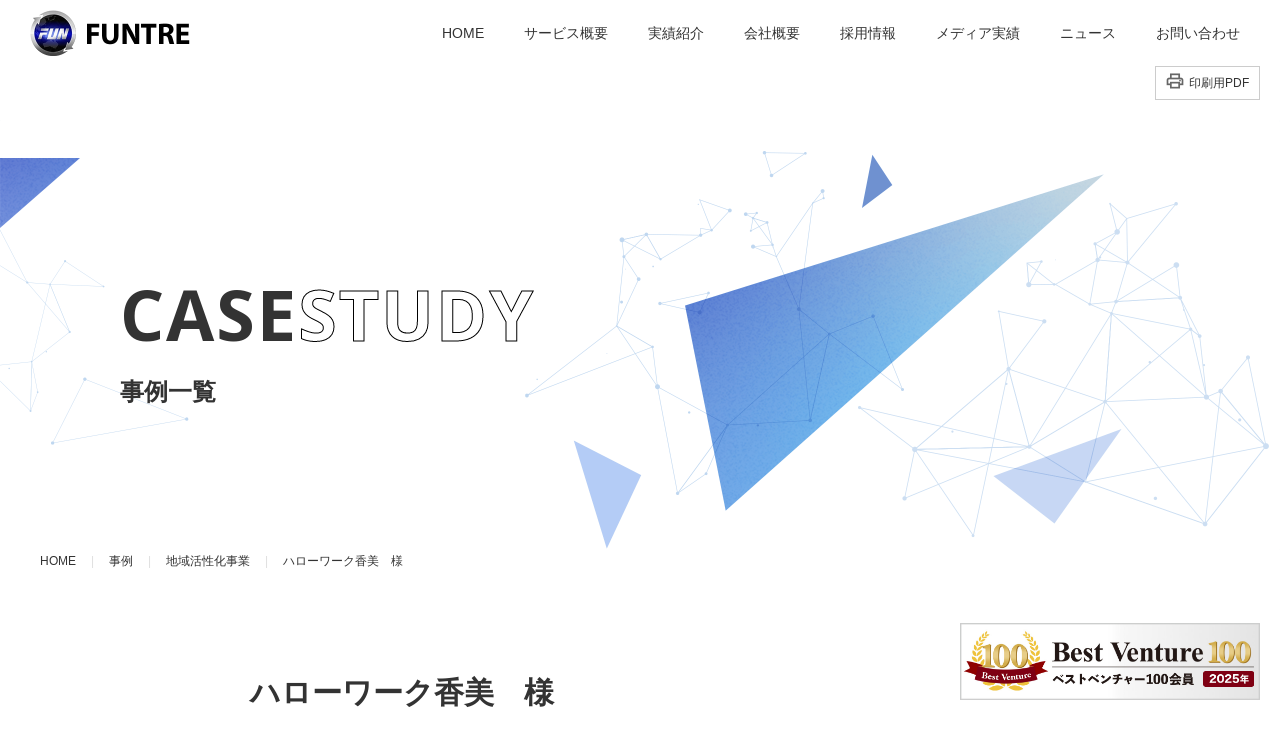

--- FILE ---
content_type: text/html; charset=UTF-8
request_url: https://funtre.co.jp/case/hello_work_kami
body_size: 14244
content:
<!DOCTYPE html>
<html lang="ja">
<head>
<meta charset="UTF-8">
<meta name="viewport" content="width=device-width, initial-scale=1" />
<meta name="format-detection" content="telephone=no">
<meta name='robots' content='max-image-preview:large'/>
<meta name="facebook-domain-verification" content="5wxdfd8443f4vhjetmecnrfrmujo7g" />
<link rel="preconnect" href="https://fonts.googleapis.com">
<link rel="preconnect" href="https://fonts.gstatic.com" crossorigin>
<link href="https://fonts.googleapis.com/css2?family=Open+Sans:wght@400;700&display=swap" rel="stylesheet">

<!-- Google Tag Manager -->
<script>(function(w,d,s,l,i){w[l]=w[l]||[];w[l].push({'gtm.start':
new Date().getTime(),event:'gtm.js'});var f=d.getElementsByTagName(s)[0],
j=d.createElement(s),dl=l!='dataLayer'?'&l='+l:'';j.async=true;j.src=
'https://www.googletagmanager.com/gtm.js?id='+i+dl;f.parentNode.insertBefore(j,f);
})(window,document,'script','dataLayer','GTM-M45BG6XR');</script>
<!-- End Google Tag Manager -->

	
<meta name="google-site-verification" content="6Z243NO61U4Aa5j62ATStXU_7SN2zyiSJuvA1eMNDdQ" />
<meta name='robots' content='max-image-preview:large' />
	<style>img:is([sizes="auto" i], [sizes^="auto," i]) { contain-intrinsic-size: 3000px 1500px }</style>
	<link rel='dns-prefetch' href='//ajax.googleapis.com' />
<link rel='dns-prefetch' href='//challenges.cloudflare.com' />

<!-- SEO SIMPLE PACK 3.6.2 -->
<title>ハローワーク香美　様 | デジタルマーケティングの専門会社　FunTre株式会社 (ファントレ株式会社)</title>
<meta name="description" content="高知県で隣り合う香美市と香南市は、2つの市で1つのハローワークを運営しているということで、そのハローワーク香美の所長である、原 幸司 様に、香美市と香南市の就職の現状についてお話を伺いました。 新卒者に対してのきめ細かな就職支援を行う ハロ">
<link rel="canonical" href="https://funtre.co.jp/case/hello_work_kami">
<meta property="og:locale" content="ja_JP">
<meta property="og:type" content="article">
<meta property="og:image" content="https://funtre.co.jp/wp-content/uploads/2023/04/8f3fd9e182818ce6d4e7254092dfc5b6.png">
<meta property="og:title" content="ハローワーク香美　様 | デジタルマーケティングの専門会社　FunTre株式会社 (ファントレ株式会社)">
<meta property="og:description" content="高知県で隣り合う香美市と香南市は、2つの市で1つのハローワークを運営しているということで、そのハローワーク香美の所長である、原 幸司 様に、香美市と香南市の就職の現状についてお話を伺いました。 新卒者に対してのきめ細かな就職支援を行う ハロ">
<meta property="og:url" content="https://funtre.co.jp/case/hello_work_kami">
<meta property="og:site_name" content="デジタルマーケティングの専門会社　FunTre株式会社 (ファントレ株式会社)">
<meta name="twitter:card" content="summary_large_image">
<!-- / SEO SIMPLE PACK -->

<script type="text/javascript">
/* <![CDATA[ */
window._wpemojiSettings = {"baseUrl":"https:\/\/s.w.org\/images\/core\/emoji\/16.0.1\/72x72\/","ext":".png","svgUrl":"https:\/\/s.w.org\/images\/core\/emoji\/16.0.1\/svg\/","svgExt":".svg","source":{"concatemoji":"https:\/\/funtre.co.jp\/wp-includes\/js\/wp-emoji-release.min.js"}};
/*! This file is auto-generated */
!function(s,n){var o,i,e;function c(e){try{var t={supportTests:e,timestamp:(new Date).valueOf()};sessionStorage.setItem(o,JSON.stringify(t))}catch(e){}}function p(e,t,n){e.clearRect(0,0,e.canvas.width,e.canvas.height),e.fillText(t,0,0);var t=new Uint32Array(e.getImageData(0,0,e.canvas.width,e.canvas.height).data),a=(e.clearRect(0,0,e.canvas.width,e.canvas.height),e.fillText(n,0,0),new Uint32Array(e.getImageData(0,0,e.canvas.width,e.canvas.height).data));return t.every(function(e,t){return e===a[t]})}function u(e,t){e.clearRect(0,0,e.canvas.width,e.canvas.height),e.fillText(t,0,0);for(var n=e.getImageData(16,16,1,1),a=0;a<n.data.length;a++)if(0!==n.data[a])return!1;return!0}function f(e,t,n,a){switch(t){case"flag":return n(e,"\ud83c\udff3\ufe0f\u200d\u26a7\ufe0f","\ud83c\udff3\ufe0f\u200b\u26a7\ufe0f")?!1:!n(e,"\ud83c\udde8\ud83c\uddf6","\ud83c\udde8\u200b\ud83c\uddf6")&&!n(e,"\ud83c\udff4\udb40\udc67\udb40\udc62\udb40\udc65\udb40\udc6e\udb40\udc67\udb40\udc7f","\ud83c\udff4\u200b\udb40\udc67\u200b\udb40\udc62\u200b\udb40\udc65\u200b\udb40\udc6e\u200b\udb40\udc67\u200b\udb40\udc7f");case"emoji":return!a(e,"\ud83e\udedf")}return!1}function g(e,t,n,a){var r="undefined"!=typeof WorkerGlobalScope&&self instanceof WorkerGlobalScope?new OffscreenCanvas(300,150):s.createElement("canvas"),o=r.getContext("2d",{willReadFrequently:!0}),i=(o.textBaseline="top",o.font="600 32px Arial",{});return e.forEach(function(e){i[e]=t(o,e,n,a)}),i}function t(e){var t=s.createElement("script");t.src=e,t.defer=!0,s.head.appendChild(t)}"undefined"!=typeof Promise&&(o="wpEmojiSettingsSupports",i=["flag","emoji"],n.supports={everything:!0,everythingExceptFlag:!0},e=new Promise(function(e){s.addEventListener("DOMContentLoaded",e,{once:!0})}),new Promise(function(t){var n=function(){try{var e=JSON.parse(sessionStorage.getItem(o));if("object"==typeof e&&"number"==typeof e.timestamp&&(new Date).valueOf()<e.timestamp+604800&&"object"==typeof e.supportTests)return e.supportTests}catch(e){}return null}();if(!n){if("undefined"!=typeof Worker&&"undefined"!=typeof OffscreenCanvas&&"undefined"!=typeof URL&&URL.createObjectURL&&"undefined"!=typeof Blob)try{var e="postMessage("+g.toString()+"("+[JSON.stringify(i),f.toString(),p.toString(),u.toString()].join(",")+"));",a=new Blob([e],{type:"text/javascript"}),r=new Worker(URL.createObjectURL(a),{name:"wpTestEmojiSupports"});return void(r.onmessage=function(e){c(n=e.data),r.terminate(),t(n)})}catch(e){}c(n=g(i,f,p,u))}t(n)}).then(function(e){for(var t in e)n.supports[t]=e[t],n.supports.everything=n.supports.everything&&n.supports[t],"flag"!==t&&(n.supports.everythingExceptFlag=n.supports.everythingExceptFlag&&n.supports[t]);n.supports.everythingExceptFlag=n.supports.everythingExceptFlag&&!n.supports.flag,n.DOMReady=!1,n.readyCallback=function(){n.DOMReady=!0}}).then(function(){return e}).then(function(){var e;n.supports.everything||(n.readyCallback(),(e=n.source||{}).concatemoji?t(e.concatemoji):e.wpemoji&&e.twemoji&&(t(e.twemoji),t(e.wpemoji)))}))}((window,document),window._wpemojiSettings);
/* ]]> */
</script>
<link rel='stylesheet' id='wp-color-picker-css' href='https://funtre.co.jp/wp-admin/css/color-picker.min.css' type='text/css' media='all' />
<style id='wp-emoji-styles-inline-css' type='text/css'>

	img.wp-smiley, img.emoji {
		display: inline !important;
		border: none !important;
		box-shadow: none !important;
		height: 1em !important;
		width: 1em !important;
		margin: 0 0.07em !important;
		vertical-align: -0.1em !important;
		background: none !important;
		padding: 0 !important;
	}
</style>
<link rel='stylesheet' id='wp-block-library-css' href='https://funtre.co.jp/wp-includes/css/dist/block-library/style.min.css' type='text/css' media='all' />
<style id='classic-theme-styles-inline-css' type='text/css'>
/*! This file is auto-generated */
.wp-block-button__link{color:#fff;background-color:#32373c;border-radius:9999px;box-shadow:none;text-decoration:none;padding:calc(.667em + 2px) calc(1.333em + 2px);font-size:1.125em}.wp-block-file__button{background:#32373c;color:#fff;text-decoration:none}
</style>
<style id='global-styles-inline-css' type='text/css'>
:root{--wp--preset--aspect-ratio--square: 1;--wp--preset--aspect-ratio--4-3: 4/3;--wp--preset--aspect-ratio--3-4: 3/4;--wp--preset--aspect-ratio--3-2: 3/2;--wp--preset--aspect-ratio--2-3: 2/3;--wp--preset--aspect-ratio--16-9: 16/9;--wp--preset--aspect-ratio--9-16: 9/16;--wp--preset--color--black: #000000;--wp--preset--color--cyan-bluish-gray: #abb8c3;--wp--preset--color--white: #ffffff;--wp--preset--color--pale-pink: #f78da7;--wp--preset--color--vivid-red: #cf2e2e;--wp--preset--color--luminous-vivid-orange: #ff6900;--wp--preset--color--luminous-vivid-amber: #fcb900;--wp--preset--color--light-green-cyan: #7bdcb5;--wp--preset--color--vivid-green-cyan: #00d084;--wp--preset--color--pale-cyan-blue: #8ed1fc;--wp--preset--color--vivid-cyan-blue: #0693e3;--wp--preset--color--vivid-purple: #9b51e0;--wp--preset--gradient--vivid-cyan-blue-to-vivid-purple: linear-gradient(135deg,rgba(6,147,227,1) 0%,rgb(155,81,224) 100%);--wp--preset--gradient--light-green-cyan-to-vivid-green-cyan: linear-gradient(135deg,rgb(122,220,180) 0%,rgb(0,208,130) 100%);--wp--preset--gradient--luminous-vivid-amber-to-luminous-vivid-orange: linear-gradient(135deg,rgba(252,185,0,1) 0%,rgba(255,105,0,1) 100%);--wp--preset--gradient--luminous-vivid-orange-to-vivid-red: linear-gradient(135deg,rgba(255,105,0,1) 0%,rgb(207,46,46) 100%);--wp--preset--gradient--very-light-gray-to-cyan-bluish-gray: linear-gradient(135deg,rgb(238,238,238) 0%,rgb(169,184,195) 100%);--wp--preset--gradient--cool-to-warm-spectrum: linear-gradient(135deg,rgb(74,234,220) 0%,rgb(151,120,209) 20%,rgb(207,42,186) 40%,rgb(238,44,130) 60%,rgb(251,105,98) 80%,rgb(254,248,76) 100%);--wp--preset--gradient--blush-light-purple: linear-gradient(135deg,rgb(255,206,236) 0%,rgb(152,150,240) 100%);--wp--preset--gradient--blush-bordeaux: linear-gradient(135deg,rgb(254,205,165) 0%,rgb(254,45,45) 50%,rgb(107,0,62) 100%);--wp--preset--gradient--luminous-dusk: linear-gradient(135deg,rgb(255,203,112) 0%,rgb(199,81,192) 50%,rgb(65,88,208) 100%);--wp--preset--gradient--pale-ocean: linear-gradient(135deg,rgb(255,245,203) 0%,rgb(182,227,212) 50%,rgb(51,167,181) 100%);--wp--preset--gradient--electric-grass: linear-gradient(135deg,rgb(202,248,128) 0%,rgb(113,206,126) 100%);--wp--preset--gradient--midnight: linear-gradient(135deg,rgb(2,3,129) 0%,rgb(40,116,252) 100%);--wp--preset--font-size--small: 13px;--wp--preset--font-size--medium: 20px;--wp--preset--font-size--large: 36px;--wp--preset--font-size--x-large: 42px;--wp--preset--spacing--20: 0.44rem;--wp--preset--spacing--30: 0.67rem;--wp--preset--spacing--40: 1rem;--wp--preset--spacing--50: 1.5rem;--wp--preset--spacing--60: 2.25rem;--wp--preset--spacing--70: 3.38rem;--wp--preset--spacing--80: 5.06rem;--wp--preset--shadow--natural: 6px 6px 9px rgba(0, 0, 0, 0.2);--wp--preset--shadow--deep: 12px 12px 50px rgba(0, 0, 0, 0.4);--wp--preset--shadow--sharp: 6px 6px 0px rgba(0, 0, 0, 0.2);--wp--preset--shadow--outlined: 6px 6px 0px -3px rgba(255, 255, 255, 1), 6px 6px rgba(0, 0, 0, 1);--wp--preset--shadow--crisp: 6px 6px 0px rgba(0, 0, 0, 1);}:where(.is-layout-flex){gap: 0.5em;}:where(.is-layout-grid){gap: 0.5em;}body .is-layout-flex{display: flex;}.is-layout-flex{flex-wrap: wrap;align-items: center;}.is-layout-flex > :is(*, div){margin: 0;}body .is-layout-grid{display: grid;}.is-layout-grid > :is(*, div){margin: 0;}:where(.wp-block-columns.is-layout-flex){gap: 2em;}:where(.wp-block-columns.is-layout-grid){gap: 2em;}:where(.wp-block-post-template.is-layout-flex){gap: 1.25em;}:where(.wp-block-post-template.is-layout-grid){gap: 1.25em;}.has-black-color{color: var(--wp--preset--color--black) !important;}.has-cyan-bluish-gray-color{color: var(--wp--preset--color--cyan-bluish-gray) !important;}.has-white-color{color: var(--wp--preset--color--white) !important;}.has-pale-pink-color{color: var(--wp--preset--color--pale-pink) !important;}.has-vivid-red-color{color: var(--wp--preset--color--vivid-red) !important;}.has-luminous-vivid-orange-color{color: var(--wp--preset--color--luminous-vivid-orange) !important;}.has-luminous-vivid-amber-color{color: var(--wp--preset--color--luminous-vivid-amber) !important;}.has-light-green-cyan-color{color: var(--wp--preset--color--light-green-cyan) !important;}.has-vivid-green-cyan-color{color: var(--wp--preset--color--vivid-green-cyan) !important;}.has-pale-cyan-blue-color{color: var(--wp--preset--color--pale-cyan-blue) !important;}.has-vivid-cyan-blue-color{color: var(--wp--preset--color--vivid-cyan-blue) !important;}.has-vivid-purple-color{color: var(--wp--preset--color--vivid-purple) !important;}.has-black-background-color{background-color: var(--wp--preset--color--black) !important;}.has-cyan-bluish-gray-background-color{background-color: var(--wp--preset--color--cyan-bluish-gray) !important;}.has-white-background-color{background-color: var(--wp--preset--color--white) !important;}.has-pale-pink-background-color{background-color: var(--wp--preset--color--pale-pink) !important;}.has-vivid-red-background-color{background-color: var(--wp--preset--color--vivid-red) !important;}.has-luminous-vivid-orange-background-color{background-color: var(--wp--preset--color--luminous-vivid-orange) !important;}.has-luminous-vivid-amber-background-color{background-color: var(--wp--preset--color--luminous-vivid-amber) !important;}.has-light-green-cyan-background-color{background-color: var(--wp--preset--color--light-green-cyan) !important;}.has-vivid-green-cyan-background-color{background-color: var(--wp--preset--color--vivid-green-cyan) !important;}.has-pale-cyan-blue-background-color{background-color: var(--wp--preset--color--pale-cyan-blue) !important;}.has-vivid-cyan-blue-background-color{background-color: var(--wp--preset--color--vivid-cyan-blue) !important;}.has-vivid-purple-background-color{background-color: var(--wp--preset--color--vivid-purple) !important;}.has-black-border-color{border-color: var(--wp--preset--color--black) !important;}.has-cyan-bluish-gray-border-color{border-color: var(--wp--preset--color--cyan-bluish-gray) !important;}.has-white-border-color{border-color: var(--wp--preset--color--white) !important;}.has-pale-pink-border-color{border-color: var(--wp--preset--color--pale-pink) !important;}.has-vivid-red-border-color{border-color: var(--wp--preset--color--vivid-red) !important;}.has-luminous-vivid-orange-border-color{border-color: var(--wp--preset--color--luminous-vivid-orange) !important;}.has-luminous-vivid-amber-border-color{border-color: var(--wp--preset--color--luminous-vivid-amber) !important;}.has-light-green-cyan-border-color{border-color: var(--wp--preset--color--light-green-cyan) !important;}.has-vivid-green-cyan-border-color{border-color: var(--wp--preset--color--vivid-green-cyan) !important;}.has-pale-cyan-blue-border-color{border-color: var(--wp--preset--color--pale-cyan-blue) !important;}.has-vivid-cyan-blue-border-color{border-color: var(--wp--preset--color--vivid-cyan-blue) !important;}.has-vivid-purple-border-color{border-color: var(--wp--preset--color--vivid-purple) !important;}.has-vivid-cyan-blue-to-vivid-purple-gradient-background{background: var(--wp--preset--gradient--vivid-cyan-blue-to-vivid-purple) !important;}.has-light-green-cyan-to-vivid-green-cyan-gradient-background{background: var(--wp--preset--gradient--light-green-cyan-to-vivid-green-cyan) !important;}.has-luminous-vivid-amber-to-luminous-vivid-orange-gradient-background{background: var(--wp--preset--gradient--luminous-vivid-amber-to-luminous-vivid-orange) !important;}.has-luminous-vivid-orange-to-vivid-red-gradient-background{background: var(--wp--preset--gradient--luminous-vivid-orange-to-vivid-red) !important;}.has-very-light-gray-to-cyan-bluish-gray-gradient-background{background: var(--wp--preset--gradient--very-light-gray-to-cyan-bluish-gray) !important;}.has-cool-to-warm-spectrum-gradient-background{background: var(--wp--preset--gradient--cool-to-warm-spectrum) !important;}.has-blush-light-purple-gradient-background{background: var(--wp--preset--gradient--blush-light-purple) !important;}.has-blush-bordeaux-gradient-background{background: var(--wp--preset--gradient--blush-bordeaux) !important;}.has-luminous-dusk-gradient-background{background: var(--wp--preset--gradient--luminous-dusk) !important;}.has-pale-ocean-gradient-background{background: var(--wp--preset--gradient--pale-ocean) !important;}.has-electric-grass-gradient-background{background: var(--wp--preset--gradient--electric-grass) !important;}.has-midnight-gradient-background{background: var(--wp--preset--gradient--midnight) !important;}.has-small-font-size{font-size: var(--wp--preset--font-size--small) !important;}.has-medium-font-size{font-size: var(--wp--preset--font-size--medium) !important;}.has-large-font-size{font-size: var(--wp--preset--font-size--large) !important;}.has-x-large-font-size{font-size: var(--wp--preset--font-size--x-large) !important;}
:where(.wp-block-post-template.is-layout-flex){gap: 1.25em;}:where(.wp-block-post-template.is-layout-grid){gap: 1.25em;}
:where(.wp-block-columns.is-layout-flex){gap: 2em;}:where(.wp-block-columns.is-layout-grid){gap: 2em;}
:root :where(.wp-block-pullquote){font-size: 1.5em;line-height: 1.6;}
</style>
<link rel='stylesheet' id='contact-form-7-css' href='https://funtre.co.jp/wp-content/plugins/contact-form-7/includes/css/styles.css' type='text/css' media='all' />
<link rel='stylesheet' id='toc-screen-css' href='https://funtre.co.jp/wp-content/plugins/table-of-contents-plus/screen.min.css' type='text/css' media='all' />
<link rel='stylesheet' id='my-style-css' href='https://funtre.co.jp/wp-content/themes/funtre/css/style.css' type='text/css' media='all' />
<link rel='stylesheet' id='print-style-css' href='https://funtre.co.jp/wp-content/themes/funtre/css/print.css' type='text/css' media='print' />
<link rel='stylesheet' id='aurora-heatmap-css' href='https://funtre.co.jp/wp-content/plugins/aurora-heatmap/style.css' type='text/css' media='all' />
<link rel='stylesheet' id='dashicons-css' href='https://funtre.co.jp/wp-includes/css/dashicons.min.css' type='text/css' media='all' />
<link rel='stylesheet' id='elementor-frontend-legacy-css' href='https://funtre.co.jp/wp-content/plugins/elementor/assets/css/frontend-legacy.min.css' type='text/css' media='all' />
<link rel='stylesheet' id='elementor-frontend-css' href='https://funtre.co.jp/wp-content/plugins/elementor/assets/css/frontend.min.css' type='text/css' media='all' />
<link rel='stylesheet' id='eael-general-css' href='https://funtre.co.jp/wp-content/plugins/essential-addons-for-elementor-lite/assets/front-end/css/view/general.min.css' type='text/css' media='all' />
<script type="text/javascript" src="//ajax.googleapis.com/ajax/libs/jquery/3.6.0/jquery.min.js" id="jquery-js"></script>
<script type="text/javascript" id="aurora-heatmap-js-extra">
/* <![CDATA[ */
var aurora_heatmap = {"_mode":"reporter","ajax_url":"https:\/\/funtre.co.jp\/wp-admin\/admin-ajax.php","action":"aurora_heatmap","reports":"click_pc,click_mobile","debug":"0","ajax_delay_time":"3000","ajax_interval":"10","ajax_bulk":null};
/* ]]> */
</script>
<script type="text/javascript" src="https://funtre.co.jp/wp-content/plugins/aurora-heatmap/js/aurora-heatmap.min.js" id="aurora-heatmap-js"></script>
<link rel="https://api.w.org/" href="https://funtre.co.jp/wp-json/" /><link rel="alternate" title="JSON" type="application/json" href="https://funtre.co.jp/wp-json/wp/v2/case/7859" /><link rel="EditURI" type="application/rsd+xml" title="RSD" href="https://funtre.co.jp/xmlrpc.php?rsd" />
<link rel="alternate" title="oEmbed (JSON)" type="application/json+oembed" href="https://funtre.co.jp/wp-json/oembed/1.0/embed?url=https%3A%2F%2Ffuntre.co.jp%2Fcase%2Fhello_work_kami" />
<link rel="alternate" title="oEmbed (XML)" type="text/xml+oembed" href="https://funtre.co.jp/wp-json/oembed/1.0/embed?url=https%3A%2F%2Ffuntre.co.jp%2Fcase%2Fhello_work_kami&#038;format=xml" />
<style id="essential-blocks-global-styles">
            :root {
                --eb-global-primary-color: #101828;
--eb-global-secondary-color: #475467;
--eb-global-tertiary-color: #98A2B3;
--eb-global-text-color: #475467;
--eb-global-heading-color: #1D2939;
--eb-global-link-color: #444CE7;
--eb-global-background-color: #F9FAFB;
--eb-global-button-text-color: #FFFFFF;
--eb-global-button-background-color: #101828;
--eb-gradient-primary-color: linear-gradient(90deg, hsla(259, 84%, 78%, 1) 0%, hsla(206, 67%, 75%, 1) 100%);
--eb-gradient-secondary-color: linear-gradient(90deg, hsla(18, 76%, 85%, 1) 0%, hsla(203, 69%, 84%, 1) 100%);
--eb-gradient-tertiary-color: linear-gradient(90deg, hsla(248, 21%, 15%, 1) 0%, hsla(250, 14%, 61%, 1) 100%);
--eb-gradient-background-color: linear-gradient(90deg, rgb(250, 250, 250) 0%, rgb(233, 233, 233) 49%, rgb(244, 243, 243) 100%);

                --eb-tablet-breakpoint: 1024px;
--eb-mobile-breakpoint: 767px;

            }
            
            
        </style><meta name="generator" content="Elementor 3.14.0; features: a11y_improvements, additional_custom_breakpoints; settings: css_print_method-external, google_font-enabled, font_display-auto">
<link rel="icon" href="https://funtre.co.jp/wp-content/uploads/2023/04/cropped-favicon-32x32.png" sizes="32x32" />
<link rel="icon" href="https://funtre.co.jp/wp-content/uploads/2023/04/cropped-favicon-192x192.png" sizes="192x192" />
<link rel="apple-touch-icon" href="https://funtre.co.jp/wp-content/uploads/2023/04/cropped-favicon-180x180.png" />
<meta name="msapplication-TileImage" content="https://funtre.co.jp/wp-content/uploads/2023/04/cropped-favicon-270x270.png" />
<script id='sc_access_analysis' src='https://sales-crowd.jp/js/sc-web-access-analysis.js' data-token='76ca66bf7722061ed2d1da400241e3153a7bed78f945fb40453cdca5cfcaeb00'></script>

</head>

<body class="wp-singular case-template-default single single-case postid-7859 wp-embed-responsive wp-theme-funtre elementor-default elementor-kit-4564">
	
<!-- Google Tag Manager (noscript) -->
<noscript><iframe src="https://www.googletagmanager.com/ns.html?id=GTM-M45BG6XR"
height="0" width="0" style="display:none;visibility:hidden"></iframe></noscript>
<!-- End Google Tag Manager (noscript) -->

	
	<div id="fb-root"></div>
	<script>
		( function ( d, s, id ) {
			var js, fjs = d.getElementsByTagName( s )[ 0 ];
			if ( d.getElementById( id ) ) return;
			js = d.createElement( s );
			js.id = id;
			js.async = true;
			js.src = "//connect.facebook.net/ja_JP/sdk.js#xfbml=1&version=v2.4";
			fjs.parentNode.insertBefore( js, fjs );
		}( document, 'script', 'facebook-jssdk' ) );
	</script>

<!-- sp-header -->
<div class="sp-header-nav">
<div class="hamburger s-hamburger">
<span></span>
<span></span>
<span></span>
</div>
<nav class="globalMenuSp s-globalMenuSp">
<h1 class="header-logo">
    <a href="https://funtre.co.jp">
        <picture>
            <source type="image/webp" srcset="https://funtre.co.jp/wp-content/themes/funtre/images/common/logo_white.webp">
            <img src="https://funtre.co.jp/wp-content/themes/funtre/images/common/logo_white.png" alt="FUNTRE株式会社">
        </picture> 
    </a>
</h1>
    <ul class="sp-header-nav_list"><li id="menu-item-7213" class="menu-item menu-item-type-post_type menu-item-object-page menu-item-home menu-item-7213"><a href="https://funtre.co.jp/">HOME</a></li>
<li id="menu-item-7214" class="parent-link-none menu-item menu-item-type-custom menu-item-object-custom menu-item-has-children menu-item-7214"><a href="#">サービス概要</a>
<ul class="sub-menu">
	<li id="menu-item-7259" class="menu-item menu-item-type-post_type menu-item-object-page menu-item-7259"><a href="https://funtre.co.jp/marketing">マーケティングDX・コンサルティング</a></li>
	<li id="menu-item-7260" class="menu-item menu-item-type-post_type menu-item-object-page menu-item-7260"><a href="https://funtre.co.jp/sns">SNS代行及び運用サポート</a></li>
	<li id="menu-item-7263" class="menu-item menu-item-type-post_type menu-item-object-page menu-item-7263"><a href="https://funtre.co.jp/onlinesupport">オンライン化サポート</a></li>
	<li id="menu-item-7842" class="menu-item menu-item-type-custom menu-item-object-custom menu-item-7842"><a target="_blank" href="https://boken.fun/">マーケティングオートメーション導入</a></li>
	<li id="menu-item-7264" class="menu-item menu-item-type-post_type menu-item-object-page menu-item-7264"><a href="https://funtre.co.jp/nursery">保育園コンサルティング</a></li>
	<li id="menu-item-7265" class="menu-item menu-item-type-post_type menu-item-object-page menu-item-7265"><a href="https://funtre.co.jp/community">地域活性化講演、マーケティング研修</a></li>
	<li id="menu-item-8792" class="menu-item menu-item-type-post_type menu-item-object-page menu-item-8792"><a href="https://funtre.co.jp/digital-reskilling">デジタルリスキリング研修・事業</a></li>
	<li id="menu-item-9773" class="menu-item menu-item-type-post_type menu-item-object-page menu-item-9773"><a href="https://funtre.co.jp/digital-marketing">成果直結型デジタルマーケティング人材育成講座</a></li>
	<li id="menu-item-7266" class="menu-item menu-item-type-post_type menu-item-object-page menu-item-7266"><a href="https://funtre.co.jp/furusato">ふるさと納税出品・販促サポート</a></li>
	<li id="menu-item-8203" class="menu-item menu-item-type-post_type_archive menu-item-object-system-works menu-item-8203"><a href="https://funtre.co.jp/system-works">システム開発</a></li>
</ul>
</li>
<li id="menu-item-7900" class="parent-link-none menu-item menu-item-type-custom menu-item-object-custom menu-item-has-children menu-item-7900"><a href="#">実績紹介</a>
<ul class="sub-menu">
	<li id="menu-item-7966" class="menu-item menu-item-type-custom menu-item-object-custom menu-item-7966"><a href="https://funtre.co.jp/case-cat/consulting">事例一覧</a></li>
	<li id="menu-item-7901" class="menu-item menu-item-type-post_type menu-item-object-page menu-item-7901"><a href="https://funtre.co.jp/achievements">実績一覧</a></li>
	<li id="menu-item-10044" class="menu-item menu-item-type-custom menu-item-object-custom menu-item-10044"><a href="/web-works/">WEBサイト制作</a></li>
</ul>
</li>
<li id="menu-item-7268" class="menu-item menu-item-type-post_type menu-item-object-page menu-item-has-children menu-item-7268"><a href="https://funtre.co.jp/company">会社概要</a>
<ul class="sub-menu">
	<li id="menu-item-7894" class="menu-item menu-item-type-post_type menu-item-object-page menu-item-7894"><a href="https://funtre.co.jp/message">社長メッセージ</a></li>
	<li id="menu-item-7895" class="menu-item menu-item-type-post_type menu-item-object-page menu-item-7895"><a href="https://funtre.co.jp/organization">組織</a></li>
	<li id="menu-item-7896" class="menu-item menu-item-type-post_type_archive menu-item-object-staff menu-item-7896"><a href="https://funtre.co.jp/staff">スタッフ</a></li>
	<li id="menu-item-7897" class="menu-item menu-item-type-post_type menu-item-object-page menu-item-7897"><a href="https://funtre.co.jp/business">事業概要</a></li>
	<li id="menu-item-7898" class="menu-item menu-item-type-post_type menu-item-object-page menu-item-7898"><a href="https://funtre.co.jp/access">アクセス</a></li>
</ul>
</li>
<li id="menu-item-7755" class="menu-item menu-item-type-post_type menu-item-object-page menu-item-has-children menu-item-7755"><a href="https://funtre.co.jp/job-description">採用情報</a>
<ul class="sub-menu">
	<li id="menu-item-7269" class="menu-item menu-item-type-post_type menu-item-object-page menu-item-7269"><a href="https://funtre.co.jp/recruit">FunTre株式会社での働き方</a></li>
	<li id="menu-item-9502" class="menu-item menu-item-type-custom menu-item-object-custom menu-item-9502"><a href="/job-digital-marketing/">コンサルティング部</a></li>
	<li id="menu-item-7278" class="menu-item menu-item-type-post_type menu-item-object-page menu-item-7278"><a href="https://funtre.co.jp/job-description/site-direction">WEB・システムディレクター</a></li>
	<li id="menu-item-7279" class="menu-item menu-item-type-post_type menu-item-object-page menu-item-7279"><a href="https://funtre.co.jp/job-description/designer">WEBデザイナー</a></li>
	<li id="menu-item-7280" class="menu-item menu-item-type-post_type menu-item-object-page menu-item-7280"><a href="https://funtre.co.jp/job-description/system-engineer">システムエンジニア</a></li>
	<li id="menu-item-7281" class="menu-item menu-item-type-post_type menu-item-object-page menu-item-7281"><a href="https://funtre.co.jp/job-description/finance">財務</a></li>
	<li id="menu-item-7899" class="menu-item menu-item-type-post_type menu-item-object-page menu-item-7899"><a href="https://funtre.co.jp/itassistant">ITアシスタント</a></li>
</ul>
</li>
<li id="menu-item-8534" class="menu-item menu-item-type-taxonomy menu-item-object-medias-cat menu-item-has-children menu-item-8534"><a href="https://funtre.co.jp/medias-cat/media">メディア実績</a>
<ul class="sub-menu">
	<li id="menu-item-8531" class="menu-item menu-item-type-taxonomy menu-item-object-medias-cat menu-item-8531"><a href="https://funtre.co.jp/medias-cat/press">プレスリリース</a></li>
</ul>
</li>
<li id="menu-item-8463" class="menu-item menu-item-type-taxonomy menu-item-object-news-cat menu-item-8463"><a href="https://funtre.co.jp/news-cat/info">ニュース</a></li>
<li id="menu-item-7271" class="menu-item menu-item-type-post_type menu-item-object-page menu-item-has-children menu-item-7271"><a href="https://funtre.co.jp/inquiry">お問い合わせ</a>
<ul class="sub-menu">
	<li id="menu-item-7283" class="menu-item menu-item-type-post_type menu-item-object-page menu-item-7283"><a href="https://funtre.co.jp/inquiry-media">お問い合わせメディア</a></li>
	<li id="menu-item-8235" class="menu-item menu-item-type-post_type menu-item-object-page menu-item-8235"><a href="https://funtre.co.jp/inquiry-municipality">お問い合わせ自治体</a></li>
</ul>
</li>
</ul></nav>
</div>
<!-- sp-header -->

<!-- header -->
<header id="header">
<div class="header">
<div class="header-box s-nav">
<div class="header-wrap">
<h1 class="header-logo">
    <a href="https://funtre.co.jp">
        <picture>
            <source type="image/webp" srcset="https://funtre.co.jp/wp-content/themes/funtre/images/common/logo.webp">
            <img src="https://funtre.co.jp/wp-content/themes/funtre/images/common/logo.png" alt="FUNTRE株式会社">
        </picture> 
    </a>
</h1>
<div class="header-inner">
<ul class="header-nav"><li class="menu-item menu-item-type-post_type menu-item-object-page menu-item-home menu-item-7213"><a href="https://funtre.co.jp/">HOME</a></li>
<li class="parent-link-none menu-item menu-item-type-custom menu-item-object-custom menu-item-has-children menu-item-7214"><a href="#">サービス概要</a>
<ul class="sub-menu">
	<li class="menu-item menu-item-type-post_type menu-item-object-page menu-item-7259"><a href="https://funtre.co.jp/marketing">マーケティングDX・コンサルティング</a></li>
	<li class="menu-item menu-item-type-post_type menu-item-object-page menu-item-7260"><a href="https://funtre.co.jp/sns">SNS代行及び運用サポート</a></li>
	<li class="menu-item menu-item-type-post_type menu-item-object-page menu-item-7263"><a href="https://funtre.co.jp/onlinesupport">オンライン化サポート</a></li>
	<li class="menu-item menu-item-type-custom menu-item-object-custom menu-item-7842"><a target="_blank" href="https://boken.fun/">マーケティングオートメーション導入</a></li>
	<li class="menu-item menu-item-type-post_type menu-item-object-page menu-item-7264"><a href="https://funtre.co.jp/nursery">保育園コンサルティング</a></li>
	<li class="menu-item menu-item-type-post_type menu-item-object-page menu-item-7265"><a href="https://funtre.co.jp/community">地域活性化講演、マーケティング研修</a></li>
	<li class="menu-item menu-item-type-post_type menu-item-object-page menu-item-8792"><a href="https://funtre.co.jp/digital-reskilling">デジタルリスキリング研修・事業</a></li>
	<li class="menu-item menu-item-type-post_type menu-item-object-page menu-item-9773"><a href="https://funtre.co.jp/digital-marketing">成果直結型デジタルマーケティング人材育成講座</a></li>
	<li class="menu-item menu-item-type-post_type menu-item-object-page menu-item-7266"><a href="https://funtre.co.jp/furusato">ふるさと納税出品・販促サポート</a></li>
	<li class="menu-item menu-item-type-post_type_archive menu-item-object-system-works menu-item-8203"><a href="https://funtre.co.jp/system-works">システム開発</a></li>
</ul>
</li>
<li class="parent-link-none menu-item menu-item-type-custom menu-item-object-custom menu-item-has-children menu-item-7900"><a href="#">実績紹介</a>
<ul class="sub-menu">
	<li class="menu-item menu-item-type-custom menu-item-object-custom menu-item-7966"><a href="https://funtre.co.jp/case-cat/consulting">事例一覧</a></li>
	<li class="menu-item menu-item-type-post_type menu-item-object-page menu-item-7901"><a href="https://funtre.co.jp/achievements">実績一覧</a></li>
	<li class="menu-item menu-item-type-custom menu-item-object-custom menu-item-10044"><a href="/web-works/">WEBサイト制作</a></li>
</ul>
</li>
<li class="menu-item menu-item-type-post_type menu-item-object-page menu-item-has-children menu-item-7268"><a href="https://funtre.co.jp/company">会社概要</a>
<ul class="sub-menu">
	<li class="menu-item menu-item-type-post_type menu-item-object-page menu-item-7894"><a href="https://funtre.co.jp/message">社長メッセージ</a></li>
	<li class="menu-item menu-item-type-post_type menu-item-object-page menu-item-7895"><a href="https://funtre.co.jp/organization">組織</a></li>
	<li class="menu-item menu-item-type-post_type_archive menu-item-object-staff menu-item-7896"><a href="https://funtre.co.jp/staff">スタッフ</a></li>
	<li class="menu-item menu-item-type-post_type menu-item-object-page menu-item-7897"><a href="https://funtre.co.jp/business">事業概要</a></li>
	<li class="menu-item menu-item-type-post_type menu-item-object-page menu-item-7898"><a href="https://funtre.co.jp/access">アクセス</a></li>
</ul>
</li>
<li class="menu-item menu-item-type-post_type menu-item-object-page menu-item-has-children menu-item-7755"><a href="https://funtre.co.jp/job-description">採用情報</a>
<ul class="sub-menu">
	<li class="menu-item menu-item-type-post_type menu-item-object-page menu-item-7269"><a href="https://funtre.co.jp/recruit">FunTre株式会社での働き方</a></li>
	<li class="menu-item menu-item-type-custom menu-item-object-custom menu-item-9502"><a href="/job-digital-marketing/">コンサルティング部</a></li>
	<li class="menu-item menu-item-type-post_type menu-item-object-page menu-item-7278"><a href="https://funtre.co.jp/job-description/site-direction">WEB・システムディレクター</a></li>
	<li class="menu-item menu-item-type-post_type menu-item-object-page menu-item-7279"><a href="https://funtre.co.jp/job-description/designer">WEBデザイナー</a></li>
	<li class="menu-item menu-item-type-post_type menu-item-object-page menu-item-7280"><a href="https://funtre.co.jp/job-description/system-engineer">システムエンジニア</a></li>
	<li class="menu-item menu-item-type-post_type menu-item-object-page menu-item-7281"><a href="https://funtre.co.jp/job-description/finance">財務</a></li>
	<li class="menu-item menu-item-type-post_type menu-item-object-page menu-item-7899"><a href="https://funtre.co.jp/itassistant">ITアシスタント</a></li>
</ul>
</li>
<li class="menu-item menu-item-type-taxonomy menu-item-object-medias-cat menu-item-has-children menu-item-8534"><a href="https://funtre.co.jp/medias-cat/media">メディア実績</a>
<ul class="sub-menu">
	<li class="menu-item menu-item-type-taxonomy menu-item-object-medias-cat menu-item-8531"><a href="https://funtre.co.jp/medias-cat/press">プレスリリース</a></li>
</ul>
</li>
<li class="menu-item menu-item-type-taxonomy menu-item-object-news-cat menu-item-8463"><a href="https://funtre.co.jp/news-cat/info">ニュース</a></li>
<li class="menu-item menu-item-type-post_type menu-item-object-page menu-item-has-children menu-item-7271"><a href="https://funtre.co.jp/inquiry">お問い合わせ</a>
<ul class="sub-menu">
	<li class="menu-item menu-item-type-post_type menu-item-object-page menu-item-7283"><a href="https://funtre.co.jp/inquiry-media">お問い合わせメディア</a></li>
	<li class="menu-item menu-item-type-post_type menu-item-object-page menu-item-8235"><a href="https://funtre.co.jp/inquiry-municipality">お問い合わせ自治体</a></li>
</ul>
</li>
</ul></nav>
</div>
</div>
</div>
<div class="icon-pdf"><a href="#" onclick="window.print(); return false;"><span>印刷用PDF</span></a></div>
</div>



	<div class="page-header">
		<div class="page-header__inner">
			<div class="page-header__en en">CASE<span class="outline">STUDY</span></div>
			<h1 class="page-header__headline">事例一覧</h1>
		</div>
	</div>


<!-- /page-header -->

<div class="container-lg">
	<div id="breadcrumb" typeof="BreadcrumbList" vocab="https://schema.org/">
		<!-- Breadcrumb NavXT 7.4.1 -->
<span property="itemListElement" typeof="ListItem"><a property="item" typeof="WebPage" title="Go to デジタルマーケティングの専門会社　FunTre株式会社 (ファントレ株式会社)." href="https://funtre.co.jp" class="home" ><span property="name">HOME</span></a><meta property="position" content="1"></span><span class="space">|</span><span property="itemListElement" typeof="ListItem"><a property="item" typeof="WebPage" title="事例へ移動する" href="https://funtre.co.jp/case" class="archive post-case-archive" ><span property="name">事例</span></a><meta property="position" content="2"></span><span class="space">|</span><span property="itemListElement" typeof="ListItem"><a property="item" typeof="WebPage" title="Go to the 地域活性化事業 事例カテゴリー archives." href="https://funtre.co.jp/case-cat/local-revitalization" class="taxonomy case-cat" ><span property="name">地域活性化事業</span></a><meta property="position" content="3"></span><span class="space">|</span><span property="itemListElement" typeof="ListItem"><span property="name" class="post post-case current-item">ハローワーク香美　様</span><meta property="url" content="https://funtre.co.jp/case/hello_work_kami"><meta property="position" content="4"></span>	</div>
</div></header>
<!-- /header -->

<main id="main" class="page-contents">


	<section class="page-sec post-sec">
		<div class="container-sm">

			<h1>ハローワーク香美　様</h1>
			<div class="post-info flex">
				<div class="post-info__date">2023/03/01</div>
																								<div class="post-info__cat flex">
					<div class="label"><a href="https://funtre.co.jp/case-cat/local-revitalization">地域活性化事業</a></div>					</div>
												</div>

			<div class="post-contens">
							<div class="featured-image ">
					<img width="512" height="287" src="https://funtre.co.jp/wp-content/uploads/2023/04/8f3fd9e182818ce6d4e7254092dfc5b6.png" class="attachment-large size-large wp-post-image" alt="ハローワーク香美" decoding="async" fetchpriority="high" srcset="https://funtre.co.jp/wp-content/uploads/2023/04/8f3fd9e182818ce6d4e7254092dfc5b6.png 512w, https://funtre.co.jp/wp-content/uploads/2023/04/8f3fd9e182818ce6d4e7254092dfc5b6-300x168.png 300w" sizes="(max-width: 512px) 100vw, 512px" />				</div>
			
			
<p>高知県で隣り合う香美市と香南市は、2つの市で1つのハローワークを運営しているということで、そのハローワーク香美の所長である、原 幸司 様に、香美市と香南市の就職の現状についてお話を伺いました。</p>



<h2 class="wp-block-heading">新卒者に対してのきめ細かな就職支援を行う</h2>



<p>ハローワーク香美では、新卒者（在学生および 既卒３年以内・中退後３年以内の方）を対象に、セミナー開催、職業適性診断、応募書類の作成アドバイス、個別面接練習、カウンセリングなど、さまざまな支援活動を行っています。また、大学や専門学校などに出向いて出張セミナーなども開催し、きめ細かな学生の就職支援を行っています。</p>



<h2 class="wp-block-heading">高知県と都市部の給与差に着目。高知県での事業展開のヒントとして、事業者・雇用者双方のメリットに繋げられないか</h2>



<p>高知大学の先生も言われているように、学生の希望する就職先は、製造業や公務員、金融に偏りがちで、IT企業に就職を希望する人は、まだ少ないのが現状のようです。</p>



<p>基本的に事務職を望まれている方が多いようですが、県内で事務職に就労した場合の給料の実態と、求職者が希望する給料に差があるのが課題で、その部分を解決していくにはどうしたらよいか、と考えられていました。</p>



<p>（高知県内への企業の誘致という観点では）東京などの都市部と、高知県では（生活コストや物価の地域的な実情もあり）給与水準が違ってくるので、県内に企業を誘致したり、事務所を設置される場合には、その辺りを高知県で事業を展開する際のメリットとして考慮していただきたい、という内容を、例をあげながら説明くださいました。</p>



<p>例）東京など都市部では、給与15万円の仕事の場合、高知県では同じ業務内容でも10万円程度に下がるのが実情。</p>



<p>仮に13万円で人材を募集すると、企業にとっては、都市部よりもコストを抑えながら良い人材を集められ、県内の学生や求職者にとっても良い働き口を得られ、双方にとってメリットになる。</p>



<p>このように、現状の課題を解決するための具体的な提案を、就職支援という立場から話していただきました。</p>

			</div>

											<div class="btn-4 align-c mt-60 mt-40-sm"><a href="https://funtre.co.jp/case">一覧に戻る</a></div>
			
		</div>
	</section>
	

</main>
<!-- main end -->

<footer id="footer">

<!-- contact -->
<section class="footer-contact">
<div class="container-md">
<h2><span class="en">CONTACT</span><span class="ja">お問い合わせ</span></h2>
<p class="footer-contact_txt">FunTreについてのご相談は、下記より気軽にお問い合わせください。</p>
<ul>
    <li class="btn-3"><a href="https://funtre.co.jp/inquiry">お問い合わせ</a></li>
    <li class="btn-3"><a href="https://funtre.co.jp/inquiry-media">メディア関連お問い合わせ</a></li>
    <li class="btn-3"><a href="https://funtre.co.jp/inquiry-municipality">自治体お問い合わせ</a></li>
</ul>
</div>
</section>
<!-- /contact -->


<!-- footer-box -->
<section class="footer-box">
<div class="container-lg">

<div class="footer-link">
<!-- footer-link_list -->
<ul><li id="menu-item-7284" class="menu-item menu-item-type-post_type menu-item-object-page menu-item-home menu-item-7284"><a href="https://funtre.co.jp/">HOME</a></li>
<li id="menu-item-8465" class="menu-item menu-item-type-post_type_archive menu-item-object-news menu-item-8465"><a href="https://funtre.co.jp/news">ニュース</a></li>
<li id="menu-item-7775" class="menu-item menu-item-type-post_type menu-item-object-page menu-item-7775"><a href="https://funtre.co.jp/inquiry">お問い合わせ</a></li>
<li id="menu-item-7285" class="menu-item menu-item-type-post_type menu-item-object-page menu-item-7285"><a href="https://funtre.co.jp/inquiry-media">お問い合わせメディア</a></li>
<li id="menu-item-8236" class="menu-item menu-item-type-post_type menu-item-object-page menu-item-8236"><a href="https://funtre.co.jp/inquiry-municipality">お問い合わせ自治体</a></li>
<li id="menu-item-8322" class="menu-item menu-item-type-post_type menu-item-object-page current_page_parent menu-item-8322"><a href="https://funtre.co.jp/blog">ブログ</a></li>
<li id="menu-item-8426" class="menu-item menu-item-type-post_type_archive menu-item-object-lab menu-item-8426"><a href="https://funtre.co.jp/lab">デジタルマーケティングラボ</a></li>
</ul><!-- footer-link_list -->
<ul><li id="menu-item-7286" class="parent-link-none menu-item menu-item-type-custom menu-item-object-custom menu-item-has-children menu-item-7286"><a href="#">サービス概要</a>
<ul class="sub-menu">
	<li id="menu-item-7287" class="menu-item menu-item-type-post_type menu-item-object-page menu-item-7287"><a href="https://funtre.co.jp/marketing">マーケティングDX・コンサルティング</a></li>
	<li id="menu-item-7288" class="menu-item menu-item-type-post_type menu-item-object-page menu-item-7288"><a href="https://funtre.co.jp/sns">SNS代行及び運用サポート</a></li>
	<li id="menu-item-7290" class="menu-item menu-item-type-post_type menu-item-object-page menu-item-7290"><a href="https://funtre.co.jp/onlinesupport">オンライン化サポート</a></li>
	<li id="menu-item-7841" class="menu-item menu-item-type-custom menu-item-object-custom menu-item-7841"><a target="_blank" href="https://boken.fun/">マーケティングオートメーション導入</a></li>
	<li id="menu-item-7293" class="menu-item menu-item-type-post_type menu-item-object-page menu-item-7293"><a href="https://funtre.co.jp/nursery">保育園コンサルティング</a></li>
	<li id="menu-item-7294" class="menu-item menu-item-type-post_type menu-item-object-page menu-item-7294"><a href="https://funtre.co.jp/community">地域活性化講演、マーケティング研修</a></li>
	<li id="menu-item-8793" class="menu-item menu-item-type-post_type menu-item-object-page menu-item-8793"><a href="https://funtre.co.jp/digital-reskilling">デジタルリスキリング研修・事業</a></li>
	<li id="menu-item-9774" class="menu-item menu-item-type-post_type menu-item-object-page menu-item-9774"><a href="https://funtre.co.jp/digital-marketing">成果直結型デジタルマーケティング人材育成講座</a></li>
	<li id="menu-item-7295" class="menu-item menu-item-type-post_type menu-item-object-page menu-item-7295"><a href="https://funtre.co.jp/furusato">ふるさと納税出品・販促サポート</a></li>
	<li id="menu-item-8205" class="menu-item menu-item-type-post_type_archive menu-item-object-system-works menu-item-8205"><a href="https://funtre.co.jp/system-works">システム開発</a></li>
</ul>
</li>
</ul>
<!-- footer-link_list -->
<ul><li id="menu-item-7296" class="menu-item menu-item-type-post_type menu-item-object-page menu-item-has-children menu-item-7296"><a href="https://funtre.co.jp/company">会社概要</a>
<ul class="sub-menu">
	<li id="menu-item-7297" class="menu-item menu-item-type-post_type menu-item-object-page menu-item-7297"><a href="https://funtre.co.jp/message">社長メッセージ</a></li>
	<li id="menu-item-7298" class="menu-item menu-item-type-post_type menu-item-object-page menu-item-7298"><a href="https://funtre.co.jp/organization">組織</a></li>
	<li id="menu-item-7299" class="menu-item menu-item-type-post_type_archive menu-item-object-staff menu-item-7299"><a href="https://funtre.co.jp/staff">スタッフ</a></li>
	<li id="menu-item-7300" class="menu-item menu-item-type-post_type menu-item-object-page menu-item-7300"><a href="https://funtre.co.jp/business">事業概要</a></li>
	<li id="menu-item-7301" class="menu-item menu-item-type-post_type menu-item-object-page menu-item-7301"><a href="https://funtre.co.jp/access">アクセス</a></li>
</ul>
</li>
</ul>
<!-- footer-link_list -->
<ul><li id="menu-item-7306" class="menu-item menu-item-type-post_type menu-item-object-page menu-item-has-children menu-item-7306"><a href="https://funtre.co.jp/job-description">採用情報</a>
<ul class="sub-menu">
	<li id="menu-item-7302" class="menu-item menu-item-type-post_type menu-item-object-page menu-item-7302"><a href="https://funtre.co.jp/recruit">FunTre株式会社での働き方</a></li>
	<li id="menu-item-7303" class="menu-item menu-item-type-post_type menu-item-object-page menu-item-7303"><a href="https://funtre.co.jp/department">部署紹介</a></li>
	<li id="menu-item-7828" class="menu-item menu-item-type-post_type menu-item-object-page menu-item-7828"><a href="https://funtre.co.jp/job-description/web-consulting">コンサルティング部</a></li>
	<li id="menu-item-7829" class="menu-item menu-item-type-post_type menu-item-object-page menu-item-7829"><a href="https://funtre.co.jp/job-description/site-direction">WEB・システムディレクター</a></li>
	<li id="menu-item-7826" class="menu-item menu-item-type-post_type menu-item-object-page menu-item-7826"><a href="https://funtre.co.jp/job-description/designer">WEBデザイナー</a></li>
	<li id="menu-item-7827" class="menu-item menu-item-type-post_type menu-item-object-page menu-item-7827"><a href="https://funtre.co.jp/job-description/system-engineer">システムエンジニア</a></li>
	<li id="menu-item-7830" class="menu-item menu-item-type-post_type menu-item-object-page menu-item-7830"><a href="https://funtre.co.jp/job-description/finance">財務</a></li>
	<li id="menu-item-7307" class="menu-item menu-item-type-post_type menu-item-object-page menu-item-7307"><a href="https://funtre.co.jp/itassistant">ITアシスタント</a></li>
</ul>
</li>
</ul>
<!-- footer-link_list -->
<ul><li id="menu-item-8533" class="menu-item menu-item-type-taxonomy menu-item-object-medias-cat menu-item-has-children menu-item-8533"><a href="https://funtre.co.jp/medias-cat/media">メディア実績</a>
<ul class="sub-menu">
	<li id="menu-item-8532" class="menu-item menu-item-type-taxonomy menu-item-object-medias-cat menu-item-8532"><a href="https://funtre.co.jp/medias-cat/press">プレスリリース</a></li>
</ul>
</li>
<li id="menu-item-7312" class="mt-20 parent-link-none menu-item menu-item-type-custom menu-item-object-custom menu-item-has-children menu-item-7312"><a href="#">実績紹介</a>
<ul class="sub-menu">
	<li id="menu-item-8026" class="menu-item menu-item-type-taxonomy menu-item-object-case-cat menu-item-8026"><a href="https://funtre.co.jp/case-cat/consulting">事例一覧</a></li>
	<li id="menu-item-7311" class="menu-item menu-item-type-post_type menu-item-object-page menu-item-7311"><a href="https://funtre.co.jp/achievements">実績一覧</a></li>
	<li id="menu-item-10045" class="menu-item menu-item-type-custom menu-item-object-custom menu-item-10045"><a href="/web-works/">WEBサイト制作</a></li>
</ul>
</li>
</ul>
</div>

<ul class="footer-link-2 flex">
<li><a href="https://funtre.co.jp/dxpolicy">DX推進ポリシー</a></li>
<li><a href="https://funtre.co.jp/privacy">プライバシーポリシー</a></li>
<li><a href="https://funtre.co.jp/law">特定商取引法に基づく表記</a></li>
</ul>

</div>
</section>
<!-- /footer-box -->


<!-- ft-group -->
<section class="ft-group">
<div class="container-lg">
<h2><img src="https://funtre.co.jp/wp-content/themes/funtre/images/common/group_logo.png" alt="FUNTRE GROUP"></h2>
<ul class="ft-group-list">

<!-- <li>
<a href="https://funtre.com/" target="_blank">
<dl>
    <dt><img src="https://funtre.co.jp/wp-content/themes/funtre/images/common/smart_logo.png" alt="FUNTRE GROUP"></dt>
    <dd><span>運営メディア</span>スマート動画ラボ</dd>
</dl>
</a>
</li> -->

<li>
<a href="https://funtre-blog.com/" target="_blank">
<dl>
    <dt><img src="https://funtre.co.jp/wp-content/themes/funtre/images/common/marc_blog_logo.png" alt="FUNTRE GROUP"></dt>
    <dd><span>マーケティングの最新情報</span>MARC BLOG</dd>
</dl>
</a>
</li>

<li>
<a href="https://boken.fun/" target="_blank">
<dl>
    <dt><img src="https://funtre.co.jp/wp-content/themes/funtre/images/common/boken_logo.png" alt="Boken"></dt>
    <dd><span>マーケティング<br>オートメーションソフト</span>Boken</dd>
</dl>
</a>
</li>

<li>
<a href="http://kagayakihoiku.com/" target="_blank">
<dl>
    <dt><img src="https://funtre.co.jp/wp-content/themes/funtre/images/common/kagayaki_logo.png" alt="FUNTRE GROUP"></dt>
    <dd><span>企業内保育園</span>輝きベビー保育園</dd>
</dl>
</a>
</li>

<li>
<a href="https://marc.college/" target="_blank">
<dl>
    <dt><img src="https://funtre.co.jp/wp-content/themes/funtre/images/common/marc_logo.png" alt="FUNTRE GROUP"></dt>
    <dd><span>マーケティングカレッジ</span>MARC</dd>
</dl>
</a>
</li>

<li>
    <a href="https://infusionsoft-ft.com/" target="_blank">
    <dl>
        <dt><img src="https://funtre.co.jp/wp-content/themes/funtre/images/common/infusionsoft_logo.png" alt="FUNTRE GROUP"></dt>
        <dd><span>取り扱いマーケティングツール</span>Infusionsoft</dd>
    </dl>
    </a>
    </li>

</ul>
</div>
</section>
<!-- /ft-group -->

<div class="top-btn s-pagetop"></div>
<div class="fixed-bnr"><a href="https://best100.v-tsushin.jp/company/funtre/" target="_blank" rel="noopener"><img src="https://funtre.co.jp/wp-content/themes/funtre/images/common/fixed_bnr.png" alt="2024年 Best Venture 100 ベストベンチャー100 会員として当社が紹介されています "></a></div>

<!-- copy -->
<div class="copy">&copy; 2023 FunTre株式会社.</div>
<!-- /copy -->

</footer>

<script type="speculationrules">
{"prefetch":[{"source":"document","where":{"and":[{"href_matches":"\/*"},{"not":{"href_matches":["\/wp-*.php","\/wp-admin\/*","\/wp-content\/uploads\/*","\/wp-content\/*","\/wp-content\/plugins\/*","\/wp-content\/themes\/funtre\/*","\/*\\?(.+)"]}},{"not":{"selector_matches":"a[rel~=\"nofollow\"]"}},{"not":{"selector_matches":".no-prefetch, .no-prefetch a"}}]},"eagerness":"conservative"}]}
</script>
<script type="text/javascript" id="essential-blocks-blocks-localize-js-extra">
/* <![CDATA[ */
var eb_conditional_localize = [];
var EssentialBlocksLocalize = {"eb_plugins_url":"https:\/\/funtre.co.jp\/wp-content\/plugins\/essential-blocks\/","image_url":"https:\/\/funtre.co.jp\/wp-content\/plugins\/essential-blocks\/assets\/images","eb_wp_version":"6.8","eb_version":"5.6.0","eb_admin_url":"https:\/\/funtre.co.jp\/wp-admin\/","rest_rootURL":"https:\/\/funtre.co.jp\/wp-json\/","ajax_url":"https:\/\/funtre.co.jp\/wp-admin\/admin-ajax.php","nft_nonce":"c470b30ff3","post_grid_pagination_nonce":"6217b991c5","placeholder_image":"https:\/\/funtre.co.jp\/wp-content\/plugins\/essential-blocks\/assets\/images\/placeholder.png","is_pro_active":"false","upgrade_pro_url":"https:\/\/essential-blocks.com\/upgrade","responsiveBreakpoints":{"tablet":1024,"mobile":767}};
/* ]]> */
</script>
<script type="text/javascript" src="https://funtre.co.jp/wp-content/plugins/essential-blocks/assets/js/eb-blocks-localize.js" id="essential-blocks-blocks-localize-js"></script>
<script type="text/javascript" src="https://funtre.co.jp/wp-includes/js/dist/hooks.min.js" id="wp-hooks-js"></script>
<script type="text/javascript" src="https://funtre.co.jp/wp-includes/js/dist/i18n.min.js" id="wp-i18n-js"></script>
<script type="text/javascript" id="wp-i18n-js-after">
/* <![CDATA[ */
wp.i18n.setLocaleData( { 'text direction\u0004ltr': [ 'ltr' ] } );
/* ]]> */
</script>
<script type="text/javascript" src="https://funtre.co.jp/wp-content/plugins/contact-form-7/includes/swv/js/index.js" id="swv-js"></script>
<script type="text/javascript" id="contact-form-7-js-translations">
/* <![CDATA[ */
( function( domain, translations ) {
	var localeData = translations.locale_data[ domain ] || translations.locale_data.messages;
	localeData[""].domain = domain;
	wp.i18n.setLocaleData( localeData, domain );
} )( "contact-form-7", {"translation-revision-date":"2025-10-29 09:23:50+0000","generator":"GlotPress\/4.0.3","domain":"messages","locale_data":{"messages":{"":{"domain":"messages","plural-forms":"nplurals=1; plural=0;","lang":"ja_JP"},"This contact form is placed in the wrong place.":["\u3053\u306e\u30b3\u30f3\u30bf\u30af\u30c8\u30d5\u30a9\u30fc\u30e0\u306f\u9593\u9055\u3063\u305f\u4f4d\u7f6e\u306b\u7f6e\u304b\u308c\u3066\u3044\u307e\u3059\u3002"],"Error:":["\u30a8\u30e9\u30fc:"]}},"comment":{"reference":"includes\/js\/index.js"}} );
/* ]]> */
</script>
<script type="text/javascript" id="contact-form-7-js-before">
/* <![CDATA[ */
var wpcf7 = {
    "api": {
        "root": "https:\/\/funtre.co.jp\/wp-json\/",
        "namespace": "contact-form-7\/v1"
    }
};
/* ]]> */
</script>
<script type="text/javascript" src="https://funtre.co.jp/wp-content/plugins/contact-form-7/includes/js/index.js" id="contact-form-7-js"></script>
<script type="text/javascript" id="toc-front-js-extra">
/* <![CDATA[ */
var tocplus = {"visibility_show":"show","visibility_hide":"hide","width":"Auto"};
/* ]]> */
</script>
<script type="text/javascript" src="https://funtre.co.jp/wp-content/plugins/table-of-contents-plus/front.min.js" id="toc-front-js"></script>
<script type="text/javascript" src="https://challenges.cloudflare.com/turnstile/v0/api.js" id="cloudflare-turnstile-js" data-wp-strategy="async"></script>
<script type="text/javascript" id="cloudflare-turnstile-js-after">
/* <![CDATA[ */
document.addEventListener( 'wpcf7submit', e => turnstile.reset() );
/* ]]> */
</script>
<script type="text/javascript" src="https://funtre.co.jp/wp-content/themes/funtre/js/script.js" id="script-js"></script>
<script type="text/javascript" id="eael-general-js-extra">
/* <![CDATA[ */
var localize = {"ajaxurl":"https:\/\/funtre.co.jp\/wp-admin\/admin-ajax.php","nonce":"4d9ca43a56","i18n":{"added":"Added ","compare":"Compare","loading":"Loading..."},"eael_translate_text":{"required_text":"is a required field","invalid_text":"Invalid","billing_text":"Billing","shipping_text":"Shipping","fg_mfp_counter_text":"of"},"page_permalink":"https:\/\/funtre.co.jp\/case\/hello_work_kami","cart_redirectition":"","cart_page_url":"","el_breakpoints":{"mobile":{"label":"Mobile Portrait","value":767,"default_value":767,"direction":"max","is_enabled":true},"mobile_extra":{"label":"Mobile Landscape","value":880,"default_value":880,"direction":"max","is_enabled":false},"tablet":{"label":"Tablet Portrait","value":1024,"default_value":1024,"direction":"max","is_enabled":true},"tablet_extra":{"label":"Tablet Landscape","value":1200,"default_value":1200,"direction":"max","is_enabled":false},"laptop":{"label":"\u30ce\u30fc\u30c8\u30d1\u30bd\u30b3\u30f3","value":1366,"default_value":1366,"direction":"max","is_enabled":false},"widescreen":{"label":"\u30ef\u30a4\u30c9\u30b9\u30af\u30ea\u30fc\u30f3","value":2400,"default_value":2400,"direction":"min","is_enabled":false}}};
/* ]]> */
</script>
<script type="text/javascript" src="https://funtre.co.jp/wp-content/plugins/essential-addons-for-elementor-lite/assets/front-end/js/view/general.min.js" id="eael-general-js"></script>
<!--<script type="text/javascript" src="https://mw363.infusionsoft.app/app/webTracking/getTrackingCode"></script>
<script type='text/javascript'>
window.lo_use_ip_lookups = true;
window.__lo_site_id = 196270;

	(function() {
		var wa = document.createElement('script'); wa.type = 'text/javascript'; wa.async = true;
		wa.src = 'https://d10lpsik1i8c69.cloudfront.net/w.js';
		var s = document.getElementsByTagName('script')[0]; s.parentNode.insertBefore(wa, s);
	  })();
</script>-->
<script type="text/javascript">
piAId = '990332';
piCId = '1493';
piHostname = 'pi.pardot.com';

(function() {
	function async_load(){
		var s = document.createElement('script'); s.type = 'text/javascript';
		s.src = ('https:' == document.location.protocol ? 'https://pi' : 'http://cdn') + '.pardot.com/pd.js';
		var c = document.getElementsByTagName('script')[0]; c.parentNode.insertBefore(s, c);
	}
	if(window.attachEvent) { window.attachEvent('onload', async_load); }
	else { window.addEventListener('load', async_load, false); }
})();
</script>
</body>
</html>

--- FILE ---
content_type: text/css
request_url: https://funtre.co.jp/wp-content/themes/funtre/css/style.css
body_size: 29843
content:
@charset "UTF-8";
/* mixin var
-----------------------------------------------------*/
/* reset
-----------------------------------------------------*/
html,
body,
div,
span,
object,
iframe,
h1,
h2,
h3,
h4,
h5,
h6,
p,
blockquote,
pre,
abbr,
address,
cite,
code,
del,
dfn,
em,
img,
ins,
kbd,
q,
samp,
small,
strong,
sub,
sup,
var,
b,
i,
dl,
dt,
dd,
ol,
ul,
li,
fieldset,
form,
label,
legend,
table,
caption,
tbody,
tfoot,
thead,
tr,
th,
td,
article,
aside,
canvas,
details,
figcaption,
figure,
footer,
header,
hgroup,
menu,
nav,
section,
summary,
time,
mark,
audio,
video {
  margin: 0;
  padding: 0;
  border: 0;
  outline: 0;
  vertical-align: baseline;
  background: transparent;
}

img {
  vertical-align: top;
}

h1,
h2,
h3,
h4,
h5,
h6 {
  -webkit-font-smoothing: antialiased;
}

body {
  line-height: 1;
}

article,
aside,
canvas,
details,
figcaption,
figure,
footer,
header,
hgroup,
menu,
nav,
section,
summary {
  display: block;
}

ul {
  list-style: none;
}

blockquote,
q {
  quotes: none;
}

blockquote:before,
blockquote:after,
q:before,
q:after {
  content: "";
  content: none;
}

a {
  margin: 0;
  padding: 0;
  border: 0;
  font-size: 100%;
  vertical-align: baseline;
  background: transparent;
}

del {
  text-decoration: line-through;
}

abbr[title],
dfn[title] {
  border-bottom: 1px dotted #000;
  cursor: help;
}

table {
  border-collapse: collapse;
  border-spacing: 0;
}

hr {
  display: block;
  height: 1px;
  border: 0;
  border-top: 1px solid #cccccc;
  margin: 1em 0;
  padding: 0;
}

/* html
-----------------------------------------------------*/
html {
  overflow: auto;
  font-size: 62.5%;
  scroll-padding-top: 66px;
  scroll-behavior: smooth;
}
@media (max-width: 575px) {
  html {
    scroll-padding-top: 60px;
  }
}

body {
  color: #333;
  font: 1.6rem/1.8 YuGothic, "Yu Gothic", "Hiragino Kaku Gothic ProN", "Hiragino Sans", Meiryo, sans-serif;
  overflow-wrap: break-word;
  word-break: break-word;
  overflow: hidden;
}
@media (max-width: 767px) {
  body {
    font-size: 1.4rem;
  }
}

/* link
-----------------------------------------------------*/
a {
  transition: 0.3s linear;
}

/*flex
-----------------------------------------------------*/
.flex {
  display: flex;
}
@media (max-width: 1199px) {
  .flex-xl {
    display: flex !important;
  }
}
@media (max-width: 1023px) {
  .flex-lg {
    display: flex !important;
  }
}
@media (max-width: 767px) {
  .flex-md {
    display: flex !important;
  }
}
@media (max-width: 575px) {
  .flex-sm {
    display: flex !important;
  }
}

.justify-start {
  justify-content: start;
}
@media (max-width: 1199px) {
  .justify-start-xl {
    justify-content: flex-start !important;
  }
}
@media (max-width: 1023px) {
  .justify-start-lg {
    justify-content: flex-start !important;
  }
}
@media (max-width: 767px) {
  .justify-start-md {
    justify-content: flex-start !important;
  }
}
@media (max-width: 575px) {
  .justify-start-sm {
    justify-content: flex-start !important;
  }
}

.justify-center {
  justify-content: center;
}
@media (max-width: 1199px) {
  .justify-center-xl {
    justify-content: center !important;
  }
}
@media (max-width: 1023px) {
  .justify-center-lg {
    justify-content: center !important;
  }
}
@media (max-width: 767px) {
  .justify-center-md {
    justify-content: center !important;
  }
}
@media (max-width: 575px) {
  .justify-center-sm {
    justify-content: center !important;
  }
}

.justify-between {
  justify-content: space-between;
}
@media (max-width: 1199px) {
  .justify-between-xl {
    justify-content: space-between !important;
  }
}
@media (max-width: 1023px) {
  .justify-between-lg {
    justify-content: space-between !important;
  }
}
@media (max-width: 767px) {
  .justify-between-md {
    justify-content: space-between !important;
  }
}
@media (max-width: 575px) {
  .justify-between-sm {
    justify-content: space-between !important;
  }
}

.justify-around {
  justify-content: space-around;
}
@media (max-width: 1199px) {
  .justify-around-xl {
    justify-content: space-around !important;
  }
}
@media (max-width: 1023px) {
  .justify-around-lg {
    justify-content: space-around !important;
  }
}
@media (max-width: 767px) {
  .justify-around-md {
    justify-content: space-around !important;
  }
}
@media (max-width: 575px) {
  .justify-around-sm {
    justify-content: space-around !important;
  }
}

.justify-end {
  justify-content: end;
}
@media (max-width: 1199px) {
  .justify-end-xl {
    justify-content: flex-end !important;
  }
}
@media (max-width: 1023px) {
  .justify-end-lg {
    justify-content: flex-end !important;
  }
}
@media (max-width: 767px) {
  .justify-end-md {
    justify-content: flex-end !important;
  }
}
@media (max-width: 575px) {
  .justify-end-sm {
    justify-content: flex-end !important;
  }
}

.align-items-start {
  align-items: flex-start;
}
@media (max-width: 1199px) {
  .align-items-start-xl {
    align-items: flex-start !important;
  }
}
@media (max-width: 1023px) {
  .align-items-start-lg {
    align-items: flex-start !important;
  }
}
@media (max-width: 767px) {
  .align-items-start-md {
    align-items: flex-start !important;
  }
}
@media (max-width: 575px) {
  .align-items-start-sm {
    align-items: flex-start !important;
  }
}

.align-items-center {
  align-items: center;
}
@media (max-width: 1199px) {
  .align-items-center-xl {
    align-items: center !important;
  }
}
@media (max-width: 1023px) {
  .align-items-center-lg {
    align-items: center !important;
  }
}
@media (max-width: 767px) {
  .align-items-center-md {
    align-items: center !important;
  }
}
@media (max-width: 575px) {
  .align-items-center-sm {
    align-items: center !important;
  }
}

.align-items-end {
  align-items: end;
}
@media (max-width: 1199px) {
  .align-items-end-xl {
    align-items: flex-end !important;
  }
}
@media (max-width: 1023px) {
  .align-items-end-lg {
    align-items: flex-end !important;
  }
}
@media (max-width: 767px) {
  .align-items-end-md {
    align-items: flex-end !important;
  }
}
@media (max-width: 575px) {
  .align-items-end-sm {
    align-items: flex-end !important;
  }
}

.flex-wrap {
  flex-wrap: wrap;
}
@media (max-width: 1199px) {
  .flex-wrap-xl {
    flex-wrap: wrap !important;
  }
}
@media (max-width: 1023px) {
  .flex-wrap-lg {
    flex-wrap: wrap !important;
  }
}
@media (max-width: 767px) {
  .flex-wrap-md {
    flex-wrap: wrap !important;
  }
}
@media (max-width: 575px) {
  .flex-wrap-sm {
    flex-wrap: wrap !important;
  }
}

.flex-nowrap {
  flex-wrap: nowrap;
}
@media (max-width: 1199px) {
  .flex-nowrap-xl {
    flex-wrap: nowrap !important;
  }
}
@media (max-width: 1023px) {
  .flex-nowrap-lg {
    flex-wrap: nowrap !important;
  }
}
@media (max-width: 767px) {
  .flex-nowrap-md {
    flex-wrap: nowrap !important;
  }
}
@media (max-width: 575px) {
  .flex-nowrap-sm {
    flex-wrap: nowrap !important;
  }
}

/*font-size
-----------------------------------------------------*/
.fs-10 {
  font-size: 1rem;
}

.fs-11 {
  font-size: 1.1rem;
}

.fs-12 {
  font-size: 1.2rem;
}

.fs-13 {
  font-size: 1.3rem;
}

.fs-14 {
  font-size: 1.4rem;
}

.fs-15 {
  font-size: 1.5rem;
}

.fs-16 {
  font-size: 1.6rem;
}

.fs-17 {
  font-size: 1.7rem;
}

.fs-18, .material-content__right, .material-content__right button.btn {
  font-size: 1.8rem;
}

.fs-19 {
  font-size: 1.9rem;
}

.fs-20, .material-tab li, .material-term__headline, .material-content__list {
  font-size: 2rem;
}

.fs-21 {
  font-size: 2.1rem;
}

.fs-22 {
  font-size: 2.2rem;
}

.fs-23 {
  font-size: 2.3rem;
}

.fs-24 {
  font-size: 2.4rem;
}

.fs-25 {
  font-size: 2.5rem;
}

.fs-26 {
  font-size: 2.6rem;
}

.fs-27 {
  font-size: 2.7rem;
}

.fs-28 {
  font-size: 2.8rem;
}

.fs-29 {
  font-size: 2.9rem;
}

.fs-30 {
  font-size: 3rem;
}

.fs-31 {
  font-size: 3.1rem;
}

.fs-32 {
  font-size: 3.2rem;
}

.fs-33 {
  font-size: 3.3rem;
}

.fs-34 {
  font-size: 3.4rem;
}

.fs-35 {
  font-size: 3.5rem;
}

.fs-36 {
  font-size: 3.6rem;
}

.fs-37 {
  font-size: 3.7rem;
}

.fs-38 {
  font-size: 3.8rem;
}

.fs-39 {
  font-size: 3.9rem;
}

.fs-40 {
  font-size: 4rem;
}

@media (max-width: 1199px) {
  .fs-10-xl {
    font-size: 1rem !important;
  }
  .fs-11-xl {
    font-size: 1.1rem !important;
  }
  .fs-12-xl {
    font-size: 1.2rem !important;
  }
  .fs-13-xl {
    font-size: 1.3rem !important;
  }
  .fs-14-xl {
    font-size: 1.4rem !important;
  }
  .fs-15-xl {
    font-size: 1.5rem !important;
  }
  .fs-16-xl {
    font-size: 1.6rem !important;
  }
  .fs-17-xl {
    font-size: 1.7rem !important;
  }
  .fs-18-xl {
    font-size: 1.8rem !important;
  }
  .fs-19-xl {
    font-size: 1.9rem !important;
  }
  .fs-20-xl {
    font-size: 2rem !important;
  }
  .fs-21-xl {
    font-size: 2.1rem !important;
  }
  .fs-22-xl {
    font-size: 2.2rem !important;
  }
  .fs-23-xl {
    font-size: 2.3rem !important;
  }
  .fs-24-xl {
    font-size: 2.4rem !important;
  }
  .fs-25-xl {
    font-size: 2.5rem !important;
  }
  .fs-26-xl {
    font-size: 2.6rem !important;
  }
  .fs-27-xl {
    font-size: 2.7rem !important;
  }
  .fs-28-xl {
    font-size: 2.8rem !important;
  }
  .fs-29-xl {
    font-size: 2.9rem !important;
  }
  .fs-30-xl {
    font-size: 3rem !important;
  }
  .fs-31-xl {
    font-size: 3.1rem !important;
  }
  .fs-32-xl {
    font-size: 3.2rem !important;
  }
  .fs-33-xl {
    font-size: 3.3rem !important;
  }
  .fs-34-xl {
    font-size: 3.4rem !important;
  }
  .fs-35-xl {
    font-size: 3.5rem !important;
  }
  .fs-36-xl {
    font-size: 3.6rem !important;
  }
  .fs-37-xl {
    font-size: 3.7rem !important;
  }
  .fs-38-xl {
    font-size: 3.8rem !important;
  }
  .fs-39-xl {
    font-size: 3.9rem !important;
  }
  .fs-40-xl {
    font-size: 4rem !important;
  }
}
@media (max-width: 1023px) {
  .fs-10-lg {
    font-size: 1rem !important;
  }
  .fs-11-lg {
    font-size: 1.1rem !important;
  }
  .fs-12-lg {
    font-size: 1.2rem !important;
  }
  .fs-13-lg {
    font-size: 1.3rem !important;
  }
  .fs-14-lg {
    font-size: 1.4rem !important;
  }
  .fs-15-lg {
    font-size: 1.5rem !important;
  }
  .fs-16-lg {
    font-size: 1.6rem !important;
  }
  .fs-17-lg {
    font-size: 1.7rem !important;
  }
  .fs-18-lg {
    font-size: 1.8rem !important;
  }
  .fs-19-lg {
    font-size: 1.9rem !important;
  }
  .fs-20-lg {
    font-size: 2rem !important;
  }
  .fs-21-lg {
    font-size: 2.1rem !important;
  }
  .fs-22-lg {
    font-size: 2.2rem !important;
  }
  .fs-23-lg {
    font-size: 2.3rem !important;
  }
  .fs-24-lg {
    font-size: 2.4rem !important;
  }
  .fs-25-lg {
    font-size: 2.5rem !important;
  }
  .fs-26-lg {
    font-size: 2.6rem !important;
  }
  .fs-27-lg {
    font-size: 2.7rem !important;
  }
  .fs-28-lg {
    font-size: 2.8rem !important;
  }
  .fs-29-lg {
    font-size: 2.9rem !important;
  }
  .fs-30-lg {
    font-size: 3rem !important;
  }
  .fs-31-lg {
    font-size: 3.1rem !important;
  }
  .fs-32-lg {
    font-size: 3.2rem !important;
  }
  .fs-33-lg {
    font-size: 3.3rem !important;
  }
  .fs-34-lg {
    font-size: 3.4rem !important;
  }
  .fs-35-lg {
    font-size: 3.5rem !important;
  }
  .fs-36-lg {
    font-size: 3.6rem !important;
  }
  .fs-37-lg {
    font-size: 3.7rem !important;
  }
  .fs-38-lg {
    font-size: 3.8rem !important;
  }
  .fs-39-lg {
    font-size: 3.9rem !important;
  }
  .fs-40-lg {
    font-size: 4rem !important;
  }
}
@media (max-width: 767px) {
  .fs-10-md {
    font-size: 1rem !important;
  }
  .fs-11-md {
    font-size: 1.1rem !important;
  }
  .fs-12-md {
    font-size: 1.2rem !important;
  }
  .fs-13-md {
    font-size: 1.3rem !important;
  }
  .fs-14-md {
    font-size: 1.4rem !important;
  }
  .fs-15-md {
    font-size: 1.5rem !important;
  }
  .fs-16-md {
    font-size: 1.6rem !important;
  }
  .fs-17-md {
    font-size: 1.7rem !important;
  }
  .fs-18-md {
    font-size: 1.8rem !important;
  }
  .fs-19-md {
    font-size: 1.9rem !important;
  }
  .fs-20-md {
    font-size: 2rem !important;
  }
  .fs-21-md {
    font-size: 2.1rem !important;
  }
  .fs-22-md {
    font-size: 2.2rem !important;
  }
  .fs-23-md {
    font-size: 2.3rem !important;
  }
  .fs-24-md {
    font-size: 2.4rem !important;
  }
  .fs-25-md {
    font-size: 2.5rem !important;
  }
  .fs-26-md {
    font-size: 2.6rem !important;
  }
  .fs-27-md {
    font-size: 2.7rem !important;
  }
  .fs-28-md {
    font-size: 2.8rem !important;
  }
  .fs-29-md {
    font-size: 2.9rem !important;
  }
  .fs-30-md {
    font-size: 3rem !important;
  }
  .fs-31-md {
    font-size: 3.1rem !important;
  }
  .fs-32-md {
    font-size: 3.2rem !important;
  }
  .fs-33-md {
    font-size: 3.3rem !important;
  }
  .fs-34-md {
    font-size: 3.4rem !important;
  }
  .fs-35-md {
    font-size: 3.5rem !important;
  }
  .fs-36-md {
    font-size: 3.6rem !important;
  }
  .fs-37-md {
    font-size: 3.7rem !important;
  }
  .fs-38-md {
    font-size: 3.8rem !important;
  }
  .fs-39-md {
    font-size: 3.9rem !important;
  }
  .fs-40-md {
    font-size: 4rem !important;
  }
}
@media (max-width: 575px) {
  .fs-10-sm {
    font-size: 1rem !important;
  }
  .fs-11-sm {
    font-size: 1.1rem !important;
  }
  .fs-12-sm {
    font-size: 1.2rem !important;
  }
  .fs-13-sm {
    font-size: 1.3rem !important;
  }
  .fs-14-sm {
    font-size: 1.4rem !important;
  }
  .fs-15-sm {
    font-size: 1.5rem !important;
  }
  .fs-16-sm {
    font-size: 1.6rem !important;
  }
  .fs-17-sm {
    font-size: 1.7rem !important;
  }
  .fs-18-sm {
    font-size: 1.8rem !important;
  }
  .fs-19-sm {
    font-size: 1.9rem !important;
  }
  .fs-20-sm {
    font-size: 2rem !important;
  }
  .fs-21-sm {
    font-size: 2.1rem !important;
  }
  .fs-22-sm {
    font-size: 2.2rem !important;
  }
  .fs-23-sm {
    font-size: 2.3rem !important;
  }
  .fs-24-sm {
    font-size: 2.4rem !important;
  }
  .fs-25-sm {
    font-size: 2.5rem !important;
  }
  .fs-26-sm {
    font-size: 2.6rem !important;
  }
  .fs-27-sm {
    font-size: 2.7rem !important;
  }
  .fs-28-sm {
    font-size: 2.8rem !important;
  }
  .fs-29-sm {
    font-size: 2.9rem !important;
  }
  .fs-30-sm {
    font-size: 3rem !important;
  }
  .fs-31-sm {
    font-size: 3.1rem !important;
  }
  .fs-32-sm {
    font-size: 3.2rem !important;
  }
  .fs-33-sm {
    font-size: 3.3rem !important;
  }
  .fs-34-sm {
    font-size: 3.4rem !important;
  }
  .fs-35-sm {
    font-size: 3.5rem !important;
  }
  .fs-36-sm {
    font-size: 3.6rem !important;
  }
  .fs-37-sm {
    font-size: 3.7rem !important;
  }
  .fs-38-sm {
    font-size: 3.8rem !important;
  }
  .fs-39-sm {
    font-size: 3.9rem !important;
  }
  .fs-40-sm {
    font-size: 4rem !important;
  }
}
.lh-1 {
  line-height: 1.1;
}

.lh-2 {
  line-height: 1.2;
}

.lh-3 {
  line-height: 1.3;
}

.lh-4 {
  line-height: 1.4;
}

.lh-5 {
  line-height: 1.5;
}

.lh-6 {
  line-height: 1.6;
}

@media (max-width: 1199px) {
  .lh-1-xl {
    line-height: 1.1 !important;
  }
  .lh-2-xl {
    line-height: 1.2 !important;
  }
  .lh-3-xl {
    line-height: 1.3 !important;
  }
  .lh-4-xl {
    line-height: 1.4 !important;
  }
  .lh-5-xl {
    line-height: 1.5 !important;
  }
  .lh-6-xl {
    line-height: 1.6 !important;
  }
}
@media (max-width: 1023px) {
  .lh-1-lg {
    line-height: 1.1 !important;
  }
  .lh-2-lg {
    line-height: 1.2 !important;
  }
  .lh-3-lg {
    line-height: 1.3 !important;
  }
  .lh-4-lg {
    line-height: 1.4 !important;
  }
  .lh-5-lg {
    line-height: 1.5 !important;
  }
  .lh-6-lg {
    line-height: 1.6 !important;
  }
}
@media (max-width: 767px) {
  .lh-1-md {
    line-height: 1.1 !important;
  }
  .lh-2-md {
    line-height: 1.2 !important;
  }
  .lh-3-md {
    line-height: 1.3 !important;
  }
  .lh-4-md {
    line-height: 1.4 !important;
  }
  .lh-5-md {
    line-height: 1.5 !important;
  }
  .lh-6-md {
    line-height: 1.6 !important;
  }
}
@media (max-width: 575px) {
  .lh-1-sm {
    line-height: 1.1 !important;
  }
  .lh-2-sm {
    line-height: 1.2 !important;
  }
  .lh-3-sm {
    line-height: 1.3 !important;
  }
  .lh-4-sm {
    line-height: 1.4 !important;
  }
  .lh-5-sm {
    line-height: 1.5 !important;
  }
  .lh-6-sm {
    line-height: 1.6 !important;
  }
}
/*utility
-----------------------------------------------------*/
img {
  max-width: 100%;
  height: auto;
}

ol {
  padding-left: 1em;
}

.float-l {
  float: left;
}

.float-r {
  float: right;
}

.en, .r-support__headline:before, .video-step__num {
  font-family: "Open Sans", sans-serif;
  text-transform: uppercase;
}

.en-normal {
  text-transform: none;
}

.mincho {
  font-family: "YuMincho", "Hiragino Mincho ProN", "Yu Mincho", "MS PMincho", serif;
}

em {
  font-style: normal;
  font-weight: bold;
}

.line {
  background: rgba(0, 0, 0, 0) linear-gradient(transparent 80%, #fffa73 0%) repeat scroll 0 0;
}

.indent-list {
  text-indent: -1em;
  padding-left: 1em;
}

.disc-list {
  list-style: disc;
  padding-left: 1.5em;
}

.color-main {
  color: #0f48b1 !important;
}

.color-blue01 {
  color: #0e62c9 !important;
}

.color-white {
  color: #fff;
}

.bold, .outline-blue, .module-headline01, .module-headline02, .module-headline03, .module-list02 li, .module-list03 li, .r-support__headline:before, .department_recruit:after, .job-flow ol, .video-step__num, .nursery-flow__inner dt, .material-tab li, .material-content__table th {
  font-weight: bold;
}

.normal {
  font-weight: normal;
}

.link-none {
  pointer-events: none;
}

.align-l {
  text-align: left;
}
@media (max-width: 1199px) {
  .align-l-xl {
    text-align: left !important;
  }
}
@media (max-width: 1023px) {
  .align-l-lg {
    text-align: left !important;
  }
}
@media (max-width: 767px) {
  .align-l-md {
    text-align: left !important;
  }
}
@media (max-width: 575px) {
  .align-l-sm {
    text-align: left !important;
  }
}

.align-c, .module-headline03 {
  text-align: center;
}
@media (max-width: 1199px) {
  .align-c-xl {
    text-align: center !important;
  }
}
@media (max-width: 1023px) {
  .align-c-lg {
    text-align: center !important;
  }
}
@media (max-width: 767px) {
  .align-c-md {
    text-align: center !important;
  }
}
@media (max-width: 575px) {
  .align-c-sm {
    text-align: center !important;
  }
}

.align-r {
  text-align: right;
}
@media (max-width: 1199px) {
  .align-r-xl {
    text-align: right !important;
  }
}
@media (max-width: 1023px) {
  .align-r-lg {
    text-align: right !important;
  }
}
@media (max-width: 767px) {
  .align-r-md {
    text-align: right !important;
  }
}
@media (max-width: 575px) {
  .align-r-sm {
    text-align: right !important;
  }
}

.pos-r {
  position: relative;
}

.box-shadow {
  box-shadow: 0 0 40px rgba(0, 0, 0, 0.1);
}

.bg-light-blue01 {
  background: #F2F5F7;
}

.bg-black {
  background: #000;
}

.bg-blue-pattern01 {
  background: repeating-linear-gradient(-45deg, #0171bb, #0171bb 10px, #0674bc 0, #0674bc 20px);
}

.none {
  display: none;
}
@media (max-width: 1199px) {
  .none-xl {
    display: none !important;
  }
}
@media (max-width: 1023px) {
  .none-lg {
    display: none !important;
  }
}
@media (max-width: 767px) {
  .none-md {
    display: none !important;
  }
}
@media (max-width: 575px) {
  .none-sm {
    display: none !important;
  }
}

.block {
  display: block;
}
@media (max-width: 1199px) {
  .block-xl {
    display: block !important;
  }
}
@media (max-width: 1023px) {
  .block-lg {
    display: block !important;
  }
}
@media (max-width: 767px) {
  .block-md {
    display: block !important;
  }
}
@media (max-width: 575px) {
  .block-sm {
    display: block !important;
  }
}

.inline-block {
  display: inline-block;
}
@media (max-width: 1199px) {
  .inline-block-xl {
    display: inline-block !important;
  }
}
@media (max-width: 1023px) {
  .inline-block-lg {
    display: inline-block !important;
  }
}
@media (max-width: 767px) {
  .inline-block-md {
    display: inline-block !important;
  }
}
@media (max-width: 575px) {
  .inline-block-sm {
    display: inline-block !important;
  }
}

/* margin padding gap
-----------------------------------------------------*/
.mt-0 {
  margin-top: 0rem !important;
}

.pt-0 {
  padding-top: 0rem !important;
}

.mb-0 {
  margin-bottom: 0rem !important;
}

.pb-0 {
  padding-bottom: 0rem !important;
}

.ml-0 {
  margin-left: 0rem !important;
}

.pl-0 {
  padding-left: 0rem !important;
}

.mr-0 {
  margin-right: 0rem !important;
}

.pr-0 {
  padding-right: 0rem !important;
}

.mt-10 {
  margin-top: 1rem !important;
}

.pt-10 {
  padding-top: 1rem !important;
}

.mb-10 {
  margin-bottom: 1rem !important;
}

.pb-10 {
  padding-bottom: 1rem !important;
}

.ml-10 {
  margin-left: 1rem !important;
}

.pl-10 {
  padding-left: 1rem !important;
}

.mr-10 {
  margin-right: 1rem !important;
}

.pr-10 {
  padding-right: 1rem !important;
}

.mt-15 {
  margin-top: 1.5rem !important;
}

.pt-15 {
  padding-top: 1.5rem !important;
}

.mb-15 {
  margin-bottom: 1.5rem !important;
}

.pb-15 {
  padding-bottom: 1.5rem !important;
}

.ml-15 {
  margin-left: 1.5rem !important;
}

.pl-15 {
  padding-left: 1.5rem !important;
}

.mr-15 {
  margin-right: 1.5rem !important;
}

.pr-15 {
  padding-right: 1.5rem !important;
}

.mt-20 {
  margin-top: 2rem !important;
}

.pt-20 {
  padding-top: 2rem !important;
}

.mb-20 {
  margin-bottom: 2rem !important;
}

.pb-20 {
  padding-bottom: 2rem !important;
}

.ml-20 {
  margin-left: 2rem !important;
}

.pl-20 {
  padding-left: 2rem !important;
}

.mr-20 {
  margin-right: 2rem !important;
}

.pr-20 {
  padding-right: 2rem !important;
}

.mt-25 {
  margin-top: 2.5rem !important;
}

.pt-25 {
  padding-top: 2.5rem !important;
}

.mb-25 {
  margin-bottom: 2.5rem !important;
}

.pb-25 {
  padding-bottom: 2.5rem !important;
}

.ml-25 {
  margin-left: 2.5rem !important;
}

.pl-25 {
  padding-left: 2.5rem !important;
}

.mr-25 {
  margin-right: 2.5rem !important;
}

.pr-25 {
  padding-right: 2.5rem !important;
}

.mt-30 {
  margin-top: 3rem !important;
}

.pt-30 {
  padding-top: 3rem !important;
}

.mb-30 {
  margin-bottom: 3rem !important;
}

.pb-30 {
  padding-bottom: 3rem !important;
}

.ml-30 {
  margin-left: 3rem !important;
}

.pl-30 {
  padding-left: 3rem !important;
}

.mr-30 {
  margin-right: 3rem !important;
}

.pr-30 {
  padding-right: 3rem !important;
}

.mt-35 {
  margin-top: 3.5rem !important;
}

.pt-35 {
  padding-top: 3.5rem !important;
}

.mb-35 {
  margin-bottom: 3.5rem !important;
}

.pb-35 {
  padding-bottom: 3.5rem !important;
}

.ml-35 {
  margin-left: 3.5rem !important;
}

.pl-35 {
  padding-left: 3.5rem !important;
}

.mr-35 {
  margin-right: 3.5rem !important;
}

.pr-35 {
  padding-right: 3.5rem !important;
}

.mt-40 {
  margin-top: 4rem !important;
}

.pt-40 {
  padding-top: 4rem !important;
}

.mb-40 {
  margin-bottom: 4rem !important;
}

.pb-40 {
  padding-bottom: 4rem !important;
}

.ml-40 {
  margin-left: 4rem !important;
}

.pl-40 {
  padding-left: 4rem !important;
}

.mr-40 {
  margin-right: 4rem !important;
}

.pr-40 {
  padding-right: 4rem !important;
}

.mt-45 {
  margin-top: 4.5rem !important;
}

.pt-45 {
  padding-top: 4.5rem !important;
}

.mb-45 {
  margin-bottom: 4.5rem !important;
}

.pb-45 {
  padding-bottom: 4.5rem !important;
}

.ml-45 {
  margin-left: 4.5rem !important;
}

.pl-45 {
  padding-left: 4.5rem !important;
}

.mr-45 {
  margin-right: 4.5rem !important;
}

.pr-45 {
  padding-right: 4.5rem !important;
}

.mt-50 {
  margin-top: 5rem !important;
}

.pt-50 {
  padding-top: 5rem !important;
}

.mb-50 {
  margin-bottom: 5rem !important;
}

.pb-50 {
  padding-bottom: 5rem !important;
}

.ml-50 {
  margin-left: 5rem !important;
}

.pl-50 {
  padding-left: 5rem !important;
}

.mr-50 {
  margin-right: 5rem !important;
}

.pr-50 {
  padding-right: 5rem !important;
}

.mt-60 {
  margin-top: 6rem !important;
}

.pt-60 {
  padding-top: 6rem !important;
}

.mb-60 {
  margin-bottom: 6rem !important;
}

.pb-60 {
  padding-bottom: 6rem !important;
}

.ml-60 {
  margin-left: 6rem !important;
}

.pl-60 {
  padding-left: 6rem !important;
}

.mr-60 {
  margin-right: 6rem !important;
}

.pr-60 {
  padding-right: 6rem !important;
}

.mt-70 {
  margin-top: 7rem !important;
}

.pt-70 {
  padding-top: 7rem !important;
}

.mb-70 {
  margin-bottom: 7rem !important;
}

.pb-70 {
  padding-bottom: 7rem !important;
}

.ml-70 {
  margin-left: 7rem !important;
}

.pl-70 {
  padding-left: 7rem !important;
}

.mr-70 {
  margin-right: 7rem !important;
}

.pr-70 {
  padding-right: 7rem !important;
}

.mt-80 {
  margin-top: 8rem !important;
}

.pt-80 {
  padding-top: 8rem !important;
}

.mb-80 {
  margin-bottom: 8rem !important;
}

.pb-80 {
  padding-bottom: 8rem !important;
}

.ml-80 {
  margin-left: 8rem !important;
}

.pl-80 {
  padding-left: 8rem !important;
}

.mr-80 {
  margin-right: 8rem !important;
}

.pr-80 {
  padding-right: 8rem !important;
}

.mt-100 {
  margin-top: 10rem !important;
}

.pt-100 {
  padding-top: 10rem !important;
}

.mb-100 {
  margin-bottom: 10rem !important;
}

.pb-100 {
  padding-bottom: 10rem !important;
}

.ml-100 {
  margin-left: 10rem !important;
}

.pl-100 {
  padding-left: 10rem !important;
}

.mr-100 {
  margin-right: 10rem !important;
}

.pr-100 {
  padding-right: 10rem !important;
}

@media (max-width: 1199px) {
  .mt-0-xl {
    margin-top: 0rem !important;
  }
  .pt-0-xl {
    padding-top: 0rem !important;
  }
  .mb-0-xl {
    margin-bottom: 0rem !important;
  }
  .pb-0-xl {
    padding-bottom: 0rem !important;
  }
  .ml-0-xl {
    margin-left: 0rem !important;
  }
  .pl-0-xl {
    padding-left: 0rem !important;
  }
  .mr-0-xl {
    margin-right: 0rem !important;
  }
  .pr-0-xl {
    padding-right: 0rem !important;
  }
  .mt-10-xl {
    margin-top: 1rem !important;
  }
  .pt-10-xl {
    padding-top: 1rem !important;
  }
  .mb-10-xl {
    margin-bottom: 1rem !important;
  }
  .pb-10-xl {
    padding-bottom: 1rem !important;
  }
  .ml-10-xl {
    margin-left: 1rem !important;
  }
  .pl-10-xl {
    padding-left: 1rem !important;
  }
  .mr-10-xl {
    margin-right: 1rem !important;
  }
  .pr-10-xl {
    padding-right: 1rem !important;
  }
  .mt-15-xl {
    margin-top: 1.5rem !important;
  }
  .pt-15-xl {
    padding-top: 1.5rem !important;
  }
  .mb-15-xl {
    margin-bottom: 1.5rem !important;
  }
  .pb-15-xl {
    padding-bottom: 1.5rem !important;
  }
  .ml-15-xl {
    margin-left: 1.5rem !important;
  }
  .pl-15-xl {
    padding-left: 1.5rem !important;
  }
  .mr-15-xl {
    margin-right: 1.5rem !important;
  }
  .pr-15-xl {
    padding-right: 1.5rem !important;
  }
  .mt-20-xl {
    margin-top: 2rem !important;
  }
  .pt-20-xl {
    padding-top: 2rem !important;
  }
  .mb-20-xl {
    margin-bottom: 2rem !important;
  }
  .pb-20-xl {
    padding-bottom: 2rem !important;
  }
  .ml-20-xl {
    margin-left: 2rem !important;
  }
  .pl-20-xl {
    padding-left: 2rem !important;
  }
  .mr-20-xl {
    margin-right: 2rem !important;
  }
  .pr-20-xl {
    padding-right: 2rem !important;
  }
  .mt-25-xl {
    margin-top: 2.5rem !important;
  }
  .pt-25-xl {
    padding-top: 2.5rem !important;
  }
  .mb-25-xl {
    margin-bottom: 2.5rem !important;
  }
  .pb-25-xl {
    padding-bottom: 2.5rem !important;
  }
  .ml-25-xl {
    margin-left: 2.5rem !important;
  }
  .pl-25-xl {
    padding-left: 2.5rem !important;
  }
  .mr-25-xl {
    margin-right: 2.5rem !important;
  }
  .pr-25-xl {
    padding-right: 2.5rem !important;
  }
  .mt-30-xl {
    margin-top: 3rem !important;
  }
  .pt-30-xl {
    padding-top: 3rem !important;
  }
  .mb-30-xl {
    margin-bottom: 3rem !important;
  }
  .pb-30-xl {
    padding-bottom: 3rem !important;
  }
  .ml-30-xl {
    margin-left: 3rem !important;
  }
  .pl-30-xl {
    padding-left: 3rem !important;
  }
  .mr-30-xl {
    margin-right: 3rem !important;
  }
  .pr-30-xl {
    padding-right: 3rem !important;
  }
  .mt-35-xl {
    margin-top: 3.5rem !important;
  }
  .pt-35-xl {
    padding-top: 3.5rem !important;
  }
  .mb-35-xl {
    margin-bottom: 3.5rem !important;
  }
  .pb-35-xl {
    padding-bottom: 3.5rem !important;
  }
  .ml-35-xl {
    margin-left: 3.5rem !important;
  }
  .pl-35-xl {
    padding-left: 3.5rem !important;
  }
  .mr-35-xl {
    margin-right: 3.5rem !important;
  }
  .pr-35-xl {
    padding-right: 3.5rem !important;
  }
  .mt-40-xl {
    margin-top: 4rem !important;
  }
  .pt-40-xl {
    padding-top: 4rem !important;
  }
  .mb-40-xl {
    margin-bottom: 4rem !important;
  }
  .pb-40-xl {
    padding-bottom: 4rem !important;
  }
  .ml-40-xl {
    margin-left: 4rem !important;
  }
  .pl-40-xl {
    padding-left: 4rem !important;
  }
  .mr-40-xl {
    margin-right: 4rem !important;
  }
  .pr-40-xl {
    padding-right: 4rem !important;
  }
  .mt-45-xl {
    margin-top: 4.5rem !important;
  }
  .pt-45-xl {
    padding-top: 4.5rem !important;
  }
  .mb-45-xl {
    margin-bottom: 4.5rem !important;
  }
  .pb-45-xl {
    padding-bottom: 4.5rem !important;
  }
  .ml-45-xl {
    margin-left: 4.5rem !important;
  }
  .pl-45-xl {
    padding-left: 4.5rem !important;
  }
  .mr-45-xl {
    margin-right: 4.5rem !important;
  }
  .pr-45-xl {
    padding-right: 4.5rem !important;
  }
  .mt-50-xl {
    margin-top: 5rem !important;
  }
  .pt-50-xl {
    padding-top: 5rem !important;
  }
  .mb-50-xl {
    margin-bottom: 5rem !important;
  }
  .pb-50-xl {
    padding-bottom: 5rem !important;
  }
  .ml-50-xl {
    margin-left: 5rem !important;
  }
  .pl-50-xl {
    padding-left: 5rem !important;
  }
  .mr-50-xl {
    margin-right: 5rem !important;
  }
  .pr-50-xl {
    padding-right: 5rem !important;
  }
  .mt-60-xl {
    margin-top: 6rem !important;
  }
  .pt-60-xl {
    padding-top: 6rem !important;
  }
  .mb-60-xl {
    margin-bottom: 6rem !important;
  }
  .pb-60-xl {
    padding-bottom: 6rem !important;
  }
  .ml-60-xl {
    margin-left: 6rem !important;
  }
  .pl-60-xl {
    padding-left: 6rem !important;
  }
  .mr-60-xl {
    margin-right: 6rem !important;
  }
  .pr-60-xl {
    padding-right: 6rem !important;
  }
  .mt-70-xl {
    margin-top: 7rem !important;
  }
  .pt-70-xl {
    padding-top: 7rem !important;
  }
  .mb-70-xl {
    margin-bottom: 7rem !important;
  }
  .pb-70-xl {
    padding-bottom: 7rem !important;
  }
  .ml-70-xl {
    margin-left: 7rem !important;
  }
  .pl-70-xl {
    padding-left: 7rem !important;
  }
  .mr-70-xl {
    margin-right: 7rem !important;
  }
  .pr-70-xl {
    padding-right: 7rem !important;
  }
  .mt-80-xl {
    margin-top: 8rem !important;
  }
  .pt-80-xl {
    padding-top: 8rem !important;
  }
  .mb-80-xl {
    margin-bottom: 8rem !important;
  }
  .pb-80-xl {
    padding-bottom: 8rem !important;
  }
  .ml-80-xl {
    margin-left: 8rem !important;
  }
  .pl-80-xl {
    padding-left: 8rem !important;
  }
  .mr-80-xl {
    margin-right: 8rem !important;
  }
  .pr-80-xl {
    padding-right: 8rem !important;
  }
  .mt-100-xl {
    margin-top: 10rem !important;
  }
  .pt-100-xl {
    padding-top: 10rem !important;
  }
  .mb-100-xl {
    margin-bottom: 10rem !important;
  }
  .pb-100-xl {
    padding-bottom: 10rem !important;
  }
  .ml-100-xl {
    margin-left: 10rem !important;
  }
  .pl-100-xl {
    padding-left: 10rem !important;
  }
  .mr-100-xl {
    margin-right: 10rem !important;
  }
  .pr-100-xl {
    padding-right: 10rem !important;
  }
}
@media (max-width: 1023px) {
  .mt-0-lg {
    margin-top: 0rem !important;
  }
  .pt-0-lg {
    padding-top: 0rem !important;
  }
  .mb-0-lg {
    margin-bottom: 0rem !important;
  }
  .pb-0-lg {
    padding-bottom: 0rem !important;
  }
  .ml-0-lg {
    margin-left: 0rem !important;
  }
  .pl-0-lg {
    padding-left: 0rem !important;
  }
  .mr-0-lg {
    margin-right: 0rem !important;
  }
  .pr-0-lg {
    padding-right: 0rem !important;
  }
  .mt-10-lg {
    margin-top: 1rem !important;
  }
  .pt-10-lg {
    padding-top: 1rem !important;
  }
  .mb-10-lg {
    margin-bottom: 1rem !important;
  }
  .pb-10-lg {
    padding-bottom: 1rem !important;
  }
  .ml-10-lg {
    margin-left: 1rem !important;
  }
  .pl-10-lg {
    padding-left: 1rem !important;
  }
  .mr-10-lg {
    margin-right: 1rem !important;
  }
  .pr-10-lg {
    padding-right: 1rem !important;
  }
  .mt-15-lg {
    margin-top: 1.5rem !important;
  }
  .pt-15-lg {
    padding-top: 1.5rem !important;
  }
  .mb-15-lg {
    margin-bottom: 1.5rem !important;
  }
  .pb-15-lg {
    padding-bottom: 1.5rem !important;
  }
  .ml-15-lg {
    margin-left: 1.5rem !important;
  }
  .pl-15-lg {
    padding-left: 1.5rem !important;
  }
  .mr-15-lg {
    margin-right: 1.5rem !important;
  }
  .pr-15-lg {
    padding-right: 1.5rem !important;
  }
  .mt-20-lg {
    margin-top: 2rem !important;
  }
  .pt-20-lg {
    padding-top: 2rem !important;
  }
  .mb-20-lg {
    margin-bottom: 2rem !important;
  }
  .pb-20-lg {
    padding-bottom: 2rem !important;
  }
  .ml-20-lg {
    margin-left: 2rem !important;
  }
  .pl-20-lg {
    padding-left: 2rem !important;
  }
  .mr-20-lg {
    margin-right: 2rem !important;
  }
  .pr-20-lg {
    padding-right: 2rem !important;
  }
  .mt-25-lg {
    margin-top: 2.5rem !important;
  }
  .pt-25-lg {
    padding-top: 2.5rem !important;
  }
  .mb-25-lg {
    margin-bottom: 2.5rem !important;
  }
  .pb-25-lg {
    padding-bottom: 2.5rem !important;
  }
  .ml-25-lg {
    margin-left: 2.5rem !important;
  }
  .pl-25-lg {
    padding-left: 2.5rem !important;
  }
  .mr-25-lg {
    margin-right: 2.5rem !important;
  }
  .pr-25-lg {
    padding-right: 2.5rem !important;
  }
  .mt-30-lg {
    margin-top: 3rem !important;
  }
  .pt-30-lg {
    padding-top: 3rem !important;
  }
  .mb-30-lg {
    margin-bottom: 3rem !important;
  }
  .pb-30-lg {
    padding-bottom: 3rem !important;
  }
  .ml-30-lg {
    margin-left: 3rem !important;
  }
  .pl-30-lg {
    padding-left: 3rem !important;
  }
  .mr-30-lg {
    margin-right: 3rem !important;
  }
  .pr-30-lg {
    padding-right: 3rem !important;
  }
  .mt-35-lg {
    margin-top: 3.5rem !important;
  }
  .pt-35-lg {
    padding-top: 3.5rem !important;
  }
  .mb-35-lg {
    margin-bottom: 3.5rem !important;
  }
  .pb-35-lg {
    padding-bottom: 3.5rem !important;
  }
  .ml-35-lg {
    margin-left: 3.5rem !important;
  }
  .pl-35-lg {
    padding-left: 3.5rem !important;
  }
  .mr-35-lg {
    margin-right: 3.5rem !important;
  }
  .pr-35-lg {
    padding-right: 3.5rem !important;
  }
  .mt-40-lg {
    margin-top: 4rem !important;
  }
  .pt-40-lg {
    padding-top: 4rem !important;
  }
  .mb-40-lg {
    margin-bottom: 4rem !important;
  }
  .pb-40-lg {
    padding-bottom: 4rem !important;
  }
  .ml-40-lg {
    margin-left: 4rem !important;
  }
  .pl-40-lg {
    padding-left: 4rem !important;
  }
  .mr-40-lg {
    margin-right: 4rem !important;
  }
  .pr-40-lg {
    padding-right: 4rem !important;
  }
  .mt-45-lg {
    margin-top: 4.5rem !important;
  }
  .pt-45-lg {
    padding-top: 4.5rem !important;
  }
  .mb-45-lg {
    margin-bottom: 4.5rem !important;
  }
  .pb-45-lg {
    padding-bottom: 4.5rem !important;
  }
  .ml-45-lg {
    margin-left: 4.5rem !important;
  }
  .pl-45-lg {
    padding-left: 4.5rem !important;
  }
  .mr-45-lg {
    margin-right: 4.5rem !important;
  }
  .pr-45-lg {
    padding-right: 4.5rem !important;
  }
  .mt-50-lg {
    margin-top: 5rem !important;
  }
  .pt-50-lg {
    padding-top: 5rem !important;
  }
  .mb-50-lg {
    margin-bottom: 5rem !important;
  }
  .pb-50-lg {
    padding-bottom: 5rem !important;
  }
  .ml-50-lg {
    margin-left: 5rem !important;
  }
  .pl-50-lg {
    padding-left: 5rem !important;
  }
  .mr-50-lg {
    margin-right: 5rem !important;
  }
  .pr-50-lg {
    padding-right: 5rem !important;
  }
  .mt-60-lg {
    margin-top: 6rem !important;
  }
  .pt-60-lg {
    padding-top: 6rem !important;
  }
  .mb-60-lg {
    margin-bottom: 6rem !important;
  }
  .pb-60-lg {
    padding-bottom: 6rem !important;
  }
  .ml-60-lg {
    margin-left: 6rem !important;
  }
  .pl-60-lg {
    padding-left: 6rem !important;
  }
  .mr-60-lg {
    margin-right: 6rem !important;
  }
  .pr-60-lg {
    padding-right: 6rem !important;
  }
  .mt-70-lg {
    margin-top: 7rem !important;
  }
  .pt-70-lg {
    padding-top: 7rem !important;
  }
  .mb-70-lg {
    margin-bottom: 7rem !important;
  }
  .pb-70-lg {
    padding-bottom: 7rem !important;
  }
  .ml-70-lg {
    margin-left: 7rem !important;
  }
  .pl-70-lg {
    padding-left: 7rem !important;
  }
  .mr-70-lg {
    margin-right: 7rem !important;
  }
  .pr-70-lg {
    padding-right: 7rem !important;
  }
  .mt-80-lg {
    margin-top: 8rem !important;
  }
  .pt-80-lg {
    padding-top: 8rem !important;
  }
  .mb-80-lg {
    margin-bottom: 8rem !important;
  }
  .pb-80-lg {
    padding-bottom: 8rem !important;
  }
  .ml-80-lg {
    margin-left: 8rem !important;
  }
  .pl-80-lg {
    padding-left: 8rem !important;
  }
  .mr-80-lg {
    margin-right: 8rem !important;
  }
  .pr-80-lg {
    padding-right: 8rem !important;
  }
  .mt-100-lg {
    margin-top: 10rem !important;
  }
  .pt-100-lg {
    padding-top: 10rem !important;
  }
  .mb-100-lg {
    margin-bottom: 10rem !important;
  }
  .pb-100-lg {
    padding-bottom: 10rem !important;
  }
  .ml-100-lg {
    margin-left: 10rem !important;
  }
  .pl-100-lg {
    padding-left: 10rem !important;
  }
  .mr-100-lg {
    margin-right: 10rem !important;
  }
  .pr-100-lg {
    padding-right: 10rem !important;
  }
}
@media (max-width: 767px) {
  .mt-0-md {
    margin-top: 0rem !important;
  }
  .pt-0-md {
    padding-top: 0rem !important;
  }
  .mb-0-md {
    margin-bottom: 0rem !important;
  }
  .pb-0-md {
    padding-bottom: 0rem !important;
  }
  .ml-0-md {
    margin-left: 0rem !important;
  }
  .pl-0-md {
    padding-left: 0rem !important;
  }
  .mr-0-md {
    margin-right: 0rem !important;
  }
  .pr-0-md {
    padding-right: 0rem !important;
  }
  .mt-10-md {
    margin-top: 1rem !important;
  }
  .pt-10-md {
    padding-top: 1rem !important;
  }
  .mb-10-md {
    margin-bottom: 1rem !important;
  }
  .pb-10-md {
    padding-bottom: 1rem !important;
  }
  .ml-10-md {
    margin-left: 1rem !important;
  }
  .pl-10-md {
    padding-left: 1rem !important;
  }
  .mr-10-md {
    margin-right: 1rem !important;
  }
  .pr-10-md {
    padding-right: 1rem !important;
  }
  .mt-15-md {
    margin-top: 1.5rem !important;
  }
  .pt-15-md {
    padding-top: 1.5rem !important;
  }
  .mb-15-md {
    margin-bottom: 1.5rem !important;
  }
  .pb-15-md {
    padding-bottom: 1.5rem !important;
  }
  .ml-15-md {
    margin-left: 1.5rem !important;
  }
  .pl-15-md {
    padding-left: 1.5rem !important;
  }
  .mr-15-md {
    margin-right: 1.5rem !important;
  }
  .pr-15-md {
    padding-right: 1.5rem !important;
  }
  .mt-20-md {
    margin-top: 2rem !important;
  }
  .pt-20-md {
    padding-top: 2rem !important;
  }
  .mb-20-md {
    margin-bottom: 2rem !important;
  }
  .pb-20-md {
    padding-bottom: 2rem !important;
  }
  .ml-20-md {
    margin-left: 2rem !important;
  }
  .pl-20-md {
    padding-left: 2rem !important;
  }
  .mr-20-md {
    margin-right: 2rem !important;
  }
  .pr-20-md {
    padding-right: 2rem !important;
  }
  .mt-25-md {
    margin-top: 2.5rem !important;
  }
  .pt-25-md {
    padding-top: 2.5rem !important;
  }
  .mb-25-md {
    margin-bottom: 2.5rem !important;
  }
  .pb-25-md {
    padding-bottom: 2.5rem !important;
  }
  .ml-25-md {
    margin-left: 2.5rem !important;
  }
  .pl-25-md {
    padding-left: 2.5rem !important;
  }
  .mr-25-md {
    margin-right: 2.5rem !important;
  }
  .pr-25-md {
    padding-right: 2.5rem !important;
  }
  .mt-30-md {
    margin-top: 3rem !important;
  }
  .pt-30-md {
    padding-top: 3rem !important;
  }
  .mb-30-md {
    margin-bottom: 3rem !important;
  }
  .pb-30-md {
    padding-bottom: 3rem !important;
  }
  .ml-30-md {
    margin-left: 3rem !important;
  }
  .pl-30-md {
    padding-left: 3rem !important;
  }
  .mr-30-md {
    margin-right: 3rem !important;
  }
  .pr-30-md {
    padding-right: 3rem !important;
  }
  .mt-35-md {
    margin-top: 3.5rem !important;
  }
  .pt-35-md {
    padding-top: 3.5rem !important;
  }
  .mb-35-md {
    margin-bottom: 3.5rem !important;
  }
  .pb-35-md {
    padding-bottom: 3.5rem !important;
  }
  .ml-35-md {
    margin-left: 3.5rem !important;
  }
  .pl-35-md {
    padding-left: 3.5rem !important;
  }
  .mr-35-md {
    margin-right: 3.5rem !important;
  }
  .pr-35-md {
    padding-right: 3.5rem !important;
  }
  .mt-40-md {
    margin-top: 4rem !important;
  }
  .pt-40-md {
    padding-top: 4rem !important;
  }
  .mb-40-md {
    margin-bottom: 4rem !important;
  }
  .pb-40-md {
    padding-bottom: 4rem !important;
  }
  .ml-40-md {
    margin-left: 4rem !important;
  }
  .pl-40-md {
    padding-left: 4rem !important;
  }
  .mr-40-md {
    margin-right: 4rem !important;
  }
  .pr-40-md {
    padding-right: 4rem !important;
  }
  .mt-45-md {
    margin-top: 4.5rem !important;
  }
  .pt-45-md {
    padding-top: 4.5rem !important;
  }
  .mb-45-md {
    margin-bottom: 4.5rem !important;
  }
  .pb-45-md {
    padding-bottom: 4.5rem !important;
  }
  .ml-45-md {
    margin-left: 4.5rem !important;
  }
  .pl-45-md {
    padding-left: 4.5rem !important;
  }
  .mr-45-md {
    margin-right: 4.5rem !important;
  }
  .pr-45-md {
    padding-right: 4.5rem !important;
  }
  .mt-50-md {
    margin-top: 5rem !important;
  }
  .pt-50-md {
    padding-top: 5rem !important;
  }
  .mb-50-md {
    margin-bottom: 5rem !important;
  }
  .pb-50-md {
    padding-bottom: 5rem !important;
  }
  .ml-50-md {
    margin-left: 5rem !important;
  }
  .pl-50-md {
    padding-left: 5rem !important;
  }
  .mr-50-md {
    margin-right: 5rem !important;
  }
  .pr-50-md {
    padding-right: 5rem !important;
  }
  .mt-60-md {
    margin-top: 6rem !important;
  }
  .pt-60-md {
    padding-top: 6rem !important;
  }
  .mb-60-md {
    margin-bottom: 6rem !important;
  }
  .pb-60-md {
    padding-bottom: 6rem !important;
  }
  .ml-60-md {
    margin-left: 6rem !important;
  }
  .pl-60-md {
    padding-left: 6rem !important;
  }
  .mr-60-md {
    margin-right: 6rem !important;
  }
  .pr-60-md {
    padding-right: 6rem !important;
  }
  .mt-70-md {
    margin-top: 7rem !important;
  }
  .pt-70-md {
    padding-top: 7rem !important;
  }
  .mb-70-md {
    margin-bottom: 7rem !important;
  }
  .pb-70-md {
    padding-bottom: 7rem !important;
  }
  .ml-70-md {
    margin-left: 7rem !important;
  }
  .pl-70-md {
    padding-left: 7rem !important;
  }
  .mr-70-md {
    margin-right: 7rem !important;
  }
  .pr-70-md {
    padding-right: 7rem !important;
  }
  .mt-80-md {
    margin-top: 8rem !important;
  }
  .pt-80-md {
    padding-top: 8rem !important;
  }
  .mb-80-md {
    margin-bottom: 8rem !important;
  }
  .pb-80-md {
    padding-bottom: 8rem !important;
  }
  .ml-80-md {
    margin-left: 8rem !important;
  }
  .pl-80-md {
    padding-left: 8rem !important;
  }
  .mr-80-md {
    margin-right: 8rem !important;
  }
  .pr-80-md {
    padding-right: 8rem !important;
  }
  .mt-100-md {
    margin-top: 10rem !important;
  }
  .pt-100-md {
    padding-top: 10rem !important;
  }
  .mb-100-md {
    margin-bottom: 10rem !important;
  }
  .pb-100-md {
    padding-bottom: 10rem !important;
  }
  .ml-100-md {
    margin-left: 10rem !important;
  }
  .pl-100-md {
    padding-left: 10rem !important;
  }
  .mr-100-md {
    margin-right: 10rem !important;
  }
  .pr-100-md {
    padding-right: 10rem !important;
  }
}
@media (max-width: 575px) {
  .mt-0-sm {
    margin-top: 0rem !important;
  }
  .pt-0-sm {
    padding-top: 0rem !important;
  }
  .mb-0-sm {
    margin-bottom: 0rem !important;
  }
  .pb-0-sm {
    padding-bottom: 0rem !important;
  }
  .ml-0-sm {
    margin-left: 0rem !important;
  }
  .pl-0-sm {
    padding-left: 0rem !important;
  }
  .mr-0-sm {
    margin-right: 0rem !important;
  }
  .pr-0-sm {
    padding-right: 0rem !important;
  }
  .mt-10-sm {
    margin-top: 1rem !important;
  }
  .pt-10-sm {
    padding-top: 1rem !important;
  }
  .mb-10-sm {
    margin-bottom: 1rem !important;
  }
  .pb-10-sm {
    padding-bottom: 1rem !important;
  }
  .ml-10-sm {
    margin-left: 1rem !important;
  }
  .pl-10-sm {
    padding-left: 1rem !important;
  }
  .mr-10-sm {
    margin-right: 1rem !important;
  }
  .pr-10-sm {
    padding-right: 1rem !important;
  }
  .mt-15-sm {
    margin-top: 1.5rem !important;
  }
  .pt-15-sm {
    padding-top: 1.5rem !important;
  }
  .mb-15-sm {
    margin-bottom: 1.5rem !important;
  }
  .pb-15-sm {
    padding-bottom: 1.5rem !important;
  }
  .ml-15-sm {
    margin-left: 1.5rem !important;
  }
  .pl-15-sm {
    padding-left: 1.5rem !important;
  }
  .mr-15-sm {
    margin-right: 1.5rem !important;
  }
  .pr-15-sm {
    padding-right: 1.5rem !important;
  }
  .mt-20-sm {
    margin-top: 2rem !important;
  }
  .pt-20-sm {
    padding-top: 2rem !important;
  }
  .mb-20-sm {
    margin-bottom: 2rem !important;
  }
  .pb-20-sm {
    padding-bottom: 2rem !important;
  }
  .ml-20-sm {
    margin-left: 2rem !important;
  }
  .pl-20-sm {
    padding-left: 2rem !important;
  }
  .mr-20-sm {
    margin-right: 2rem !important;
  }
  .pr-20-sm {
    padding-right: 2rem !important;
  }
  .mt-25-sm {
    margin-top: 2.5rem !important;
  }
  .pt-25-sm {
    padding-top: 2.5rem !important;
  }
  .mb-25-sm {
    margin-bottom: 2.5rem !important;
  }
  .pb-25-sm {
    padding-bottom: 2.5rem !important;
  }
  .ml-25-sm {
    margin-left: 2.5rem !important;
  }
  .pl-25-sm {
    padding-left: 2.5rem !important;
  }
  .mr-25-sm {
    margin-right: 2.5rem !important;
  }
  .pr-25-sm {
    padding-right: 2.5rem !important;
  }
  .mt-30-sm {
    margin-top: 3rem !important;
  }
  .pt-30-sm {
    padding-top: 3rem !important;
  }
  .mb-30-sm {
    margin-bottom: 3rem !important;
  }
  .pb-30-sm {
    padding-bottom: 3rem !important;
  }
  .ml-30-sm {
    margin-left: 3rem !important;
  }
  .pl-30-sm {
    padding-left: 3rem !important;
  }
  .mr-30-sm {
    margin-right: 3rem !important;
  }
  .pr-30-sm {
    padding-right: 3rem !important;
  }
  .mt-35-sm {
    margin-top: 3.5rem !important;
  }
  .pt-35-sm {
    padding-top: 3.5rem !important;
  }
  .mb-35-sm {
    margin-bottom: 3.5rem !important;
  }
  .pb-35-sm {
    padding-bottom: 3.5rem !important;
  }
  .ml-35-sm {
    margin-left: 3.5rem !important;
  }
  .pl-35-sm {
    padding-left: 3.5rem !important;
  }
  .mr-35-sm {
    margin-right: 3.5rem !important;
  }
  .pr-35-sm {
    padding-right: 3.5rem !important;
  }
  .mt-40-sm {
    margin-top: 4rem !important;
  }
  .pt-40-sm {
    padding-top: 4rem !important;
  }
  .mb-40-sm {
    margin-bottom: 4rem !important;
  }
  .pb-40-sm {
    padding-bottom: 4rem !important;
  }
  .ml-40-sm {
    margin-left: 4rem !important;
  }
  .pl-40-sm {
    padding-left: 4rem !important;
  }
  .mr-40-sm {
    margin-right: 4rem !important;
  }
  .pr-40-sm {
    padding-right: 4rem !important;
  }
  .mt-45-sm {
    margin-top: 4.5rem !important;
  }
  .pt-45-sm {
    padding-top: 4.5rem !important;
  }
  .mb-45-sm {
    margin-bottom: 4.5rem !important;
  }
  .pb-45-sm {
    padding-bottom: 4.5rem !important;
  }
  .ml-45-sm {
    margin-left: 4.5rem !important;
  }
  .pl-45-sm {
    padding-left: 4.5rem !important;
  }
  .mr-45-sm {
    margin-right: 4.5rem !important;
  }
  .pr-45-sm {
    padding-right: 4.5rem !important;
  }
  .mt-50-sm {
    margin-top: 5rem !important;
  }
  .pt-50-sm {
    padding-top: 5rem !important;
  }
  .mb-50-sm {
    margin-bottom: 5rem !important;
  }
  .pb-50-sm {
    padding-bottom: 5rem !important;
  }
  .ml-50-sm {
    margin-left: 5rem !important;
  }
  .pl-50-sm {
    padding-left: 5rem !important;
  }
  .mr-50-sm {
    margin-right: 5rem !important;
  }
  .pr-50-sm {
    padding-right: 5rem !important;
  }
  .mt-60-sm {
    margin-top: 6rem !important;
  }
  .pt-60-sm {
    padding-top: 6rem !important;
  }
  .mb-60-sm {
    margin-bottom: 6rem !important;
  }
  .pb-60-sm {
    padding-bottom: 6rem !important;
  }
  .ml-60-sm {
    margin-left: 6rem !important;
  }
  .pl-60-sm {
    padding-left: 6rem !important;
  }
  .mr-60-sm {
    margin-right: 6rem !important;
  }
  .pr-60-sm {
    padding-right: 6rem !important;
  }
  .mt-70-sm {
    margin-top: 7rem !important;
  }
  .pt-70-sm {
    padding-top: 7rem !important;
  }
  .mb-70-sm {
    margin-bottom: 7rem !important;
  }
  .pb-70-sm {
    padding-bottom: 7rem !important;
  }
  .ml-70-sm {
    margin-left: 7rem !important;
  }
  .pl-70-sm {
    padding-left: 7rem !important;
  }
  .mr-70-sm {
    margin-right: 7rem !important;
  }
  .pr-70-sm {
    padding-right: 7rem !important;
  }
  .mt-80-sm {
    margin-top: 8rem !important;
  }
  .pt-80-sm {
    padding-top: 8rem !important;
  }
  .mb-80-sm {
    margin-bottom: 8rem !important;
  }
  .pb-80-sm {
    padding-bottom: 8rem !important;
  }
  .ml-80-sm {
    margin-left: 8rem !important;
  }
  .pl-80-sm {
    padding-left: 8rem !important;
  }
  .mr-80-sm {
    margin-right: 8rem !important;
  }
  .pr-80-sm {
    padding-right: 8rem !important;
  }
  .mt-100-sm {
    margin-top: 10rem !important;
  }
  .pt-100-sm {
    padding-top: 10rem !important;
  }
  .mb-100-sm {
    margin-bottom: 10rem !important;
  }
  .pb-100-sm {
    padding-bottom: 10rem !important;
  }
  .ml-100-sm {
    margin-left: 10rem !important;
  }
  .pl-100-sm {
    padding-left: 10rem !important;
  }
  .mr-100-sm {
    margin-right: 10rem !important;
  }
  .pr-100-sm {
    padding-right: 10rem !important;
  }
}
/*
  mx px
*/
.mx-0 {
  margin-right: 0rem !important;
  margin-left: 0rem !important;
}

.px-0 {
  padding-right: 0rem !important;
  padding-left: 0rem !important;
}

.mx-10 {
  margin-right: 1rem !important;
  margin-left: 1rem !important;
}

.px-10 {
  padding-right: 1rem !important;
  padding-left: 1rem !important;
}

.mx-15 {
  margin-right: 1.5rem !important;
  margin-left: 1.5rem !important;
}

.px-15 {
  padding-right: 1.5rem !important;
  padding-left: 1.5rem !important;
}

.mx-20 {
  margin-right: 2rem !important;
  margin-left: 2rem !important;
}

.px-20 {
  padding-right: 2rem !important;
  padding-left: 2rem !important;
}

.mx-25 {
  margin-right: 2.5rem !important;
  margin-left: 2.5rem !important;
}

.px-25 {
  padding-right: 2.5rem !important;
  padding-left: 2.5rem !important;
}

.mx-30 {
  margin-right: 3rem !important;
  margin-left: 3rem !important;
}

.px-30 {
  padding-right: 3rem !important;
  padding-left: 3rem !important;
}

.mx-35 {
  margin-right: 3.5rem !important;
  margin-left: 3.5rem !important;
}

.px-35 {
  padding-right: 3.5rem !important;
  padding-left: 3.5rem !important;
}

.mx-40 {
  margin-right: 4rem !important;
  margin-left: 4rem !important;
}

.px-40 {
  padding-right: 4rem !important;
  padding-left: 4rem !important;
}

.mx-45 {
  margin-right: 4.5rem !important;
  margin-left: 4.5rem !important;
}

.px-45 {
  padding-right: 4.5rem !important;
  padding-left: 4.5rem !important;
}

.mx-50 {
  margin-right: 5rem !important;
  margin-left: 5rem !important;
}

.px-50 {
  padding-right: 5rem !important;
  padding-left: 5rem !important;
}

.mx-60 {
  margin-right: 6rem !important;
  margin-left: 6rem !important;
}

.px-60 {
  padding-right: 6rem !important;
  padding-left: 6rem !important;
}

.mx-70 {
  margin-right: 7rem !important;
  margin-left: 7rem !important;
}

.px-70 {
  padding-right: 7rem !important;
  padding-left: 7rem !important;
}

.mx-80 {
  margin-right: 8rem !important;
  margin-left: 8rem !important;
}

.px-80 {
  padding-right: 8rem !important;
  padding-left: 8rem !important;
}

.mx-100 {
  margin-right: 10rem !important;
  margin-left: 10rem !important;
}

.px-100 {
  padding-right: 10rem !important;
  padding-left: 10rem !important;
}

@media (max-width: 1599px) {
  .mx-0-xxl {
    margin-right: 0rem !important;
    margin-left: 0rem !important;
  }
  .px-0-xxl {
    padding-right: 0rem !important;
    padding-left: 0rem !important;
  }
  .mx-10-xxl {
    margin-right: 1rem !important;
    margin-left: 1rem !important;
  }
  .px-10-xxl {
    padding-right: 1rem !important;
    padding-left: 1rem !important;
  }
  .mx-15-xxl {
    margin-right: 1.5rem !important;
    margin-left: 1.5rem !important;
  }
  .px-15-xxl {
    padding-right: 1.5rem !important;
    padding-left: 1.5rem !important;
  }
  .mx-20-xxl {
    margin-right: 2rem !important;
    margin-left: 2rem !important;
  }
  .px-20-xxl {
    padding-right: 2rem !important;
    padding-left: 2rem !important;
  }
  .mx-25-xxl {
    margin-right: 2.5rem !important;
    margin-left: 2.5rem !important;
  }
  .px-25-xxl {
    padding-right: 2.5rem !important;
    padding-left: 2.5rem !important;
  }
  .mx-30-xxl {
    margin-right: 3rem !important;
    margin-left: 3rem !important;
  }
  .px-30-xxl {
    padding-right: 3rem !important;
    padding-left: 3rem !important;
  }
  .mx-35-xxl {
    margin-right: 3.5rem !important;
    margin-left: 3.5rem !important;
  }
  .px-35-xxl {
    padding-right: 3.5rem !important;
    padding-left: 3.5rem !important;
  }
  .mx-40-xxl {
    margin-right: 4rem !important;
    margin-left: 4rem !important;
  }
  .px-40-xxl {
    padding-right: 4rem !important;
    padding-left: 4rem !important;
  }
  .mx-45-xxl {
    margin-right: 4.5rem !important;
    margin-left: 4.5rem !important;
  }
  .px-45-xxl {
    padding-right: 4.5rem !important;
    padding-left: 4.5rem !important;
  }
  .mx-50-xxl {
    margin-right: 5rem !important;
    margin-left: 5rem !important;
  }
  .px-50-xxl {
    padding-right: 5rem !important;
    padding-left: 5rem !important;
  }
  .mx-60-xxl {
    margin-right: 6rem !important;
    margin-left: 6rem !important;
  }
  .px-60-xxl {
    padding-right: 6rem !important;
    padding-left: 6rem !important;
  }
  .mx-70-xxl {
    margin-right: 7rem !important;
    margin-left: 7rem !important;
  }
  .px-70-xxl {
    padding-right: 7rem !important;
    padding-left: 7rem !important;
  }
  .mx-80-xxl {
    margin-right: 8rem !important;
    margin-left: 8rem !important;
  }
  .px-80-xxl {
    padding-right: 8rem !important;
    padding-left: 8rem !important;
  }
  .mx-100-xxl {
    margin-right: 10rem !important;
    margin-left: 10rem !important;
  }
  .px-100-xxl {
    padding-right: 10rem !important;
    padding-left: 10rem !important;
  }
}
@media (max-width: 1199px) {
  .mx-0-xl {
    margin-right: 0rem !important;
    margin-left: 0rem !important;
  }
  .px-0-xl {
    padding-right: 0rem !important;
    padding-left: 0rem !important;
  }
  .mx-10-xl {
    margin-right: 1rem !important;
    margin-left: 1rem !important;
  }
  .px-10-xl {
    padding-right: 1rem !important;
    padding-left: 1rem !important;
  }
  .mx-15-xl {
    margin-right: 1.5rem !important;
    margin-left: 1.5rem !important;
  }
  .px-15-xl {
    padding-right: 1.5rem !important;
    padding-left: 1.5rem !important;
  }
  .mx-20-xl {
    margin-right: 2rem !important;
    margin-left: 2rem !important;
  }
  .px-20-xl {
    padding-right: 2rem !important;
    padding-left: 2rem !important;
  }
  .mx-25-xl {
    margin-right: 2.5rem !important;
    margin-left: 2.5rem !important;
  }
  .px-25-xl {
    padding-right: 2.5rem !important;
    padding-left: 2.5rem !important;
  }
  .mx-30-xl {
    margin-right: 3rem !important;
    margin-left: 3rem !important;
  }
  .px-30-xl {
    padding-right: 3rem !important;
    padding-left: 3rem !important;
  }
  .mx-35-xl {
    margin-right: 3.5rem !important;
    margin-left: 3.5rem !important;
  }
  .px-35-xl {
    padding-right: 3.5rem !important;
    padding-left: 3.5rem !important;
  }
  .mx-40-xl {
    margin-right: 4rem !important;
    margin-left: 4rem !important;
  }
  .px-40-xl {
    padding-right: 4rem !important;
    padding-left: 4rem !important;
  }
  .mx-45-xl {
    margin-right: 4.5rem !important;
    margin-left: 4.5rem !important;
  }
  .px-45-xl {
    padding-right: 4.5rem !important;
    padding-left: 4.5rem !important;
  }
  .mx-50-xl {
    margin-right: 5rem !important;
    margin-left: 5rem !important;
  }
  .px-50-xl {
    padding-right: 5rem !important;
    padding-left: 5rem !important;
  }
  .mx-60-xl {
    margin-right: 6rem !important;
    margin-left: 6rem !important;
  }
  .px-60-xl {
    padding-right: 6rem !important;
    padding-left: 6rem !important;
  }
  .mx-70-xl {
    margin-right: 7rem !important;
    margin-left: 7rem !important;
  }
  .px-70-xl {
    padding-right: 7rem !important;
    padding-left: 7rem !important;
  }
  .mx-80-xl {
    margin-right: 8rem !important;
    margin-left: 8rem !important;
  }
  .px-80-xl {
    padding-right: 8rem !important;
    padding-left: 8rem !important;
  }
  .mx-100-xl {
    margin-right: 10rem !important;
    margin-left: 10rem !important;
  }
  .px-100-xl {
    padding-right: 10rem !important;
    padding-left: 10rem !important;
  }
}
@media (max-width: 1023px) {
  .mx-0-lg {
    margin-right: 0rem !important;
    margin-left: 0rem !important;
  }
  .px-0-lg {
    padding-right: 0rem !important;
    padding-left: 0rem !important;
  }
  .mx-10-lg {
    margin-right: 1rem !important;
    margin-left: 1rem !important;
  }
  .px-10-lg {
    padding-right: 1rem !important;
    padding-left: 1rem !important;
  }
  .mx-15-lg {
    margin-right: 1.5rem !important;
    margin-left: 1.5rem !important;
  }
  .px-15-lg {
    padding-right: 1.5rem !important;
    padding-left: 1.5rem !important;
  }
  .mx-20-lg {
    margin-right: 2rem !important;
    margin-left: 2rem !important;
  }
  .px-20-lg {
    padding-right: 2rem !important;
    padding-left: 2rem !important;
  }
  .mx-25-lg {
    margin-right: 2.5rem !important;
    margin-left: 2.5rem !important;
  }
  .px-25-lg {
    padding-right: 2.5rem !important;
    padding-left: 2.5rem !important;
  }
  .mx-30-lg {
    margin-right: 3rem !important;
    margin-left: 3rem !important;
  }
  .px-30-lg {
    padding-right: 3rem !important;
    padding-left: 3rem !important;
  }
  .mx-35-lg {
    margin-right: 3.5rem !important;
    margin-left: 3.5rem !important;
  }
  .px-35-lg {
    padding-right: 3.5rem !important;
    padding-left: 3.5rem !important;
  }
  .mx-40-lg {
    margin-right: 4rem !important;
    margin-left: 4rem !important;
  }
  .px-40-lg {
    padding-right: 4rem !important;
    padding-left: 4rem !important;
  }
  .mx-45-lg {
    margin-right: 4.5rem !important;
    margin-left: 4.5rem !important;
  }
  .px-45-lg {
    padding-right: 4.5rem !important;
    padding-left: 4.5rem !important;
  }
  .mx-50-lg {
    margin-right: 5rem !important;
    margin-left: 5rem !important;
  }
  .px-50-lg {
    padding-right: 5rem !important;
    padding-left: 5rem !important;
  }
  .mx-60-lg {
    margin-right: 6rem !important;
    margin-left: 6rem !important;
  }
  .px-60-lg {
    padding-right: 6rem !important;
    padding-left: 6rem !important;
  }
  .mx-70-lg {
    margin-right: 7rem !important;
    margin-left: 7rem !important;
  }
  .px-70-lg {
    padding-right: 7rem !important;
    padding-left: 7rem !important;
  }
  .mx-80-lg {
    margin-right: 8rem !important;
    margin-left: 8rem !important;
  }
  .px-80-lg {
    padding-right: 8rem !important;
    padding-left: 8rem !important;
  }
  .mx-100-lg {
    margin-right: 10rem !important;
    margin-left: 10rem !important;
  }
  .px-100-lg {
    padding-right: 10rem !important;
    padding-left: 10rem !important;
  }
}
@media (max-width: 767px) {
  .mx-0-md {
    margin-right: 0rem !important;
    margin-left: 0rem !important;
  }
  .px-0-md {
    padding-right: 0rem !important;
    padding-left: 0rem !important;
  }
  .mx-10-md {
    margin-right: 1rem !important;
    margin-left: 1rem !important;
  }
  .px-10-md {
    padding-right: 1rem !important;
    padding-left: 1rem !important;
  }
  .mx-15-md {
    margin-right: 1.5rem !important;
    margin-left: 1.5rem !important;
  }
  .px-15-md {
    padding-right: 1.5rem !important;
    padding-left: 1.5rem !important;
  }
  .mx-20-md {
    margin-right: 2rem !important;
    margin-left: 2rem !important;
  }
  .px-20-md {
    padding-right: 2rem !important;
    padding-left: 2rem !important;
  }
  .mx-25-md {
    margin-right: 2.5rem !important;
    margin-left: 2.5rem !important;
  }
  .px-25-md {
    padding-right: 2.5rem !important;
    padding-left: 2.5rem !important;
  }
  .mx-30-md {
    margin-right: 3rem !important;
    margin-left: 3rem !important;
  }
  .px-30-md {
    padding-right: 3rem !important;
    padding-left: 3rem !important;
  }
  .mx-35-md {
    margin-right: 3.5rem !important;
    margin-left: 3.5rem !important;
  }
  .px-35-md {
    padding-right: 3.5rem !important;
    padding-left: 3.5rem !important;
  }
  .mx-40-md {
    margin-right: 4rem !important;
    margin-left: 4rem !important;
  }
  .px-40-md {
    padding-right: 4rem !important;
    padding-left: 4rem !important;
  }
  .mx-45-md {
    margin-right: 4.5rem !important;
    margin-left: 4.5rem !important;
  }
  .px-45-md {
    padding-right: 4.5rem !important;
    padding-left: 4.5rem !important;
  }
  .mx-50-md {
    margin-right: 5rem !important;
    margin-left: 5rem !important;
  }
  .px-50-md {
    padding-right: 5rem !important;
    padding-left: 5rem !important;
  }
  .mx-60-md {
    margin-right: 6rem !important;
    margin-left: 6rem !important;
  }
  .px-60-md {
    padding-right: 6rem !important;
    padding-left: 6rem !important;
  }
  .mx-70-md {
    margin-right: 7rem !important;
    margin-left: 7rem !important;
  }
  .px-70-md {
    padding-right: 7rem !important;
    padding-left: 7rem !important;
  }
  .mx-80-md {
    margin-right: 8rem !important;
    margin-left: 8rem !important;
  }
  .px-80-md {
    padding-right: 8rem !important;
    padding-left: 8rem !important;
  }
  .mx-100-md {
    margin-right: 10rem !important;
    margin-left: 10rem !important;
  }
  .px-100-md {
    padding-right: 10rem !important;
    padding-left: 10rem !important;
  }
}
@media (max-width: 575px) {
  .mx-0-sm {
    margin-right: 0rem !important;
    margin-left: 0rem !important;
  }
  .px-0-sm {
    padding-right: 0rem !important;
    padding-left: 0rem !important;
  }
  .mx-10-sm {
    margin-right: 1rem !important;
    margin-left: 1rem !important;
  }
  .px-10-sm {
    padding-right: 1rem !important;
    padding-left: 1rem !important;
  }
  .mx-15-sm {
    margin-right: 1.5rem !important;
    margin-left: 1.5rem !important;
  }
  .px-15-sm {
    padding-right: 1.5rem !important;
    padding-left: 1.5rem !important;
  }
  .mx-20-sm {
    margin-right: 2rem !important;
    margin-left: 2rem !important;
  }
  .px-20-sm {
    padding-right: 2rem !important;
    padding-left: 2rem !important;
  }
  .mx-25-sm {
    margin-right: 2.5rem !important;
    margin-left: 2.5rem !important;
  }
  .px-25-sm {
    padding-right: 2.5rem !important;
    padding-left: 2.5rem !important;
  }
  .mx-30-sm {
    margin-right: 3rem !important;
    margin-left: 3rem !important;
  }
  .px-30-sm {
    padding-right: 3rem !important;
    padding-left: 3rem !important;
  }
  .mx-35-sm {
    margin-right: 3.5rem !important;
    margin-left: 3.5rem !important;
  }
  .px-35-sm {
    padding-right: 3.5rem !important;
    padding-left: 3.5rem !important;
  }
  .mx-40-sm {
    margin-right: 4rem !important;
    margin-left: 4rem !important;
  }
  .px-40-sm {
    padding-right: 4rem !important;
    padding-left: 4rem !important;
  }
  .mx-45-sm {
    margin-right: 4.5rem !important;
    margin-left: 4.5rem !important;
  }
  .px-45-sm {
    padding-right: 4.5rem !important;
    padding-left: 4.5rem !important;
  }
  .mx-50-sm {
    margin-right: 5rem !important;
    margin-left: 5rem !important;
  }
  .px-50-sm {
    padding-right: 5rem !important;
    padding-left: 5rem !important;
  }
  .mx-60-sm {
    margin-right: 6rem !important;
    margin-left: 6rem !important;
  }
  .px-60-sm {
    padding-right: 6rem !important;
    padding-left: 6rem !important;
  }
  .mx-70-sm {
    margin-right: 7rem !important;
    margin-left: 7rem !important;
  }
  .px-70-sm {
    padding-right: 7rem !important;
    padding-left: 7rem !important;
  }
  .mx-80-sm {
    margin-right: 8rem !important;
    margin-left: 8rem !important;
  }
  .px-80-sm {
    padding-right: 8rem !important;
    padding-left: 8rem !important;
  }
  .mx-100-sm {
    margin-right: 10rem !important;
    margin-left: 10rem !important;
  }
  .px-100-sm {
    padding-right: 10rem !important;
    padding-left: 10rem !important;
  }
}
/*
  my py
*/
.my-0 {
  margin-top: 0rem !important;
  margin-bottom: 0rem !important;
}

.py-0 {
  padding-top: 0rem !important;
  padding-bottom: 0rem !important;
}

.my-10 {
  margin-top: 1rem !important;
  margin-bottom: 1rem !important;
}

.py-10 {
  padding-top: 1rem !important;
  padding-bottom: 1rem !important;
}

.my-15 {
  margin-top: 1.5rem !important;
  margin-bottom: 1.5rem !important;
}

.py-15 {
  padding-top: 1.5rem !important;
  padding-bottom: 1.5rem !important;
}

.my-20 {
  margin-top: 2rem !important;
  margin-bottom: 2rem !important;
}

.py-20 {
  padding-top: 2rem !important;
  padding-bottom: 2rem !important;
}

.my-25 {
  margin-top: 2.5rem !important;
  margin-bottom: 2.5rem !important;
}

.py-25 {
  padding-top: 2.5rem !important;
  padding-bottom: 2.5rem !important;
}

.my-30 {
  margin-top: 3rem !important;
  margin-bottom: 3rem !important;
}

.py-30 {
  padding-top: 3rem !important;
  padding-bottom: 3rem !important;
}

.my-35 {
  margin-top: 3.5rem !important;
  margin-bottom: 3.5rem !important;
}

.py-35 {
  padding-top: 3.5rem !important;
  padding-bottom: 3.5rem !important;
}

.my-40 {
  margin-top: 4rem !important;
  margin-bottom: 4rem !important;
}

.py-40 {
  padding-top: 4rem !important;
  padding-bottom: 4rem !important;
}

.my-45 {
  margin-top: 4.5rem !important;
  margin-bottom: 4.5rem !important;
}

.py-45 {
  padding-top: 4.5rem !important;
  padding-bottom: 4.5rem !important;
}

.my-50 {
  margin-top: 5rem !important;
  margin-bottom: 5rem !important;
}

.py-50 {
  padding-top: 5rem !important;
  padding-bottom: 5rem !important;
}

.my-60 {
  margin-top: 6rem !important;
  margin-bottom: 6rem !important;
}

.py-60 {
  padding-top: 6rem !important;
  padding-bottom: 6rem !important;
}

.my-70 {
  margin-top: 7rem !important;
  margin-bottom: 7rem !important;
}

.py-70 {
  padding-top: 7rem !important;
  padding-bottom: 7rem !important;
}

.my-80 {
  margin-top: 8rem !important;
  margin-bottom: 8rem !important;
}

.py-80 {
  padding-top: 8rem !important;
  padding-bottom: 8rem !important;
}

.my-100 {
  margin-top: 10rem !important;
  margin-bottom: 10rem !important;
}

.py-100 {
  padding-top: 10rem !important;
  padding-bottom: 10rem !important;
}

@media (max-width: 1199px) {
  .my-0-xl {
    margin-top: 0rem !important;
    margin-bottom: 0rem !important;
  }
  .py-0-xl {
    padding-top: 0rem !important;
    padding-bottom: 0rem !important;
  }
  .my-10-xl {
    margin-top: 1rem !important;
    margin-bottom: 1rem !important;
  }
  .py-10-xl {
    padding-top: 1rem !important;
    padding-bottom: 1rem !important;
  }
  .my-15-xl {
    margin-top: 1.5rem !important;
    margin-bottom: 1.5rem !important;
  }
  .py-15-xl {
    padding-top: 1.5rem !important;
    padding-bottom: 1.5rem !important;
  }
  .my-20-xl {
    margin-top: 2rem !important;
    margin-bottom: 2rem !important;
  }
  .py-20-xl {
    padding-top: 2rem !important;
    padding-bottom: 2rem !important;
  }
  .my-25-xl {
    margin-top: 2.5rem !important;
    margin-bottom: 2.5rem !important;
  }
  .py-25-xl {
    padding-top: 2.5rem !important;
    padding-bottom: 2.5rem !important;
  }
  .my-30-xl {
    margin-top: 3rem !important;
    margin-bottom: 3rem !important;
  }
  .py-30-xl {
    padding-top: 3rem !important;
    padding-bottom: 3rem !important;
  }
  .my-35-xl {
    margin-top: 3.5rem !important;
    margin-bottom: 3.5rem !important;
  }
  .py-35-xl {
    padding-top: 3.5rem !important;
    padding-bottom: 3.5rem !important;
  }
  .my-40-xl {
    margin-top: 4rem !important;
    margin-bottom: 4rem !important;
  }
  .py-40-xl {
    padding-top: 4rem !important;
    padding-bottom: 4rem !important;
  }
  .my-45-xl {
    margin-top: 4.5rem !important;
    margin-bottom: 4.5rem !important;
  }
  .py-45-xl {
    padding-top: 4.5rem !important;
    padding-bottom: 4.5rem !important;
  }
  .my-50-xl {
    margin-top: 5rem !important;
    margin-bottom: 5rem !important;
  }
  .py-50-xl {
    padding-top: 5rem !important;
    padding-bottom: 5rem !important;
  }
  .my-60-xl {
    margin-top: 6rem !important;
    margin-bottom: 6rem !important;
  }
  .py-60-xl {
    padding-top: 6rem !important;
    padding-bottom: 6rem !important;
  }
  .my-70-xl {
    margin-top: 7rem !important;
    margin-bottom: 7rem !important;
  }
  .py-70-xl {
    padding-top: 7rem !important;
    padding-bottom: 7rem !important;
  }
  .my-80-xl {
    margin-top: 8rem !important;
    margin-bottom: 8rem !important;
  }
  .py-80-xl {
    padding-top: 8rem !important;
    padding-bottom: 8rem !important;
  }
  .my-100-xl {
    margin-top: 10rem !important;
    margin-bottom: 10rem !important;
  }
  .py-100-xl {
    padding-top: 10rem !important;
    padding-bottom: 10rem !important;
  }
}
@media (max-width: 1023px) {
  .my-0-lg {
    margin-top: 0rem !important;
    margin-bottom: 0rem !important;
  }
  .py-0-lg {
    padding-top: 0rem !important;
    padding-bottom: 0rem !important;
  }
  .my-10-lg {
    margin-top: 1rem !important;
    margin-bottom: 1rem !important;
  }
  .py-10-lg {
    padding-top: 1rem !important;
    padding-bottom: 1rem !important;
  }
  .my-15-lg {
    margin-top: 1.5rem !important;
    margin-bottom: 1.5rem !important;
  }
  .py-15-lg {
    padding-top: 1.5rem !important;
    padding-bottom: 1.5rem !important;
  }
  .my-20-lg {
    margin-top: 2rem !important;
    margin-bottom: 2rem !important;
  }
  .py-20-lg {
    padding-top: 2rem !important;
    padding-bottom: 2rem !important;
  }
  .my-25-lg {
    margin-top: 2.5rem !important;
    margin-bottom: 2.5rem !important;
  }
  .py-25-lg {
    padding-top: 2.5rem !important;
    padding-bottom: 2.5rem !important;
  }
  .my-30-lg {
    margin-top: 3rem !important;
    margin-bottom: 3rem !important;
  }
  .py-30-lg {
    padding-top: 3rem !important;
    padding-bottom: 3rem !important;
  }
  .my-35-lg {
    margin-top: 3.5rem !important;
    margin-bottom: 3.5rem !important;
  }
  .py-35-lg {
    padding-top: 3.5rem !important;
    padding-bottom: 3.5rem !important;
  }
  .my-40-lg {
    margin-top: 4rem !important;
    margin-bottom: 4rem !important;
  }
  .py-40-lg {
    padding-top: 4rem !important;
    padding-bottom: 4rem !important;
  }
  .my-45-lg {
    margin-top: 4.5rem !important;
    margin-bottom: 4.5rem !important;
  }
  .py-45-lg {
    padding-top: 4.5rem !important;
    padding-bottom: 4.5rem !important;
  }
  .my-50-lg {
    margin-top: 5rem !important;
    margin-bottom: 5rem !important;
  }
  .py-50-lg {
    padding-top: 5rem !important;
    padding-bottom: 5rem !important;
  }
  .my-60-lg {
    margin-top: 6rem !important;
    margin-bottom: 6rem !important;
  }
  .py-60-lg {
    padding-top: 6rem !important;
    padding-bottom: 6rem !important;
  }
  .my-70-lg {
    margin-top: 7rem !important;
    margin-bottom: 7rem !important;
  }
  .py-70-lg {
    padding-top: 7rem !important;
    padding-bottom: 7rem !important;
  }
  .my-80-lg {
    margin-top: 8rem !important;
    margin-bottom: 8rem !important;
  }
  .py-80-lg {
    padding-top: 8rem !important;
    padding-bottom: 8rem !important;
  }
  .my-100-lg {
    margin-top: 10rem !important;
    margin-bottom: 10rem !important;
  }
  .py-100-lg {
    padding-top: 10rem !important;
    padding-bottom: 10rem !important;
  }
}
@media (max-width: 767px) {
  .my-0-md {
    margin-top: 0rem !important;
    margin-bottom: 0rem !important;
  }
  .py-0-md {
    padding-top: 0rem !important;
    padding-bottom: 0rem !important;
  }
  .my-10-md {
    margin-top: 1rem !important;
    margin-bottom: 1rem !important;
  }
  .py-10-md {
    padding-top: 1rem !important;
    padding-bottom: 1rem !important;
  }
  .my-15-md {
    margin-top: 1.5rem !important;
    margin-bottom: 1.5rem !important;
  }
  .py-15-md {
    padding-top: 1.5rem !important;
    padding-bottom: 1.5rem !important;
  }
  .my-20-md {
    margin-top: 2rem !important;
    margin-bottom: 2rem !important;
  }
  .py-20-md {
    padding-top: 2rem !important;
    padding-bottom: 2rem !important;
  }
  .my-25-md {
    margin-top: 2.5rem !important;
    margin-bottom: 2.5rem !important;
  }
  .py-25-md {
    padding-top: 2.5rem !important;
    padding-bottom: 2.5rem !important;
  }
  .my-30-md {
    margin-top: 3rem !important;
    margin-bottom: 3rem !important;
  }
  .py-30-md {
    padding-top: 3rem !important;
    padding-bottom: 3rem !important;
  }
  .my-35-md {
    margin-top: 3.5rem !important;
    margin-bottom: 3.5rem !important;
  }
  .py-35-md {
    padding-top: 3.5rem !important;
    padding-bottom: 3.5rem !important;
  }
  .my-40-md {
    margin-top: 4rem !important;
    margin-bottom: 4rem !important;
  }
  .py-40-md {
    padding-top: 4rem !important;
    padding-bottom: 4rem !important;
  }
  .my-45-md {
    margin-top: 4.5rem !important;
    margin-bottom: 4.5rem !important;
  }
  .py-45-md {
    padding-top: 4.5rem !important;
    padding-bottom: 4.5rem !important;
  }
  .my-50-md {
    margin-top: 5rem !important;
    margin-bottom: 5rem !important;
  }
  .py-50-md {
    padding-top: 5rem !important;
    padding-bottom: 5rem !important;
  }
  .my-60-md {
    margin-top: 6rem !important;
    margin-bottom: 6rem !important;
  }
  .py-60-md {
    padding-top: 6rem !important;
    padding-bottom: 6rem !important;
  }
  .my-70-md {
    margin-top: 7rem !important;
    margin-bottom: 7rem !important;
  }
  .py-70-md {
    padding-top: 7rem !important;
    padding-bottom: 7rem !important;
  }
  .my-80-md {
    margin-top: 8rem !important;
    margin-bottom: 8rem !important;
  }
  .py-80-md {
    padding-top: 8rem !important;
    padding-bottom: 8rem !important;
  }
  .my-100-md {
    margin-top: 10rem !important;
    margin-bottom: 10rem !important;
  }
  .py-100-md {
    padding-top: 10rem !important;
    padding-bottom: 10rem !important;
  }
}
@media (max-width: 575px) {
  .my-0-sm {
    margin-top: 0rem !important;
    margin-bottom: 0rem !important;
  }
  .py-0-sm {
    padding-top: 0rem !important;
    padding-bottom: 0rem !important;
  }
  .my-10-sm {
    margin-top: 1rem !important;
    margin-bottom: 1rem !important;
  }
  .py-10-sm {
    padding-top: 1rem !important;
    padding-bottom: 1rem !important;
  }
  .my-15-sm {
    margin-top: 1.5rem !important;
    margin-bottom: 1.5rem !important;
  }
  .py-15-sm {
    padding-top: 1.5rem !important;
    padding-bottom: 1.5rem !important;
  }
  .my-20-sm {
    margin-top: 2rem !important;
    margin-bottom: 2rem !important;
  }
  .py-20-sm {
    padding-top: 2rem !important;
    padding-bottom: 2rem !important;
  }
  .my-25-sm {
    margin-top: 2.5rem !important;
    margin-bottom: 2.5rem !important;
  }
  .py-25-sm {
    padding-top: 2.5rem !important;
    padding-bottom: 2.5rem !important;
  }
  .my-30-sm {
    margin-top: 3rem !important;
    margin-bottom: 3rem !important;
  }
  .py-30-sm {
    padding-top: 3rem !important;
    padding-bottom: 3rem !important;
  }
  .my-35-sm {
    margin-top: 3.5rem !important;
    margin-bottom: 3.5rem !important;
  }
  .py-35-sm {
    padding-top: 3.5rem !important;
    padding-bottom: 3.5rem !important;
  }
  .my-40-sm {
    margin-top: 4rem !important;
    margin-bottom: 4rem !important;
  }
  .py-40-sm {
    padding-top: 4rem !important;
    padding-bottom: 4rem !important;
  }
  .my-45-sm {
    margin-top: 4.5rem !important;
    margin-bottom: 4.5rem !important;
  }
  .py-45-sm {
    padding-top: 4.5rem !important;
    padding-bottom: 4.5rem !important;
  }
  .my-50-sm {
    margin-top: 5rem !important;
    margin-bottom: 5rem !important;
  }
  .py-50-sm {
    padding-top: 5rem !important;
    padding-bottom: 5rem !important;
  }
  .my-60-sm {
    margin-top: 6rem !important;
    margin-bottom: 6rem !important;
  }
  .py-60-sm {
    padding-top: 6rem !important;
    padding-bottom: 6rem !important;
  }
  .my-70-sm {
    margin-top: 7rem !important;
    margin-bottom: 7rem !important;
  }
  .py-70-sm {
    padding-top: 7rem !important;
    padding-bottom: 7rem !important;
  }
  .my-80-sm {
    margin-top: 8rem !important;
    margin-bottom: 8rem !important;
  }
  .py-80-sm {
    padding-top: 8rem !important;
    padding-bottom: 8rem !important;
  }
  .my-100-sm {
    margin-top: 10rem !important;
    margin-bottom: 10rem !important;
  }
  .py-100-sm {
    padding-top: 10rem !important;
    padding-bottom: 10rem !important;
  }
}
.mx-auto, .module-headline03, .video-case__box, .nursery-flow__inner {
  margin-left: auto;
  margin-right: auto;
}
@media (max-width: 1199px) {
  .mx-auto-xl {
    margin-left: auto !important;
    margin-right: auto !important;
  }
}
@media (max-width: 1023px) {
  .mx-auto-lg {
    margin-left: auto !important;
    margin-right: auto !important;
  }
}
@media (max-width: 767px) {
  .mx-auto-md {
    margin-left: auto !important;
    margin-right: auto !important;
  }
}
@media (max-width: 575px) {
  .mx-auto-sm {
    margin-left: auto !important;
    margin-right: auto !important;
  }
}

.gap-none {
  gap: 0 !important;
}

/*headers
-----------------------------------------------------*/
.header-wrap {
  padding: 1rem 2rem 1rem 3rem;
  box-sizing: border-box;
  display: flex;
  align-items: center;
  margin: 0 auto;
}
@media (max-width: 950px) {
  .header-wrap {
    padding: 1rem 2rem;
  }
}
.header-logo {
  width: 160px;
  margin-right: auto;
  line-height: 0;
}
@media (max-width: 575px) {
  .header-logo {
    width: 140px;
  }
}
.header-inner {
  display: flex;
}
.header-nav {
  display: flex;
  align-items: center;
}
.header-nav > li {
  position: relative;
}
.header-nav > li > a {
  display: block;
  padding: 1rem 2rem;
  font-size: 1.4rem;
  color: #333;
  text-decoration: none;
}
.header-nav > li > a::before {
  position: absolute;
  bottom: 0;
  left: 10px;
  content: "";
  display: inline-block;
  width: 0;
  height: 1px;
  background: #0f48b1;
  transition: 0.2s ease;
}
.header-nav > li > a:hover {
  opacity: 1;
}
.header-nav > li > a:hover::before {
  width: calc(100% - 20px);
}
.header-nav .menu-item-has-children {
  position: relative;
}
.header-nav .menu-item-has-children.parent-link-none > a {
  pointer-events: none;
}
.header-nav .menu-item-has-children .sub-menu {
  position: absolute;
  z-index: 9999;
  top: 100%;
  opacity: 0;
  visibility: hidden;
  transition: all 0.3s linear;
  min-width: 240px;
  background: linear-gradient(135deg, rgb(5, 37, 184) 0%, rgb(14, 99, 201) 98%);
  transform: translateY(10px);
  padding: 2rem;
}
.header-nav .menu-item-has-children .sub-menu a {
  display: block;
  text-decoration: none;
  color: #fff;
  font-size: 1.3rem;
  padding: 1rem;
}
.header-nav .menu-item-has-children:hover > .sub-menu {
  visibility: visible;
  opacity: 1;
  transform: translateY(0);
}
.header-nav .menu-item-has-children:last-of-type .sub-menu {
  right: 0;
}
@media (max-width: 950px) {
  .header-inner {
    display: none;
  }
}

.catch-sub {
  width: 224px;
  margin-top: 4.5rem;
}

.icon-pdf {
  display: flex;
  justify-content: flex-end;
  padding-right: 2rem;
  margin-bottom: 2rem;
}
.icon-pdf a {
  color: #333;
  text-decoration: none;
}
.icon-pdf span {
  position: relative;
  display: block;
  padding: 0.5rem 1rem;
  font-size: 1.2rem;
  align-items: center;
  border: solid 1px #ccc;
  box-sizing: border-box;
  justify-content: flex-end;
}
.icon-pdf span::before {
  display: inline-block;
  content: "";
  margin-right: 0.5rem;
  background: url(../images/common/icon-pdf.png) no-repeat;
  background-size: cover;
  width: 18px;
  height: 18px;
  vertical-align: sub;
}
@media (max-width: 950px) {
  .icon-pdf {
    display: none;
  }
}

/*sp-header
-----------------------------------------------------*/
.sp-header-inner {
  display: none;
  background: #fff;
}
@media (max-width: 699px) {
  .sp-header-inner {
    position: relative;
    display: block;
    padding: 1rem;
    box-sizing: border-box;
    z-index: 2;
  }
  .sp-header-inner .header-logo {
    line-height: 1;
  }
}

.sp-header-inner.sp-page-header {
  box-shadow: 0px 5px 18px -6px #d6d6d6;
}

.sp-header-nav {
  display: none;
}
@media (max-width: 950px) {
  .sp-header-nav {
    display: block;
  }
}
.sp-header-nav .header-logo {
  padding: 1rem 2rem;
  box-sizing: border-box;
}
.sp-header-nav .header-logo a {
  width: 140px;
  display: block;
}

/* hamburger-menu */
.hamburger {
  display: block;
  position: fixed;
  z-index: 30;
  right: 10px;
  top: 13px;
  width: 42px;
  height: 42px;
  cursor: pointer;
  text-align: center;
  border-radius: 5px;
  z-index: 10001;
}
@media (min-width: 959px) {
  .hamburger {
    top: 75px;
  }
}
@media (max-width: 575px) {
  .hamburger {
    top: 10px;
  }
}
.hamburger.active {
  top: 15px;
}
.hamburger span {
  display: block;
  position: absolute;
  width: 30px;
  height: 2px;
  left: 6px;
  background: #0053A5;
  transition: 0.3s ease-in-out;
}
.hamburger span:nth-child(1) {
  top: 10px;
}
.hamburger span:nth-child(2) {
  top: 20px;
}
.hamburger span:nth-child(3) {
  top: 30px;
}

/* open */
.hamburger.active span:nth-child(1) {
  top: 16px;
  left: 6px;
  background: #fff;
  transform: rotate(-45deg);
}

.hamburger.active span:nth-child(2),
.hamburger.active span:nth-child(3) {
  top: 16px;
  background: #fff;
  transform: rotate(45deg);
}

.globalMenuSp {
  position: fixed;
  z-index: 2;
  top: 0;
  left: 0;
  background: linear-gradient(135deg, rgb(5, 37, 184) 0%, rgb(14, 99, 201) 98%);
  width: 100%;
  transform: translateY(-100%);
  transition: all 0.6s;
  height: 100%;
  box-sizing: border-box;
  overscroll-behavior-y: contain;
  overflow-y: auto;
}

.sp-header-nav_list {
  margin: 0 auto;
  padding: 3rem 2rem;
  width: 100%;
  border-top: solid 1px rgba(255, 255, 255, 0.2);
  box-sizing: border-box;
}
.sp-header-nav_list li {
  padding: 0 1rem;
  list-style-type: none;
  width: 100%;
  transition: 0.4s all;
  font-size: 1.5rem;
  font-weight: bold;
  box-sizing: border-box;
}
.sp-header-nav_list li:last-child {
  padding-bottom: 0;
}
.sp-header-nav_list li a {
  display: block;
  color: #fff;
  font-size: 1.6rem;
  padding: 2rem 0;
  text-decoration: none;
}
.sp-header-nav_list li a:hover {
  opacity: 1;
}
.sp-header-nav_list li.menu-item-has-children {
  position: relative;
}
.sp-header-nav_list li.menu-item-has-children.parent-link-none > a {
  pointer-events: none;
}
.sp-header-nav_list li .sub-menu {
  display: none;
}
.sp-header-nav_list li .sub-menu li {
  padding-left: 1rem;
  font-size: 1.3rem;
}
.sp-header-nav_list li .sub-menu li a {
  transition: 0.3s linear;
  padding: 1rem 0;
  font-weight: normal;
}
.sp-header-nav_list .accordion-btn {
  display: block;
  width: 40px;
  height: 68px;
  position: absolute;
  top: 0;
  right: 0;
}
.sp-header-nav_list .accordion-btn::before, .sp-header-nav_list .accordion-btn::after {
  position: absolute;
  content: "";
  display: block;
  transition: all 0.4s;
  background: #fff;
  left: 50%;
  top: 50%;
  width: 40%;
  height: 1px;
  transform: translate(-50%, -50%);
}
.sp-header-nav_list .accordion-btn::before {
  transform: translate(-50%, -50%) rotate(90deg);
}
.sp-header-nav_list .accordion-btn.active::before {
  transform: translate(-50%, -50%) rotate(0deg);
}

.globalMenuSp.active {
  opacity: 100;
  display: block;
  transform: translateY(0%);
  z-index: 10000;
}

.sp-btn {
  display: flex;
  align-items: center;
  margin-top: 1rem;
  padding: 0 2rem;
}
@media (max-width: 699px) {
  .sp-btn {
    justify-content: center;
  }
}
.sp-btn li {
  margin-right: 20px;
  min-width: 300px;
}
@media (max-width: 1199px) {
  .sp-btn li {
    min-width: 250px;
  }
}
@media (max-width: 1023px) {
  .sp-btn li {
    margin-right: 10px;
    min-width: 200px;
  }
}
@media (max-width: 699px) {
  .sp-btn li {
    width: 45%;
    min-width: auto;
  }
}
.sp-btn a {
  text-decoration: none;
  padding: 1.5rem 2rem;
  font-size: 2rem;
  transition: 0.3s linear;
}
@media (max-width: 1199px) {
  .sp-btn a {
    padding: 1.5rem 1rem;
    font-size: 1.5rem;
  }
}
@media (max-width: 1023px) {
  .sp-btn a {
    padding: 1rem 1rem;
  }
}
@media (max-width: 699px) {
  .sp-btn a {
    letter-spacing: 0;
    font-size: 3vw;
  }
}
.sp-btn .btn-2 a {
  transition: 0.3s linear;
  color: #005CB7;
}
.sp-btn .btn-2 a::after {
  right: 1.5rem;
}

/*header-mv
-----------------------------------------------------*/
.header-mv {
  background: url(../images/top/main_bg.png) no-repeat center top/1800px auto;
  text-align: center;
  padding: 7.3rem 0 16.1rem;
}
@media (max-width: 1440px) {
  .header-mv {
    background: url(../images/top/main_bg.png) no-repeat center top/100% auto;
    padding: 5.0694444444% 12.5% 11.1805555556%;
    margin: 0 -12.5%;
  }
}
@media (max-width: 767px) {
  .header-mv {
    background: none;
    padding: 0;
    margin: 5rem 0 0;
  }
}
.header-mv img {
  width: 1440px;
  margin: 0 auto;
}
@media (max-width: 1440px) {
  .header-mv img {
    width: auto;
  }
}

/*top-first
-----------------------------------------------------*/
.top-first {
  padding-top: 4rem;
  margin: 0 auto;
  background: #fff;
}
.top-first-box {
  display: flex;
  align-items: center;
}
.top-first-in {
  margin-right: 6rem;
  width: 100%;
  flex: 1;
}
.top-first-in h2 {
  padding-bottom: 4rem;
  color: #000;
}
.top-first-sub {
  display: block;
  padding-bottom: 1.5rem;
  font-size: 2rem;
}
.top-first-cach {
  font-size: 5.8rem;
  line-height: 1;
}
.top-first-img {
  width: 45%;
  max-width: 540px;
}
.top-first-detail {
  display: flex;
  margin-top: 6rem;
}
.top-first-detail li {
  position: relative;
  padding: 6rem 2rem;
  width: 50%;
  text-align: center;
  border-left: solid 1px #ccc;
  box-sizing: border-box;
}
@media (max-width: 575px) {
  .top-first-detail li:first-child {
    border-top: solid 1px #ccc;
  }
}
.top-first-detail li:first-child::before {
  content: "";
  position: absolute;
  display: block;
  width: 25px;
  height: 1px;
  top: 0;
  left: 0;
  background: #ccc;
}
@media (max-width: 575px) {
  .top-first-detail li:first-child::before {
    width: 1px;
    height: 25px;
  }
}
.top-first-detail li:first-child::after {
  content: "";
  position: absolute;
  display: block;
  width: 25px;
  height: 1px;
  bottom: 0;
  left: 0;
  background: #ccc;
}
@media (max-width: 575px) {
  .top-first-detail li:first-child::after {
    width: 1px;
    height: 25px;
    top: 0;
    right: 0;
    left: auto;
    bottom: auto;
  }
}
.top-first-detail li:last-child {
  border-right: solid 1px #ccc;
}
@media (max-width: 575px) {
  .top-first-detail li:last-child {
    border-right: none;
    border-bottom: solid 1px #ccc;
  }
}
.top-first-detail li:last-child::before {
  content: "";
  position: absolute;
  display: block;
  width: 25px;
  height: 1px;
  top: 0;
  right: 0;
  background: #ccc;
}
@media (max-width: 575px) {
  .top-first-detail li:last-child::before {
    top: auto;
    bottom: 0;
    width: 1px;
    height: 25px;
  }
}
.top-first-detail li:last-child::after {
  content: "";
  position: absolute;
  display: block;
  width: 25px;
  height: 1px;
  bottom: 0;
  right: 0;
  background: #ccc;
}
@media (max-width: 575px) {
  .top-first-detail li:last-child::after {
    right: auto;
    left: 0;
    width: 1px;
    height: 25px;
  }
}
.top-first-detail h3 {
  font-size: 3.5rem;
  color: #0f48b1;
  line-height: 1.2;
}
.top-first-detail h3 span {
  font-size: 5.5rem;
}
.top-first-detail_txt {
  padding-top: 2.5rem;
  line-height: 1.5;
}
@media (max-width: 1235px) {
  .top-first-cach {
    font-size: 4.5vw;
  }
  .top-first-sub {
    font-size: 1.6rem;
  }
}
@media (max-width: 1199px) {
  .top-first-detail h3 {
    font-size: 3vw;
  }
  .top-first-detail h3 span {
    font-size: 5.5vw;
  }
  .top-first-in {
    margin-right: 3rem;
  }
  .top-first-in h2 {
    padding-bottom: 2vw;
  }
}
@media (max-width: 1023px) {
  .top-first-in p {
    font-size: 1.4rem;
  }
  .top-first-detail_txt {
    padding-top: 1.5rem;
    font-size: 1.4rem;
  }
}
@media (max-width: 767px) {
  .top-first {
    padding-top: 8rem;
  }
  .top-first-box {
    flex-direction: column-reverse;
  }
  .top-first-in {
    margin-right: 0;
  }
  .top-first-in h2 {
    padding-bottom: 5vw;
  }
  .top-first-img {
    margin-bottom: 3rem;
    width: 100%;
    max-width: 100%;
  }
  .top-first-detail li {
    padding: 6rem 1rem;
  }
  .top-first-cach {
    font-size: 5rem;
  }
}
@media (max-width: 575px) {
  .top-first-cach {
    font-size: 10vw;
  }
  .top-first-detail {
    display: block;
  }
  .top-first-detail li {
    width: 100%;
    max-width: 100%;
    border-bottom: solid 1px #ccc;
    border-left: none;
    padding: 4rem 2rem;
  }
  .top-first-detail li h3 {
    font-size: 7vw;
  }
  .top-first-detail li h3 span {
    font-size: 9.5vw;
  }
}

/*top-book-bnr
-----------------------------------------------------*/
.top-book-bnr {
  text-align: center;
  margin-top: 6rem;
}
@media (max-width: 575px) {
  .top-book-bnr {
    margin-top: 4rem;
  }
}
.top-book-bnr ul {
  display: flex;
  flex-wrap: wrap;
  justify-content: center;
  gap: 2rem 2%;
}
.top-book-bnr ul li {
  width: 49%;
}
@media (max-width: 1023px) {
  .top-book-bnr ul li {
    width: 100%;
  }
}

/*top-service
-----------------------------------------------------*/
.top-service {
  margin: 15rem 0;
}
.top-service h3 {
  position: relative;
  padding-left: 6.5rem;
  font-size: 1.2rem;
}
.top-service h3::before {
  content: "";
  position: absolute;
  display: block;
  top: 50%;
  left: 0;
  margin-top: -25px;
}
.top-service h4 {
  padding: 4rem 0 2rem 0;
  font-size: 2.7rem;
}
.top-service-box {
  position: relative;
  margin-top: 9rem;
  margin-bottom: 10rem;
  width: 100%;
}
.top-service-box::before {
  content: "";
  position: absolute;
  width: 60%;
  height: 100%;
  top: 0;
  left: 0;
  background: url(../images/top/top_service_bg.jpg) no-repeat left/cover;
  z-index: -1;
}
.top-service-box_in {
  display: flex;
  margin: 0 auto;
  padding: 9rem 2rem;
  justify-content: space-between;
  align-items: center;
  max-width: 1200px;
  box-sizing: border-box;
}
.top-service-detail {
  margin-right: 10rem;
  width: 48%;
  max-width: 470px;
  color: #fff;
}
.top-service-img {
  width: 48%;
}
.top-service-img img {
  width: 100%;
  box-shadow: 0px 0px 30px -15px #000;
}
.top-service_txt {
  font-size: 1.5rem;
}
.top-service-1 h3::before {
  background: url(../images/top/top_service01.png) no-repeat left;
  width: 55px;
  height: 41px;
}
.top-service-2 h3::before {
  background: url(../images/top/top_service02.png) no-repeat left;
  width: 59px;
  height: 41px;
}
.top-service-3 h3::before {
  background: url(../images/top/top_service03.png) no-repeat left;
  width: 57px;
  height: 41px;
}
.top-service-content {
  margin-top: 2.5rem;
}
.top-service-content a {
  display: block;
  width: 100%;
  color: #fff;
  line-height: 2;
  padding: 1.5rem 0;
  text-decoration: none;
}
.top-service-content a::after {
  content: "";
  position: absolute;
  top: 50%;
  right: 1rem;
  width: 6px;
  height: 6px;
  transform: translateY(-50%) rotate(45deg);
  border-top: 1px solid #fff;
  border-right: 1px solid #fff;
}
.top-service-content li {
  position: relative;
}
.top-service-content li::before {
  content: "";
  position: absolute;
  display: block;
  height: 1px;
  width: 100%;
  bottom: 0;
  left: 0;
  background: rgba(255, 255, 255, 0.42);
}
.top-service-content li::after {
  content: "";
  position: absolute;
  display: block;
  height: 1px;
  width: 20%;
  bottom: 0;
  left: 0;
  background: #fff;
}
.top-service .reverse::before {
  content: none;
}
.top-service .reverse::after {
  content: "";
  position: absolute;
  width: 60%;
  height: 100%;
  top: 0;
  right: 0 !important;
  background: url(../images/top/top_service_bg.jpg) no-repeat right/cover;
  z-index: -1;
}
.top-service .reverse .top-service-box_in {
  flex-direction: row-reverse;
}
.top-service .reverse .top-service-detail {
  margin-right: 0;
  margin-left: 8rem;
}
@media (max-width: 1199px) {
  .top-service-detail {
    margin-right: 5rem;
  }
  .top-service .reverse .top-service-detail {
    margin-right: 0;
    margin-left: 5rem;
  }
}
@media (max-width: 1023px) {
  .top-service h4 {
    font-size: 2.2rem;
  }
  .top-service-box::before {
    width: 70%;
  }
  .top-service .reverse::after {
    width: 70%;
  }
}
@media (max-width: 767px) {
  .top-service-box::before {
    width: 80%;
  }
  .top-service .reverse::after {
    width: 80%;
  }
  .top-service_txt {
    font-size: 1.3rem;
  }
  .top-service-content {
    margin-top: 1.5rem;
  }
  .top-service-content a {
    display: flex;
    align-items: center;
    justify-content: space-between;
    font-size: 1.4rem;
    line-height: 1.5;
  }
  .top-service-content a::after {
    display: inline-block;
    vertical-align: text-bottom;
    position: static;
    width: 6px;
    height: 6px;
  }
  .top-service-content li {
    position: relative;
  }
  .top-service-content li::before {
    content: "";
    position: absolute;
    display: block;
    height: 1px;
    width: 100%;
    bottom: 0;
    left: 0;
    background: rgba(255, 255, 255, 0.42);
  }
  .top-service-content li::after {
    content: "";
    position: absolute;
    display: block;
    height: 1px;
    width: 20%;
    bottom: 0;
    left: 0;
    background: #fff;
  }
  .top-service-detail {
    margin-right: 3rem;
  }
  .top-service .reverse .top-service-detail {
    margin-left: 3rem;
  }
}
@media (max-width: 640px) {
  .top-service {
    margin: 10rem 0;
  }
  .top-service-box {
    margin-top: 4rem;
    margin-bottom: 4rem;
  }
  .top-service-box:first-child {
    margin-top: 9rem;
  }
  .top-service-box::before {
    width: 100%;
  }
  .top-service-box_in {
    display: block;
    width: 100%;
  }
  .top-service-detail {
    margin-right: 0;
    width: 100%;
    max-width: 100%;
  }
  .top-service-img {
    margin-top: 5rem;
    width: 100%;
  }
  .top-service .reverse::after {
    width: 100%;
  }
  .top-service .reverse .top-service-detail {
    margin-left: 0;
  }
  .top-service .reverse .column-outside-left {
    margin-left: 0;
  }
}

/*top-results
-----------------------------------------------------*/
.results {
  margin: 0 auto;
}
@media (max-width: 575px) {
  .results {
    margin-bottom: 10rem;
  }
}
.results-com {
  display: flex;
  margin: 6rem auto;
  flex-wrap: wrap;
  justify-content: center;
}
.results-com li {
  margin: 1% 0 1% 3%;
  max-width: 175px;
  width: 14%;
}
.results-com li:first-child {
  margin-left: 0;
}
.results .btn-2 a {
  max-width: 280px;
}
@media (max-width: 767px) {
  .results-com li {
    width: 22%;
  }
}

/*top-news
-----------------------------------------------------*/
.top-news {
  padding: 12rem 0;
  position: relative;
}
.top-news::before {
  position: absolute;
  content: "";
  top: 0;
  left: 0;
  width: 100%;
  height: 100%;
  background: #F2F5F7;
  clip-path: polygon(0 0, 0% 100%, 40.9722222222% 100%);
  z-index: -1;
}
@media (max-width: 1023px) {
  .top-news::before {
    clip-path: polygon(0 0, 0% 100%, 60% 100%);
  }
}
@media (max-width: 575px) {
  .top-news::before {
    clip-path: polygon(0 0, 40% 0, 40% 100%, 0% 100%);
  }
}
.top-news-box {
  display: flex;
  flex-wrap: wrap;
}
.top-news .h2-headline01 {
  width: auto;
  margin-bottom: 1rem;
}
.top-news .h2-headline01 .ja {
  display: block;
  padding-top: 0.5rem;
  padding-left: 0;
}
.top-news-tit {
  max-width: 170px;
}
.top-news-in {
  flex: 1;
  width: 100%;
  margin-left: 13rem;
}
.top-news .btn-2 a {
  padding: 1rem;
  font-size: 1.3rem;
}
@media (max-width: 1199px) {
  .top-news-in {
    margin-left: 5rem;
  }
  .top-news .btn-2 a {
    padding: 1rem;
    font-size: 1.3rem;
  }
  .top-news .btn-2 a::after {
    position: static;
    display: inline-block;
    margin-left: 1rem;
    vertical-align: text-bottom;
  }
}
@media (max-width: 767px) {
  .top-news-box {
    display: block;
  }
  .top-news-in {
    margin-top: 3rem;
    margin-left: 0;
  }
  .top-news .btn-2 a {
    padding: 2rem;
  }
  .top-news .btn-2 a::after {
    position: absolute;
  }
  .top-news-tit {
    max-width: 100%;
  }
  .top-news .h2-headline01 {
    margin-bottom: 7rem;
  }
}

/*news
-----------------------------------------------------*/
.news-list {
  display: flex;
  padding: 2.5rem 2rem;
  align-items: flex-start;
  border-bottom: solid 1px #ccc;
  box-sizing: border-box;
}
.news-list:first-child {
  border-top: solid 1px #ccc;
}
.news-list-in {
  display: flex;
  align-items: center;
}
.news-list .date {
  font-size: 1.4rem;
}
.news-list .tit {
  flex: 1;
  font-size: 1.4rem;
}
.news-list .tit a {
  color: #333;
  text-decoration: none;
}
.news-list .label {
  display: flex;
  align-items: center;
  margin: 0 2rem;
}
.news-list .label a {
  display: inline-block;
  padding: 0.1rem 1rem;
  font-size: 1.1rem;
  color: #fff;
  text-align: center;
  text-decoration: none;
  background: #0f48b1;
}
@media (max-width: 767px) {
  .news-list {
    display: block;
    padding: 2rem 1rem;
  }
  .news-list-in {
    margin-bottom: 1rem;
  }
  .news-list .label {
    margin: 0 1rem;
  }
}

.pickup {
  background: #d21a1a;
}

.event {
  background: #0e7845;
}

.notice {
  background: #5e1eb5;
}

/*top-bnr
-----------------------------------------------------*/
.top-bnr {
  background: #f2f5f7;
}
.top-bnr-box {
  display: flex;
  margin: 0 auto;
  padding: 8.5rem 0;
  justify-content: space-between;
}
.top-bnr-box li {
  width: 32%;
  max-width: 370px;
  font-size: 1.4rem;
  font-weight: bold;
  text-align: center;
}
.top-bnr-box li a {
  display: block;
  background: #fff;
  margin-bottom: 1rem;
}
@media (max-width: 767px) {
  .top-bnr-box {
    padding: 5rem 0;
  }
  .top-bnr-box li {
    font-size: 1.2rem;
  }
}
@media (max-width: 575px) {
  .top-bnr-box {
    flex-wrap: wrap;
    justify-content: center;
  }
  .top-bnr-box li {
    margin-bottom: 3rem;
    width: 100%;
    max-width: 370px;
  }
  .top-bnr-box li:last-child {
    margin-bottom: 0;
  }
}

/*page-header
-----------------------------------------------------*/
.page-header {
  background: url(../images/common/page_header_bg01.png) no-repeat left top, url(../images/common/page_header_bg02.png) no-repeat right top;
  background-size: 192px auto, 755px auto;
  font-weight: bold;
}
@media (max-width: 1023px) {
  .page-header {
    background-size: 134px auto, 525px auto;
  }
}
@media (max-width: 575px) {
  .page-header {
    background: url(../images/common/page_header_bg01.png) no-repeat left top, url(../images/common/page_header_bg02.png) no-repeat right -10rem top;
    background-size: 89px auto, 350px auto;
  }
}
.page-header__inner {
  display: flex;
  flex-direction: column;
  justify-content: center;
  padding-left: 12rem;
  height: 431px;
}
@media (max-width: 1023px) {
  .page-header__inner {
    padding-left: 6rem;
    height: 300px;
  }
}
@media (max-width: 767px) {
  .page-header__inner {
    padding-left: 4rem;
  }
}
@media (max-width: 575px) {
  .page-header__inner {
    padding-left: 2rem;
    height: 200px;
  }
}
.page-header__en {
  font-size: 7rem;
  letter-spacing: 0.2rem;
  line-height: 1.6;
}
@media (max-width: 1023px) {
  .page-header__en {
    font-size: 5.5rem;
  }
}
@media (max-width: 575px) {
  .page-header__en {
    font-size: 4rem;
    white-space: nowrap;
  }
}
.page-header__headline {
  font-size: 2.4rem;
}
@media (max-width: 1023px) {
  .page-header__headline {
    font-size: 2rem;
  }
}
@media (max-width: 575px) {
  .page-header__headline {
    font-size: 1.8rem;
  }
}

/*breadcrumb
-----------------------------------------------------*/
#breadcrumb {
  font-size: 1.2rem;
  margin: 0 auto 10rem;
}
@media (max-width: 767px) {
  #breadcrumb {
    font-size: 1rem;
    margin: 2rem auto 5rem;
  }
}
#breadcrumb a {
  color: #333;
  text-decoration: none;
}
#breadcrumb .space {
  margin: 0 1.5rem;
  color: #dfdfdf;
}
#breadcrumb br {
  display: none;
}

/*organization
-----------------------------------------------------*/
.organization-box {
  position: relative;
  padding: 10rem 0 15rem;
}
.organization-box::before {
  content: "";
  position: absolute;
  display: block;
  height: 50%;
  width: 50%;
  top: 0;
  right: 0;
  background: #F2F5F7;
  z-index: -1;
}
.organization-box::after {
  content: "";
  position: absolute;
  display: block;
  height: 50%;
  width: 50%;
  bottom: 0;
  left: 0;
  background: #F2F5F7;
  z-index: -1;
}
.organization-box__in {
  margin: 0 auto;
  padding: 0 4rem;
  max-width: 1200px;
}
@media (max-width: 767px) {
  .organization-box__in {
    padding: 0 2rem;
    max-width: unset;
  }
}
@media (max-width: 575px) {
  .organization-box__in {
    padding: 0;
  }
}
.organization-box__img {
  padding: 8rem;
  background: #fff;
  box-shadow: 0px 0px 27px -15px #ccc;
  box-sizing: border-box;
}
@media (max-width: 767px) {
  .organization-box__img {
    padding: 5rem 3rem;
  }
}
@media (max-width: 767px) {
  .organization-box__scroll {
    padding-bottom: 5rem;
    overflow-x: auto;
    white-space: nowrap;
    overflow-scrolling: touch;
    -webkit-overflow-scrolling: touch;
  }
  .organization-box__scroll img {
    max-width: 100%;
    min-width: 700px;
    vertical-align: top;
  }
  .organization-box__scroll::-webkit-scrollbar {
    height: 10px;
  }
  .organization-box__scroll::-webkit-scrollbar-track {
    background: #eee;
  }
  .organization-box__scroll::-webkit-scrollbar-thumb {
    background: #aaa;
    border: none;
  }
  .organization-box__scroll::-webkit-scrollbar-thumb:hover {
    background: #999;
  }
}

/*pagenation
-----------------------------------------------------*/
.pagination {
  font-size: 1.6rem;
  display: flex;
  flex-wrap: wrap;
  justify-content: center;
  margin: 7rem 0 0;
  gap: 1rem;
}
@media (max-width: 767px) {
  .pagination {
    position: relative;
    font-size: 1.1rem;
    margin: 5rem 0 0;
  }
}
.pagination span,
.pagination a {
  display: flex;
  flex-direction: column;
  justify-content: center;
  align-items: center;
  width: 40px;
  height: 40px;
  text-align: center;
  text-decoration: none;
  color: #333;
  box-sizing: border-box;
  background: #f3f3f3;
}
@media (max-width: 767px) {
  .pagination span,
  .pagination a {
    width: 28px;
    height: 28px;
  }
}
.pagination a:hover {
  opacity: 1;
  font-weight: bold;
  color: #fff;
  background: #0f48b1;
}
.pagination .current {
  display: flex;
  flex-direction: column;
  justify-content: center;
  align-items: center;
  font-weight: bold;
  color: #fff;
  background: #0f48b1;
  width: 40px;
  height: 40px;
  text-align: center;
}
@media (max-width: 767px) {
  .pagination .current {
    width: 28px;
    height: 28px;
  }
}

/*staff
-----------------------------------------------------*/
.staff-sec {
  margin-top: 10rem;
}
.staff-box {
  padding: 6rem 0;
}
@media (max-width: 767px) {
  .staff-box {
    padding: 0 0 6rem;
  }
}
.staff-in {
  position: relative;
  margin-bottom: 2.5rem;
}
.staff-name {
  position: absolute;
  bottom: 0;
  left: 0;
  z-index: 1;
  color: #fff;
  line-height: 1;
}
.staff-name__jp {
  display: block;
  padding: 1rem 1.8rem;
  background: #000;
  margin-bottom: 0.5rem;
  font-size: clamp(1.6rem, 3.5vw, 3rem);
  font-weight: bold;
}
.staff-name__en {
  padding: 1rem 1.8rem;
  background: #000;
  display: inline-block;
  font-size: clamp(1rem, 2vw, 1.5rem);
  text-transform: capitalize;
}
.staff-position {
  font-size: 1.5rem;
  color: #333;
  font-weight: bold;
}

.staffdetail-box {
  display: flex;
  gap: 0 7%;
  padding: 6rem 0;
}
@media (max-width: 767px) {
  .staffdetail-box {
    gap: 0 4%;
  }
}
@media (max-width: 575px) {
  .staffdetail-box {
    display: block;
  }
}
.staffdetail-box__1 {
  max-width: 370px;
}
@media (max-width: 767px) {
  .staffdetail-box__1 {
    max-width: 240px;
  }
}
@media (max-width: 575px) {
  .staffdetail-box__1 {
    margin: 0 auto;
    width: 100%;
    max-width: 80%;
  }
}
.staffdetail-box__2 {
  padding-top: 5rem;
  width: 100%;
  flex: 1;
}

/*access
-----------------------------------------------------*/
.access-box {
  margin-bottom: 12rem;
  gap: 0 7%;
}
.access-box:nth-child(2n) {
  flex-direction: row-reverse;
}
.access-box .gmap {
  display: inherit;
  overflow: hidden;
  max-width: 600px;
}
.access-box__in {
  flex: 1;
}
.access-box__tit {
  font-weight: bold;
  font-size: 2.6rem;
}
.access-box__tit_sub {
  display: block;
  font-size: 2rem;
}
.access-box .btn-2 {
  width: 280px;
}
@media (max-width: 767px) {
  .access-box {
    gap: 0 4%;
  }
  .access-box__in {
    padding-top: 2rem;
  }
  .access-box__tit_sub {
    display: block;
    font-size: 2rem;
  }
  .access-box .btn-2 {
    margin: 4rem auto 0 auto;
  }
}
@media (max-width: 650px) {
  .access-box {
    display: block;
  }
  .access-box .gmap {
    max-height: 320px;
    max-width: auto;
  }
  .access-box__tit {
    font-size: 2.2rem;
  }
  .access-box__tit_sub {
    font-size: 1.8rem;
  }
  .access-box .btn-2 {
    max-width: 280px;
    width: 80%;
  }
}

@media (max-width: 650px) {
  .clm-2.access-box {
    display: block;
  }
  .clm-2.access-box .clm-list {
    width: 100%;
  }
}
/*marketing
-----------------------------------------------------*/
.marketing-first {
  position: relative;
  padding: 9rem 0 8rem;
}
.marketing-first::before {
  content: "";
  position: absolute;
  display: block;
  height: 50%;
  width: 100%;
  top: 0;
  right: 0;
  background: #F2F5F7;
  z-index: -1;
}
.marketing-first__in {
  max-width: 1100px;
  padding: 0 4rem;
  margin: 0 auto;
}
@media (max-width: 767px) {
  .marketing-first__in {
    padding: 0 2rem;
  }
}
.marketing-first dl {
  display: flex;
  gap: 0 10rem;
  margin-bottom: 6rem;
  align-items: flex-start;
  line-height: 1.5;
}
@media (max-width: 767px) {
  .marketing-first dl {
    gap: 0 8rem;
  }
}
@media (max-width: 575px) {
  .marketing-first dl {
    display: block;
    margin-bottom: 4rem;
  }
}
.marketing-first dl dd {
  font-size: 2rem;
}
@media (max-width: 767px) {
  .marketing-first dl dd {
    font-size: 1.8rem;
  }
}
@media (max-width: 575px) {
  .marketing-first dl dd {
    font-size: 1.6rem;
  }
}
.marketing-purpose__label {
  position: relative;
  padding: 1.5rem 0;
  writing-mode: vertical-rl;
  background: #000;
  color: #fff;
  font-size: 3.5rem;
  font-weight: bold;
  line-height: 1.5;
  letter-spacing: 0.5rem;
}
@media (max-width: 575px) {
  .marketing-purpose__label {
    display: inline-block;
    padding: 1rem 2rem;
    writing-mode: unset;
    font-size: 3rem;
    letter-spacing: 0;
    line-height: 1;
  }
}
.marketing-purpose__label::before {
  content: "Purpose";
  position: absolute;
  display: block;
  font-size: 2rem;
  writing-mode: vertical-rl;
  text-orientation: sideways;
  text-transform: capitalize;
  color: #333;
  font-weight: normal;
  top: 2rem;
  right: -3.5rem;
  z-index: 0;
  letter-spacing: normal;
}
@media (max-width: 575px) {
  .marketing-purpose__label::before {
    top: 50%;
    margin-top: -1rem;
    right: -8rem;
    writing-mode: unset;
    font-size: 1.8rem;
  }
}
@media (max-width: 575px) {
  .marketing-purpose__txt {
    padding: 2rem 0 0 2rem;
  }
}
.marketing-purpose__txt li {
  color: #000;
  list-style: outside;
}
.marketing-purpose__txt li + li {
  margin-top: 1rem;
}
.marketing-purposelist {
  display: flex;
  gap: 0 3%;
}
@media (max-width: 767px) {
  .marketing-purposelist {
    display: block;
  }
}
.marketing-purposelist li {
  position: relative;
  padding: 4rem 2rem;
  width: 14%;
  max-width: 128px;
  min-height: 640px;
  background: #fff;
  box-sizing: border-box;
  box-shadow: 0px 0px 16px -12px #000;
  color: #0f48b1;
}
@media (max-width: 767px) {
  .marketing-purposelist li {
    display: flex;
    gap: 0 5rem;
    margin-bottom: 3rem;
    padding: 2rem 1.5rem;
    width: 100%;
    max-width: inherit;
    min-height: auto;
    align-items: center;
  }
}
.marketing-purposelist li::before {
  content: "";
  position: absolute;
  display: block;
  height: 5px;
  width: 100%;
  top: 0;
  left: 0;
  background: #0f48b1;
  z-index: 0;
}
.marketing-purposelist__label {
  position: relative;
  margin-bottom: 3rem;
  padding-bottom: 4rem;
  font-weight: bold;
  text-align: center;
  line-height: 1;
}
.marketing-purposelist__label::before {
  content: "";
  position: absolute;
  display: block;
  height: 25px;
  width: 25px;
  transform: translateY(-50%) rotate(45deg);
  border-bottom: 1px solid #0f48b1;
  border-right: 1px solid #0f48b1;
  bottom: 0;
  right: 50%;
  margin-right: -12px;
  z-index: 1;
}
@media (max-width: 767px) {
  .marketing-purposelist__label {
    margin-bottom: 0;
    padding-bottom: 0;
  }
  .marketing-purposelist__label::before {
    bottom: 50%;
    margin-bottom: -25px;
    right: -3rem;
    margin-right: auto;
    border-bottom: none;
    border-top: 1px solid #0f48b1;
  }
}
.marketing-purposelist__step {
  font-size: 1.3rem;
}
@media (max-width: 767px) {
  .marketing-purposelist__step {
    font-size: 2.2vw;
  }
}
.marketing-purposelist__num {
  font-size: 3.5rem;
}
@media (max-width: 767px) {
  .marketing-purposelist__num {
    font-size: 4.5vw;
  }
}
.marketing-purposelist__txt {
  display: flex;
  justify-content: center;
}
@media (max-width: 767px) {
  .marketing-purposelist__txt {
    flex: 1;
    width: 100%;
    justify-content: flex-start;
  }
}
.marketing-purposelist__txt p {
  font-size: 2rem;
  font-weight: bold;
  writing-mode: vertical-rl;
  letter-spacing: 0.2rem;
  line-height: 1.5;
}
@media (max-width: 767px) {
  .marketing-purposelist__txt p {
    font-size: 1.6rem;
    writing-mode: unset;
  }
}
.marketing-list {
  background: #f3f3f3;
}
.marketing-list:nth-child(2n) {
  background: #fff;
}
.marketing-list__in {
  gap: 0 7%;
  padding: 6rem 0;
}
@media (max-width: 767px) {
  .marketing-list__in {
    gap: 0 5%;
  }
}
@media (max-width: 575px) {
  .marketing-list__in {
    padding: 4rem 0;
  }
}
.marketing-list__tit {
  text-align: center;
  font-size: 2.6rem;
  font-weight: bold;
  color: #0f48b1;
  line-height: 1.5;
}
@media (max-width: 767px) {
  .marketing-list__tit {
    font-size: 2rem;
  }
}
@media (max-width: 575px) {
  .marketing-list__txt {
    margin-bottom: 2rem;
  }
}
.marketing-label {
  position: relative;
  display: flex;
  flex-wrap: wrap;
  margin: 0 auto 5.5rem auto;
  padding: 1rem;
  justify-content: center;
  align-items: center;
  width: 60px;
  height: 60px;
  border-radius: 50%;
  font-weight: bold;
  text-align: center;
  color: #fff;
  line-height: 1;
  background: #0f48b1;
  box-sizing: border-box;
}
.marketing-label::before {
  content: "";
  position: absolute;
  display: block;
  height: 20px;
  width: 1px;
  bottom: -35px;
  left: 50%;
  margin-left: -1px;
  background: #cccccc;
}
.marketing-step {
  font-size: 1rem;
}
.marketing-num {
  font-size: 2.8rem;
}
.marketing-pdcastep {
  position: relative;
  margin-top: 6rem;
}
.marketing-pdcastep::before {
  content: "";
  position: absolute;
  display: block;
  height: 220px;
  width: 70%;
  top: 50%;
  left: 0;
  margin-top: -110px;
  background: #f3f3f3;
  z-index: -1;
}
@media (max-width: 710px) {
  .marketing-pdcastep::before {
    content: none;
  }
}
.marketing-pdcastep-box {
  display: flex;
  margin: 0 auto;
  padding: 0 2rem;
  max-width: 890px;
  align-items: center;
  justify-content: space-between;
}
@media (max-width: 710px) {
  .marketing-pdcastep-box {
    display: block;
    padding: 0;
  }
}
.marketing-pdcastep__in {
  position: relative;
  padding-right: 2rem;
  font-size: 2.6rem;
  font-weight: bold;
  line-height: 1.5;
  box-sizing: border-box;
}
@media (max-width: 767px) {
  .marketing-pdcastep__in {
    font-size: 2.2rem;
  }
}
@media (max-width: 710px) {
  .marketing-pdcastep__in {
    padding: 4rem 2rem 2rem 2rem;
    background: #f3f3f3;
  }
}
.marketing-pdcastep__in::before {
  content: "PDCASTEP";
  position: absolute;
  display: block;
  font-size: 9rem;
  top: -130px;
  left: -60px;
  color: transparent;
  -webkit-text-stroke-color: #CFDBF0;
  -webkit-text-stroke-width: 1px;
  white-space: nowrap;
  z-index: 1;
}
@media (max-width: 767px) {
  .marketing-pdcastep__in::before {
    font-size: 6rem;
    top: -120px;
    left: 0px;
  }
}
@media (max-width: 710px) {
  .marketing-pdcastep__in::before {
    top: -40px;
    left: 2rem;
  }
}
.marketing-pdcastep__img {
  max-width: 415px;
  padding-left: 15rem;
  background: #fff;
}
@media (max-width: 1023px) {
  .marketing-pdcastep__img {
    max-width: 330px;
    padding-left: 6rem;
  }
}
@media (max-width: 710px) {
  .marketing-pdcastep__img {
    margin: 4rem auto 0 auto;
    padding-left: 0;
    width: 80%;
  }
}

/*page-news
-----------------------------------------------------*/
.news-sec {
  margin: 10rem 0 15rem;
}

/*footer-contact
-----------------------------------------------------*/
#footer {
  position: relative;
}

.footer-contact {
  padding: 10rem 0;
  background: url(../images/top/footer_bg.png) no-repeat top center/cover;
  text-align: center;
}
@media (max-width: 575px) {
  .footer-contact {
    padding: 6rem 0;
  }
}
.footer-contact h2 {
  margin-bottom: 5rem;
  color: #fff;
  font-size: 5.5rem;
  line-height: 1.5;
}
@media (max-width: 575px) {
  .footer-contact h2 {
    font-size: 4rem;
    margin-bottom: 3rem;
  }
}
.footer-contact h2 .ja {
  display: block;
  font-size: 2rem;
}
.footer-contact_txt {
  color: #fff;
}
.footer-contact ul {
  display: flex;
  margin: 4.5rem auto 0 auto;
  max-width: 960px;
  gap: 0 2%;
}
.footer-contact ul li {
  width: 32%;
}
.footer-contact ul li:first-child {
  margin: 0;
}
@media (max-width: 768px) {
  .footer-contact ul {
    margin: 4.5rem auto 0 auto;
    width: 100%;
  }
  .footer-contact ul li a {
    font-size: 1.2rem;
  }
}
@media (max-width: 575px) {
  .footer-contact ul {
    flex-wrap: wrap;
    align-items: center;
    justify-content: center;
    gap: 2.5rem 0;
  }
  .footer-contact ul li {
    width: 100%;
  }
}

/*footnav
-----------------------------------------------------*/
.footer-box {
  padding: 6rem 0;
  background: #353535;
}
.footer-box a {
  display: block;
  padding: 0.5rem 0;
  color: #fff;
  text-decoration: none;
}
.footer-link {
  display: flex;
  flex-wrap: nowrap;
  justify-content: space-between;
}
.footer-link ul {
  padding: 0 1rem;
  font-size: 1.4rem;
  box-sizing: border-box;
}
.footer-link ul .menu-item-has-children.parent-link-none > a {
  pointer-events: none;
}
.footer-link .sub-menu li {
  position: relative;
  padding-left: 2rem;
  font-size: 1.2rem;
  line-height: 2;
}
.footer-link .sub-menu li::before {
  content: "";
  display: block;
  position: absolute;
  width: 10px;
  height: 1px;
  left: 0;
  top: 50%;
  margin-top: -1px;
  background: #fff;
}
.footer-link-2 {
  margin-top: 6rem;
  font-size: 1.2rem;
  justify-content: center;
}
.footer-link-2 li {
  line-height: 1.2;
  border-left: solid 1px #fff;
}
.footer-link-2 li:first-child {
  border-left: none;
}
.footer-link-2 li a {
  padding: 0.3rem 3rem;
}
@media (max-width: 865px) {
  .footer-link {
    display: flex;
    flex-wrap: wrap;
    justify-content: flex-start;
  }
  .footer-link ul {
    margin-right: 3%;
    margin-bottom: 4rem;
    width: 31.3%;
    font-size: 1.4rem;
    box-sizing: border-box;
  }
  .footer-link ul:nth-child(3n) {
    margin-right: 0;
  }
  .footer-link .sub-menu {
    width: 100%;
  }
}
@media (max-width: 575px) {
  .footer-link ul {
    margin-right: 3%;
    margin-bottom: 4rem;
    width: 48%;
    font-size: 1.2rem;
  }
  .footer-link ul:nth-child(3n) {
    margin-right: 4%;
  }
  .footer-link ul:nth-child(2n) {
    margin-right: 0;
  }
  .footer-link-2 {
    margin-top: 2rem;
    font-size: 1.2rem;
    display: block;
  }
  .footer-link-2 li {
    line-height: 2;
    border-left: none;
  }
  .footer-link-2 li a {
    padding: 0.6rem 1.5rem;
  }
}

/*ft-group
-----------------------------------------------------*/
.ft-group {
  padding: 8rem 0 4rem 0;
  border-bottom: solid 1px #eaeaea;
}
.ft-group h2 {
  width: 289px;
}
.ft-group-list {
  display: flex;
  flex-wrap: wrap;
  margin-top: 3rem;
}
.ft-group-list li {
  position: relative;
  margin-right: 3%;
  margin-bottom: 5rem;
  padding: 1.5rem 0;
  width: 31.3%;
  max-width: 380px;
  border-top: solid 1px #cccccc;
  border-bottom: solid 1px #cccccc;
}
.ft-group-list li:nth-child(3n) {
  margin-right: 0;
}
.ft-group-list li::before {
  content: "";
  position: absolute;
  display: block;
  height: 2px;
  width: 155px;
  bottom: 0;
  left: 0;
  background: #0f48b1;
}
.ft-group-list a {
  color: #333;
  text-decoration: none;
}
.ft-group dl {
  display: flex;
  align-items: center;
}
.ft-group dl dt {
  position: relative;
  display: flex;
  align-items: center;
  padding: 0 1.5rem;
  height: 75px;
  max-width: 155px;
  border-right: solid 1px #cccccc;
  box-sizing: border-box;
}
.ft-group dl dd {
  padding: 0 2rem;
  flex: 1;
  width: 100%;
  font-weight: bold;
  line-height: 1.5;
  box-sizing: border-box;
}
.ft-group dl dd span {
  display: block;
  font-weight: normal;
  font-size: 1.2rem;
}
@media (max-width: 980px) {
  .ft-group-list li {
    width: 48%;
    max-width: 100%;
  }
  .ft-group-list li:nth-child(3n) {
    margin-right: 3%;
  }
  .ft-group-list li:nth-child(2n) {
    margin-right: 0;
  }
}
@media (max-width: 630px) {
  .ft-group-list li {
    margin-bottom: 2.5rem;
    width: 100%;
    max-width: 100%;
  }
  .ft-group-list li:nth-child(3n) {
    margin-right: 0;
  }
}

.copy {
  padding: 5rem 0;
  font-size: 1.2rem;
  color: #333;
  text-align: center;
}
@media (max-width: 865px) {
  .copy {
    padding: 3rem 0 12rem;
  }
}
@media (max-width: 575px) {
  .copy {
    padding: 3rem 0 10rem;
  }
}

/*list-type
-----------------------------------------------------*/
.list01 {
  display: flex;
  flex-wrap: wrap;
  gap: 5rem 3%;
}
.list01 li {
  width: 31.3%;
  max-width: 380px;
}
.list01 dl {
  display: flex;
  padding: 2rem 0;
  align-items: center;
}
.list01 dl dt {
  width: 105px;
  border-right: solid 1px #ccc;
}
.list01 dl dd {
  flex: 1;
  padding-left: 1.5rem;
  width: 100%;
  font-weight: bold;
}
.list01-headline {
  font-size: 1.6rem;
  line-height: 1.5;
  margin: 2rem 0 1rem;
}
@media (max-width: 767px) {
  .list01-headline {
    font-size: 1.4rem;
  }
}
.list01 p {
  font-size: 1.4rem;
  margin-top: 0 !important;
  display: -webkit-box;
  -webkit-box-orient: vertical;
  -webkit-line-clamp: 2;
  overflow: hidden;
}
@media (max-width: 575px) {
  .list01 p {
    font-size: 1.2rem;
  }
}
.list01 p.staff-position {
  font-size: 1.5rem;
  display: block;
  -webkit-line-clamp: none;
  overflow: auto;
}
@media (max-width: 575px) {
  .list01 p.staff-position {
    font-size: 1.2rem;
  }
}
.list01-img {
  width: 100%;
}
.list01-img img {
  aspect-ratio: 3/2;
  -o-object-fit: cover;
     object-fit: cover;
}
.list01-tit {
  margin: 2rem 0 2.5rem;
  font-size: 1.6rem;
  font-weight: bold;
  line-height: 1.5;
}
.list01-txt {
  font-size: 1.4rem;
  line-height: 1.5;
}
@media (max-width: 767px) {
  .list01 {
    gap: 5rem 4%;
  }
  .list01 li {
    width: 48%;
    max-width: 380px;
  }
}
@media (max-width: 575px) {
  .list01 {
    gap: 4rem 4%;
  }
  .list01 dl {
    display: block;
    padding: 1rem 0;
    text-align: center;
  }
  .list01 dl dt {
    width: 120px;
    margin: 0 auto 1rem;
    border-right: none;
  }
  .list01 dl dd {
    padding-left: 0rem;
    font-size: 1.2rem;
  }
  .list01 p {
    font-size: 1.2rem;
  }
}

/*page-common
-----------------------------------------------------*/
.container-sm {
  max-width: 780px;
  padding: 0 4rem;
  margin: 0 auto;
}

.container-md {
  max-width: 960px;
  padding: 0 4rem;
  margin: 0 auto;
}

.container-lg {
  max-width: 1200px;
  padding: 0 4rem;
  margin: 0 auto;
}

.container-xl {
  max-width: 1400px;
  padding: 0 4rem;
  margin: 0 auto;
}

@media (max-width: 575px) {
  .container-sm,
  .container-md,
  .container-lg,
  .container-xl {
    padding: 0 2rem;
  }
}
/* clm-2 */
.clm-2 {
  display: flex;
  align-items: center;
}
.clm-2 .clm-list {
  width: 50%;
}
@media (max-width: 575px) {
  .clm-2 {
    display: block;
  }
  .clm-2 .clm-list {
    width: 100%;
  }
}

/* flex */
.flex {
  display: flex;
  flex-wrap: wrap;
}
.flex.just-c {
  justify-content: center;
}
.flex.justify-space-b {
  justify-content: space-between;
}

/* parts */
.h2-headline01 {
  position: relative;
  margin: 0 auto 9rem auto;
  line-height: 1.2;
  color: #000;
}
@media (max-width: 575px) {
  .h2-headline01 {
    margin: 0 auto 7rem auto;
  }
}
.h2-headline01 .en, .h2-headline01 .video-step__num, .h2-headline01 .r-support__headline:before {
  font-size: 5.5rem;
}
@media (max-width: 800px) {
  .h2-headline01 .en, .h2-headline01 .video-step__num, .h2-headline01 .r-support__headline:before {
    font-size: 4.5rem;
  }
}
.h2-headline01 .ja {
  padding-left: 3rem;
  font-size: 2rem;
}
@media (max-width: 800px) {
  .h2-headline01 .ja {
    padding-left: 2rem;
  }
}
@media (max-width: 575px) {
  .h2-headline01 .ja {
    display: block;
    font-size: 1.8rem;
    padding-left: 0;
    line-height: 2;
  }
}
.h2-headline01 .sub {
  position: absolute;
  left: 65px;
  bottom: -38px;
  font-size: 1.4rem;
  color: #0f48b1;
}
@media (max-width: 575px) {
  .h2-headline01 .sub {
    bottom: -27px;
  }
}
.h2-headline01::before {
  content: "";
  position: absolute;
  display: block;
  height: 3px;
  width: 50px;
  bottom: -30px;
  left: 0;
  background: #0f48b1;
}
@media (max-width: 575px) {
  .h2-headline01::before {
    bottom: -20px;
  }
}

.h2-headline02 {
  padding: 0.5rem 3rem;
  margin-bottom: 5rem;
  border-left: solid 4px #0f48b1;
}
@media (max-width: 575px) {
  .h2-headline02 {
    padding: 0.5rem 2rem;
    margin-bottom: 4rem;
  }
}
.h2-headline02 .ja {
  font-size: 3rem;
  line-height: 1.4;
}
@media (max-width: 575px) {
  .h2-headline02 .ja {
    font-size: 2.4rem;
  }
}
.h2-headline02 .en, .h2-headline02 .video-step__num, .h2-headline02 .r-support__headline:before {
  display: block;
  font-size: 1.4rem;
  font-weight: normal;
  color: #0f48b1;
}
@media (max-width: 575px) {
  .h2-headline02 .en, .h2-headline02 .video-step__num, .h2-headline02 .r-support__headline:before {
    font-size: 1rem;
  }
}

.h3-headline01 {
  position: relative;
  padding-bottom: 2rem;
  font-size: 3rem;
  font-weight: bold;
}
@media (max-width: 767px) {
  .h3-headline01 {
    font-size: 2.5rem;
  }
}
@media (max-width: 575px) {
  .h3-headline01 {
    font-size: 2.2rem;
  }
}
.h3-headline01::before {
  content: "";
  display: block;
  position: absolute;
  bottom: 0;
  left: 0;
  max-width: 90px;
  width: 30%;
  height: 5px;
  border-top: solid 1px #0f48b1;
  border-bottom: solid 1px #0f48b1;
  z-index: 2;
}
.h3-headline01::after {
  content: "";
  display: block;
  position: absolute;
  bottom: 0;
  right: 0;
  max-width: 1100px;
  width: 100%;
  height: 5px;
  border-top: solid 1px #dfdfdf;
  border-bottom: solid 1px #dfdfdf;
  z-index: 1;
}

.h3-headline02 {
  padding: 0.5rem 3rem;
  margin-bottom: 5rem;
  border-left: solid 4px #0f48b1;
}
@media (max-width: 575px) {
  .h3-headline02 {
    padding: 0.5rem 2rem;
    margin-bottom: 4rem;
  }
}
.h3-headline02 .ja {
  font-size: 3rem;
  line-height: 1.4;
}
@media (max-width: 575px) {
  .h3-headline02 .ja {
    font-size: 2.4rem;
  }
}
.h3-headline02 .en, .h3-headline02 .video-step__num, .h3-headline02 .r-support__headline:before {
  display: block;
  font-size: 1.4rem;
  font-weight: normal;
  color: #0f48b1;
}
@media (max-width: 575px) {
  .h3-headline02 .en, .h3-headline02 .video-step__num, .h3-headline02 .r-support__headline:before {
    font-size: 1rem;
  }
}

.page-contents .h2-headline01 .en, .page-contents .h2-headline01 .video-step__num, .page-contents .h2-headline01 .r-support__headline:before {
  text-transform: capitalize;
}

.tab-box {
  width: 100%;
}
.tab-btn {
  display: flex;
  border-bottom: solid 1px #0f48b1;
}
@media (max-width: 940px) {
  .tab-btn {
    width: 100%;
    border-bottom: none;
  }
}
.tab-btn li {
  padding: 1.5rem 0;
  min-width: 280px;
  text-align: center;
  color: #0f48b1;
  font-weight: bold;
  border-top: solid 1px #0f48b1;
  border-right: solid 1px #0f48b1;
  cursor: pointer;
}
@media (max-width: 940px) {
  .tab-btn li {
    min-width: 33.3333333333%;
    border-bottom: solid 1px #0f48b1;
  }
}
@media (max-width: 610px) {
  .tab-btn li {
    font-size: 2.8vw;
    padding: 1.5rem 0;
  }
}
.tab-btn li:first-of-type {
  border-left: solid 1px #0f48b1;
}
.tab-btn li:hover {
  opacity: 1;
  background: #0f48b1;
  color: #fff;
}
.tab-btn .active {
  background: #0f48b1;
  color: #fff;
  transition: all 0.4s ease 0s;
}
@media (max-width: 610px) {
  .tab-btn.col-2 li {
    min-width: 50%;
  }
}
.tab-btn.link-valid {
  margin-bottom: 6rem;
}
@media (max-width: 610px) {
  .tab-btn.link-valid {
    margin-bottom: 4rem;
  }
}
.tab-btn.link-valid li {
  padding: 0;
}
.tab-btn.link-valid li a {
  display: block;
  padding: 1.5rem 0;
  text-decoration: none;
  color: #0f48b1;
}
@media (max-width: 610px) {
  .tab-btn.link-valid li a {
    padding: 1.5rem 0;
    min-width: 50%;
  }
}
.tab-btn.link-valid li a:hover {
  opacity: 1;
  background: #0f48b1;
  color: #fff;
}
.tab-btn.link-valid li.active a {
  color: #fff;
  background: #0f48b1;
}
.tab-btn.link-valid li.active a:hover {
  opacity: 1;
  background: #fff;
  color: #0f48b1;
}

.cat-tab {
  position: relative;
  overflow-x: scroll;
  -ms-overflow-style: none;
  scrollbar-width: none;
}
@media (max-width: 575px) {
  .cat-tab {
    padding-left: 2rem;
  }
}
.cat-tab::-webkit-scrollbar {
  display: none;
}
.cat-tab::before {
  position: absolute;
  bottom: 0;
  left: 0;
  content: "";
  display: block;
  width: 100%;
  height: 1px;
  background: #dfdfdf;
}
@media (max-width: 767px) {
  .cat-tab::before {
    content: none;
  }
}

.cat-list {
  display: flex;
  max-width: 1200px;
  margin: 0 auto;
}
.cat-list__item {
  font-size: 1.4rem;
  font-weight: bold;
  position: relative;
  white-space: nowrap;
}
@media (max-width: 767px) {
  .cat-list__item {
    border-bottom: 1px solid #dfdfdf;
  }
}
@media (max-width: 575px) {
  .cat-list__item {
    font-size: 1.2rem;
  }
}
.cat-list__item::after {
  position: absolute;
  content: "";
  top: 50%;
  right: 0;
  border-right: 1px solid #dfdfdf;
  height: 1em;
  transform: translateY(-50%);
}
.cat-list__item a {
  display: block;
  color: #333;
  text-decoration: none;
  padding: 2rem 3rem;
}
@media (max-width: 575px) {
  .cat-list__item a {
    padding: 1rem 2rem;
  }
}
.cat-list__item a::before {
  position: absolute;
  bottom: 0;
  left: 0;
  content: "";
  display: inline-block;
  width: 0;
  height: 2px;
  background: #0f48b1;
  transition: 0.2s ease;
}
@media (max-width: 767px) {
  .cat-list__item a::before {
    bottom: -1px;
  }
}
.cat-list__item a:hover {
  opacity: 1;
  color: #0f48b1;
}
.cat-list__item a:hover::before {
  width: 100%;
}
.cat-list__item.active a {
  opacity: 1;
  color: #0f48b1;
}
.cat-list__item.active a::before {
  width: 100%;
}

.cat-panel {
  display: none;
}

.cat-panel.active {
  display: block;
}

.info-list {
  display: flex;
}
@media (max-width: 575px) {
  .info-list {
    display: block;
  }
}
.info-list:last-of-type {
  border-bottom: 1px solid #dfdfdf;
}
.info-list dt {
  min-width: 180px;
  font-weight: bold;
  padding: 3rem;
  box-sizing: border-box;
  border-top: 1px solid #0f48b1;
}
@media (max-width: 575px) {
  .info-list dt {
    padding: 2rem 2rem 1rem 2rem;
    border-top: 1px solid #dfdfdf;
  }
}
.info-list dd {
  flex: 1;
  padding: 3rem;
  border-top: 1px solid #dfdfdf;
}
@media (max-width: 575px) {
  .info-list dd {
    border-top: none;
    padding: 0rem 2rem 2rem 2rem;
  }
}
.info-list.list-st01 dt {
  border-top: 1px solid #dfdfdf;
}

.fixed {
  position: fixed;
  top: 0;
  left: 0;
  width: 100%;
  z-index: 999;
  background: #fff;
  box-shadow: 0px 3px 10px -6px #d6d6d6;
}

.outline, .department_recruit:after {
  -webkit-text-stroke-color: #000;
  -webkit-text-stroke-width: 1px;
  color: transparent;
  letter-spacing: 0.2rem;
}

a:hover {
  opacity: 0.6;
}

/*右側へ要素を広げる*/
.column-outside-right {
  flex: 1;
  margin-right: calc(50% - 50vw);
}

/*左側へ要素を広げる*/
.column-outside-left {
  flex: 1;
  margin-left: calc(50% - 50vw);
}

.s-tab_panel {
  overflow: hidden;
  height: 0;
  opacity: 0;
}

.s-tab_panel.active {
  overflow: visible;
  height: auto;
  opacity: 1;
  transition: opacity 0.4s ease-in-out;
}

.page-sec {
  margin-bottom: 14rem;
}
@media (max-width: 575px) {
  .page-sec {
    margin-bottom: 10rem;
  }
}
.page-sec p + p {
  margin-top: 3rem;
}
@media (max-width: 575px) {
  .page-sec p + p {
    margin-top: 2rem;
  }
}

.post-sec h1 {
  font-size: 3rem;
  line-height: 1.4;
}
@media (max-width: 575px) {
  .post-sec h1 {
    font-size: 2.6rem;
    line-height: 1.6;
  }
}
.post-sec .post-info {
  margin-top: 2rem;
}
.post-sec .post-info__date {
  font-size: 1.4rem;
  color: #999;
}
.post-sec .post-info__cat {
  padding-left: 1.5rem;
  margin-left: 1.5rem;
  border-left: 1px solid #dfdfdf;
  gap: 0 1rem;
}
.post-sec .post-info__cat .label {
  display: flex;
  align-items: center;
}
.post-sec .post-info__cat .label a {
  display: inline-block;
  padding: 0.1rem 1rem;
  font-size: 1.1rem;
  color: #fff;
  text-align: center;
  text-decoration: none;
  background: #0f48b1;
}
.post-sec .post-contens {
  margin-top: 5rem;
}
.post-sec .featured-image {
  margin-bottom: 5rem;
}
@media (max-width: 575px) {
  .post-sec .featured-image {
    margin-bottom: 4rem;
  }
}
.post-sec .featured-image + * {
  margin-top: 0;
}
.post-sec h2 {
  position: relative;
  font-size: 2.6rem;
  line-height: 1.4;
  margin: 6rem 0 4rem;
  padding-bottom: 1.2rem;
  border-bottom: 3px solid #dfdfdf;
}
@media (max-width: 575px) {
  .post-sec h2 {
    font-size: 2.2rem;
    line-height: 1.6;
    margin: 5rem 0 3rem;
  }
}
.post-sec h2::after {
  position: absolute;
  content: "";
  left: 0;
  bottom: -3px;
  width: 10%;
  border-bottom: 3px solid #0f48b1;
}
.post-sec h3 {
  font-size: 2.4rem;
  line-height: 1.6;
  margin: 5rem 0 3rem;
  padding-bottom: 1rem;
  border-bottom: 1px solid #dfdfdf;
}
@media (max-width: 575px) {
  .post-sec h3 {
    font-size: 2rem;
    margin: 4rem 0 3rem;
  }
}
.post-sec h4 {
  font-size: 2rem;
  line-height: 1.6;
  color: #0f48b1;
  margin: 4rem 0 3rem;
}
@media (max-width: 575px) {
  .post-sec h4 {
    font-size: 1.8rem;
    margin: 3rem 0 2rem;
  }
}
.post-sec h5 {
  font-size: 1.8rem;
  line-height: 1.6;
  margin: 3rem 0;
}
@media (max-width: 575px) {
  .post-sec h5 {
    font-size: 1.6rem;
    margin: 3rem 0 2rem;
  }
}
.post-sec ul {
  list-style: disc;
  padding-left: 1.5em;
}

/*achievements
-----------------------------------------------------*/
.achievements-sec {
  position: relative;
  margin-bottom: 0;
  padding: 10rem 0;
  background: linear-gradient(90deg, #fff 0%, #fff 50%, #f3f3f3 50%, #f3f3f3 100%);
}
@media (max-width: 575px) {
  .achievements-sec {
    padding: 6rem 0;
  }
}
.achievements-sec:nth-child(odd) {
  background: linear-gradient(90deg, #F8F8F8 0%, #F8F8F8 50%, #fff 50%, #fff 100%);
}
.achievements-sec .achievements-box {
  max-width: 960px;
  padding: 6rem;
  margin: 0 auto;
  box-sizing: border-box;
  background: #fff;
  display: flex;
  flex-wrap: wrap;
  gap: 0 8%;
}
@media (max-width: 575px) {
  .achievements-sec .achievements-box {
    padding: 3rem;
    display: block;
    gap: 0;
  }
}
.achievements-sec .achievements-box__item {
  width: 46%;
}
@media (max-width: 575px) {
  .achievements-sec .achievements-box__item {
    width: 100%;
  }
}
.achievements-sec .achievements-box .achievements-name {
  font-size: 1.8rem;
  font-weight: bold;
  color: #0f48b1;
  margin: 4rem 0 1rem;
}
@media (max-width: 575px) {
  .achievements-sec .achievements-box .achievements-name {
    font-size: 1.6rem;
    margin: 3rem 0 1rem;
  }
}
.achievements-sec .achievements-box .achievements-name:first-of-type {
  margin-top: 0;
}
@media (max-width: 575px) {
  .achievements-sec .achievements-box .achievements-name:first-of-type {
    margin: 3rem 0 1rem;
  }
}
@media (max-width: 575px) {
  .achievements-sec .achievements-box .left-box .achievements-name:first-of-type {
    margin-top: 0;
  }
}
.achievements-sec .achievements-list__item:nth-of-type(n+2) {
  margin-top: 0.5rem;
}

/*company
-----------------------------------------------------*/
.company-header {
  display: flex;
  justify-content: space-between;
  background: url(../images/company/company_header_bg.png) no-repeat left 77px/637px auto;
}
@media (max-width: 1023px) {
  .company-header {
    display: block;
    background: url(../images/company/company_header_bg.png) no-repeat right top/637px auto;
  }
}
@media (max-width: 767px) {
  .company-header {
    background: url(../images/company/company_header_bg.png) no-repeat left 20%/100% auto;
  }
}
.company-header__headline {
  width: 40.4166666667%;
}
@media (max-width: 1023px) {
  .company-header__headline {
    width: 100%;
  }
}
.company-header__headline .en-text {
  font-size: min(4.2vw, 5.5rem);
  font-weight: bold;
  color: #fff;
  width: -moz-fit-content;
  width: fit-content;
  background: #000;
  padding: 0.1rem 1rem 0.5rem;
  line-height: 1;
}
@media (max-width: 1023px) {
  .company-header__headline .en-text {
    font-size: 4.5rem;
  }
}
@media (max-width: 767px) {
  .company-header__headline .en-text {
    font-size: clamp(3.5rem, 8vw, 4.5rem);
  }
}
.company-header__headline .en-text:nth-of-type(n+2) {
  margin-top: 0.5rem;
}
.company-header__headline .ja {
  margin-top: 2rem;
  font-size: 2rem;
}
@media (max-width: 575px) {
  .company-header__headline .ja {
    font-size: 1.7rem;
  }
}
.company-header__text {
  width: 50%;
  font-size: 1.8rem;
  padding: 6rem 0 17rem;
}
@media (max-width: 1023px) {
  .company-header__text {
    width: 100%;
    padding: 6rem 0 0;
  }
}
@media (max-width: 575px) {
  .company-header__text {
    font-size: 1.6rem;
    padding: 5rem 0 0;
  }
}
.company-header__text p + p {
  margin-top: 3rem;
}
@media (max-width: 575px) {
  .company-header__text p + p {
    margin-top: 2rem;
  }
}

/*business
-----------------------------------------------------*/
.business-list {
  border-bottom: 1px solid #dfdfdf;
  counter-reset: number 0;
}
.business-list__item {
  position: relative;
  border-top: 1px solid #dfdfdf;
}
.business-list__item::before {
  position: absolute;
  content: "";
  top: -1px;
  left: 0;
  width: 105px;
  border-top: 1px solid #0f48b1;
}
@media (max-width: 575px) {
  .business-list__item::before {
    width: 65px;
  }
}
.business-list__item::after {
  position: absolute;
  counter-increment: number 1;
  content: "0" counter(number) ".";
  top: 5rem;
  left: 5rem;
  font-size: clamp(2.8rem, 4.557vw, 4rem);
  line-height: 1.2;
  font-weight: bold;
  color: #DEEAFF;
  font-family: "Open Sans", sans-serif;
}
@media (max-width: 575px) {
  .business-list__item::after {
    top: 2.9rem;
    left: 2rem;
  }
}
.business-list__item a {
  position: relative;
  display: block;
  padding: 5rem 13rem 5rem 14rem;
  text-decoration: none;
  color: #333;
}
@media (max-width: 575px) {
  .business-list__item a {
    padding: 7rem 5rem 3rem 2rem;
  }
}
.business-list__item a::before {
  content: "";
  position: absolute;
  top: 50%;
  right: 4rem;
  width: 50px;
  height: 50px;
  transform: translateY(-50%);
  border: 1px solid #DEEAFF;
  border-radius: 50%;
}
@media (max-width: 767px) {
  .business-list__item a::before {
    width: 30px;
    height: 30px;
    right: 0;
  }
}
.business-list__item a::after {
  content: "";
  position: absolute;
  top: 50%;
  right: calc(4rem + 24px);
  width: 6px;
  height: 6px;
  transform: translateY(-50%) rotate(45deg);
  border-top: 1px solid #0f48b1;
  border-right: 1px solid #0f48b1;
}
@media (max-width: 767px) {
  .business-list__item a::after {
    width: 3px;
    height: 3px;
    right: 15px;
  }
}
.business-list__item a:hover {
  opacity: 1;
  background: #f3f3f3;
}
.business-list__item a .ja {
  font-size: clamp(2.2rem, 3.906vw, 3.4rem);
  line-height: 1.4;
  font-weight: bold;
}
.business-list__item a .en, .business-list__item a .video-step__num, .business-list__item a .r-support__headline:before {
  display: block;
  font-size: clamp(1.2rem, 1.823vw, 1.6rem);
  line-height: 1.4;
  color: #0f48b1;
  margin-top: 1rem;
}

/*footer
-----------------------------------------------------*/
/* btn */
.btn {
  margin-top: 1rem;
}
.btn a {
  padding: 0.5rem 1.5rem;
  font-size: 1.2rem;
  text-align: center;
  color: #333;
  text-decoration: none;
  border-bottom: solid 1px #333;
}

.btn-2 {
  margin-top: 6rem;
}
.btn-2 a {
  position: relative;
  display: block;
  margin: 0 auto;
  padding: 2rem;
  font-weight: bold;
  text-align: center;
  color: #333;
  border: 1px solid #333;
  text-decoration: none;
}
.btn-2 a::after {
  content: "";
  position: absolute;
  top: 50%;
  right: 2rem;
  width: 6px;
  height: 6px;
  transform: translateY(-50%) rotate(45deg);
  border-top: 1px solid #333;
  border-right: 1px solid #333;
}
@media (max-width: 575px) {
  .btn-2 {
    margin-top: 4rem;
  }
}

.btn-3 a {
  position: relative;
  display: block;
  padding: 2rem;
  font-weight: bold;
  text-align: center;
  color: #0f48b1;
  background: #fff;
  text-decoration: none;
}
.btn-3 a:hover {
  opacity: 1;
}
.btn-3 a::after {
  content: "";
  position: absolute;
  top: 50%;
  right: 2rem;
  width: 6px;
  height: 6px;
  transform: translateY(-50%) rotate(45deg);
  border-top: 1px solid #0f48b1;
  border-right: 1px solid #0f48b1;
}
@media (max-width: 575px) {
  .btn-3 a::after {
    right: 1.5rem;
  }
}

.btn-4 a {
  position: relative;
  display: inline-block;
  margin: 0 auto;
  padding: 2rem 3.5rem 2rem 2rem;
  min-width: 400px;
  font-weight: bold;
  text-align: center;
  color: #0f48b1;
  border: 1px solid #0f48b1;
  text-decoration: none;
  box-sizing: border-box;
}
@media (max-width: 767px) {
  .btn-4 a {
    min-width: 300px;
  }
}
.btn-4 a::after {
  content: "";
  position: absolute;
  top: 50%;
  right: 2rem;
  width: 6px;
  height: 6px;
  transform: translateY(-50%) rotate(45deg);
  border-top: 1px solid #0f48b1;
  border-right: 1px solid #0f48b1;
}

.btn-5, .module-form input[type=submit] {
  display: inline-block;
  width: 280px;
  background: #BF2626;
  font-size: 1.5rem;
  font-weight: bold;
  font-family: "Helvetica Neue", Arial, YuGothic, "Yu Gothic", "Hiragino Kaku Gothic ProN", "Hiragino Sans", Meiryo, sans-serif;
  text-align: center;
  color: #fff;
  transition: 0.3s linear;
  transform: translatez(0);
  -webkit-transform: translatez(0);
  cursor: pointer;
  padding: 2rem;
  border: none;
  text-decoration: none;
  box-sizing: border-box;
}
@media (max-width: 575px) {
  .btn-5, .module-form input[type=submit] {
    padding: 15px;
  }
}
.btn-5:hover, .module-form input[type=submit]:hover {
  background: #f35f5f;
  box-shadow: 0 3px 10px rgba(0, 0, 0, 0.5);
  opacity: 1;
}
@media (max-width: 575px) {
  .btn-5:hover, .module-form input[type=submit]:hover {
    background: #e51717;
    box-shadow: none;
  }
}

.top-btn {
  position: absolute;
  width: 50px;
  height: 50px;
  bottom: 120px;
  right: 20px;
  background: #000;
  transition-delay: 0s;
  opacity: 1;
  visibility: visible;
  cursor: pointer;
}
@media (max-width: 575px) {
  .top-btn {
    position: relative;
    width: 100%;
    bottom: auto;
    right: auto;
  }
}
.top-btn::after {
  content: "";
  position: absolute;
  top: 50%;
  left: 50%;
  margin-top: 3px;
  margin-left: -4px;
  width: 8px;
  height: 8px;
  transform: translateY(-50%) rotate(45deg);
  border-top: 1px solid #fff;
  border-left: 1px solid #fff;
}

.fixed-bnr {
  position: fixed;
  width: 300px;
  bottom: 20px;
  right: 20px;
}
@media (max-width: 575px) {
  .fixed-bnr {
    width: 200px;
    bottom: 20px;
  }
}

/*common
-----------------------------------------------------*/
.common-sec {
  margin-top: 8rem;
  margin-bottom: 8rem;
}
@media (max-width: 575px) {
  .common-sec {
    margin-top: 4rem;
    margin-bottom: 4rem;
  }
}

.outline-blue, .r-support__headline:before {
  -webkit-text-stroke-color: #0f48b1;
  -webkit-text-stroke-width: 1px;
  color: transparent;
  opacity: 0.2;
}

.youtube {
  aspect-ratio: 16/9;
}

.youtube iframe {
  width: 100%;
  height: 100%;
}

/*module-card
-----------------------------------------------------*/
.module-card01 {
  position: relative;
}
.module-card01 a {
  text-decoration: none;
  color: #333;
}
.module-card01__btn {
  position: relative;
  padding: 1rem 0;
}
.module-card01__btn:before {
  content: "";
  position: absolute;
  top: 0;
  right: 0;
  bottom: 0;
  margin: auto;
  display: block;
  width: 1rem;
  height: 1rem;
  border-right: 1px solid #0f48b1;
  border-bottom: 1px solid #0f48b1;
  transform: rotate(-45deg);
}
.module-card01 .en, .module-card01 .video-step__num, .module-card01 .r-support__headline:before {
  font-size: 1.2rem;
}
@media (max-width: 1023px) {
  .module-card01 .en, .module-card01 .video-step__num, .module-card01 .r-support__headline:before {
    font-size: 1rem;
  }
}
.module-card01__headline {
  font-size: 2.4rem;
  line-height: 1.4;
  color: #333;
}
@media (max-width: 1023px) {
  .module-card01__headline {
    font-size: 1.8rem;
  }
}

.module-card01--col2 a {
  width: 47%;
}
@media (max-width: 575px) {
  .module-card01--col2 a {
    width: 100%;
  }
}
.module-card01--col2 .module-card01__inner {
  gap: 5rem 6%;
}
@media (max-width: 767px) {
  .module-card01--col2 .module-card01__inner {
    gap: 20px 3.5%;
  }
}
@media (max-width: 575px) {
  .module-card01--col2 .module-card01__inner {
    max-width: 350px;
  }
}

.module-card01--col3 a {
  width: 31%;
}
@media (max-width: 767px) {
  .module-card01--col3 a {
    width: 100%;
  }
}
.module-card01--col3 .module-card01__inner {
  gap: 5rem 3.5%;
}
@media (max-width: 767px) {
  .module-card01--col3 .module-card01__inner {
    gap: 20px 3.5%;
    max-width: 350px;
  }
}

/*module-media
-----------------------------------------------------*/
.module-media01 {
  gap: 30px 5%;
}
.module-media01__txt {
  width: 45%;
}
@media (max-width: 1023px) {
  .module-media01__txt {
    width: 60%;
  }
}
@media (max-width: 767px) {
  .module-media01__txt {
    width: 100%;
  }
}
.module-media01__txt p:not(:last-child) {
  margin-bottom: 3rem;
}
.module-media01__img {
  width: 50%;
}
@media (max-width: 1023px) {
  .module-media01__img {
    width: 35%;
  }
}
@media (max-width: 767px) {
  .module-media01__img {
    width: 100%;
  }
}

/*module-table
-----------------------------------------------------*/
.module-table01 {
  border-collapse: collapse;
  width: 100%;
  background: #fff;
}
.module-table01 th {
  background: #F2F5F7;
  text-align: left;
  width: 20rem;
}
.module-table01 th,
.module-table01 td {
  display: table-cell;
  padding: 2rem;
  box-sizing: border-box;
  border: 1px solid #cccccc;
}
@media (max-width: 767px) {
  .module-table01 th,
  .module-table01 td {
    display: block;
    padding: 1rem;
    width: 100%;
    border-bottom: none;
  }
}
.module-table01 tr:last-child td {
  border-bottom: 1px solid #cccccc;
}

/*module-headline
-----------------------------------------------------*/
.module-headline01 {
  text-align: center;
}
.module-headline01__jp {
  font-size: 3rem;
  line-height: 1.5;
}
@media (max-width: 767px) {
  .module-headline01__jp {
    font-size: 2.2rem;
  }
}
.module-headline01__en {
  font-size: 1.4rem;
  color: #0f48b1;
}
@media (max-width: 767px) {
  .module-headline01__en {
    font-size: 1rem;
  }
}

.module-headline02 {
  color: #0f48b1;
  font-size: 1.8rem;
}
@media (max-width: 767px) {
  .module-headline02 {
    font-size: 1.6rem;
  }
}

.module-headline03 {
  color: #0f48b1;
  border-bottom: 2px solid #0f48b1;
  width: -moz-fit-content;
  width: fit-content;
}

/*module-frame
-----------------------------------------------------*/
.module-frame01 {
  padding: 5rem 5rem;
  background: #F2F5F7;
}
@media (max-width: 767px) {
  .module-frame01 {
    padding: 2rem;
  }
}

.module-frame02 {
  border: 2px solid #0f48b1;
  padding: 5rem 5rem;
}
@media (max-width: 767px) {
  .module-frame02 {
    padding: 2rem;
  }
}

/*module-list
-----------------------------------------------------*/
.module-list01 li {
  text-indent: -1.5rem;
  padding-left: 1rem;
}
.module-list01 li:not(:last-child) {
  margin-bottom: 0.8rem;
}
.module-list01 li:before {
  content: "・";
}

.module-list02 li {
  font-size: 2rem;
  line-height: 1.5;
  color: #0f48b1;
  text-indent: -1.5rem;
  padding-left: 1rem;
  list-style-type: disc;
  list-style-position: inside;
}
@media (max-width: 767px) {
  .module-list02 li {
    font-size: 1.5rem;
  }
}
.module-list02 li:not(:last-child) {
  margin-bottom: 0.8rem;
}

.module-list03 li {
  font-size: 1.6rem;
  color: #0f48b1;
  list-style-type: disc;
  list-style-position: outside;
  margin-left: 2rem;
}
@media (max-width: 767px) {
  .module-list03 li {
    font-size: 1.5rem;
  }
}
.module-list03 li:not(:last-child) {
  margin-bottom: 0.5rem;
}

/*module-form
-----------------------------------------------------*/
.module-form input[type=text],
.module-form textarea {
  border: none;
  background: #f3f3f3;
  padding: 15px;
  -webkit-appearance: none;
  -moz-appearance: none;
  box-sizing: border-box;
  font-size: 1.6rem;
}
.module-form input[type=text] {
  width: 48%;
}
@media (max-width: 767px) {
  .module-form input[type=text] {
    width: 100%;
    box-sizing: border-box;
  }
}
.module-form input[type=radio] {
  margin-right: 5px;
}
.module-form textarea {
  width: 100%;
  height: 180px;
  box-sizing: border-box;
}
.module-form select {
  padding: 15px;
  -webkit-appearance: none;
  -moz-appearance: none;
  font-size: 1.2rem;
}
.module-form dl {
  display: flex;
  border-bottom: 1px solid #dfdfdf;
  padding: 20px;
}
@media (max-width: 767px) {
  .module-form dl {
    display: block;
    border-bottom: 1px solid #ccc;
    padding: 1.5rem 0;
  }
}
.module-form dt {
  position: relative;
  width: 400px;
  font-weight: bold;
}
@media (max-width: 767px) {
  .module-form dt {
    width: 100%;
    margin-bottom: 0.5rem;
  }
}
.module-form dd {
  flex-wrap: nowrap;
  -moz-column-gap: 4%;
       column-gap: 4%;
  width: 100%;
}
.module-form li + li {
  margin-top: 10px;
}
.module-form input.w-100 {
  width: 100%;
}
.module-form .required {
  position: absolute;
  top: 0.2rem;
  right: 2rem;
  background: #BF2626;
  color: #fff;
  padding: 0 5px;
  font-size: 1.2rem;
}
@media (max-width: 767px) {
  .module-form .required {
    position: static;
    font-size: 1rem;
    vertical-align: middle;
    margin-left: 1rem;
    padding: 2px 5px;
  }
}
.module-form .submit-box {
  display: flex;
  justify-content: center;
  margin-top: 5rem;
}
@media (max-width: 767px) {
  .module-form .submit-box {
    margin-top: 2rem;
  }
}
.module-form ::-moz-placeholder {
  color: #999;
}
.module-form ::placeholder {
  color: #999;
}
.module-form .infusion-option {
  margin-left: 2rem;
}

/*recruit
-----------------------------------------------------*/
.r-hero {
  position: relative;
  z-index: 3;
}
.r-hero__txt {
  position: absolute;
  top: 50%;
  left: 0%;
  transform: translateY(-50%);
}
@media (max-width: 767px) {
  .r-hero__txt {
    position: static;
    transform: translateY(0);
  }
}
@media (max-width: 1599px) {
  .r-hero__txt img {
    width: 34vw;
  }
}
@media (max-width: 767px) {
  .r-hero__txt img {
    width: 60%;
  }
}
.r-hero__img {
  margin-left: 35rem;
}
@media (max-width: 1599px) {
  .r-hero__img {
    margin-left: 27vw;
  }
}
@media (max-width: 767px) {
  .r-hero__img {
    margin-left: 0;
  }
}

.r-message {
  position: relative;
  padding: 10rem 0;
}
@media (max-width: 767px) {
  .r-message {
    padding: 5rem 0;
  }
}
.r-message__wrap {
  transform: translateY(-3.7%);
}
@media (max-width: 767px) {
  .r-message__wrap {
    transform: translateY(-3.3%);
  }
}
.r-message.first {
  padding-top: 22rem;
}
@media (max-width: 767px) {
  .r-message.first {
    padding-top: 16rem;
  }
}
.r-message:before {
  content: "";
  position: absolute;
  display: block;
  height: 100%;
  width: 50%;
  bottom: 0;
  background: #f3f3f3;
  z-index: -2;
}
.r-message:nth-child(odd):before {
  left: 0;
}
.r-message:nth-child(even):before {
  right: 0;
}
.r-message__num {
  color: #0f48b1;
  font-size: 1.4rem;
  position: relative;
}
.r-message__num span {
  position: absolute;
  top: -4rem;
  left: 12rem;
  font-size: 10rem;
  line-height: 1;
}
@media (max-width: 767px) {
  .r-message__num span {
    top: -2rem;
    right: 0;
    left: auto;
    font-size: 8rem;
  }
}
.r-message__headline {
  font-size: 2.8rem;
  margin-bottom: 3rem;
}
@media (max-width: 767px) {
  .r-message__headline {
    font-size: 1.8rem;
    margin-bottom: 2rem;
  }
}

.r-support__headline {
  position: relative;
}
.r-support__headline:before {
  content: "SUPPORT MOM’S CAREER";
  position: absolute;
  top: -2.5rem;
  right: 0;
  bottom: 0;
  left: 0;
  display: block;
  margin: auto;
  font-size: 8rem;
  line-height: 1;
}
@media (max-width: 1023px) {
  .r-support__headline:before {
    font-size: 6rem;
  }
}
@media (max-width: 767px) {
  .r-support__headline:before {
    font-size: 4rem;
  }
}
.r-support .youtube {
  max-width: 720px;
}

.recruit .module-card01 {
  position: relative;
  padding: 10rem 0 0;
}
@media (max-width: 1199px) {
  .recruit .module-card01 {
    padding: 10rem 0 0;
  }
}
@media (max-width: 767px) {
  .recruit .module-card01 {
    padding: 5rem 0 0;
  }
}
.recruit .module-card01:before {
  content: "";
  position: absolute;
  top: 0;
  z-index: -1;
  display: block;
  background: #F2F5F7;
  width: 100%;
  height: 220px;
}
@media (max-width: 767px) {
  .recruit .module-card01:before {
    height: 30vw;
  }
}

/*department
-----------------------------------------------------*/
.department-box {
  padding: 10rem 0;
  border-bottom: 1px solid #DFDFDF;
}
@media (max-width: 767px) {
  .department-box {
    padding: 5rem 0 6rem;
  }
}
.department-box__inner {
  gap: 30px 5%;
}
.department-box__txt {
  width: 45%;
}
@media (max-width: 1023px) {
  .department-box__txt {
    width: 60%;
  }
}
@media (max-width: 767px) {
  .department-box__txt {
    width: 100%;
  }
}
.department-box__txt p:not(:last-child) {
  margin-bottom: 3rem;
}
.department-box__img {
  width: 50%;
}
@media (max-width: 1023px) {
  .department-box__img {
    width: 35%;
  }
}
@media (max-width: 767px) {
  .department-box__img {
    width: 100%;
  }
}

.department_recruit {
  position: relative;
  margin: 10rem 0;
}
@media (max-width: 767px) {
  .department_recruit {
    margin: 4rem 0;
  }
}
.department_recruit:after {
  content: "RECRUIT";
  position: absolute;
  left: 0;
  right: 0;
  bottom: -4rem;
  margin: auto;
  font-size: 10rem;
  line-height: 1;
  text-align: center;
  -webkit-text-stroke-color: #0f48b1;
}
@media (max-width: 767px) {
  .department_recruit:after {
    bottom: -3rem;
    font-size: 5rem;
  }
}

.department_btn {
  margin: 10rem 0 0;
}
@media (max-width: 767px) {
  .department_btn {
    margin: 4rem 0 0;
  }
}
.department_btn__list {
  gap: 4rem 3.5%;
}
@media (max-width: 1023px) {
  .department_btn__list {
    gap: 1.5rem 2%;
  }
}
@media (max-width: 767px) {
  .department_btn__list {
    gap: 1.5rem 4%;
  }
}
.department_btn__list li {
  width: 31%;
}
@media (max-width: 1023px) {
  .department_btn__list li {
    width: 46.5%;
  }
}
@media (max-width: 767px) {
  .department_btn__list li {
    width: 48%;
  }
}
@media (max-width: 575px) {
  .department_btn__list li {
    width: 100%;
  }
}
.department_btn__list li a {
  max-width: auto;
  width: 100%;
  min-width: auto;
}

/*job-description
-----------------------------------------------------*/
.job-message {
  position: relative;
  height: 260px;
  margin-bottom: 20rem;
}
@media (max-width: 1023px) {
  .job-message {
    height: auto;
    margin-bottom: 8rem;
    padding-bottom: 5rem;
  }
}
@media (max-width: 575px) {
  .job-message {
    margin-bottom: 4rem;
  }
}
.job-message:before {
  content: "";
  position: absolute;
  display: block;
  bottom: 0;
  z-index: -1;
  background: #F3F3F3;
  width: 100%;
  height: 161px;
}
@media (max-width: 1023px) {
  .job-message:before {
    width: 32%;
    height: 74%;
  }
}
.job-message__inner {
  position: relative;
}
.job-message__inner:before {
  content: "";
  position: absolute;
  left: 0;
  top: 0;
  z-index: 2;
  display: block;
  background: url(../images/job-description/job_message_txt01.svg) left center no-repeat;
  background-size: 667px 210px;
  width: 667px;
  height: 210px;
}
@media (max-width: 1023px) {
  .job-message__inner:before {
    position: static;
  }
}
@media (max-width: 767px) {
  .job-message__inner:before {
    width: auto;
    height: 30vw;
    background-size: contain;
  }
}
.job-message__txt {
  position: absolute;
  right: 0;
  top: 17rem;
  background: #fff;
  padding: 6rem;
  font-size: 2rem;
}
@media (max-width: 1023px) {
  .job-message__txt {
    position: static;
    padding: 0;
    background: transparent;
    margin-top: 4rem;
    font-size: 1.75rem;
  }
}
@media (max-width: 575px) {
  .job-message__txt {
    margin-top: 2rem;
    font-size: 3.1vw;
  }
}

/*job-description detail
-----------------------------------------------------*/
.job-flow ol {
  counter-reset: my-counter;
  list-style: none;
  margin-bottom: 2rem;
  padding-left: 0;
}
.job-flow ol li {
  position: relative;
  display: flex;
  justify-content: center;
  align-items: center;
  font-size: 2.2rem;
  line-height: 1.5;
}
@media (max-width: 767px) {
  .job-flow ol li {
    font-size: 1.5rem;
  }
}
.job-flow ol li:before {
  content: counter(my-counter);
  counter-increment: my-counter;
  background-color: #0f48b1;
  display: flex;
  justify-content: center;
  align-items: center;
  width: 3.8rem;
  height: 3.8rem;
  font-size: 2.4rem;
  color: #fff;
  line-height: 1;
  border-radius: 50%;
  margin: 0 2rem 0 1rem;
}
@media (max-width: 767px) {
  .job-flow ol li:before {
    width: 3rem;
    height: 3rem;
    font-size: 1.5rem;
    margin: 0 1rem 0 0.5rem;
  }
}
.job-flow ol li:not(:last-child):after {
  content: "";
  display: block;
  width: 1.5rem;
  height: 1.5rem;
  border-right: 2px solid #0f48b1;
  border-bottom: 2px solid #0f48b1;
  transform: rotate(-45deg);
  margin: 0 2rem;
}
@media (max-width: 767px) {
  .job-flow ol li:not(:last-child):after {
    width: 1rem;
    height: 1rem;
    margin: 0 1rem;
  }
}
.job-flow ul {
  max-width: 400px;
  gap: 0.3rem 2rem;
  margin-top: 0.5rem;
}
.job-flow ul li {
  text-align: center;
}

/*web
-----------------------------------------------------*/
.web .module-card01 {
  margin: 8rem 0 0;
}
@media (max-width: 767px) {
  .web .module-card01 {
    margin: 4rem 0 0;
  }
}
.web .module-card01__inner {
  gap: 6rem 3.5%;
}
@media (max-width: 1599px) {
  .web .module-card01__inner {
    gap: 4rem 3.5%;
  }
}
.web .module-card01__headline {
  font-size: 1.6rem;
  margin-top: 1.5rem;
}
@media (max-width: 1199px) {
  .web .module-card01__headline {
    font-size: 1.3rem;
  }
}
.web .module-card01__img {
  width: 100%;
}
.web .module-card01__img.aspect__3-2 img {
  aspect-ratio: 3/2;
  -o-object-fit: cover;
     object-fit: cover;
}
.web .module-card01__img.aspect__4-3 img {
  aspect-ratio: 4/3;
  -o-object-fit: cover;
     object-fit: cover;
}

.tax-web-cat .module-card01__headline,
.post-type-archive-web-works .module-card01__headline {
  font-size: 1.6rem;
  margin-top: 1.5rem;
}
@media (max-width: 1199px) {
  .tax-web-cat .module-card01__headline,
  .post-type-archive-web-works .module-card01__headline {
    font-size: 1.3rem;
  }
}

/*video
-----------------------------------------------------*/
.video-step {
  gap: 3rem 6.5%;
  box-shadow: 0 0 20px rgba(0, 0, 0, 0.1);
  padding: 3.5rem;
}
.video-step__box {
  width: 29%;
}
@media (max-width: 1023px) {
  .video-step__box {
    width: 100%;
  }
}
@media (max-width: 1023px) {
  .video-step__headwrap {
    border-bottom: 2px solid #0f48b1;
    margin-bottom: 1.5rem;
    padding-bottom: 1rem;
  }
}
.video-step__num {
  position: relative;
  color: #0f48b1;
  text-align: center;
}
@media (max-width: 1023px) {
  .video-step__num {
    margin-right: 1.5rem;
    padding-right: 1.5rem;
  }
  .video-step__num:after {
    content: "";
    position: absolute;
    right: 0;
    top: 0;
    bottom: 0;
    margin: auto;
    display: block;
    width: 1px;
    height: 3rem;
    background: #0f48b1;
  }
}
.video-step__num span {
  display: block;
}
.video-step__num span:nth-of-type(1) {
  font-size: 1.3rem;
}
@media (max-width: 1023px) {
  .video-step__num span:nth-of-type(1) {
    font-size: 1rem;
    line-height: 1.5;
  }
}
.video-step__num span:nth-of-type(2) {
  font-size: 3.5rem;
  line-height: 0.8;
}
@media (max-width: 1023px) {
  .video-step__num span:nth-of-type(2) {
    font-size: 2rem;
  }
}
.video-step__headline {
  color: #0f48b1;
  text-align: center;
  font-size: 2rem;
  border-bottom: 2px solid #0f48b1;
  margin: 1.5rem 0 2rem;
  padding-bottom: 1.5rem;
}
@media (max-width: 1023px) {
  .video-step__headline {
    border-bottom: none;
    margin: 0;
    padding-bottom: 0;
  }
}

.video-case {
  position: relative;
  padding: 6rem;
  box-sizing: border-box;
}
@media (max-width: 1199px) {
  .video-case {
    padding: 6vw;
  }
}
.video-case:before {
  content: "";
  position: absolute;
  top: 0;
  right: 0;
  left: 0;
  z-index: -1;
  display: block;
  width: 100%;
  height: 200px;
  background: #F2F5F7;
}
@media (max-width: 575px) {
  .video-case:before {
    height: 150px;
  }
}
.video-case__box {
  max-width: 840px;
}
.video-case__img {
  margin-bottom: 2rem;
  text-align: center;
}
.video-case__headline {
  font-size: 2.2rem;
}
@media (max-width: 1023px) {
  .video-case__headline {
    font-size: 1.6rem;
  }
}
.video-case__link {
  gap: 1rem 2rem;
}
.video-case__link a {
  color: #0f48b1;
  text-decoration: none;
  display: flex;
  align-items: center;
}
@media (max-width: 1023px) {
  .video-case__link a {
    font-size: 1.2rem;
  }
}
.video-case__link a:before {
  content: "";
  display: inline-block;
  width: 6px;
  height: 6px;
  border-right: 1px solid #0f48b1;
  border-bottom: 1px solid #0f48b1;
  transform: rotate(-45deg);
  margin-right: 0.6rem;
}

/*nursery
-----------------------------------------------------*/
.nursery-coverage__box:not(:last-child) {
  margin-bottom: 4rem;
}
.nursery-coverage__img {
  margin-bottom: 1rem;
}

.nursery-flow__inner {
  position: relative;
  max-width: 800px;
  padding: 4rem;
  border-radius: 15px;
  box-sizing: border-box;
}
@media (max-width: 575px) {
  .nursery-flow__inner {
    padding: 2rem;
  }
}
.nursery-flow__inner:not(:last-child) {
  margin-bottom: 6rem;
}
.nursery-flow__inner--bg-gray {
  background: #ebebeb;
}
.nursery-flow__inner--bg-blue {
  background: #DEEAFF;
}
.nursery-flow__inner--arrow-gray:after, .nursery-flow__inner--arrow-blue:after {
  content: "";
  position: absolute;
  left: 0;
  right: 0;
  bottom: -4.5rem;
  display: block;
  margin: auto;
  width: 0;
  height: 0;
  border-style: solid;
  border-right: 50px solid transparent;
  border-left: 50px solid transparent;
  border-bottom: 0;
}
.nursery-flow__inner--arrow-gray {
  background: #ebebeb;
}
.nursery-flow__inner--arrow-gray:after {
  border-top: 30px solid #ebebeb;
}
.nursery-flow__inner--arrow-blue {
  background: #DEEAFF;
}
.nursery-flow__inner--arrow-blue:after {
  border-top: 30px solid #DEEAFF;
}
.nursery-flow__inner dt {
  width: 17rem;
  margin: 0.5rem 0;
}
@media (max-width: 575px) {
  .nursery-flow__inner dt {
    width: 100%;
    margin: 0;
    padding-top: 1.5rem;
  }
}
.nursery-flow__inner dt:after {
  content: "‥‥‥";
  margin-left: 0.5rem;
}
.nursery-flow__inner dd {
  width: calc(100% - 17rem);
  margin: 0.5rem 0;
}
@media (max-width: 575px) {
  .nursery-flow__inner dd {
    width: 100%;
    margin: 0;
    padding-bottom: 1.5rem;
  }
}
@media (max-width: 575px) {
  .nursery-flow__inner dd:not(:last-child) {
    border-bottom: 1px solid #cccccc;
  }
}

.nursery-contact__btn {
  gap: 2rem 3rem;
}
.nursery-contact .btn-2 {
  width: 370px;
  margin-top: 0;
}
@media (max-width: 575px) {
  .nursery-contact .btn-2 {
    width: 300px;
  }
}

/*system
-----------------------------------------------------*/
.system .module-card01 {
  margin: 8rem 0 0;
}
@media (max-width: 767px) {
  .system .module-card01 {
    margin: 4rem 0 0;
  }
}
.system .module-card01__inner {
  gap: 8rem 6%;
}
@media (max-width: 767px) {
  .system .module-card01__inner {
    gap: 6rem 6%;
  }
}
.system .module-card01__headline {
  font-size: 2.4rem;
  margin-top: 2.3rem;
}
@media (max-width: 1199px) {
  .system .module-card01__headline {
    font-size: 1.8rem;
    margin-top: 1.5rem;
  }
}
@media (max-width: 1023px) {
  .system .module-card01__headline {
    font-size: 1.5rem;
  }
}
.system .module-card01__img img {
  display: block;
  height: 373px;
  -o-object-fit: contain;
     object-fit: contain;
}
@media (max-width: 1199px) {
  .system .module-card01__img img {
    height: 28vw;
  }
}
@media (max-width: 575px) {
  .system .module-card01__img img {
    height: 240px;
  }
}
@media (max-width: 400px) {
  .system .module-card01__img img {
    height: 60vw;
  }
}
@media (max-width: 1199px) {
  .system .module-card01__txt {
    font-size: 1.4rem;
  }
}
.system .page-sec .module-card01 p + p {
  margin-top: 1rem;
}

.tax-system-cat .module-card01__headline,
.post-type-archive-system-works .module-card01__headline {
  font-size: 2.4rem;
  margin-top: 2.3rem;
}
@media (max-width: 1199px) {
  .tax-system-cat .module-card01__headline,
  .post-type-archive-system-works .module-card01__headline {
    font-size: 1.8rem;
    margin-top: 1.5rem;
  }
}
@media (max-width: 1023px) {
  .tax-system-cat .module-card01__headline,
  .post-type-archive-system-works .module-card01__headline {
    font-size: 1.5rem;
  }
}

/*community
-----------------------------------------------------*/
.community-img {
  max-width: 250px;
}
@media (max-width: 575px) {
  .community-img {
    margin: 0 auto;
    width: 100%;
  }
}

/*messeage
-----------------------------------------------------*/
.message-sec {
  position: relative;
  margin: 0;
  padding-bottom: 15rem;
}
.message-sec::before, .message-sec::after {
  position: absolute;
  content: "";
  z-index: -1;
  background: #F2F5F7;
}
.message-sec::before {
  top: 110px;
  left: 0;
  width: 38.1944444444%;
  height: 100%;
}
.message-sec::after {
  bottom: 0;
  width: 100%;
  height: 35%;
}

.message-box {
  gap: 0 5.5%;
  margin-bottom: 15rem;
}
@media (max-width: 767px) {
  .message-box {
    display: block;
  }
}
.message-box__en {
  width: 25.9259259259%;
  writing-mode: vertical-lr;
  display: flex;
  flex-direction: column;
  justify-content: center;
  font-size: clamp(4rem, 6.25vw, 8rem);
  line-height: 1;
  font-weight: bold;
  color: #000;
}
@media (max-width: 767px) {
  .message-box__en {
    font-size: 6rem;
  }
}
@media (max-width: 575px) {
  .message-box__en {
    font-size: clamp(4rem, 6.25vw, 8rem);
  }
}
.message-box__img {
  width: 45%;
}
@media (max-width: 767px) {
  .message-box__img {
    width: 80%;
    margin: 0 auto 5rem;
  }
}
@media (max-width: 575px) {
  .message-box__img {
    width: 90%;
    margin: 0 auto 4rem;
  }
}
.message-box__img .staff-in {
  margin-bottom: 3rem;
  width: 74.0740740741%;
}
.message-box__img .staff-in .staff-name {
  left: -26%;
  bottom: 0;
}
.message-box__img .staff-in .staff-name__jp {
  font-size: clamp(1.6rem, 4vw, 3rem);
}
@media (max-width: 767px) {
  .message-box__img .staff-in .staff-name__jp {
    font-size: 3rem;
  }
}
@media (max-width: 575px) {
  .message-box__img .staff-in .staff-name__jp {
    font-size: clamp(1.8rem, 4vw, 3rem);
  }
}
.message-box__img .staff-in .staff-name__en {
  font-size: clamp(1rem, 2.5vw, 2rem);
}
@media (max-width: 767px) {
  .message-box__img .staff-in .staff-name__en {
    font-size: 2rem;
  }
}
@media (max-width: 575px) {
  .message-box__img .staff-in .staff-name__en {
    font-size: clamp(1rem, 2.5vw, 2rem);
  }
}
.message-box__social {
  width: 100%;
  gap: 0 20px;
}
.message-box__social li {
  width: 30px;
}
.message-box__social li a {
  display: flex;
}
.message-box__text {
  flex: 1;
}
.message-box__text p:first-of-type {
  margin-top: 0;
}

.prof-box {
  background: #fff;
  padding: 8rem;
}
@media (max-width: 575px) {
  .prof-box {
    padding: 3rem;
  }
}
.prof-box__headline {
  font-size: 4.5rem;
  line-height: 1.2;
  margin-top: -11rem;
  margin-bottom: 4rem;
}
@media (max-width: 575px) {
  .prof-box__headline {
    font-size: 3rem;
    margin-top: -5rem;
    margin-bottom: 3rem;
  }
}

/*sns
-----------------------------------------------------*/
.sns-list__box {
  width: 18.75%;
}

.sns-service ol {
  list-style-type: lower-latin;
  list-style-position: inside;
  line-height: 2;
  padding-left: 2rem;
}

.sns-reason__box {
  margin-top: 8rem;
  margin-bottom: 8rem;
}
@media (max-width: 575px) {
  .sns-reason__box {
    margin-top: 4rem;
    margin-bottom: 4rem;
  }
}
.sns-reason__box:last-of-type {
  margin-bottom: 0;
}

.sns-example {
  gap: 20px 50px;
}
.sns-example .sns-example__insta,
.sns-example .sns-example__youtube {
  width: 44%;
}
@media (max-width: 575px) {
  .sns-example .sns-example__insta,
  .sns-example .sns-example__youtube {
    width: 100%;
  }
}
.sns-example h3 {
  font-size: 2rem;
  margin-bottom: 1.5rem;
}
.sns-example ul li {
  font-size: 1.6rem;
  margin-top: 1rem;
}
.sns-example ul li a {
  color: #0F48B1;
  text-decoration: none;
}
.sns-example ul li a:before {
  content: "";
  display: inline-block;
  width: 6px;
  height: 6px;
  border-right: 1px solid #0f48b1;
  border-bottom: 1px solid #0f48b1;
  transform: rotate(-45deg);
  margin-right: 1rem;
  margin-bottom: 0.2rem;
}

/*onlinesupport
-----------------------------------------------------*/
/*check*/
ul.check {
  color: #0F48B1;
}
ul.check li {
  background-image: url(../images/common/check_icon.png);
  background-size: auto 16px;
  background-repeat: no-repeat;
  background-position: 0 6px;
  padding-left: 30px;
  font-weight: bold;
  margin-bottom: 10px;
}
ul.check li:last-of-type {
  margin-bottom: 0;
}

.online .check {
  margin: 30px 0;
}

.online-unique .h2-headline02 {
  padding: 0.5rem 0 0.5rem 3rem;
}
.online-unique__inner {
  gap: 30px 5%;
}
.online-unique__txt {
  width: 50%;
}
@media (max-width: 1023px) {
  .online-unique__txt {
    width: 48%;
  }
}
@media (max-width: 767px) {
  .online-unique__txt {
    width: 100%;
  }
}
.online-unique__txt p:not(:last-child) {
  margin-bottom: 3rem;
}
.online-unique__box {
  width: 42%;
  background-color: #F2F5F7;
  text-align: center;
  padding: 3rem 1rem;
}
.online-unique__box h3 {
  font-size: 2.8rem;
  line-height: 1.2;
  color: #0F48B1;
  margin-top: 1.8rem;
}
@media (max-width: 575px) {
  .online-unique__box h3 {
    font-size: 2.2rem;
  }
}
.online-unique__box h3:first-child {
  margin-top: 0;
}
.online-unique__box p {
  font-weight: bold;
}
@media (max-width: 1023px) {
  .online-unique__box {
    width: 44%;
  }
}
@media (max-width: 767px) {
  .online-unique__box {
    width: 100%;
  }
}

.online-support__start h3 {
  font-size: 1.8rem;
}
.online-support__start p:not(:last-child) {
  margin-bottom: 0;
}
.online-support .online-support-box {
  padding: 5rem;
  border: 0.2rem solid #0F48B1;
  margin-top: 10rem;
}
@media (max-width: 1023px) {
  .online-support .online-support-box {
    margin-top: 8rem;
  }
}
@media (max-width: 575px) {
  .online-support .online-support-box {
    padding: 2rem;
    margin-top: 4rem;
  }
}
.online-support .online-support-box__flex {
  gap: 10px 10%;
}
.online-support .online-support-box__txt {
  width: 65%;
}
@media (max-width: 767px) {
  .online-support .online-support-box__txt {
    width: 100%;
  }
}
.online-support .online-support-box__txt h3 {
  font-size: 3.4rem;
  color: #0F48B1;
  line-height: 1.5;
  margin-bottom: 2rem;
}
@media (max-width: 767px) {
  .online-support .online-support-box__txt h3 {
    font-size: 3rem;
    text-align: center;
  }
}
@media (max-width: 575px) {
  .online-support .online-support-box__txt h3 {
    font-size: 2.4rem;
  }
}
.online-support .online-support-box__txt p {
  font-size: 1.8rem;
}
.online-support .online-support-box__img {
  width: 25%;
}
@media (max-width: 767px) {
  .online-support .online-support-box__img {
    width: 38%;
    margin: auto;
    order: -1;
  }
}
@media (max-width: 575px) {
  .online-support .online-support-box__img {
    width: 30%;
  }
}
.online-support .online-support-box__inner {
  margin-top: 6rem;
  text-align: center;
}
@media (max-width: 575px) {
  .online-support .online-support-box__inner {
    margin-top: 4rem;
  }
}
.online-support .online-support-box__inner p {
  margin-top: 2.5rem;
}
@media (max-width: 575px) {
  .online-support .online-support-box__inner p {
    margin-top: 1.5rem;
  }
}
.online-support .online-support-box__innerimg:not(:first-child) {
  margin-top: 4rem;
}
@media (max-width: 575px) {
  .online-support .online-support-box__innerimg:not(:first-child) {
    margin-top: 2rem;
  }
}

.online-support-voice .customer-voice {
  background-color: #F2F5F7;
  padding: 4rem;
  margin-bottom: 6rem;
}
@media (max-width: 575px) {
  .online-support-voice .customer-voice {
    padding: 2rem;
    margin-bottom: 4rem;
  }
}
.online-support-voice .customer-voice h3 {
  font-size: 2.2rem;
}
.online-support-voice .customer-voice__box {
  gap: 30px 5%;
  margin: 3rem auto;
}
.online-support-voice .customer-voice__txt {
  width: 70%;
}
@media (max-width: 767px) {
  .online-support-voice .customer-voice__txt {
    width: 100%;
  }
}
.online-support-voice .customer-voice__img {
  width: 25%;
}
@media (max-width: 767px) {
  .online-support-voice .customer-voice__img {
    width: 50%;
    margin: 0 auto;
  }
}
@media (max-width: 575px) {
  .online-support-voice .customer-voice__img {
    width: 70%;
  }
}
.online-support-voice .customer-voice__img p {
  font-weight: bold;
  margin-top: 2rem;
}
.online-support-voice .customer-voice .customer-site {
  padding: 0 4rem;
}
@media (max-width: 767px) {
  .online-support-voice .customer-voice .customer-site {
    padding: 0;
  }
}
.online-support-voice .customer-voice:last-child {
  margin-bottom: 0;
}

/*employee
-----------------------------------------------------*/
.employee {
  padding: 2rem 0 0 0;
}
@media (max-width: 1023px) {
  .employee {
    padding: 1.5rem 1.5rem 0 0;
  }
}
.employee .module-card01__headline {
  margin: 0;
}
.employee span {
  font-size: 2.4rem;
  margin-right: 2rem;
}
@media (max-width: 1023px) {
  .employee span {
    font-size: 1.8rem;
    margin-right: 1rem;
  }
}

/*employee-detail
-----------------------------------------------------*/
.employee-top {
  position: relative;
}
.employee-top .employee-name {
  background-color: #fff;
  position: absolute;
  padding: 4rem 6rem 0 0;
  left: 0;
  bottom: 0;
}
@media (max-width: 767px) {
  .employee-top .employee-name {
    position: static;
    padding: 4rem 0 0 0;
    justify-content: flex-start;
  }
}
@media (max-width: 575px) {
  .employee-top .employee-name {
    padding: 2rem 0 0 0;
  }
}
.employee-top .employee-name__left {
  border-right: 1px solid #DFDFDF;
  padding-right: 5rem;
}
@media (max-width: 575px) {
  .employee-top .employee-name__left {
    padding-right: 2rem;
  }
}
@media (max-width: 410px) {
  .employee-top .employee-name__left {
    padding: 0 0 1rem 0;
    border-right: 0;
    border-bottom: 1px solid #DFDFDF;
    width: 100%;
  }
}
.employee-top .employee-name__left h2 {
  font-size: 3rem;
  line-height: 1.5;
}
@media (max-width: 575px) {
  .employee-top .employee-name__left h2 {
    font-size: 2.4rem;
  }
}
.employee-top .employee-name__right {
  padding-left: 5rem;
}
@media (max-width: 575px) {
  .employee-top .employee-name__right {
    padding-left: 2rem;
  }
}
@media (max-width: 410px) {
  .employee-top .employee-name__right {
    padding: 1rem 0 0 0;
    width: 100%;
  }
}
.employee-top .employee-name__right p {
  font-size: 1.5rem;
  margin: 0.5rem 0;
}
@media (max-width: 575px) {
  .employee-top .employee-name__right p {
    font-size: 1.4rem;
    margin: 0;
  }
}

.employee-detail {
  margin-top: 7rem;
}
@media (max-width: 575px) {
  .employee-detail {
    margin-top: 4rem;
  }
}
.employee-detail .employee-img {
  margin-bottom: 5rem;
}
@media (max-width: 575px) {
  .employee-detail .employee-img {
    margin-bottom: 3rem;
  }
}
.employee-detail h3 {
  font-size: 2.6rem;
}
@media (max-width: 767px) {
  .employee-detail h3 {
    font-size: 1.8rem;
  }
}

.employee-schedule {
  margin-top: 7rem;
}
@media (max-width: 575px) {
  .employee-schedule {
    flex-wrap: wrap;
  }
}
.employee-schedule__h3 {
  position: relative;
  width: 32%;
}
@media (max-width: 575px) {
  .employee-schedule__h3 {
    width: 100%;
  }
}
.employee-schedule__h3__txt {
  position: absolute;
  left: 3rem;
  top: 0;
}
@media (max-width: 767px) {
  .employee-schedule__h3__txt {
    left: 0;
  }
}
.employee-schedule__img {
  margin-top: 1.5rem;
}
.employee-schedule__img img {
  width: 100%;
  max-width: 190px;
  height: auto;
}
@media (max-width: 575px) {
  .employee-schedule__img img {
    max-width: 140px;
  }
}
.employee-schedule__list {
  width: 68%;
}
@media (max-width: 767px) {
  .employee-schedule__list {
    width: 64%;
    margin-left: 1rem;
  }
}
@media (max-width: 575px) {
  .employee-schedule__list {
    width: 100%;
    margin-top: 2rem;
  }
}
.employee-schedule__list li {
  position: relative;
  background-color: #F2F5F7;
  padding: 2rem 3rem;
  margin-bottom: 1rem;
  display: flex;
  align-items: center;
}
.employee-schedule__list li span {
  min-width: 7rem;
}
.employee-schedule__list li:before {
  content: "";
  position: absolute;
  width: 1.6rem;
  height: 1.6rem;
  border-radius: 50%;
  background: #0e62c9;
  left: -0.8rem;
  top: 50%;
  transform: translateY(-50%);
}

/*marketing
-----------------------------------------------------*/
.marketing-top {
  text-align: center;
}
.marketing-top br {
  display: none;
}
@media (max-width: 767px) {
  .marketing-top br {
    display: block;
  }
}
.marketing-top__inner {
  position: relative;
}
.marketing-top__img {
  padding-bottom: 10rem;
}
@media (max-width: 767px) {
  .marketing-top__img {
    padding-bottom: 0;
  }
}
.marketing-top__h2 {
  background-color: #fff;
  position: absolute;
  bottom: 0;
  left: 50%;
  transform: translateX(-50%);
  padding: 4rem 8rem;
  min-width: 480px;
}
@media (max-width: 767px) {
  .marketing-top__h2 {
    position: static;
    transform: translateX(0);
    min-width: auto;
    padding: 4rem 0;
  }
}
@media (max-width: 767px) {
  .marketing-top__h2 br {
    display: none;
  }
}
@media (max-width: 575px) {
  .marketing-top__h2 br {
    display: block;
  }
}

.marketing .p-kome {
  margin-top: 3rem;
}
.marketing .p-kome p {
  margin: 0;
}
.marketing__img {
  margin-top: 8rem;
}
@media (max-width: 767px) {
  .marketing__img {
    margin-top: 4rem;
  }
}
@media (max-width: 575px) {
  .marketing__img {
    margin-top: 3rem;
  }
}
@media (max-width: 575px) {
  .marketing__problems br {
    display: none;
  }
}
.marketing__problems p {
  font-size: 2.6rem;
  font-weight: bold;
  text-align: center;
  margin-top: 5rem;
}
@media (max-width: 767px) {
  .marketing__problems p {
    font-size: 2rem;
    margin-top: 2rem;
  }
}
@media (max-width: 575px) {
  .marketing__problems p {
    font-size: 1.8rem;
    margin-top: 2rem;
  }
}
.marketing__advantages h3 {
  font-size: 2rem;
  color: #0F48B1;
  margin-bottom: 1rem;
}
@media (max-width: 767px) {
  .marketing__advantages h3 {
    font-size: 1.6rem;
  }
}
.marketing__advantages p {
  margin-bottom: 2rem;
}
.marketing__advantages p:last-of-type {
  margin-bottom: 0;
}
.marketing__leave h3 {
  font-size: 2rem;
  color: #0F48B1;
  margin-bottom: 1rem;
}
@media (max-width: 767px) {
  .marketing__leave h3 {
    font-size: 1.6rem;
  }
}
.marketing__leave p {
  margin-bottom: 2rem;
}
.marketing__plan table,
.marketing__plan td,
.marketing__plan th {
  text-align: left;
}
.marketing__plan table {
  width: 100%;
}
@media (max-width: 575px) {
  .marketing__plan table {
    border-bottom: 1px solid #CCC;
  }
}
.marketing__plan td,
.marketing__plan th {
  padding: 3rem;
  border: 1px solid #CCC;
}
@media (max-width: 575px) {
  .marketing__plan td,
  .marketing__plan th {
    display: block;
  }
}
.marketing__plan th {
  background: #F2F5F7;
  width: 24rem;
}
@media (max-width: 575px) {
  .marketing__plan th {
    width: auto;
    border-bottom: none;
  }
}
@media (max-width: 575px) {
  .marketing__plan td {
    border-bottom: none;
  }
}
.marketing__plan__list {
  margin-top: 6rem;
  text-align: center;
  display: flex;
  gap: 1rem 0.5rem;
}
@media (max-width: 767px) {
  .marketing__plan__list {
    margin-top: 4rem;
  }
}
@media (max-width: 640px) {
  .marketing__plan__list {
    flex-wrap: wrap;
  }
}
.marketing__plan__list__item {
  width: 24%;
  padding: 3rem 4rem;
}
@media (max-width: 1023px) {
  .marketing__plan__list__item {
    padding: 2.5rem 3rem;
  }
}
@media (max-width: 767px) {
  .marketing__plan__list__item {
    width: 26%;
    padding: 2.5rem 2rem;
  }
}
@media (max-width: 640px) {
  .marketing__plan__list__item {
    width: 100%;
  }
}
.marketing__plan__list__item h3 {
  color: #0F48B1;
  font-size: 2rem;
  padding-bottom: 1rem;
  border-bottom: 1px solid #0F48B1;
}
@media (max-width: 1023px) {
  .marketing__plan__list__item h3 {
    font-size: 1.8rem;
  }
}
@media (max-width: 767px) {
  .marketing__plan__list__item h3 {
    font-size: 1.6rem;
  }
}
.marketing__plan__list__item p {
  font-weight: bold;
  font-size: 2rem;
}
@media (max-width: 1023px) {
  .marketing__plan__list__item p {
    font-size: 1.8rem;
  }
}
@media (max-width: 767px) {
  .marketing__plan__list__item p {
    font-size: 1.6rem;
  }
}
.marketing__plan__list__item p strong {
  font-size: 4rem;
}
@media (max-width: 1023px) {
  .marketing__plan__list__item p strong {
    font-size: 3rem;
  }
}
@media (max-width: 767px) {
  .marketing__plan__list__item p strong {
    font-size: 2.4rem;
  }
}
.marketing__plan__list__item .point {
  width: -moz-fit-content;
  width: fit-content;
  margin: auto;
  padding: 0.2rem 2rem;
  color: #fff;
  font-weight: bold;
  background: #0f48b1;
}
@media (max-width: 767px) {
  .marketing__plan__list__item .point {
    font-size: 1.3rem;
  }
}
.marketing__plan__list__light {
  background: #F4F8FF;
}
.marketing__plan__list__standard {
  background: #EAF1FF;
}
.marketing__plan__list__pro {
  background: #DEEAFF;
}

.page-under-contact {
  border-top: 2px solid #0F48B1;
  border-bottom: 2px solid #0F48B1;
  padding: 5rem 0;
}
@media (max-width: 767px) {
  .page-under-contact {
    padding: 4rem 0;
  }
}
.page-under-contact p {
  text-align: center;
  color: #0F48B1;
  font-size: 2.5rem;
  font-weight: bold;
}
@media (max-width: 767px) {
  .page-under-contact p {
    font-size: 2rem;
  }
}
@media (max-width: 575px) {
  .page-under-contact p {
    font-size: 1.8rem;
  }
}
.page-under-contact .btn-6 {
  width: 370px;
  margin: 3rem auto 0 auto;
  position: relative;
}
@media (max-width: 575px) {
  .page-under-contact .btn-6 {
    width: 290px;
    margin-top: 2rem;
  }
}
.page-under-contact .btn-6 a {
  position: relative;
  display: block;
  margin: 0 auto;
  padding: 2rem;
  font-weight: bold;
  text-align: center;
  color: #FFF;
  border: 1px solid #0F48B1;
  background: #0F48B1;
  text-decoration: none;
}
.page-under-contact .btn-6 a::after {
  content: "";
  position: absolute;
  top: 50%;
  right: 2rem;
  width: 6px;
  height: 6px;
  transform: translateY(-50%) rotate(45deg);
  border-top: 1px solid #FFF;
  border-right: 1px solid #FFF;
}
.page-under-contact .btn-6::before {
  content: "";
  position: absolute;
  top: -25px;
  left: 0;
  right: 0;
  width: 1px;
  height: 25px;
  margin: auto;
  background-color: #0F48B1;
}
@media (max-width: 575px) {
  .page-under-contact .btn-6::before {
    top: -15px;
    height: 15px;
  }
}

/*furusato
-----------------------------------------------------*/
.furusato-top {
  text-align: center;
}
.furusato-top__h2 {
  margin: 5rem auto;
}
@media (max-width: 767px) {
  .furusato-top__h2 {
    margin: 4rem auto;
  }
}

.furusato__problems__list {
  margin-top: 4rem;
}
.furusato__problems__list ul {
  gap: 5px;
}
.furusato__problems__list ul > * {
  flex: 1 1 25%;
}
@media (max-width: 900px) {
  .furusato__problems__list ul > * {
    flex: 1 1 40%;
  }
}
@media (max-width: 575px) {
  .furusato__problems__list ul > * {
    flex: 1 1 50%;
  }
}
.furusato__problems__list li {
  padding: 2rem;
  border: 1px solid #0F48B1;
  background: #FFF;
}
.furusato__problems__list strong {
  font-size: 1.8rem;
  color: #0F48B1;
  margin-right: 8px;
}
.furusato__img {
  margin-top: 8rem;
}
@media (max-width: 767px) {
  .furusato__img {
    margin-top: 4rem;
  }
}
@media (max-width: 575px) {
  .furusato__img {
    margin-top: 3rem;
  }
}
.furusato__benefits {
  margin-bottom: 5rem;
}
.furusato__benefits li {
  font-size: 1.6rem;
  font-weight: bold;
  list-style-type: disc;
  list-style-position: outside;
  margin-left: 2rem;
}
@media (max-width: 767px) {
  .furusato__benefits li {
    font-size: 1.5rem;
  }
}
.furusato__benefits h3 {
  color: #0F48B1;
  margin: 3rem 0 1.5rem 0;
}
.furusato__support {
  margin-bottom: 5rem;
}
.furusato__support ul {
  margin-bottom: 3rem;
}
.furusato__support li {
  font-size: 1.6rem;
  font-weight: bold;
  list-style-type: disc;
  list-style-position: outside;
  margin-left: 2rem;
}
@media (max-width: 767px) {
  .furusato__support li {
    font-size: 1.5rem;
  }
}
.furusato__support h3 {
  color: #0F48B1;
  margin: 3rem 0 1.5rem 0;
}

/*digital-reskilling
-----------------------------------------------------*/
.reskilling-list {
  display: flex;
  justify-content: space-between;
  flex-wrap: wrap;
  gap: 3rem 0;
  text-align: center;
}
.reskilling-list__item {
  width: 24%;
  padding: 3rem 4rem;
  background: #F2F5F7;
}
@media (max-width: 1023px) {
  .reskilling-list__item {
    padding: 2.5rem 3rem;
  }
}
@media (max-width: 767px) {
  .reskilling-list__item {
    width: 26%;
    padding: 2.5rem 2rem;
  }
}
@media (max-width: 640px) {
  .reskilling-list__item {
    width: 100%;
  }
}
.reskilling-list__title {
  font-size: 2rem;
  font-weight: 700;
  line-height: 1.4;
}
@media (max-width: 767px) {
  .reskilling-list__title {
    font-size: 1.7rem;
  }
}
.reskilling-list__title .num {
  display: block;
  color: #0f48b1;
  font-size: 4rem;
  margin-bottom: 1rem;
}
@media (max-width: 767px) {
  .reskilling-list__title .num {
    font-size: 3rem;
  }
}
.reskilling-list .btn-4 a {
  padding: 1.5rem 3.5rem 1.5rem 1.5rem;
  min-width: auto;
  width: 100%;
}

/*digital-marketing 2025/07/01追記
-----------------------------------------------------*/
.ul-check {
  margin-bottom: 1rem;
}
.ul-check li {
  background: url(../images/digital-marketing/icon-check.svg) left 0px top 6px no-repeat;
  background-size: 15px auto;
  padding-left: 2.5rem;
}
.ul-check li + li {
  margin-top: 0.5rem;
}

@media (max-width: 575px) {
  .br-pc {
    display: none;
  }
}

.br-sm {
  display: none;
}
@media (max-width: 575px) {
  .br-sm {
    display: block;
  }
}

.digital-marketing__flex {
  display: flex;
  justify-content: center;
  gap: 1.4rem;
  margin-top: 4rem;
}
@media (max-width: 767px) {
  .digital-marketing__flex {
    flex-wrap: wrap;
  }
}
.digital-marketing__flex-box {
  width: calc(33.3333333333% - 1.4rem);
  background-color: #F2F5F7;
  padding: 2.5rem 3.5rem 3rem 3.5rem;
  display: flex;
  flex-direction: column;
  align-items: center;
  gap: 0.8rem 0;
}
@media (max-width: 767px) {
  .digital-marketing__flex-box {
    width: calc(50% - 8rem);
  }
}
@media (max-width: 767px) {
  .digital-marketing__flex-box {
    width: 100%;
  }
}
.digital-marketing__flex-box .en, .digital-marketing__flex-box .r-support__headline:before, .digital-marketing__flex-box .video-step__num {
  font-size: 4rem;
  font-weight: bold;
  color: #0f48b1;
  line-height: 1.2;
}
.digital-marketing__learning h3 {
  font-size: 2.6rem;
  color: #FFF;
  background-color: #0f48b1;
  padding: 0 2.5rem;
  margin-top: 3.5rem;
}
@media (max-width: 767px) {
  .digital-marketing__learning h3 {
    font-size: 2.4rem;
  }
}
@media (max-width: 575px) {
  .digital-marketing__learning h3 {
    font-size: 2.2rem;
  }
}
.digital-marketing__learning__flex {
  margin-top: 4rem;
  display: flex;
  flex-wrap: wrap;
  align-items: start;
  gap: 4.5rem 2.5rem;
}
@media (max-width: 767px) {
  .digital-marketing__learning__flex {
    gap: 2.5rem;
    margin-top: 3rem;
  }
}
.digital-marketing__learning__flex-box {
  width: calc(50% - 1.25rem);
  border-left: 4px solid #0f48b1;
  padding-left: 2.2rem;
  box-sizing: border-box;
}
@media (max-width: 767px) {
  .digital-marketing__learning__flex-box {
    width: 100%;
    padding-left: 1.5rem;
  }
}
.digital-marketing__learning__flex-box h4 {
  font-size: 2.2rem;
  color: #0f48b1;
}
@media (max-width: 575px) {
  .digital-marketing__learning__flex-box h4 {
    font-size: 2rem;
  }
}
.digital-marketing__learning__flex-box .bg-lightblue {
  background-color: #F2F5F7;
  padding: 1.5rem 2rem;
  margin-top: 1.5rem;
}
.digital-marketing__learning__flex-box .bg-lightblue:first-of-type {
  margin-top: 1rem;
}
.digital-marketing__learning__flex-box .bg-lightblue h5 {
  font-size: 1.8rem;
  color: #0f48b1;
  line-height: 1.5;
  margin-bottom: 0.5rem;
}
@media (max-width: 575px) {
  .digital-marketing__learning__flex-box .bg-lightblue h5 {
    font-size: 1.6rem;
  }
}
.digital-marketing__learning__flex-box .bg-lightblue p {
  font-size: 1.4rem;
}
.digital-marketing__phase {
  display: flex;
  gap: 1.8rem;
  margin-top: 3.5rem;
  padding-top: 3.5rem;
  border-top: 1px solid #EFEFEF;
}
@media (max-width: 767px) {
  .digital-marketing__phase {
    flex-wrap: wrap;
  }
}
.digital-marketing__phase-box {
  width: calc(50% - 0.9rem);
  background-color: #F2F5F7;
  padding: 2rem 3rem;
}
@media (max-width: 767px) {
  .digital-marketing__phase-box {
    width: 100%;
  }
}
.digital-marketing__phase-box h3 {
  font-size: 2rem;
  margin-bottom: 1rem;
}
@media (max-width: 767px) {
  .digital-marketing__phase-box h3 {
    font-size: 1.8rem;
  }
}
.digital-marketing__phase-box span {
  color: #0f48b1;
  background-color: #FFF;
  font-size: 1.3rem;
  border: 1px solid #0f48b1;
  border-radius: 100px;
  padding: 0.2rem 1.5rem;
}
.digital-marketing__method {
  display: flex;
  gap: 1.8rem;
  margin-top: 4rem;
}
@media (max-width: 575px) {
  .digital-marketing__method {
    flex-wrap: wrap;
  }
}
.digital-marketing__method-box {
  width: calc(50% - 0.9rem);
  background-color: #F2F5F7;
  padding: 3rem;
}
@media (max-width: 575px) {
  .digital-marketing__method-box {
    width: 100%;
  }
}
.digital-marketing__method-box .img {
  text-align: center;
}
.digital-marketing__method-box h3 {
  text-align: center;
  font-size: 2rem;
  margin: 0.5rem auto 1.5rem auto;
}
@media (max-width: 575px) {
  .digital-marketing__method-box h3 {
    font-size: 1.8rem;
  }
}
.digital-marketing .bg-blue {
  background-image: url(../images/digital-marketing/bg.jpg);
  background-repeat: no-repeat;
  background-size: cover;
  padding: 6rem 0;
}
@media (max-width: 575px) {
  .digital-marketing .bg-blue {
    padding: 4rem 0;
  }
}
.digital-marketing .bg-blue .h3-headline {
  font-size: 3rem;
  display: flex;
  flex-direction: column;
  align-items: center;
  line-height: 1.6;
  margin-bottom: 3.5rem;
  color: #FFF;
}
@media (max-width: 767px) {
  .digital-marketing .bg-blue .h3-headline {
    font-size: 2.6rem;
    margin-bottom: 3rem;
  }
}
@media (max-width: 575px) {
  .digital-marketing .bg-blue .h3-headline {
    font-size: 2.4rem;
  }
}
.digital-marketing .bg-blue .h3-headline .en, .digital-marketing .bg-blue .h3-headline .r-support__headline:before, .digital-marketing .bg-blue .h3-headline .video-step__num {
  font-size: 1.4rem;
}
.digital-marketing__curriculum {
  margin-top: 5rem;
  color: #FFF;
}
@media (max-width: 575px) {
  .digital-marketing__curriculum {
    margin-top: 4rem;
  }
}
.digital-marketing__curriculum .inner {
  max-width: 540px;
  margin: auto;
  padding: 0 2rem;
}
.digital-marketing__curriculum-list {
  display: flex;
  align-items: center;
  gap: 2.5rem;
  border-bottom: 1px solid #FFF;
  padding: 1.5rem 0;
}
@media (max-width: 575px) {
  .digital-marketing__curriculum-list {
    gap: 2rem;
  }
}
.digital-marketing__curriculum-list:last-of-type {
  border-bottom: 0;
  padding-bottom: 0;
}
.digital-marketing__curriculum-list .col01 img {
  width: 82px;
  height: auto;
}
.digital-marketing__curriculum-list .col02 {
  width: 100%;
}
.digital-marketing__curriculum-list .col02 h4 {
  font-size: 2rem;
}
@media (max-width: 575px) {
  .digital-marketing__curriculum-list .col02 h4 {
    font-size: 1.8rem;
  }
}
.digital-marketing__result {
  display: flex;
  flex-wrap: wrap;
  gap: 2.4rem;
  margin-top: 4rem;
}
@media (max-width: 575px) {
  .digital-marketing__result {
    gap: 1.2rem;
    margin-top: 3rem;
  }
}
.digital-marketing__result-box {
  width: calc(25% - 4.8rem);
  background-color: #F2F5F7;
  padding: 3rem 1.5rem 3rem 1.5rem;
  text-align: center;
}
@media (max-width: 1023px) {
  .digital-marketing__result-box {
    width: calc(50% - 4.2rem);
  }
}
@media (max-width: 575px) {
  .digital-marketing__result-box {
    width: calc(50% - 0.6rem);
    box-sizing: border-box;
  }
}
.digital-marketing__result-box h3 {
  font-size: 1.8rem;
  margin: 1rem auto 0.5rem auto;
}
@media (max-width: 575px) {
  .digital-marketing__result-box h3 {
    font-size: 1.6rem;
  }
}
.digital-marketing__result-box p {
  font-size: 1.5rem;
}
@media (max-width: 575px) {
  .digital-marketing__result-box p {
    font-size: 1.4rem;
  }
}
.digital-marketing__contact {
  margin-top: 9rem;
  color: #FFF;
}
@media (max-width: 575px) {
  .digital-marketing__contact {
    margin-top: 6rem;
  }
}
.digital-marketing__contact .inner {
  max-width: 800px;
  margin: auto;
  padding: 0 2rem;
}
.digital-marketing__contact-box {
  color: #333;
  background-color: #FFF;
  padding: 3rem 5rem;
}
@media (max-width: 767px) {
  .digital-marketing__contact-box {
    padding: 3rem;
  }
}
@media (max-width: 575px) {
  .digital-marketing__contact-box {
    padding: 3rem 2rem;
  }
}
.digital-marketing__contact-box__top h4, .digital-marketing__contact-box__bottom h4 {
  font-size: 2rem;
  text-align: center;
  margin-bottom: 2rem;
}
@media (max-width: 575px) {
  .digital-marketing__contact-box__top h4, .digital-marketing__contact-box__bottom h4 {
    font-size: 1.8rem;
  }
}
.digital-marketing__contact-box__top {
  padding-bottom: 2rem;
  border-bottom: 1px solid #DFDFDF;
  margin-bottom: 2rem;
}
.digital-marketing__contact-box__top-flex {
  display: flex;
  gap: 2rem 3.5rem;
  justify-content: center;
}
@media (max-width: 767px) {
  .digital-marketing__contact-box__top-flex {
    flex-wrap: wrap;
  }
}
.digital-marketing__contact-box__top-flex-box {
  width: 50%;
  text-align: center;
}
@media (max-width: 767px) {
  .digital-marketing__contact-box__top-flex-box {
    width: 100%;
  }
}
.digital-marketing__contact-box__top-flex-box h5 {
  font-size: 1.6rem;
  margin-top: 1.5rem;
}
.digital-marketing__contact-box__top-flex-box .tel {
  margin-top: 1.5rem;
}
.digital-marketing__contact-box__top-flex-box .tel a {
  font-size: 2.4rem;
  color: #333;
  font-weight: bold;
  text-decoration: none;
}
.digital-marketing__contact-box__top-flex-box .btn a {
  position: relative;
  display: block;
  padding: 1.5rem;
  font-weight: bold;
  text-align: center;
  color: #FFF;
  background: #0f48b1;
  text-decoration: none;
  font-size: 1.6rem;
}
.digital-marketing__contact-box__top-flex-box .btn a:hover {
  opacity: 0.8;
}
.digital-marketing__contact-box__top-flex-box .btn a::after {
  content: "";
  position: absolute;
  top: 50%;
  right: 2rem;
  width: 6px;
  height: 6px;
  transform: translateY(-50%) rotate(45deg);
  border-top: 1px solid #FFF;
  border-right: 1px solid #FFF;
}
@media (max-width: 575px) {
  .digital-marketing__contact-box__top-flex-box .btn a::after {
    right: 1.5rem;
  }
}
.digital-marketing__contact-box__top-flex .border {
  border-left: 1px solid #DFDFDF;
}
@media (max-width: 767px) {
  .digital-marketing__contact-box__top-flex .border {
    border-left: 0;
    border-bottom: 1px solid #DFDFDF;
    width: 100%;
  }
}
.digital-marketing__contact-box__bottom-flex {
  display: flex;
  gap: 0 3.5rem;
  justify-content: center;
}
@media (max-width: 767px) {
  .digital-marketing__contact-box__bottom-flex {
    gap: 0 2rem;
  }
}
@media (max-width: 575px) {
  .digital-marketing__contact-box__bottom-flex {
    flex-wrap: wrap;
  }
}
.digital-marketing__contact-box__bottom-flex-box {
  width: 50%;
}
@media (max-width: 575px) {
  .digital-marketing__contact-box__bottom-flex-box {
    width: 100%;
  }
}
.digital-marketing__contact-box__bottom-flex-box .ul-check {
  margin-bottom: 0;
}

/*dxpolicy
-----------------------------------------------------*/
.page-dxpolicy {
  background: url(../images/common/page_header_bg01.png) no-repeat left top, url(../images/common/page_header2_bg.png) no-repeat right 10rem top;
  background-size: 192px auto, 635px auto;
  font-weight: bold;
}
@media (max-width: 1023px) {
  .page-dxpolicy {
    background: url(../images/common/page_header_bg01.png) no-repeat left top, url(../images/common/page_header2_bg.png) no-repeat right 2rem top;
    background-size: 134px auto, 445px auto;
  }
}
@media (max-width: 575px) {
  .page-dxpolicy {
    background: url(../images/common/page_header_bg01.png) no-repeat left top, url(../images/common/page_header2_bg.png) no-repeat right -8rem top;
    background-size: 89px auto, 300px auto;
  }
}
.page-dxpolicy .page-header__headline {
  font-size: 5.4rem;
  line-height: 1.2;
}
@media (max-width: 1023px) {
  .page-dxpolicy .page-header__headline {
    font-size: 3.4rem;
  }
}
@media (max-width: 575px) {
  .page-dxpolicy .page-header__headline {
    font-size: 2rem;
  }
}
.page-dxpolicy .page-header__headline .sub {
  font-size: 2.4rem;
}
@media (max-width: 1023px) {
  .page-dxpolicy .page-header__headline .sub {
    font-size: 2rem;
  }
}
@media (max-width: 575px) {
  .page-dxpolicy .page-header__headline .sub {
    font-size: 1.8rem;
  }
}
.page-dxpolicy-txt {
  font-size: 2rem;
  padding-top: 3rem;
  font-weight: 500;
}
@media (max-width: 1023px) {
  .page-dxpolicy-txt {
    font-size: 1.8rem;
  }
}
@media (max-width: 767px) {
  .page-dxpolicy-txt {
    padding-top: 2rem;
  }
}
@media (max-width: 575px) {
  .page-dxpolicy-txt {
    font-size: 1.6rem;
  }
}

/* archive-material
   single-material
   taxonomy-material-cat
-----------------------------------------------------*/
.post-type-archive-material .fs-18, .post-type-archive-material .material-content__right button.btn, .material-content__right .post-type-archive-material button.btn, .post-type-archive-material .material-content__right,
.single-material .fs-18,
.single-material .material-content__right button.btn,
.material-content__right .single-material button.btn,
.single-material .material-content__right,
.tax-material-cat .fs-18,
.tax-material-cat .material-content__right button.btn,
.material-content__right .tax-material-cat button.btn,
.tax-material-cat .material-content__right {
  line-height: 1.5;
}
@media (max-width: 1023px) {
  .post-type-archive-material .fs-18, .post-type-archive-material .material-content__right button.btn, .material-content__right .post-type-archive-material button.btn, .post-type-archive-material .material-content__right,
  .single-material .fs-18,
  .single-material .material-content__right button.btn,
  .material-content__right .single-material button.btn,
  .single-material .material-content__right,
  .tax-material-cat .fs-18,
  .tax-material-cat .material-content__right button.btn,
  .material-content__right .tax-material-cat button.btn,
  .tax-material-cat .material-content__right {
    font-size: 1.6rem;
  }
}
@media (max-width: 575px) {
  .post-type-archive-material .fs-18, .post-type-archive-material .material-content__right button.btn, .material-content__right .post-type-archive-material button.btn, .post-type-archive-material .material-content__right,
  .single-material .fs-18,
  .single-material .material-content__right button.btn,
  .material-content__right .single-material button.btn,
  .single-material .material-content__right,
  .tax-material-cat .fs-18,
  .tax-material-cat .material-content__right button.btn,
  .material-content__right .tax-material-cat button.btn,
  .tax-material-cat .material-content__right {
    font-size: 1.4rem;
  }
}
.post-type-archive-material .fs-20, .post-type-archive-material .material-content__list, .post-type-archive-material .material-term__headline, .post-type-archive-material .material-tab li, .material-tab .post-type-archive-material li,
.single-material .fs-20,
.single-material .material-content__list,
.single-material .material-term__headline,
.single-material .material-tab li,
.material-tab .single-material li,
.tax-material-cat .fs-20,
.tax-material-cat .material-content__list,
.tax-material-cat .material-term__headline,
.tax-material-cat .material-tab li,
.material-tab .tax-material-cat li {
  line-height: 1.5;
}
@media (max-width: 1023px) {
  .post-type-archive-material .fs-20, .post-type-archive-material .material-content__list, .post-type-archive-material .material-term__headline, .post-type-archive-material .material-tab li, .material-tab .post-type-archive-material li,
  .single-material .fs-20,
  .single-material .material-content__list,
  .single-material .material-term__headline,
  .single-material .material-tab li,
  .material-tab .single-material li,
  .tax-material-cat .fs-20,
  .tax-material-cat .material-content__list,
  .tax-material-cat .material-term__headline,
  .tax-material-cat .material-tab li,
  .material-tab .tax-material-cat li {
    font-size: 1.8rem;
  }
}
@media (max-width: 575px) {
  .post-type-archive-material .fs-20, .post-type-archive-material .material-content__list, .post-type-archive-material .material-term__headline, .post-type-archive-material .material-tab li, .material-tab .post-type-archive-material li,
  .single-material .fs-20,
  .single-material .material-content__list,
  .single-material .material-term__headline,
  .single-material .material-tab li,
  .material-tab .single-material li,
  .tax-material-cat .fs-20,
  .tax-material-cat .material-content__list,
  .tax-material-cat .material-term__headline,
  .tax-material-cat .material-tab li,
  .material-tab .tax-material-cat li {
    font-size: 1.6rem;
  }
}

/* archive-material
-----------------------------------------------------*/
.material-tab a,
.material-term a {
  text-decoration: none;
  color: #333;
}

.material-tab {
  margin-bottom: 6rem;
  border-bottom: 1px solid #ccc;
}
@media (max-width: 1199px) {
  .material-tab {
    margin-bottom: 2rem;
  }
}
.material-tab ul {
  display: flex;
  width: 100%;
  box-sizing: border-box;
  overflow-x: auto;
}
.material-tab li {
  padding: 2rem 1.5rem;
  border: 1px solid transparent;
  border-bottom: none;
  text-align: center;
  flex-shrink: 0;
}
@media (max-width: 1199px) {
  .material-tab li {
    padding: 1rem 1.5rem;
  }
}
.material-tab li.active {
  border: 1px solid #ccc;
  border-bottom: none;
  border-top-left-radius: 5px;
  border-top-right-radius: 5px;
}

/* archive-material
   taxonomy-material-cat
-----------------------------------------------------*/
.material-term {
  display: flex;
  flex-wrap: wrap;
  gap: 10rem 8rem;
}
@media (max-width: 1199px) {
  .material-term {
    gap: 5rem 3rem;
  }
}
.material-term[hidden] {
  display: none;
}
.material-term li {
  width: calc((100% - 16rem) / 3);
}
@media (max-width: 1199px) {
  .material-term li {
    width: calc((100% - 6rem) / 3);
  }
}
@media (max-width: 767px) {
  .material-term li {
    width: calc((100% - 3rem) / 2);
  }
}
.material-term__headline {
  margin: 1.2rem 0;
}
.material-term__img {
  width: 100%;
}
.material-term__img img {
  aspect-ratio: 340/214;
  -o-object-fit: cover;
     object-fit: cover;
}
.material-term__btn {
  position: relative;
  display: block;
  padding: 1rem 2rem;
  font-weight: bold;
  text-align: center;
  color: #fff;
  background: #0f48b1;
  text-decoration: none;
}
@media (max-width: 1199px) {
  .material-term__btn {
    padding: 0.5rem 2rem;
    font-size: 1.4rem;
  }
}
@media (max-width: 575px) {
  .material-term__btn {
    font-size: 1.2rem;
  }
}
@media (max-width: 575px) {
  .material-term__btn::after {
    right: 1.5rem;
  }
}
.material-term__btn:hover {
  opacity: 1;
}
.material-term__btn::after {
  content: "";
  position: absolute;
  top: 50%;
  right: 2rem;
  width: 6px;
  height: 6px;
  transform: translateY(-50%) rotate(45deg);
  border-top: 1px solid #fff;
  border-right: 1px solid #fff;
}

/* single-material
-----------------------------------------------------*/
.material-content .color-accent {
  color: #BF2626;
}
.material-content__left {
  width: 46%;
}
@media (max-width: 1199px) {
  .material-content__left {
    width: 100%;
  }
}
.material-content__left .page-title {
  font-size: 4rem;
  line-height: 1.4;
}
@media (max-width: 1023px) {
  .material-content__left .page-title {
    font-size: 3.5rem;
  }
}
@media (max-width: 767px) {
  .material-content__left .page-title {
    font-size: 3rem;
  }
}
@media (max-width: 575px) {
  .material-content__left .page-title {
    font-size: 2.2rem;
  }
}
.material-content__left .section-title {
  font-size: 2.4rem;
  border-bottom: 1px solid #dfdfdf;
  margin: 4rem 0 3rem;
  padding-bottom: 0.5rem;
}
@media (max-width: 575px) {
  .material-content__left .section-title {
    font-size: 1.8rem;
    margin: 3rem 0 2rem;
  }
}
.material-content__right {
  width: 51%;
  box-sizing: border-box;
}
@media (max-width: 1199px) {
  .material-content__right {
    width: 100%;
  }
}
.material-content__right-inner {
  padding: 4.5rem 4rem;
  background: #F2F5F7;
}
@media (max-width: 767px) {
  .material-content__right-inner {
    padding: 3rem 2rem;
  }
}
.material-content__right dl {
  display: flex;
  align-items: center;
  gap: 0.8rem;
  margin: 3rem 0;
}
@media (max-width: 767px) {
  .material-content__right dl {
    margin: 2rem 0;
  }
}
.material-content__right dt {
  margin-right: 1.5rem;
}
.material-content__right dd {
  display: flex;
  justify-content: center;
  align-items: center;
  width: 31px;
  height: 31px;
  text-align: center;
  background: #fff;
  color: #0f48b1;
  border-radius: 100px;
  border: 1px solid #0f48b1;
  font-size: 1.6rem;
}
.material-content__right dd.active {
  background: #0f48b1;
  color: #fff;
}
.material-content__right input {
  border-radius: 3px;
}
.material-content__right input::-moz-placeholder {
  color: #c5c5c5;
}
.material-content__right input::placeholder {
  color: #c5c5c5;
}
.material-content__right input[type=text],
.material-content__right input[type=tel],
.material-content__right input[type=email] {
  width: 100%;
  border: 1px solid #CAD7E0;
  padding: 1.5rem 2rem;
  box-sizing: border-box;
  font-size: 1.6rem;
}
.material-content__right button.btn {
  display: block;
  width: 100%;
  padding: 1rem;
  border: 1px solid #0f48b1;
  font-family: YuGothic, "Yu Gothic", "Hiragino Kaku Gothic ProN", "Hiragino Sans", Meiryo, sans-serif;
  font-weight: bold;
  text-align: center;
  cursor: pointer;
}
.material-content__right button.btn-secondary {
  background: #fff !important;
}
.material-content__right button.btn-primary {
  background: #0f48b1 !important;
  color: #fff;
}
.material-content__right .btn-group {
  margin-top: 3rem;
}
.material-content__table {
  width: 100%;
}
.material-content__table tr:not(:last-child) td {
  margin-bottom: 2.5rem;
}
@media (max-width: 767px) {
  .material-content__table tr:not(:last-child) td {
    margin-bottom: 1rem;
  }
}
.material-content__table th,
.material-content__table td {
  width: 100%;
  display: block;
}
.material-content__table th {
  text-align: left;
  margin-bottom: 0.5rem;
}
.material-content__list {
  margin-bottom: 3rem;
  padding-left: 2.5rem;
}
.material-content__list li {
  list-style-type: disc;
  line-height: 1.3;
}
.material-content__list li:not(:last-child) {
  margin-bottom: 0.5rem;
}/*# sourceMappingURL=style.css.map */

--- FILE ---
content_type: text/css
request_url: https://funtre.co.jp/wp-content/themes/funtre/css/print.css
body_size: 25513
content:
@charset "UTF-8";
/* mixin var
-----------------------------------------------------*/
/* reset
-----------------------------------------------------*/
html, body, div, span, object, iframe, h1, h2, h3, h4, h5, h6, p, blockquote, pre, abbr, address, cite, code, del, dfn, em, img, ins, kbd, q, samp, small, strong, sub, sup, var, b, i, dl, dt, dd, ol, ul, li, fieldset, form, label, legend, table, caption, tbody, tfoot, thead, tr, th, td, article, aside, canvas, details, figcaption, figure, footer, header, hgroup, menu, nav, section, summary, time, mark, audio, video {
  margin: 0;
  padding: 0;
  border: 0;
  outline: 0;
  vertical-align: baseline;
  background: transparent;
}

img {
  vertical-align: top;
}

h1, h2, h3, h4, h5, h6 {
  -webkit-font-smoothing: antialiased;
}

body {
  line-height: 1;
}

article, aside, canvas, details, figcaption, figure, footer, header, hgroup, menu, nav, section, summary {
  display: block;
}

ul {
  list-style: none;
}

blockquote, q {
  quotes: none;
}

blockquote:before, blockquote:after, q:before, q:after {
  content: "";
  content: none;
}

a {
  margin: 0;
  padding: 0;
  border: 0;
  font-size: 100%;
  vertical-align: baseline;
  background: transparent;
}

del {
  text-decoration: line-through;
}

abbr[title], dfn[title] {
  border-bottom: 1px dotted #000;
  cursor: help;
}

table {
  border-collapse: collapse;
  border-spacing: 0;
}

hr {
  display: block;
  height: 1px;
  border: 0;
  border-top: 1px solid #cccccc;
  margin: 1em 0;
  padding: 0;
}

/* html
-----------------------------------------------------*/
html {
  overflow: auto;
  font-size: 62.5%;
  scroll-padding-top: 66px;
  scroll-behavior: smooth;
}
@media (max-width: 575px) {
  html {
    scroll-padding-top: 60px;
  }
}

body {
  color: #333;
  font: 1.6rem/1.8 YuGothic, "Yu Gothic", "Hiragino Kaku Gothic ProN", "Hiragino Sans", Meiryo, sans-serif;
  overflow-wrap: break-word;
  word-break: break-word;
  overflow: hidden;
}
@media (max-width: 767px) {
  body {
    font-size: 1.4rem;
  }
}

/* link
-----------------------------------------------------*/
a {
  transition: 0.3s linear;
}

/*flex
-----------------------------------------------------*/
.flex {
  display: flex;
}
@media (max-width: 1199px) {
  .flex-xl {
    display: flex;
  }
}
@media (max-width: 1023px) {
  .flex-lg {
    display: flex;
  }
}
@media (max-width: 767px) {
  .flex-md {
    display: flex;
  }
}
@media (max-width: 575px) {
  .flex-sm {
    display: flex;
  }
}

.justify-start {
  justify-content: start;
}
@media (max-width: 1199px) {
  .justify-start-xl {
    justify-content: start;
  }
}
@media (max-width: 1023px) {
  .justify-start-lg {
    justify-content: start;
  }
}
@media (max-width: 767px) {
  .justify-start-md {
    justify-content: start;
  }
}
@media (max-width: 575px) {
  .justify-start-sm {
    justify-content: start;
  }
}

.justify-center {
  justify-content: center;
}
@media (max-width: 1199px) {
  .justify-center-xl {
    justify-content: center;
  }
}
@media (max-width: 1023px) {
  .justify-center-lg {
    justify-content: center;
  }
}
@media (max-width: 767px) {
  .justify-center-md {
    justify-content: center;
  }
}
@media (max-width: 575px) {
  .justify-center-sm {
    justify-content: center;
  }
}

.justify-between {
  justify-content: space-between;
}
@media (max-width: 1199px) {
  .justify-between-xl {
    justify-content: space-between;
  }
}
@media (max-width: 1023px) {
  .justify-between-lg {
    justify-content: space-between;
  }
}
@media (max-width: 767px) {
  .justify-between-md {
    justify-content: space-between;
  }
}
@media (max-width: 575px) {
  .justify-between-sm {
    justify-content: space-between;
  }
}

.justify-around {
  justify-content: space-around;
}
@media (max-width: 1199px) {
  .justify-around-xl {
    justify-content: space-around;
  }
}
@media (max-width: 1023px) {
  .justify-around-lg {
    justify-content: space-around;
  }
}
@media (max-width: 767px) {
  .justify-around-md {
    justify-content: space-around;
  }
}
@media (max-width: 575px) {
  .justify-around-sm {
    justify-content: space-around;
  }
}

.justify-end {
  justify-content: end;
}
@media (max-width: 1199px) {
  .justify-end-xl {
    justify-content: end;
  }
}
@media (max-width: 1023px) {
  .justify-end-lg {
    justify-content: end;
  }
}
@media (max-width: 767px) {
  .justify-end-md {
    justify-content: end;
  }
}
@media (max-width: 575px) {
  .justify-end-sm {
    justify-content: end;
  }
}

.align-items-start {
  align-items: flex-start;
}
@media (max-width: 1199px) {
  .align-items-start-xl {
    align-items: flex-start;
  }
}
@media (max-width: 1023px) {
  .align-items-start-lg {
    align-items: flex-start;
  }
}
@media (max-width: 767px) {
  .align-items-start-md {
    align-items: flex-start;
  }
}
@media (max-width: 575px) {
  .align-items-start-sm {
    align-items: flex-start;
  }
}

.align-items-center {
  align-items: center;
}
@media (max-width: 1199px) {
  .align-items-center-xl {
    align-items: center;
  }
}
@media (max-width: 1023px) {
  .align-items-center-lg {
    align-items: center;
  }
}
@media (max-width: 767px) {
  .align-items-center-md {
    align-items: center;
  }
}
@media (max-width: 575px) {
  .align-items-center-sm {
    align-items: center;
  }
}

.align-items-end {
  align-items: end;
}
@media (max-width: 1199px) {
  .align-items-end-xl {
    align-items: end;
  }
}
@media (max-width: 1023px) {
  .align-items-end-lg {
    align-items: end;
  }
}
@media (max-width: 767px) {
  .align-items-end-md {
    align-items: end;
  }
}
@media (max-width: 575px) {
  .align-items-end-sm {
    align-items: end;
  }
}

.flex-wrap {
  flex-wrap: wrap;
}
@media (max-width: 1199px) {
  .flex-wrap-xl {
    flex-wrap: wrap;
  }
}
@media (max-width: 1023px) {
  .flex-wrap-lg {
    flex-wrap: wrap;
  }
}
@media (max-width: 767px) {
  .flex-wrap-md {
    flex-wrap: wrap;
  }
}
@media (max-width: 575px) {
  .flex-wrap-sm {
    flex-wrap: wrap;
  }
}

.flex-nowrap {
  flex-wrap: nowrap;
}
@media (max-width: 1199px) {
  .flex-nowrap-xl {
    flex-wrap: nowrap;
  }
}
@media (max-width: 1023px) {
  .flex-nowrap-lg {
    flex-wrap: nowrap;
  }
}
@media (max-width: 767px) {
  .flex-nowrap-md {
    flex-wrap: nowrap;
  }
}
@media (max-width: 575px) {
  .flex-nowrap-sm {
    flex-wrap: nowrap;
  }
}

/*font-size
-----------------------------------------------------*/
.fs-10 {
  font-size: 1rem;
}

.fs-11 {
  font-size: 1.1rem;
}

.fs-12 {
  font-size: 1.2rem;
}

.fs-13 {
  font-size: 1.3rem;
}

.fs-14 {
  font-size: 1.4rem;
}

.fs-15 {
  font-size: 1.5rem;
}

.fs-16 {
  font-size: 1.6rem;
}

.fs-17 {
  font-size: 1.7rem;
}

.fs-18 {
  font-size: 1.8rem;
}

.fs-19 {
  font-size: 1.9rem;
}

.fs-20 {
  font-size: 2rem;
}

.fs-21 {
  font-size: 2.1rem;
}

.fs-22 {
  font-size: 2.2rem;
}

.fs-23 {
  font-size: 2.3rem;
}

.fs-24 {
  font-size: 2.4rem;
}

.fs-25 {
  font-size: 2.5rem;
}

.fs-26 {
  font-size: 2.6rem;
}

.fs-27 {
  font-size: 2.7rem;
}

.fs-28 {
  font-size: 2.8rem;
}

.fs-29 {
  font-size: 2.9rem;
}

.fs-30 {
  font-size: 3rem;
}

.fs-31 {
  font-size: 3.1rem;
}

.fs-32 {
  font-size: 3.2rem;
}

.fs-33 {
  font-size: 3.3rem;
}

.fs-34 {
  font-size: 3.4rem;
}

.fs-35 {
  font-size: 3.5rem;
}

.fs-36 {
  font-size: 3.6rem;
}

.fs-37 {
  font-size: 3.7rem;
}

.fs-38 {
  font-size: 3.8rem;
}

.fs-39 {
  font-size: 3.9rem;
}

.fs-40 {
  font-size: 4rem;
}

@media (max-width: 1199px) {
  .fs-10-xl {
    font-size: 1rem !important;
  }
  .fs-11-xl {
    font-size: 1.1rem !important;
  }
  .fs-12-xl {
    font-size: 1.2rem !important;
  }
  .fs-13-xl {
    font-size: 1.3rem !important;
  }
  .fs-14-xl {
    font-size: 1.4rem !important;
  }
  .fs-15-xl {
    font-size: 1.5rem !important;
  }
  .fs-16-xl {
    font-size: 1.6rem !important;
  }
  .fs-17-xl {
    font-size: 1.7rem !important;
  }
  .fs-18-xl {
    font-size: 1.8rem !important;
  }
  .fs-19-xl {
    font-size: 1.9rem !important;
  }
  .fs-20-xl {
    font-size: 2rem !important;
  }
  .fs-21-xl {
    font-size: 2.1rem !important;
  }
  .fs-22-xl {
    font-size: 2.2rem !important;
  }
  .fs-23-xl {
    font-size: 2.3rem !important;
  }
  .fs-24-xl {
    font-size: 2.4rem !important;
  }
  .fs-25-xl {
    font-size: 2.5rem !important;
  }
  .fs-26-xl {
    font-size: 2.6rem !important;
  }
  .fs-27-xl {
    font-size: 2.7rem !important;
  }
  .fs-28-xl {
    font-size: 2.8rem !important;
  }
  .fs-29-xl {
    font-size: 2.9rem !important;
  }
  .fs-30-xl {
    font-size: 3rem !important;
  }
  .fs-31-xl {
    font-size: 3.1rem !important;
  }
  .fs-32-xl {
    font-size: 3.2rem !important;
  }
  .fs-33-xl {
    font-size: 3.3rem !important;
  }
  .fs-34-xl {
    font-size: 3.4rem !important;
  }
  .fs-35-xl {
    font-size: 3.5rem !important;
  }
  .fs-36-xl {
    font-size: 3.6rem !important;
  }
  .fs-37-xl {
    font-size: 3.7rem !important;
  }
  .fs-38-xl {
    font-size: 3.8rem !important;
  }
  .fs-39-xl {
    font-size: 3.9rem !important;
  }
  .fs-40-xl {
    font-size: 4rem !important;
  }
}
@media (max-width: 1023px) {
  .fs-10-lg {
    font-size: 1rem !important;
  }
  .fs-11-lg {
    font-size: 1.1rem !important;
  }
  .fs-12-lg {
    font-size: 1.2rem !important;
  }
  .fs-13-lg {
    font-size: 1.3rem !important;
  }
  .fs-14-lg {
    font-size: 1.4rem !important;
  }
  .fs-15-lg {
    font-size: 1.5rem !important;
  }
  .fs-16-lg {
    font-size: 1.6rem !important;
  }
  .fs-17-lg {
    font-size: 1.7rem !important;
  }
  .fs-18-lg {
    font-size: 1.8rem !important;
  }
  .fs-19-lg {
    font-size: 1.9rem !important;
  }
  .fs-20-lg {
    font-size: 2rem !important;
  }
  .fs-21-lg {
    font-size: 2.1rem !important;
  }
  .fs-22-lg {
    font-size: 2.2rem !important;
  }
  .fs-23-lg {
    font-size: 2.3rem !important;
  }
  .fs-24-lg {
    font-size: 2.4rem !important;
  }
  .fs-25-lg {
    font-size: 2.5rem !important;
  }
  .fs-26-lg {
    font-size: 2.6rem !important;
  }
  .fs-27-lg {
    font-size: 2.7rem !important;
  }
  .fs-28-lg {
    font-size: 2.8rem !important;
  }
  .fs-29-lg {
    font-size: 2.9rem !important;
  }
  .fs-30-lg {
    font-size: 3rem !important;
  }
  .fs-31-lg {
    font-size: 3.1rem !important;
  }
  .fs-32-lg {
    font-size: 3.2rem !important;
  }
  .fs-33-lg {
    font-size: 3.3rem !important;
  }
  .fs-34-lg {
    font-size: 3.4rem !important;
  }
  .fs-35-lg {
    font-size: 3.5rem !important;
  }
  .fs-36-lg {
    font-size: 3.6rem !important;
  }
  .fs-37-lg {
    font-size: 3.7rem !important;
  }
  .fs-38-lg {
    font-size: 3.8rem !important;
  }
  .fs-39-lg {
    font-size: 3.9rem !important;
  }
  .fs-40-lg {
    font-size: 4rem !important;
  }
}
@media (max-width: 767px) {
  .fs-10-md {
    font-size: 1rem !important;
  }
  .fs-11-md {
    font-size: 1.1rem !important;
  }
  .fs-12-md {
    font-size: 1.2rem !important;
  }
  .fs-13-md {
    font-size: 1.3rem !important;
  }
  .fs-14-md {
    font-size: 1.4rem !important;
  }
  .fs-15-md {
    font-size: 1.5rem !important;
  }
  .fs-16-md {
    font-size: 1.6rem !important;
  }
  .fs-17-md {
    font-size: 1.7rem !important;
  }
  .fs-18-md {
    font-size: 1.8rem !important;
  }
  .fs-19-md {
    font-size: 1.9rem !important;
  }
  .fs-20-md {
    font-size: 2rem !important;
  }
  .fs-21-md {
    font-size: 2.1rem !important;
  }
  .fs-22-md {
    font-size: 2.2rem !important;
  }
  .fs-23-md {
    font-size: 2.3rem !important;
  }
  .fs-24-md {
    font-size: 2.4rem !important;
  }
  .fs-25-md {
    font-size: 2.5rem !important;
  }
  .fs-26-md {
    font-size: 2.6rem !important;
  }
  .fs-27-md {
    font-size: 2.7rem !important;
  }
  .fs-28-md {
    font-size: 2.8rem !important;
  }
  .fs-29-md {
    font-size: 2.9rem !important;
  }
  .fs-30-md {
    font-size: 3rem !important;
  }
  .fs-31-md {
    font-size: 3.1rem !important;
  }
  .fs-32-md {
    font-size: 3.2rem !important;
  }
  .fs-33-md {
    font-size: 3.3rem !important;
  }
  .fs-34-md {
    font-size: 3.4rem !important;
  }
  .fs-35-md {
    font-size: 3.5rem !important;
  }
  .fs-36-md {
    font-size: 3.6rem !important;
  }
  .fs-37-md {
    font-size: 3.7rem !important;
  }
  .fs-38-md {
    font-size: 3.8rem !important;
  }
  .fs-39-md {
    font-size: 3.9rem !important;
  }
  .fs-40-md {
    font-size: 4rem !important;
  }
}
@media (max-width: 575px) {
  .fs-10-sm {
    font-size: 1rem !important;
  }
  .fs-11-sm {
    font-size: 1.1rem !important;
  }
  .fs-12-sm {
    font-size: 1.2rem !important;
  }
  .fs-13-sm {
    font-size: 1.3rem !important;
  }
  .fs-14-sm {
    font-size: 1.4rem !important;
  }
  .fs-15-sm {
    font-size: 1.5rem !important;
  }
  .fs-16-sm {
    font-size: 1.6rem !important;
  }
  .fs-17-sm {
    font-size: 1.7rem !important;
  }
  .fs-18-sm {
    font-size: 1.8rem !important;
  }
  .fs-19-sm {
    font-size: 1.9rem !important;
  }
  .fs-20-sm {
    font-size: 2rem !important;
  }
  .fs-21-sm {
    font-size: 2.1rem !important;
  }
  .fs-22-sm {
    font-size: 2.2rem !important;
  }
  .fs-23-sm {
    font-size: 2.3rem !important;
  }
  .fs-24-sm {
    font-size: 2.4rem !important;
  }
  .fs-25-sm {
    font-size: 2.5rem !important;
  }
  .fs-26-sm {
    font-size: 2.6rem !important;
  }
  .fs-27-sm {
    font-size: 2.7rem !important;
  }
  .fs-28-sm {
    font-size: 2.8rem !important;
  }
  .fs-29-sm {
    font-size: 2.9rem !important;
  }
  .fs-30-sm {
    font-size: 3rem !important;
  }
  .fs-31-sm {
    font-size: 3.1rem !important;
  }
  .fs-32-sm {
    font-size: 3.2rem !important;
  }
  .fs-33-sm {
    font-size: 3.3rem !important;
  }
  .fs-34-sm {
    font-size: 3.4rem !important;
  }
  .fs-35-sm {
    font-size: 3.5rem !important;
  }
  .fs-36-sm {
    font-size: 3.6rem !important;
  }
  .fs-37-sm {
    font-size: 3.7rem !important;
  }
  .fs-38-sm {
    font-size: 3.8rem !important;
  }
  .fs-39-sm {
    font-size: 3.9rem !important;
  }
  .fs-40-sm {
    font-size: 4rem !important;
  }
}
.lh-1 {
  line-height: 1.1;
}

.lh-2 {
  line-height: 1.2;
}

.lh-3 {
  line-height: 1.3;
}

.lh-4 {
  line-height: 1.4;
}

.lh-5 {
  line-height: 1.5;
}

.lh-6 {
  line-height: 1.6;
}

@media (max-width: 1199px) {
  .lh-1-xl {
    line-height: 1.1;
  }
  .lh-2-xl {
    line-height: 1.2;
  }
  .lh-3-xl {
    line-height: 1.3;
  }
  .lh-4-xl {
    line-height: 1.4;
  }
  .lh-5-xl {
    line-height: 1.5;
  }
  .lh-6-xl {
    line-height: 1.6;
  }
}
@media (max-width: 1023px) {
  .lh-1-lg {
    line-height: 1.1;
  }
  .lh-2-lg {
    line-height: 1.2;
  }
  .lh-3-lg {
    line-height: 1.3;
  }
  .lh-4-lg {
    line-height: 1.4;
  }
  .lh-5-lg {
    line-height: 1.5;
  }
  .lh-6-lg {
    line-height: 1.6;
  }
}
@media (max-width: 767px) {
  .lh-1-md {
    line-height: 1.1;
  }
  .lh-2-md {
    line-height: 1.2;
  }
  .lh-3-md {
    line-height: 1.3;
  }
  .lh-4-md {
    line-height: 1.4;
  }
  .lh-5-md {
    line-height: 1.5;
  }
  .lh-6-md {
    line-height: 1.6;
  }
}
@media (max-width: 575px) {
  .lh-1-sm {
    line-height: 1.1;
  }
  .lh-2-sm {
    line-height: 1.2;
  }
  .lh-3-sm {
    line-height: 1.3;
  }
  .lh-4-sm {
    line-height: 1.4;
  }
  .lh-5-sm {
    line-height: 1.5;
  }
  .lh-6-sm {
    line-height: 1.6;
  }
}
/*utility
-----------------------------------------------------*/
img {
  max-width: 100%;
  height: auto;
}

ol {
  padding-left: 1em;
}

.float-l {
  float: left;
}

.float-r {
  float: right;
}

.en, .r-support__headline:before, .video-step__num {
  font-family: "Open Sans", sans-serif;
  text-transform: uppercase;
}

.en-normal {
  text-transform: none;
}

.mincho {
  font-family: "YuMincho", "Hiragino Mincho ProN", "Yu Mincho", "MS PMincho", serif;
}

em {
  font-style: normal;
  font-weight: bold;
}

.line {
  background: rgba(0, 0, 0, 0) linear-gradient(transparent 80%, #fffa73 0%) repeat scroll 0 0;
}

.indent-list {
  text-indent: -1em;
  padding-left: 1em;
}

.disc-list {
  list-style: disc;
  padding-left: 1.5em;
}

.color-main {
  color: #0f48b1 !important;
}

.color-blue01 {
  color: #0e62c9 !important;
}

.color-white {
  color: #fff;
}

.bold, .outline-blue, .module-headline01, .module-headline02, .module-headline03, .module-list02 li, .module-list03 li, .r-support__headline:before, .department_recruit:after, .job-flow ol, .video-step__num, .nursery-flow__inner dt {
  font-weight: bold;
}

.normal {
  font-weight: normal;
}

.link-none {
  pointer-events: none;
}

.align-l {
  text-align: left;
}
@media (max-width: 1199px) {
  .align-l-xl {
    text-align: left;
  }
}
@media (max-width: 1023px) {
  .align-l-lg {
    text-align: left;
  }
}
@media (max-width: 767px) {
  .align-l-md {
    text-align: left;
  }
}
@media (max-width: 575px) {
  .align-l-sm {
    text-align: left;
  }
}

.align-c, .module-headline03 {
  text-align: center;
}
@media (max-width: 1199px) {
  .align-c-xl {
    text-align: center;
  }
}
@media (max-width: 1023px) {
  .align-c-lg {
    text-align: center;
  }
}
@media (max-width: 767px) {
  .align-c-md {
    text-align: center;
  }
}
@media (max-width: 575px) {
  .align-c-sm {
    text-align: center;
  }
}

.align-r {
  text-align: right;
}
@media (max-width: 1199px) {
  .align-r-xl {
    text-align: right;
  }
}
@media (max-width: 1023px) {
  .align-r-lg {
    text-align: right;
  }
}
@media (max-width: 767px) {
  .align-r-md {
    text-align: right;
  }
}
@media (max-width: 575px) {
  .align-r-sm {
    text-align: right;
  }
}

.pos-r {
  position: relative;
}

.box-shadow {
  box-shadow: 0 0 40px rgba(0, 0, 0, 0.1);
}

.bg-light-blue01 {
  background: #F2F5F7;
}

.bg-black {
  background: #000;
}

.bg-blue-pattern01 {
  background: repeating-linear-gradient(-45deg, #0171bb, #0171bb 10px, #0674bc 0, #0674bc 20px);
}

.none {
  display: none;
}
@media (max-width: 1199px) {
  .none-xl {
    display: none;
  }
}
@media (max-width: 1023px) {
  .none-lg {
    display: none;
  }
}
@media (max-width: 767px) {
  .none-md {
    display: none;
  }
}
@media (max-width: 575px) {
  .none-sm {
    display: none;
  }
}

.block {
  display: block;
}
@media (max-width: 1199px) {
  .block-xl {
    display: block;
  }
}
@media (max-width: 1023px) {
  .block-lg {
    display: block;
  }
}
@media (max-width: 767px) {
  .block-md {
    display: block;
  }
}
@media (max-width: 575px) {
  .block-sm {
    display: block;
  }
}

.inline-block {
  display: inline-block;
}
@media (max-width: 1199px) {
  .inline-block-xl {
    display: inline-block;
  }
}
@media (max-width: 1023px) {
  .inline-block-lg {
    display: inline-block;
  }
}
@media (max-width: 767px) {
  .inline-block-md {
    display: inline-block;
  }
}
@media (max-width: 575px) {
  .inline-block-sm {
    display: inline-block;
  }
}

/* margin padding gap
-----------------------------------------------------*/
.mt-0 {
  margin-top: 0rem !important;
}

.pt-0 {
  padding-top: 0rem !important;
}

.mb-0 {
  margin-bottom: 0rem !important;
}

.pb-0 {
  padding-bottom: 0rem !important;
}

.ml-0 {
  margin-left: 0rem !important;
}

.pl-0 {
  padding-left: 0rem !important;
}

.mr-0 {
  margin-right: 0rem !important;
}

.pr-0 {
  padding-right: 0rem !important;
}

.mt-10 {
  margin-top: 1rem !important;
}

.pt-10 {
  padding-top: 1rem !important;
}

.mb-10 {
  margin-bottom: 1rem !important;
}

.pb-10 {
  padding-bottom: 1rem !important;
}

.ml-10 {
  margin-left: 1rem !important;
}

.pl-10 {
  padding-left: 1rem !important;
}

.mr-10 {
  margin-right: 1rem !important;
}

.pr-10 {
  padding-right: 1rem !important;
}

.mt-15 {
  margin-top: 1.5rem !important;
}

.pt-15 {
  padding-top: 1.5rem !important;
}

.mb-15 {
  margin-bottom: 1.5rem !important;
}

.pb-15 {
  padding-bottom: 1.5rem !important;
}

.ml-15 {
  margin-left: 1.5rem !important;
}

.pl-15 {
  padding-left: 1.5rem !important;
}

.mr-15 {
  margin-right: 1.5rem !important;
}

.pr-15 {
  padding-right: 1.5rem !important;
}

.mt-20 {
  margin-top: 2rem !important;
}

.pt-20 {
  padding-top: 2rem !important;
}

.mb-20 {
  margin-bottom: 2rem !important;
}

.pb-20 {
  padding-bottom: 2rem !important;
}

.ml-20 {
  margin-left: 2rem !important;
}

.pl-20 {
  padding-left: 2rem !important;
}

.mr-20 {
  margin-right: 2rem !important;
}

.pr-20 {
  padding-right: 2rem !important;
}

.mt-25 {
  margin-top: 2.5rem !important;
}

.pt-25 {
  padding-top: 2.5rem !important;
}

.mb-25 {
  margin-bottom: 2.5rem !important;
}

.pb-25 {
  padding-bottom: 2.5rem !important;
}

.ml-25 {
  margin-left: 2.5rem !important;
}

.pl-25 {
  padding-left: 2.5rem !important;
}

.mr-25 {
  margin-right: 2.5rem !important;
}

.pr-25 {
  padding-right: 2.5rem !important;
}

.mt-30 {
  margin-top: 3rem !important;
}

.pt-30 {
  padding-top: 3rem !important;
}

.mb-30 {
  margin-bottom: 3rem !important;
}

.pb-30 {
  padding-bottom: 3rem !important;
}

.ml-30 {
  margin-left: 3rem !important;
}

.pl-30 {
  padding-left: 3rem !important;
}

.mr-30 {
  margin-right: 3rem !important;
}

.pr-30 {
  padding-right: 3rem !important;
}

.mt-35 {
  margin-top: 3.5rem !important;
}

.pt-35 {
  padding-top: 3.5rem !important;
}

.mb-35 {
  margin-bottom: 3.5rem !important;
}

.pb-35 {
  padding-bottom: 3.5rem !important;
}

.ml-35 {
  margin-left: 3.5rem !important;
}

.pl-35 {
  padding-left: 3.5rem !important;
}

.mr-35 {
  margin-right: 3.5rem !important;
}

.pr-35 {
  padding-right: 3.5rem !important;
}

.mt-40 {
  margin-top: 4rem !important;
}

.pt-40 {
  padding-top: 4rem !important;
}

.mb-40 {
  margin-bottom: 4rem !important;
}

.pb-40 {
  padding-bottom: 4rem !important;
}

.ml-40 {
  margin-left: 4rem !important;
}

.pl-40 {
  padding-left: 4rem !important;
}

.mr-40 {
  margin-right: 4rem !important;
}

.pr-40 {
  padding-right: 4rem !important;
}

.mt-45 {
  margin-top: 4.5rem !important;
}

.pt-45 {
  padding-top: 4.5rem !important;
}

.mb-45 {
  margin-bottom: 4.5rem !important;
}

.pb-45 {
  padding-bottom: 4.5rem !important;
}

.ml-45 {
  margin-left: 4.5rem !important;
}

.pl-45 {
  padding-left: 4.5rem !important;
}

.mr-45 {
  margin-right: 4.5rem !important;
}

.pr-45 {
  padding-right: 4.5rem !important;
}

.mt-50 {
  margin-top: 5rem !important;
}

.pt-50 {
  padding-top: 5rem !important;
}

.mb-50 {
  margin-bottom: 5rem !important;
}

.pb-50 {
  padding-bottom: 5rem !important;
}

.ml-50 {
  margin-left: 5rem !important;
}

.pl-50 {
  padding-left: 5rem !important;
}

.mr-50 {
  margin-right: 5rem !important;
}

.pr-50 {
  padding-right: 5rem !important;
}

.mt-60 {
  margin-top: 6rem !important;
}

.pt-60 {
  padding-top: 6rem !important;
}

.mb-60 {
  margin-bottom: 6rem !important;
}

.pb-60 {
  padding-bottom: 6rem !important;
}

.ml-60 {
  margin-left: 6rem !important;
}

.pl-60 {
  padding-left: 6rem !important;
}

.mr-60 {
  margin-right: 6rem !important;
}

.pr-60 {
  padding-right: 6rem !important;
}

.mt-70 {
  margin-top: 7rem !important;
}

.pt-70 {
  padding-top: 7rem !important;
}

.mb-70 {
  margin-bottom: 7rem !important;
}

.pb-70 {
  padding-bottom: 7rem !important;
}

.ml-70 {
  margin-left: 7rem !important;
}

.pl-70 {
  padding-left: 7rem !important;
}

.mr-70 {
  margin-right: 7rem !important;
}

.pr-70 {
  padding-right: 7rem !important;
}

.mt-80 {
  margin-top: 8rem !important;
}

.pt-80 {
  padding-top: 8rem !important;
}

.mb-80 {
  margin-bottom: 8rem !important;
}

.pb-80 {
  padding-bottom: 8rem !important;
}

.ml-80 {
  margin-left: 8rem !important;
}

.pl-80 {
  padding-left: 8rem !important;
}

.mr-80 {
  margin-right: 8rem !important;
}

.pr-80 {
  padding-right: 8rem !important;
}

.mt-100 {
  margin-top: 10rem !important;
}

.pt-100 {
  padding-top: 10rem !important;
}

.mb-100 {
  margin-bottom: 10rem !important;
}

.pb-100 {
  padding-bottom: 10rem !important;
}

.ml-100 {
  margin-left: 10rem !important;
}

.pl-100 {
  padding-left: 10rem !important;
}

.mr-100 {
  margin-right: 10rem !important;
}

.pr-100 {
  padding-right: 10rem !important;
}

@media (max-width: 1199px) {
  .mt-0-xl {
    margin-top: 0rem !important;
  }
  .pt-0-xl {
    padding-top: 0rem !important;
  }
  .mb-0-xl {
    margin-bottom: 0rem !important;
  }
  .pb-0-xl {
    padding-bottom: 0rem !important;
  }
  .ml-0-xl {
    margin-left: 0rem !important;
  }
  .pl-0-xl {
    padding-left: 0rem !important;
  }
  .mr-0-xl {
    margin-right: 0rem !important;
  }
  .pr-0-xl {
    padding-right: 0rem !important;
  }
  .mt-10-xl {
    margin-top: 1rem !important;
  }
  .pt-10-xl {
    padding-top: 1rem !important;
  }
  .mb-10-xl {
    margin-bottom: 1rem !important;
  }
  .pb-10-xl {
    padding-bottom: 1rem !important;
  }
  .ml-10-xl {
    margin-left: 1rem !important;
  }
  .pl-10-xl {
    padding-left: 1rem !important;
  }
  .mr-10-xl {
    margin-right: 1rem !important;
  }
  .pr-10-xl {
    padding-right: 1rem !important;
  }
  .mt-15-xl {
    margin-top: 1.5rem !important;
  }
  .pt-15-xl {
    padding-top: 1.5rem !important;
  }
  .mb-15-xl {
    margin-bottom: 1.5rem !important;
  }
  .pb-15-xl {
    padding-bottom: 1.5rem !important;
  }
  .ml-15-xl {
    margin-left: 1.5rem !important;
  }
  .pl-15-xl {
    padding-left: 1.5rem !important;
  }
  .mr-15-xl {
    margin-right: 1.5rem !important;
  }
  .pr-15-xl {
    padding-right: 1.5rem !important;
  }
  .mt-20-xl {
    margin-top: 2rem !important;
  }
  .pt-20-xl {
    padding-top: 2rem !important;
  }
  .mb-20-xl {
    margin-bottom: 2rem !important;
  }
  .pb-20-xl {
    padding-bottom: 2rem !important;
  }
  .ml-20-xl {
    margin-left: 2rem !important;
  }
  .pl-20-xl {
    padding-left: 2rem !important;
  }
  .mr-20-xl {
    margin-right: 2rem !important;
  }
  .pr-20-xl {
    padding-right: 2rem !important;
  }
  .mt-25-xl {
    margin-top: 2.5rem !important;
  }
  .pt-25-xl {
    padding-top: 2.5rem !important;
  }
  .mb-25-xl {
    margin-bottom: 2.5rem !important;
  }
  .pb-25-xl {
    padding-bottom: 2.5rem !important;
  }
  .ml-25-xl {
    margin-left: 2.5rem !important;
  }
  .pl-25-xl {
    padding-left: 2.5rem !important;
  }
  .mr-25-xl {
    margin-right: 2.5rem !important;
  }
  .pr-25-xl {
    padding-right: 2.5rem !important;
  }
  .mt-30-xl {
    margin-top: 3rem !important;
  }
  .pt-30-xl {
    padding-top: 3rem !important;
  }
  .mb-30-xl {
    margin-bottom: 3rem !important;
  }
  .pb-30-xl {
    padding-bottom: 3rem !important;
  }
  .ml-30-xl {
    margin-left: 3rem !important;
  }
  .pl-30-xl {
    padding-left: 3rem !important;
  }
  .mr-30-xl {
    margin-right: 3rem !important;
  }
  .pr-30-xl {
    padding-right: 3rem !important;
  }
  .mt-35-xl {
    margin-top: 3.5rem !important;
  }
  .pt-35-xl {
    padding-top: 3.5rem !important;
  }
  .mb-35-xl {
    margin-bottom: 3.5rem !important;
  }
  .pb-35-xl {
    padding-bottom: 3.5rem !important;
  }
  .ml-35-xl {
    margin-left: 3.5rem !important;
  }
  .pl-35-xl {
    padding-left: 3.5rem !important;
  }
  .mr-35-xl {
    margin-right: 3.5rem !important;
  }
  .pr-35-xl {
    padding-right: 3.5rem !important;
  }
  .mt-40-xl {
    margin-top: 4rem !important;
  }
  .pt-40-xl {
    padding-top: 4rem !important;
  }
  .mb-40-xl {
    margin-bottom: 4rem !important;
  }
  .pb-40-xl {
    padding-bottom: 4rem !important;
  }
  .ml-40-xl {
    margin-left: 4rem !important;
  }
  .pl-40-xl {
    padding-left: 4rem !important;
  }
  .mr-40-xl {
    margin-right: 4rem !important;
  }
  .pr-40-xl {
    padding-right: 4rem !important;
  }
  .mt-45-xl {
    margin-top: 4.5rem !important;
  }
  .pt-45-xl {
    padding-top: 4.5rem !important;
  }
  .mb-45-xl {
    margin-bottom: 4.5rem !important;
  }
  .pb-45-xl {
    padding-bottom: 4.5rem !important;
  }
  .ml-45-xl {
    margin-left: 4.5rem !important;
  }
  .pl-45-xl {
    padding-left: 4.5rem !important;
  }
  .mr-45-xl {
    margin-right: 4.5rem !important;
  }
  .pr-45-xl {
    padding-right: 4.5rem !important;
  }
  .mt-50-xl {
    margin-top: 5rem !important;
  }
  .pt-50-xl {
    padding-top: 5rem !important;
  }
  .mb-50-xl {
    margin-bottom: 5rem !important;
  }
  .pb-50-xl {
    padding-bottom: 5rem !important;
  }
  .ml-50-xl {
    margin-left: 5rem !important;
  }
  .pl-50-xl {
    padding-left: 5rem !important;
  }
  .mr-50-xl {
    margin-right: 5rem !important;
  }
  .pr-50-xl {
    padding-right: 5rem !important;
  }
  .mt-60-xl {
    margin-top: 6rem !important;
  }
  .pt-60-xl {
    padding-top: 6rem !important;
  }
  .mb-60-xl {
    margin-bottom: 6rem !important;
  }
  .pb-60-xl {
    padding-bottom: 6rem !important;
  }
  .ml-60-xl {
    margin-left: 6rem !important;
  }
  .pl-60-xl {
    padding-left: 6rem !important;
  }
  .mr-60-xl {
    margin-right: 6rem !important;
  }
  .pr-60-xl {
    padding-right: 6rem !important;
  }
  .mt-70-xl {
    margin-top: 7rem !important;
  }
  .pt-70-xl {
    padding-top: 7rem !important;
  }
  .mb-70-xl {
    margin-bottom: 7rem !important;
  }
  .pb-70-xl {
    padding-bottom: 7rem !important;
  }
  .ml-70-xl {
    margin-left: 7rem !important;
  }
  .pl-70-xl {
    padding-left: 7rem !important;
  }
  .mr-70-xl {
    margin-right: 7rem !important;
  }
  .pr-70-xl {
    padding-right: 7rem !important;
  }
  .mt-80-xl {
    margin-top: 8rem !important;
  }
  .pt-80-xl {
    padding-top: 8rem !important;
  }
  .mb-80-xl {
    margin-bottom: 8rem !important;
  }
  .pb-80-xl {
    padding-bottom: 8rem !important;
  }
  .ml-80-xl {
    margin-left: 8rem !important;
  }
  .pl-80-xl {
    padding-left: 8rem !important;
  }
  .mr-80-xl {
    margin-right: 8rem !important;
  }
  .pr-80-xl {
    padding-right: 8rem !important;
  }
  .mt-100-xl {
    margin-top: 10rem !important;
  }
  .pt-100-xl {
    padding-top: 10rem !important;
  }
  .mb-100-xl {
    margin-bottom: 10rem !important;
  }
  .pb-100-xl {
    padding-bottom: 10rem !important;
  }
  .ml-100-xl {
    margin-left: 10rem !important;
  }
  .pl-100-xl {
    padding-left: 10rem !important;
  }
  .mr-100-xl {
    margin-right: 10rem !important;
  }
  .pr-100-xl {
    padding-right: 10rem !important;
  }
}
@media (max-width: 1023px) {
  .mt-0-lg {
    margin-top: 0rem !important;
  }
  .pt-0-lg {
    padding-top: 0rem !important;
  }
  .mb-0-lg {
    margin-bottom: 0rem !important;
  }
  .pb-0-lg {
    padding-bottom: 0rem !important;
  }
  .ml-0-lg {
    margin-left: 0rem !important;
  }
  .pl-0-lg {
    padding-left: 0rem !important;
  }
  .mr-0-lg {
    margin-right: 0rem !important;
  }
  .pr-0-lg {
    padding-right: 0rem !important;
  }
  .mt-10-lg {
    margin-top: 1rem !important;
  }
  .pt-10-lg {
    padding-top: 1rem !important;
  }
  .mb-10-lg {
    margin-bottom: 1rem !important;
  }
  .pb-10-lg {
    padding-bottom: 1rem !important;
  }
  .ml-10-lg {
    margin-left: 1rem !important;
  }
  .pl-10-lg {
    padding-left: 1rem !important;
  }
  .mr-10-lg {
    margin-right: 1rem !important;
  }
  .pr-10-lg {
    padding-right: 1rem !important;
  }
  .mt-15-lg {
    margin-top: 1.5rem !important;
  }
  .pt-15-lg {
    padding-top: 1.5rem !important;
  }
  .mb-15-lg {
    margin-bottom: 1.5rem !important;
  }
  .pb-15-lg {
    padding-bottom: 1.5rem !important;
  }
  .ml-15-lg {
    margin-left: 1.5rem !important;
  }
  .pl-15-lg {
    padding-left: 1.5rem !important;
  }
  .mr-15-lg {
    margin-right: 1.5rem !important;
  }
  .pr-15-lg {
    padding-right: 1.5rem !important;
  }
  .mt-20-lg {
    margin-top: 2rem !important;
  }
  .pt-20-lg {
    padding-top: 2rem !important;
  }
  .mb-20-lg {
    margin-bottom: 2rem !important;
  }
  .pb-20-lg {
    padding-bottom: 2rem !important;
  }
  .ml-20-lg {
    margin-left: 2rem !important;
  }
  .pl-20-lg {
    padding-left: 2rem !important;
  }
  .mr-20-lg {
    margin-right: 2rem !important;
  }
  .pr-20-lg {
    padding-right: 2rem !important;
  }
  .mt-25-lg {
    margin-top: 2.5rem !important;
  }
  .pt-25-lg {
    padding-top: 2.5rem !important;
  }
  .mb-25-lg {
    margin-bottom: 2.5rem !important;
  }
  .pb-25-lg {
    padding-bottom: 2.5rem !important;
  }
  .ml-25-lg {
    margin-left: 2.5rem !important;
  }
  .pl-25-lg {
    padding-left: 2.5rem !important;
  }
  .mr-25-lg {
    margin-right: 2.5rem !important;
  }
  .pr-25-lg {
    padding-right: 2.5rem !important;
  }
  .mt-30-lg {
    margin-top: 3rem !important;
  }
  .pt-30-lg {
    padding-top: 3rem !important;
  }
  .mb-30-lg {
    margin-bottom: 3rem !important;
  }
  .pb-30-lg {
    padding-bottom: 3rem !important;
  }
  .ml-30-lg {
    margin-left: 3rem !important;
  }
  .pl-30-lg {
    padding-left: 3rem !important;
  }
  .mr-30-lg {
    margin-right: 3rem !important;
  }
  .pr-30-lg {
    padding-right: 3rem !important;
  }
  .mt-35-lg {
    margin-top: 3.5rem !important;
  }
  .pt-35-lg {
    padding-top: 3.5rem !important;
  }
  .mb-35-lg {
    margin-bottom: 3.5rem !important;
  }
  .pb-35-lg {
    padding-bottom: 3.5rem !important;
  }
  .ml-35-lg {
    margin-left: 3.5rem !important;
  }
  .pl-35-lg {
    padding-left: 3.5rem !important;
  }
  .mr-35-lg {
    margin-right: 3.5rem !important;
  }
  .pr-35-lg {
    padding-right: 3.5rem !important;
  }
  .mt-40-lg {
    margin-top: 4rem !important;
  }
  .pt-40-lg {
    padding-top: 4rem !important;
  }
  .mb-40-lg {
    margin-bottom: 4rem !important;
  }
  .pb-40-lg {
    padding-bottom: 4rem !important;
  }
  .ml-40-lg {
    margin-left: 4rem !important;
  }
  .pl-40-lg {
    padding-left: 4rem !important;
  }
  .mr-40-lg {
    margin-right: 4rem !important;
  }
  .pr-40-lg {
    padding-right: 4rem !important;
  }
  .mt-45-lg {
    margin-top: 4.5rem !important;
  }
  .pt-45-lg {
    padding-top: 4.5rem !important;
  }
  .mb-45-lg {
    margin-bottom: 4.5rem !important;
  }
  .pb-45-lg {
    padding-bottom: 4.5rem !important;
  }
  .ml-45-lg {
    margin-left: 4.5rem !important;
  }
  .pl-45-lg {
    padding-left: 4.5rem !important;
  }
  .mr-45-lg {
    margin-right: 4.5rem !important;
  }
  .pr-45-lg {
    padding-right: 4.5rem !important;
  }
  .mt-50-lg {
    margin-top: 5rem !important;
  }
  .pt-50-lg {
    padding-top: 5rem !important;
  }
  .mb-50-lg {
    margin-bottom: 5rem !important;
  }
  .pb-50-lg {
    padding-bottom: 5rem !important;
  }
  .ml-50-lg {
    margin-left: 5rem !important;
  }
  .pl-50-lg {
    padding-left: 5rem !important;
  }
  .mr-50-lg {
    margin-right: 5rem !important;
  }
  .pr-50-lg {
    padding-right: 5rem !important;
  }
  .mt-60-lg {
    margin-top: 6rem !important;
  }
  .pt-60-lg {
    padding-top: 6rem !important;
  }
  .mb-60-lg {
    margin-bottom: 6rem !important;
  }
  .pb-60-lg {
    padding-bottom: 6rem !important;
  }
  .ml-60-lg {
    margin-left: 6rem !important;
  }
  .pl-60-lg {
    padding-left: 6rem !important;
  }
  .mr-60-lg {
    margin-right: 6rem !important;
  }
  .pr-60-lg {
    padding-right: 6rem !important;
  }
  .mt-70-lg {
    margin-top: 7rem !important;
  }
  .pt-70-lg {
    padding-top: 7rem !important;
  }
  .mb-70-lg {
    margin-bottom: 7rem !important;
  }
  .pb-70-lg {
    padding-bottom: 7rem !important;
  }
  .ml-70-lg {
    margin-left: 7rem !important;
  }
  .pl-70-lg {
    padding-left: 7rem !important;
  }
  .mr-70-lg {
    margin-right: 7rem !important;
  }
  .pr-70-lg {
    padding-right: 7rem !important;
  }
  .mt-80-lg {
    margin-top: 8rem !important;
  }
  .pt-80-lg {
    padding-top: 8rem !important;
  }
  .mb-80-lg {
    margin-bottom: 8rem !important;
  }
  .pb-80-lg {
    padding-bottom: 8rem !important;
  }
  .ml-80-lg {
    margin-left: 8rem !important;
  }
  .pl-80-lg {
    padding-left: 8rem !important;
  }
  .mr-80-lg {
    margin-right: 8rem !important;
  }
  .pr-80-lg {
    padding-right: 8rem !important;
  }
  .mt-100-lg {
    margin-top: 10rem !important;
  }
  .pt-100-lg {
    padding-top: 10rem !important;
  }
  .mb-100-lg {
    margin-bottom: 10rem !important;
  }
  .pb-100-lg {
    padding-bottom: 10rem !important;
  }
  .ml-100-lg {
    margin-left: 10rem !important;
  }
  .pl-100-lg {
    padding-left: 10rem !important;
  }
  .mr-100-lg {
    margin-right: 10rem !important;
  }
  .pr-100-lg {
    padding-right: 10rem !important;
  }
}
@media (max-width: 767px) {
  .mt-0-md {
    margin-top: 0rem !important;
  }
  .pt-0-md {
    padding-top: 0rem !important;
  }
  .mb-0-md {
    margin-bottom: 0rem !important;
  }
  .pb-0-md {
    padding-bottom: 0rem !important;
  }
  .ml-0-md {
    margin-left: 0rem !important;
  }
  .pl-0-md {
    padding-left: 0rem !important;
  }
  .mr-0-md {
    margin-right: 0rem !important;
  }
  .pr-0-md {
    padding-right: 0rem !important;
  }
  .mt-10-md {
    margin-top: 1rem !important;
  }
  .pt-10-md {
    padding-top: 1rem !important;
  }
  .mb-10-md {
    margin-bottom: 1rem !important;
  }
  .pb-10-md {
    padding-bottom: 1rem !important;
  }
  .ml-10-md {
    margin-left: 1rem !important;
  }
  .pl-10-md {
    padding-left: 1rem !important;
  }
  .mr-10-md {
    margin-right: 1rem !important;
  }
  .pr-10-md {
    padding-right: 1rem !important;
  }
  .mt-15-md {
    margin-top: 1.5rem !important;
  }
  .pt-15-md {
    padding-top: 1.5rem !important;
  }
  .mb-15-md {
    margin-bottom: 1.5rem !important;
  }
  .pb-15-md {
    padding-bottom: 1.5rem !important;
  }
  .ml-15-md {
    margin-left: 1.5rem !important;
  }
  .pl-15-md {
    padding-left: 1.5rem !important;
  }
  .mr-15-md {
    margin-right: 1.5rem !important;
  }
  .pr-15-md {
    padding-right: 1.5rem !important;
  }
  .mt-20-md {
    margin-top: 2rem !important;
  }
  .pt-20-md {
    padding-top: 2rem !important;
  }
  .mb-20-md {
    margin-bottom: 2rem !important;
  }
  .pb-20-md {
    padding-bottom: 2rem !important;
  }
  .ml-20-md {
    margin-left: 2rem !important;
  }
  .pl-20-md {
    padding-left: 2rem !important;
  }
  .mr-20-md {
    margin-right: 2rem !important;
  }
  .pr-20-md {
    padding-right: 2rem !important;
  }
  .mt-25-md {
    margin-top: 2.5rem !important;
  }
  .pt-25-md {
    padding-top: 2.5rem !important;
  }
  .mb-25-md {
    margin-bottom: 2.5rem !important;
  }
  .pb-25-md {
    padding-bottom: 2.5rem !important;
  }
  .ml-25-md {
    margin-left: 2.5rem !important;
  }
  .pl-25-md {
    padding-left: 2.5rem !important;
  }
  .mr-25-md {
    margin-right: 2.5rem !important;
  }
  .pr-25-md {
    padding-right: 2.5rem !important;
  }
  .mt-30-md {
    margin-top: 3rem !important;
  }
  .pt-30-md {
    padding-top: 3rem !important;
  }
  .mb-30-md {
    margin-bottom: 3rem !important;
  }
  .pb-30-md {
    padding-bottom: 3rem !important;
  }
  .ml-30-md {
    margin-left: 3rem !important;
  }
  .pl-30-md {
    padding-left: 3rem !important;
  }
  .mr-30-md {
    margin-right: 3rem !important;
  }
  .pr-30-md {
    padding-right: 3rem !important;
  }
  .mt-35-md {
    margin-top: 3.5rem !important;
  }
  .pt-35-md {
    padding-top: 3.5rem !important;
  }
  .mb-35-md {
    margin-bottom: 3.5rem !important;
  }
  .pb-35-md {
    padding-bottom: 3.5rem !important;
  }
  .ml-35-md {
    margin-left: 3.5rem !important;
  }
  .pl-35-md {
    padding-left: 3.5rem !important;
  }
  .mr-35-md {
    margin-right: 3.5rem !important;
  }
  .pr-35-md {
    padding-right: 3.5rem !important;
  }
  .mt-40-md {
    margin-top: 4rem !important;
  }
  .pt-40-md {
    padding-top: 4rem !important;
  }
  .mb-40-md {
    margin-bottom: 4rem !important;
  }
  .pb-40-md {
    padding-bottom: 4rem !important;
  }
  .ml-40-md {
    margin-left: 4rem !important;
  }
  .pl-40-md {
    padding-left: 4rem !important;
  }
  .mr-40-md {
    margin-right: 4rem !important;
  }
  .pr-40-md {
    padding-right: 4rem !important;
  }
  .mt-45-md {
    margin-top: 4.5rem !important;
  }
  .pt-45-md {
    padding-top: 4.5rem !important;
  }
  .mb-45-md {
    margin-bottom: 4.5rem !important;
  }
  .pb-45-md {
    padding-bottom: 4.5rem !important;
  }
  .ml-45-md {
    margin-left: 4.5rem !important;
  }
  .pl-45-md {
    padding-left: 4.5rem !important;
  }
  .mr-45-md {
    margin-right: 4.5rem !important;
  }
  .pr-45-md {
    padding-right: 4.5rem !important;
  }
  .mt-50-md {
    margin-top: 5rem !important;
  }
  .pt-50-md {
    padding-top: 5rem !important;
  }
  .mb-50-md {
    margin-bottom: 5rem !important;
  }
  .pb-50-md {
    padding-bottom: 5rem !important;
  }
  .ml-50-md {
    margin-left: 5rem !important;
  }
  .pl-50-md {
    padding-left: 5rem !important;
  }
  .mr-50-md {
    margin-right: 5rem !important;
  }
  .pr-50-md {
    padding-right: 5rem !important;
  }
  .mt-60-md {
    margin-top: 6rem !important;
  }
  .pt-60-md {
    padding-top: 6rem !important;
  }
  .mb-60-md {
    margin-bottom: 6rem !important;
  }
  .pb-60-md {
    padding-bottom: 6rem !important;
  }
  .ml-60-md {
    margin-left: 6rem !important;
  }
  .pl-60-md {
    padding-left: 6rem !important;
  }
  .mr-60-md {
    margin-right: 6rem !important;
  }
  .pr-60-md {
    padding-right: 6rem !important;
  }
  .mt-70-md {
    margin-top: 7rem !important;
  }
  .pt-70-md {
    padding-top: 7rem !important;
  }
  .mb-70-md {
    margin-bottom: 7rem !important;
  }
  .pb-70-md {
    padding-bottom: 7rem !important;
  }
  .ml-70-md {
    margin-left: 7rem !important;
  }
  .pl-70-md {
    padding-left: 7rem !important;
  }
  .mr-70-md {
    margin-right: 7rem !important;
  }
  .pr-70-md {
    padding-right: 7rem !important;
  }
  .mt-80-md {
    margin-top: 8rem !important;
  }
  .pt-80-md {
    padding-top: 8rem !important;
  }
  .mb-80-md {
    margin-bottom: 8rem !important;
  }
  .pb-80-md {
    padding-bottom: 8rem !important;
  }
  .ml-80-md {
    margin-left: 8rem !important;
  }
  .pl-80-md {
    padding-left: 8rem !important;
  }
  .mr-80-md {
    margin-right: 8rem !important;
  }
  .pr-80-md {
    padding-right: 8rem !important;
  }
  .mt-100-md {
    margin-top: 10rem !important;
  }
  .pt-100-md {
    padding-top: 10rem !important;
  }
  .mb-100-md {
    margin-bottom: 10rem !important;
  }
  .pb-100-md {
    padding-bottom: 10rem !important;
  }
  .ml-100-md {
    margin-left: 10rem !important;
  }
  .pl-100-md {
    padding-left: 10rem !important;
  }
  .mr-100-md {
    margin-right: 10rem !important;
  }
  .pr-100-md {
    padding-right: 10rem !important;
  }
}
@media (max-width: 575px) {
  .mt-0-sm {
    margin-top: 0rem !important;
  }
  .pt-0-sm {
    padding-top: 0rem !important;
  }
  .mb-0-sm {
    margin-bottom: 0rem !important;
  }
  .pb-0-sm {
    padding-bottom: 0rem !important;
  }
  .ml-0-sm {
    margin-left: 0rem !important;
  }
  .pl-0-sm {
    padding-left: 0rem !important;
  }
  .mr-0-sm {
    margin-right: 0rem !important;
  }
  .pr-0-sm {
    padding-right: 0rem !important;
  }
  .mt-10-sm {
    margin-top: 1rem !important;
  }
  .pt-10-sm {
    padding-top: 1rem !important;
  }
  .mb-10-sm {
    margin-bottom: 1rem !important;
  }
  .pb-10-sm {
    padding-bottom: 1rem !important;
  }
  .ml-10-sm {
    margin-left: 1rem !important;
  }
  .pl-10-sm {
    padding-left: 1rem !important;
  }
  .mr-10-sm {
    margin-right: 1rem !important;
  }
  .pr-10-sm {
    padding-right: 1rem !important;
  }
  .mt-15-sm {
    margin-top: 1.5rem !important;
  }
  .pt-15-sm {
    padding-top: 1.5rem !important;
  }
  .mb-15-sm {
    margin-bottom: 1.5rem !important;
  }
  .pb-15-sm {
    padding-bottom: 1.5rem !important;
  }
  .ml-15-sm {
    margin-left: 1.5rem !important;
  }
  .pl-15-sm {
    padding-left: 1.5rem !important;
  }
  .mr-15-sm {
    margin-right: 1.5rem !important;
  }
  .pr-15-sm {
    padding-right: 1.5rem !important;
  }
  .mt-20-sm {
    margin-top: 2rem !important;
  }
  .pt-20-sm {
    padding-top: 2rem !important;
  }
  .mb-20-sm {
    margin-bottom: 2rem !important;
  }
  .pb-20-sm {
    padding-bottom: 2rem !important;
  }
  .ml-20-sm {
    margin-left: 2rem !important;
  }
  .pl-20-sm {
    padding-left: 2rem !important;
  }
  .mr-20-sm {
    margin-right: 2rem !important;
  }
  .pr-20-sm {
    padding-right: 2rem !important;
  }
  .mt-25-sm {
    margin-top: 2.5rem !important;
  }
  .pt-25-sm {
    padding-top: 2.5rem !important;
  }
  .mb-25-sm {
    margin-bottom: 2.5rem !important;
  }
  .pb-25-sm {
    padding-bottom: 2.5rem !important;
  }
  .ml-25-sm {
    margin-left: 2.5rem !important;
  }
  .pl-25-sm {
    padding-left: 2.5rem !important;
  }
  .mr-25-sm {
    margin-right: 2.5rem !important;
  }
  .pr-25-sm {
    padding-right: 2.5rem !important;
  }
  .mt-30-sm {
    margin-top: 3rem !important;
  }
  .pt-30-sm {
    padding-top: 3rem !important;
  }
  .mb-30-sm {
    margin-bottom: 3rem !important;
  }
  .pb-30-sm {
    padding-bottom: 3rem !important;
  }
  .ml-30-sm {
    margin-left: 3rem !important;
  }
  .pl-30-sm {
    padding-left: 3rem !important;
  }
  .mr-30-sm {
    margin-right: 3rem !important;
  }
  .pr-30-sm {
    padding-right: 3rem !important;
  }
  .mt-35-sm {
    margin-top: 3.5rem !important;
  }
  .pt-35-sm {
    padding-top: 3.5rem !important;
  }
  .mb-35-sm {
    margin-bottom: 3.5rem !important;
  }
  .pb-35-sm {
    padding-bottom: 3.5rem !important;
  }
  .ml-35-sm {
    margin-left: 3.5rem !important;
  }
  .pl-35-sm {
    padding-left: 3.5rem !important;
  }
  .mr-35-sm {
    margin-right: 3.5rem !important;
  }
  .pr-35-sm {
    padding-right: 3.5rem !important;
  }
  .mt-40-sm {
    margin-top: 4rem !important;
  }
  .pt-40-sm {
    padding-top: 4rem !important;
  }
  .mb-40-sm {
    margin-bottom: 4rem !important;
  }
  .pb-40-sm {
    padding-bottom: 4rem !important;
  }
  .ml-40-sm {
    margin-left: 4rem !important;
  }
  .pl-40-sm {
    padding-left: 4rem !important;
  }
  .mr-40-sm {
    margin-right: 4rem !important;
  }
  .pr-40-sm {
    padding-right: 4rem !important;
  }
  .mt-45-sm {
    margin-top: 4.5rem !important;
  }
  .pt-45-sm {
    padding-top: 4.5rem !important;
  }
  .mb-45-sm {
    margin-bottom: 4.5rem !important;
  }
  .pb-45-sm {
    padding-bottom: 4.5rem !important;
  }
  .ml-45-sm {
    margin-left: 4.5rem !important;
  }
  .pl-45-sm {
    padding-left: 4.5rem !important;
  }
  .mr-45-sm {
    margin-right: 4.5rem !important;
  }
  .pr-45-sm {
    padding-right: 4.5rem !important;
  }
  .mt-50-sm {
    margin-top: 5rem !important;
  }
  .pt-50-sm {
    padding-top: 5rem !important;
  }
  .mb-50-sm {
    margin-bottom: 5rem !important;
  }
  .pb-50-sm {
    padding-bottom: 5rem !important;
  }
  .ml-50-sm {
    margin-left: 5rem !important;
  }
  .pl-50-sm {
    padding-left: 5rem !important;
  }
  .mr-50-sm {
    margin-right: 5rem !important;
  }
  .pr-50-sm {
    padding-right: 5rem !important;
  }
  .mt-60-sm {
    margin-top: 6rem !important;
  }
  .pt-60-sm {
    padding-top: 6rem !important;
  }
  .mb-60-sm {
    margin-bottom: 6rem !important;
  }
  .pb-60-sm {
    padding-bottom: 6rem !important;
  }
  .ml-60-sm {
    margin-left: 6rem !important;
  }
  .pl-60-sm {
    padding-left: 6rem !important;
  }
  .mr-60-sm {
    margin-right: 6rem !important;
  }
  .pr-60-sm {
    padding-right: 6rem !important;
  }
  .mt-70-sm {
    margin-top: 7rem !important;
  }
  .pt-70-sm {
    padding-top: 7rem !important;
  }
  .mb-70-sm {
    margin-bottom: 7rem !important;
  }
  .pb-70-sm {
    padding-bottom: 7rem !important;
  }
  .ml-70-sm {
    margin-left: 7rem !important;
  }
  .pl-70-sm {
    padding-left: 7rem !important;
  }
  .mr-70-sm {
    margin-right: 7rem !important;
  }
  .pr-70-sm {
    padding-right: 7rem !important;
  }
  .mt-80-sm {
    margin-top: 8rem !important;
  }
  .pt-80-sm {
    padding-top: 8rem !important;
  }
  .mb-80-sm {
    margin-bottom: 8rem !important;
  }
  .pb-80-sm {
    padding-bottom: 8rem !important;
  }
  .ml-80-sm {
    margin-left: 8rem !important;
  }
  .pl-80-sm {
    padding-left: 8rem !important;
  }
  .mr-80-sm {
    margin-right: 8rem !important;
  }
  .pr-80-sm {
    padding-right: 8rem !important;
  }
  .mt-100-sm {
    margin-top: 10rem !important;
  }
  .pt-100-sm {
    padding-top: 10rem !important;
  }
  .mb-100-sm {
    margin-bottom: 10rem !important;
  }
  .pb-100-sm {
    padding-bottom: 10rem !important;
  }
  .ml-100-sm {
    margin-left: 10rem !important;
  }
  .pl-100-sm {
    padding-left: 10rem !important;
  }
  .mr-100-sm {
    margin-right: 10rem !important;
  }
  .pr-100-sm {
    padding-right: 10rem !important;
  }
}
/*
  mx px
*/
.mx-0 {
  margin-right: 0rem !important;
  margin-left: 0rem !important;
}

.px-0 {
  padding-right: 0rem !important;
  padding-left: 0rem !important;
}

.mx-10 {
  margin-right: 1rem !important;
  margin-left: 1rem !important;
}

.px-10 {
  padding-right: 1rem !important;
  padding-left: 1rem !important;
}

.mx-15 {
  margin-right: 1.5rem !important;
  margin-left: 1.5rem !important;
}

.px-15 {
  padding-right: 1.5rem !important;
  padding-left: 1.5rem !important;
}

.mx-20 {
  margin-right: 2rem !important;
  margin-left: 2rem !important;
}

.px-20 {
  padding-right: 2rem !important;
  padding-left: 2rem !important;
}

.mx-25 {
  margin-right: 2.5rem !important;
  margin-left: 2.5rem !important;
}

.px-25 {
  padding-right: 2.5rem !important;
  padding-left: 2.5rem !important;
}

.mx-30 {
  margin-right: 3rem !important;
  margin-left: 3rem !important;
}

.px-30 {
  padding-right: 3rem !important;
  padding-left: 3rem !important;
}

.mx-35 {
  margin-right: 3.5rem !important;
  margin-left: 3.5rem !important;
}

.px-35 {
  padding-right: 3.5rem !important;
  padding-left: 3.5rem !important;
}

.mx-40 {
  margin-right: 4rem !important;
  margin-left: 4rem !important;
}

.px-40 {
  padding-right: 4rem !important;
  padding-left: 4rem !important;
}

.mx-45 {
  margin-right: 4.5rem !important;
  margin-left: 4.5rem !important;
}

.px-45 {
  padding-right: 4.5rem !important;
  padding-left: 4.5rem !important;
}

.mx-50 {
  margin-right: 5rem !important;
  margin-left: 5rem !important;
}

.px-50 {
  padding-right: 5rem !important;
  padding-left: 5rem !important;
}

.mx-60 {
  margin-right: 6rem !important;
  margin-left: 6rem !important;
}

.px-60 {
  padding-right: 6rem !important;
  padding-left: 6rem !important;
}

.mx-70 {
  margin-right: 7rem !important;
  margin-left: 7rem !important;
}

.px-70 {
  padding-right: 7rem !important;
  padding-left: 7rem !important;
}

.mx-80 {
  margin-right: 8rem !important;
  margin-left: 8rem !important;
}

.px-80 {
  padding-right: 8rem !important;
  padding-left: 8rem !important;
}

.mx-100 {
  margin-right: 10rem !important;
  margin-left: 10rem !important;
}

.px-100 {
  padding-right: 10rem !important;
  padding-left: 10rem !important;
}

@media (max-width: 1599px) {
  .mx-0-xxl {
    margin-right: 0rem !important;
    margin-left: 0rem !important;
  }
  .px-0-xxl {
    padding-right: 0rem !important;
    padding-left: 0rem !important;
  }
  .mx-10-xxl {
    margin-right: 1rem !important;
    margin-left: 1rem !important;
  }
  .px-10-xxl {
    padding-right: 1rem !important;
    padding-left: 1rem !important;
  }
  .mx-15-xxl {
    margin-right: 1.5rem !important;
    margin-left: 1.5rem !important;
  }
  .px-15-xxl {
    padding-right: 1.5rem !important;
    padding-left: 1.5rem !important;
  }
  .mx-20-xxl {
    margin-right: 2rem !important;
    margin-left: 2rem !important;
  }
  .px-20-xxl {
    padding-right: 2rem !important;
    padding-left: 2rem !important;
  }
  .mx-25-xxl {
    margin-right: 2.5rem !important;
    margin-left: 2.5rem !important;
  }
  .px-25-xxl {
    padding-right: 2.5rem !important;
    padding-left: 2.5rem !important;
  }
  .mx-30-xxl {
    margin-right: 3rem !important;
    margin-left: 3rem !important;
  }
  .px-30-xxl {
    padding-right: 3rem !important;
    padding-left: 3rem !important;
  }
  .mx-35-xxl {
    margin-right: 3.5rem !important;
    margin-left: 3.5rem !important;
  }
  .px-35-xxl {
    padding-right: 3.5rem !important;
    padding-left: 3.5rem !important;
  }
  .mx-40-xxl {
    margin-right: 4rem !important;
    margin-left: 4rem !important;
  }
  .px-40-xxl {
    padding-right: 4rem !important;
    padding-left: 4rem !important;
  }
  .mx-45-xxl {
    margin-right: 4.5rem !important;
    margin-left: 4.5rem !important;
  }
  .px-45-xxl {
    padding-right: 4.5rem !important;
    padding-left: 4.5rem !important;
  }
  .mx-50-xxl {
    margin-right: 5rem !important;
    margin-left: 5rem !important;
  }
  .px-50-xxl {
    padding-right: 5rem !important;
    padding-left: 5rem !important;
  }
  .mx-60-xxl {
    margin-right: 6rem !important;
    margin-left: 6rem !important;
  }
  .px-60-xxl {
    padding-right: 6rem !important;
    padding-left: 6rem !important;
  }
  .mx-70-xxl {
    margin-right: 7rem !important;
    margin-left: 7rem !important;
  }
  .px-70-xxl {
    padding-right: 7rem !important;
    padding-left: 7rem !important;
  }
  .mx-80-xxl {
    margin-right: 8rem !important;
    margin-left: 8rem !important;
  }
  .px-80-xxl {
    padding-right: 8rem !important;
    padding-left: 8rem !important;
  }
  .mx-100-xxl {
    margin-right: 10rem !important;
    margin-left: 10rem !important;
  }
  .px-100-xxl {
    padding-right: 10rem !important;
    padding-left: 10rem !important;
  }
}
@media (max-width: 1199px) {
  .mx-0-xl {
    margin-right: 0rem !important;
    margin-left: 0rem !important;
  }
  .px-0-xl {
    padding-right: 0rem !important;
    padding-left: 0rem !important;
  }
  .mx-10-xl {
    margin-right: 1rem !important;
    margin-left: 1rem !important;
  }
  .px-10-xl {
    padding-right: 1rem !important;
    padding-left: 1rem !important;
  }
  .mx-15-xl {
    margin-right: 1.5rem !important;
    margin-left: 1.5rem !important;
  }
  .px-15-xl {
    padding-right: 1.5rem !important;
    padding-left: 1.5rem !important;
  }
  .mx-20-xl {
    margin-right: 2rem !important;
    margin-left: 2rem !important;
  }
  .px-20-xl {
    padding-right: 2rem !important;
    padding-left: 2rem !important;
  }
  .mx-25-xl {
    margin-right: 2.5rem !important;
    margin-left: 2.5rem !important;
  }
  .px-25-xl {
    padding-right: 2.5rem !important;
    padding-left: 2.5rem !important;
  }
  .mx-30-xl {
    margin-right: 3rem !important;
    margin-left: 3rem !important;
  }
  .px-30-xl {
    padding-right: 3rem !important;
    padding-left: 3rem !important;
  }
  .mx-35-xl {
    margin-right: 3.5rem !important;
    margin-left: 3.5rem !important;
  }
  .px-35-xl {
    padding-right: 3.5rem !important;
    padding-left: 3.5rem !important;
  }
  .mx-40-xl {
    margin-right: 4rem !important;
    margin-left: 4rem !important;
  }
  .px-40-xl {
    padding-right: 4rem !important;
    padding-left: 4rem !important;
  }
  .mx-45-xl {
    margin-right: 4.5rem !important;
    margin-left: 4.5rem !important;
  }
  .px-45-xl {
    padding-right: 4.5rem !important;
    padding-left: 4.5rem !important;
  }
  .mx-50-xl {
    margin-right: 5rem !important;
    margin-left: 5rem !important;
  }
  .px-50-xl {
    padding-right: 5rem !important;
    padding-left: 5rem !important;
  }
  .mx-60-xl {
    margin-right: 6rem !important;
    margin-left: 6rem !important;
  }
  .px-60-xl {
    padding-right: 6rem !important;
    padding-left: 6rem !important;
  }
  .mx-70-xl {
    margin-right: 7rem !important;
    margin-left: 7rem !important;
  }
  .px-70-xl {
    padding-right: 7rem !important;
    padding-left: 7rem !important;
  }
  .mx-80-xl {
    margin-right: 8rem !important;
    margin-left: 8rem !important;
  }
  .px-80-xl {
    padding-right: 8rem !important;
    padding-left: 8rem !important;
  }
  .mx-100-xl {
    margin-right: 10rem !important;
    margin-left: 10rem !important;
  }
  .px-100-xl {
    padding-right: 10rem !important;
    padding-left: 10rem !important;
  }
}
@media (max-width: 1023px) {
  .mx-0-lg {
    margin-right: 0rem !important;
    margin-left: 0rem !important;
  }
  .px-0-lg {
    padding-right: 0rem !important;
    padding-left: 0rem !important;
  }
  .mx-10-lg {
    margin-right: 1rem !important;
    margin-left: 1rem !important;
  }
  .px-10-lg {
    padding-right: 1rem !important;
    padding-left: 1rem !important;
  }
  .mx-15-lg {
    margin-right: 1.5rem !important;
    margin-left: 1.5rem !important;
  }
  .px-15-lg {
    padding-right: 1.5rem !important;
    padding-left: 1.5rem !important;
  }
  .mx-20-lg {
    margin-right: 2rem !important;
    margin-left: 2rem !important;
  }
  .px-20-lg {
    padding-right: 2rem !important;
    padding-left: 2rem !important;
  }
  .mx-25-lg {
    margin-right: 2.5rem !important;
    margin-left: 2.5rem !important;
  }
  .px-25-lg {
    padding-right: 2.5rem !important;
    padding-left: 2.5rem !important;
  }
  .mx-30-lg {
    margin-right: 3rem !important;
    margin-left: 3rem !important;
  }
  .px-30-lg {
    padding-right: 3rem !important;
    padding-left: 3rem !important;
  }
  .mx-35-lg {
    margin-right: 3.5rem !important;
    margin-left: 3.5rem !important;
  }
  .px-35-lg {
    padding-right: 3.5rem !important;
    padding-left: 3.5rem !important;
  }
  .mx-40-lg {
    margin-right: 4rem !important;
    margin-left: 4rem !important;
  }
  .px-40-lg {
    padding-right: 4rem !important;
    padding-left: 4rem !important;
  }
  .mx-45-lg {
    margin-right: 4.5rem !important;
    margin-left: 4.5rem !important;
  }
  .px-45-lg {
    padding-right: 4.5rem !important;
    padding-left: 4.5rem !important;
  }
  .mx-50-lg {
    margin-right: 5rem !important;
    margin-left: 5rem !important;
  }
  .px-50-lg {
    padding-right: 5rem !important;
    padding-left: 5rem !important;
  }
  .mx-60-lg {
    margin-right: 6rem !important;
    margin-left: 6rem !important;
  }
  .px-60-lg {
    padding-right: 6rem !important;
    padding-left: 6rem !important;
  }
  .mx-70-lg {
    margin-right: 7rem !important;
    margin-left: 7rem !important;
  }
  .px-70-lg {
    padding-right: 7rem !important;
    padding-left: 7rem !important;
  }
  .mx-80-lg {
    margin-right: 8rem !important;
    margin-left: 8rem !important;
  }
  .px-80-lg {
    padding-right: 8rem !important;
    padding-left: 8rem !important;
  }
  .mx-100-lg {
    margin-right: 10rem !important;
    margin-left: 10rem !important;
  }
  .px-100-lg {
    padding-right: 10rem !important;
    padding-left: 10rem !important;
  }
}
@media (max-width: 767px) {
  .mx-0-md {
    margin-right: 0rem !important;
    margin-left: 0rem !important;
  }
  .px-0-md {
    padding-right: 0rem !important;
    padding-left: 0rem !important;
  }
  .mx-10-md {
    margin-right: 1rem !important;
    margin-left: 1rem !important;
  }
  .px-10-md {
    padding-right: 1rem !important;
    padding-left: 1rem !important;
  }
  .mx-15-md {
    margin-right: 1.5rem !important;
    margin-left: 1.5rem !important;
  }
  .px-15-md {
    padding-right: 1.5rem !important;
    padding-left: 1.5rem !important;
  }
  .mx-20-md {
    margin-right: 2rem !important;
    margin-left: 2rem !important;
  }
  .px-20-md {
    padding-right: 2rem !important;
    padding-left: 2rem !important;
  }
  .mx-25-md {
    margin-right: 2.5rem !important;
    margin-left: 2.5rem !important;
  }
  .px-25-md {
    padding-right: 2.5rem !important;
    padding-left: 2.5rem !important;
  }
  .mx-30-md {
    margin-right: 3rem !important;
    margin-left: 3rem !important;
  }
  .px-30-md {
    padding-right: 3rem !important;
    padding-left: 3rem !important;
  }
  .mx-35-md {
    margin-right: 3.5rem !important;
    margin-left: 3.5rem !important;
  }
  .px-35-md {
    padding-right: 3.5rem !important;
    padding-left: 3.5rem !important;
  }
  .mx-40-md {
    margin-right: 4rem !important;
    margin-left: 4rem !important;
  }
  .px-40-md {
    padding-right: 4rem !important;
    padding-left: 4rem !important;
  }
  .mx-45-md {
    margin-right: 4.5rem !important;
    margin-left: 4.5rem !important;
  }
  .px-45-md {
    padding-right: 4.5rem !important;
    padding-left: 4.5rem !important;
  }
  .mx-50-md {
    margin-right: 5rem !important;
    margin-left: 5rem !important;
  }
  .px-50-md {
    padding-right: 5rem !important;
    padding-left: 5rem !important;
  }
  .mx-60-md {
    margin-right: 6rem !important;
    margin-left: 6rem !important;
  }
  .px-60-md {
    padding-right: 6rem !important;
    padding-left: 6rem !important;
  }
  .mx-70-md {
    margin-right: 7rem !important;
    margin-left: 7rem !important;
  }
  .px-70-md {
    padding-right: 7rem !important;
    padding-left: 7rem !important;
  }
  .mx-80-md {
    margin-right: 8rem !important;
    margin-left: 8rem !important;
  }
  .px-80-md {
    padding-right: 8rem !important;
    padding-left: 8rem !important;
  }
  .mx-100-md {
    margin-right: 10rem !important;
    margin-left: 10rem !important;
  }
  .px-100-md {
    padding-right: 10rem !important;
    padding-left: 10rem !important;
  }
}
@media (max-width: 575px) {
  .mx-0-sm {
    margin-right: 0rem !important;
    margin-left: 0rem !important;
  }
  .px-0-sm {
    padding-right: 0rem !important;
    padding-left: 0rem !important;
  }
  .mx-10-sm {
    margin-right: 1rem !important;
    margin-left: 1rem !important;
  }
  .px-10-sm {
    padding-right: 1rem !important;
    padding-left: 1rem !important;
  }
  .mx-15-sm {
    margin-right: 1.5rem !important;
    margin-left: 1.5rem !important;
  }
  .px-15-sm {
    padding-right: 1.5rem !important;
    padding-left: 1.5rem !important;
  }
  .mx-20-sm {
    margin-right: 2rem !important;
    margin-left: 2rem !important;
  }
  .px-20-sm {
    padding-right: 2rem !important;
    padding-left: 2rem !important;
  }
  .mx-25-sm {
    margin-right: 2.5rem !important;
    margin-left: 2.5rem !important;
  }
  .px-25-sm {
    padding-right: 2.5rem !important;
    padding-left: 2.5rem !important;
  }
  .mx-30-sm {
    margin-right: 3rem !important;
    margin-left: 3rem !important;
  }
  .px-30-sm {
    padding-right: 3rem !important;
    padding-left: 3rem !important;
  }
  .mx-35-sm {
    margin-right: 3.5rem !important;
    margin-left: 3.5rem !important;
  }
  .px-35-sm {
    padding-right: 3.5rem !important;
    padding-left: 3.5rem !important;
  }
  .mx-40-sm {
    margin-right: 4rem !important;
    margin-left: 4rem !important;
  }
  .px-40-sm {
    padding-right: 4rem !important;
    padding-left: 4rem !important;
  }
  .mx-45-sm {
    margin-right: 4.5rem !important;
    margin-left: 4.5rem !important;
  }
  .px-45-sm {
    padding-right: 4.5rem !important;
    padding-left: 4.5rem !important;
  }
  .mx-50-sm {
    margin-right: 5rem !important;
    margin-left: 5rem !important;
  }
  .px-50-sm {
    padding-right: 5rem !important;
    padding-left: 5rem !important;
  }
  .mx-60-sm {
    margin-right: 6rem !important;
    margin-left: 6rem !important;
  }
  .px-60-sm {
    padding-right: 6rem !important;
    padding-left: 6rem !important;
  }
  .mx-70-sm {
    margin-right: 7rem !important;
    margin-left: 7rem !important;
  }
  .px-70-sm {
    padding-right: 7rem !important;
    padding-left: 7rem !important;
  }
  .mx-80-sm {
    margin-right: 8rem !important;
    margin-left: 8rem !important;
  }
  .px-80-sm {
    padding-right: 8rem !important;
    padding-left: 8rem !important;
  }
  .mx-100-sm {
    margin-right: 10rem !important;
    margin-left: 10rem !important;
  }
  .px-100-sm {
    padding-right: 10rem !important;
    padding-left: 10rem !important;
  }
}
/*
  my py
*/
.my-0 {
  margin-top: 0rem !important;
  margin-bottom: 0rem !important;
}

.py-0 {
  padding-top: 0rem !important;
  padding-bottom: 0rem !important;
}

.my-10 {
  margin-top: 1rem !important;
  margin-bottom: 1rem !important;
}

.py-10 {
  padding-top: 1rem !important;
  padding-bottom: 1rem !important;
}

.my-15 {
  margin-top: 1.5rem !important;
  margin-bottom: 1.5rem !important;
}

.py-15 {
  padding-top: 1.5rem !important;
  padding-bottom: 1.5rem !important;
}

.my-20 {
  margin-top: 2rem !important;
  margin-bottom: 2rem !important;
}

.py-20 {
  padding-top: 2rem !important;
  padding-bottom: 2rem !important;
}

.my-25 {
  margin-top: 2.5rem !important;
  margin-bottom: 2.5rem !important;
}

.py-25 {
  padding-top: 2.5rem !important;
  padding-bottom: 2.5rem !important;
}

.my-30 {
  margin-top: 3rem !important;
  margin-bottom: 3rem !important;
}

.py-30 {
  padding-top: 3rem !important;
  padding-bottom: 3rem !important;
}

.my-35 {
  margin-top: 3.5rem !important;
  margin-bottom: 3.5rem !important;
}

.py-35 {
  padding-top: 3.5rem !important;
  padding-bottom: 3.5rem !important;
}

.my-40 {
  margin-top: 4rem !important;
  margin-bottom: 4rem !important;
}

.py-40 {
  padding-top: 4rem !important;
  padding-bottom: 4rem !important;
}

.my-45 {
  margin-top: 4.5rem !important;
  margin-bottom: 4.5rem !important;
}

.py-45 {
  padding-top: 4.5rem !important;
  padding-bottom: 4.5rem !important;
}

.my-50 {
  margin-top: 5rem !important;
  margin-bottom: 5rem !important;
}

.py-50 {
  padding-top: 5rem !important;
  padding-bottom: 5rem !important;
}

.my-60 {
  margin-top: 6rem !important;
  margin-bottom: 6rem !important;
}

.py-60 {
  padding-top: 6rem !important;
  padding-bottom: 6rem !important;
}

.my-70 {
  margin-top: 7rem !important;
  margin-bottom: 7rem !important;
}

.py-70 {
  padding-top: 7rem !important;
  padding-bottom: 7rem !important;
}

.my-80 {
  margin-top: 8rem !important;
  margin-bottom: 8rem !important;
}

.py-80 {
  padding-top: 8rem !important;
  padding-bottom: 8rem !important;
}

.my-100 {
  margin-top: 10rem !important;
  margin-bottom: 10rem !important;
}

.py-100 {
  padding-top: 10rem !important;
  padding-bottom: 10rem !important;
}

@media (max-width: 1199px) {
  .my-0-xl {
    margin-top: 0rem !important;
    margin-bottom: 0rem !important;
  }
  .py-0-xl {
    padding-top: 0rem !important;
    padding-bottom: 0rem !important;
  }
  .my-10-xl {
    margin-top: 1rem !important;
    margin-bottom: 1rem !important;
  }
  .py-10-xl {
    padding-top: 1rem !important;
    padding-bottom: 1rem !important;
  }
  .my-15-xl {
    margin-top: 1.5rem !important;
    margin-bottom: 1.5rem !important;
  }
  .py-15-xl {
    padding-top: 1.5rem !important;
    padding-bottom: 1.5rem !important;
  }
  .my-20-xl {
    margin-top: 2rem !important;
    margin-bottom: 2rem !important;
  }
  .py-20-xl {
    padding-top: 2rem !important;
    padding-bottom: 2rem !important;
  }
  .my-25-xl {
    margin-top: 2.5rem !important;
    margin-bottom: 2.5rem !important;
  }
  .py-25-xl {
    padding-top: 2.5rem !important;
    padding-bottom: 2.5rem !important;
  }
  .my-30-xl {
    margin-top: 3rem !important;
    margin-bottom: 3rem !important;
  }
  .py-30-xl {
    padding-top: 3rem !important;
    padding-bottom: 3rem !important;
  }
  .my-35-xl {
    margin-top: 3.5rem !important;
    margin-bottom: 3.5rem !important;
  }
  .py-35-xl {
    padding-top: 3.5rem !important;
    padding-bottom: 3.5rem !important;
  }
  .my-40-xl {
    margin-top: 4rem !important;
    margin-bottom: 4rem !important;
  }
  .py-40-xl {
    padding-top: 4rem !important;
    padding-bottom: 4rem !important;
  }
  .my-45-xl {
    margin-top: 4.5rem !important;
    margin-bottom: 4.5rem !important;
  }
  .py-45-xl {
    padding-top: 4.5rem !important;
    padding-bottom: 4.5rem !important;
  }
  .my-50-xl {
    margin-top: 5rem !important;
    margin-bottom: 5rem !important;
  }
  .py-50-xl {
    padding-top: 5rem !important;
    padding-bottom: 5rem !important;
  }
  .my-60-xl {
    margin-top: 6rem !important;
    margin-bottom: 6rem !important;
  }
  .py-60-xl {
    padding-top: 6rem !important;
    padding-bottom: 6rem !important;
  }
  .my-70-xl {
    margin-top: 7rem !important;
    margin-bottom: 7rem !important;
  }
  .py-70-xl {
    padding-top: 7rem !important;
    padding-bottom: 7rem !important;
  }
  .my-80-xl {
    margin-top: 8rem !important;
    margin-bottom: 8rem !important;
  }
  .py-80-xl {
    padding-top: 8rem !important;
    padding-bottom: 8rem !important;
  }
  .my-100-xl {
    margin-top: 10rem !important;
    margin-bottom: 10rem !important;
  }
  .py-100-xl {
    padding-top: 10rem !important;
    padding-bottom: 10rem !important;
  }
}
@media (max-width: 1023px) {
  .my-0-lg {
    margin-top: 0rem !important;
    margin-bottom: 0rem !important;
  }
  .py-0-lg {
    padding-top: 0rem !important;
    padding-bottom: 0rem !important;
  }
  .my-10-lg {
    margin-top: 1rem !important;
    margin-bottom: 1rem !important;
  }
  .py-10-lg {
    padding-top: 1rem !important;
    padding-bottom: 1rem !important;
  }
  .my-15-lg {
    margin-top: 1.5rem !important;
    margin-bottom: 1.5rem !important;
  }
  .py-15-lg {
    padding-top: 1.5rem !important;
    padding-bottom: 1.5rem !important;
  }
  .my-20-lg {
    margin-top: 2rem !important;
    margin-bottom: 2rem !important;
  }
  .py-20-lg {
    padding-top: 2rem !important;
    padding-bottom: 2rem !important;
  }
  .my-25-lg {
    margin-top: 2.5rem !important;
    margin-bottom: 2.5rem !important;
  }
  .py-25-lg {
    padding-top: 2.5rem !important;
    padding-bottom: 2.5rem !important;
  }
  .my-30-lg {
    margin-top: 3rem !important;
    margin-bottom: 3rem !important;
  }
  .py-30-lg {
    padding-top: 3rem !important;
    padding-bottom: 3rem !important;
  }
  .my-35-lg {
    margin-top: 3.5rem !important;
    margin-bottom: 3.5rem !important;
  }
  .py-35-lg {
    padding-top: 3.5rem !important;
    padding-bottom: 3.5rem !important;
  }
  .my-40-lg {
    margin-top: 4rem !important;
    margin-bottom: 4rem !important;
  }
  .py-40-lg {
    padding-top: 4rem !important;
    padding-bottom: 4rem !important;
  }
  .my-45-lg {
    margin-top: 4.5rem !important;
    margin-bottom: 4.5rem !important;
  }
  .py-45-lg {
    padding-top: 4.5rem !important;
    padding-bottom: 4.5rem !important;
  }
  .my-50-lg {
    margin-top: 5rem !important;
    margin-bottom: 5rem !important;
  }
  .py-50-lg {
    padding-top: 5rem !important;
    padding-bottom: 5rem !important;
  }
  .my-60-lg {
    margin-top: 6rem !important;
    margin-bottom: 6rem !important;
  }
  .py-60-lg {
    padding-top: 6rem !important;
    padding-bottom: 6rem !important;
  }
  .my-70-lg {
    margin-top: 7rem !important;
    margin-bottom: 7rem !important;
  }
  .py-70-lg {
    padding-top: 7rem !important;
    padding-bottom: 7rem !important;
  }
  .my-80-lg {
    margin-top: 8rem !important;
    margin-bottom: 8rem !important;
  }
  .py-80-lg {
    padding-top: 8rem !important;
    padding-bottom: 8rem !important;
  }
  .my-100-lg {
    margin-top: 10rem !important;
    margin-bottom: 10rem !important;
  }
  .py-100-lg {
    padding-top: 10rem !important;
    padding-bottom: 10rem !important;
  }
}
@media (max-width: 767px) {
  .my-0-md {
    margin-top: 0rem !important;
    margin-bottom: 0rem !important;
  }
  .py-0-md {
    padding-top: 0rem !important;
    padding-bottom: 0rem !important;
  }
  .my-10-md {
    margin-top: 1rem !important;
    margin-bottom: 1rem !important;
  }
  .py-10-md {
    padding-top: 1rem !important;
    padding-bottom: 1rem !important;
  }
  .my-15-md {
    margin-top: 1.5rem !important;
    margin-bottom: 1.5rem !important;
  }
  .py-15-md {
    padding-top: 1.5rem !important;
    padding-bottom: 1.5rem !important;
  }
  .my-20-md {
    margin-top: 2rem !important;
    margin-bottom: 2rem !important;
  }
  .py-20-md {
    padding-top: 2rem !important;
    padding-bottom: 2rem !important;
  }
  .my-25-md {
    margin-top: 2.5rem !important;
    margin-bottom: 2.5rem !important;
  }
  .py-25-md {
    padding-top: 2.5rem !important;
    padding-bottom: 2.5rem !important;
  }
  .my-30-md {
    margin-top: 3rem !important;
    margin-bottom: 3rem !important;
  }
  .py-30-md {
    padding-top: 3rem !important;
    padding-bottom: 3rem !important;
  }
  .my-35-md {
    margin-top: 3.5rem !important;
    margin-bottom: 3.5rem !important;
  }
  .py-35-md {
    padding-top: 3.5rem !important;
    padding-bottom: 3.5rem !important;
  }
  .my-40-md {
    margin-top: 4rem !important;
    margin-bottom: 4rem !important;
  }
  .py-40-md {
    padding-top: 4rem !important;
    padding-bottom: 4rem !important;
  }
  .my-45-md {
    margin-top: 4.5rem !important;
    margin-bottom: 4.5rem !important;
  }
  .py-45-md {
    padding-top: 4.5rem !important;
    padding-bottom: 4.5rem !important;
  }
  .my-50-md {
    margin-top: 5rem !important;
    margin-bottom: 5rem !important;
  }
  .py-50-md {
    padding-top: 5rem !important;
    padding-bottom: 5rem !important;
  }
  .my-60-md {
    margin-top: 6rem !important;
    margin-bottom: 6rem !important;
  }
  .py-60-md {
    padding-top: 6rem !important;
    padding-bottom: 6rem !important;
  }
  .my-70-md {
    margin-top: 7rem !important;
    margin-bottom: 7rem !important;
  }
  .py-70-md {
    padding-top: 7rem !important;
    padding-bottom: 7rem !important;
  }
  .my-80-md {
    margin-top: 8rem !important;
    margin-bottom: 8rem !important;
  }
  .py-80-md {
    padding-top: 8rem !important;
    padding-bottom: 8rem !important;
  }
  .my-100-md {
    margin-top: 10rem !important;
    margin-bottom: 10rem !important;
  }
  .py-100-md {
    padding-top: 10rem !important;
    padding-bottom: 10rem !important;
  }
}
@media (max-width: 575px) {
  .my-0-sm {
    margin-top: 0rem !important;
    margin-bottom: 0rem !important;
  }
  .py-0-sm {
    padding-top: 0rem !important;
    padding-bottom: 0rem !important;
  }
  .my-10-sm {
    margin-top: 1rem !important;
    margin-bottom: 1rem !important;
  }
  .py-10-sm {
    padding-top: 1rem !important;
    padding-bottom: 1rem !important;
  }
  .my-15-sm {
    margin-top: 1.5rem !important;
    margin-bottom: 1.5rem !important;
  }
  .py-15-sm {
    padding-top: 1.5rem !important;
    padding-bottom: 1.5rem !important;
  }
  .my-20-sm {
    margin-top: 2rem !important;
    margin-bottom: 2rem !important;
  }
  .py-20-sm {
    padding-top: 2rem !important;
    padding-bottom: 2rem !important;
  }
  .my-25-sm {
    margin-top: 2.5rem !important;
    margin-bottom: 2.5rem !important;
  }
  .py-25-sm {
    padding-top: 2.5rem !important;
    padding-bottom: 2.5rem !important;
  }
  .my-30-sm {
    margin-top: 3rem !important;
    margin-bottom: 3rem !important;
  }
  .py-30-sm {
    padding-top: 3rem !important;
    padding-bottom: 3rem !important;
  }
  .my-35-sm {
    margin-top: 3.5rem !important;
    margin-bottom: 3.5rem !important;
  }
  .py-35-sm {
    padding-top: 3.5rem !important;
    padding-bottom: 3.5rem !important;
  }
  .my-40-sm {
    margin-top: 4rem !important;
    margin-bottom: 4rem !important;
  }
  .py-40-sm {
    padding-top: 4rem !important;
    padding-bottom: 4rem !important;
  }
  .my-45-sm {
    margin-top: 4.5rem !important;
    margin-bottom: 4.5rem !important;
  }
  .py-45-sm {
    padding-top: 4.5rem !important;
    padding-bottom: 4.5rem !important;
  }
  .my-50-sm {
    margin-top: 5rem !important;
    margin-bottom: 5rem !important;
  }
  .py-50-sm {
    padding-top: 5rem !important;
    padding-bottom: 5rem !important;
  }
  .my-60-sm {
    margin-top: 6rem !important;
    margin-bottom: 6rem !important;
  }
  .py-60-sm {
    padding-top: 6rem !important;
    padding-bottom: 6rem !important;
  }
  .my-70-sm {
    margin-top: 7rem !important;
    margin-bottom: 7rem !important;
  }
  .py-70-sm {
    padding-top: 7rem !important;
    padding-bottom: 7rem !important;
  }
  .my-80-sm {
    margin-top: 8rem !important;
    margin-bottom: 8rem !important;
  }
  .py-80-sm {
    padding-top: 8rem !important;
    padding-bottom: 8rem !important;
  }
  .my-100-sm {
    margin-top: 10rem !important;
    margin-bottom: 10rem !important;
  }
  .py-100-sm {
    padding-top: 10rem !important;
    padding-bottom: 10rem !important;
  }
}
.mx-auto, .module-headline03, .video-case__box, .nursery-flow__inner {
  margin-left: auto;
  margin-right: auto;
}
@media (max-width: 1199px) {
  .mx-auto-xl {
    margin-left: auto;
    margin-right: auto;
  }
}
@media (max-width: 1023px) {
  .mx-auto-lg {
    margin-left: auto;
    margin-right: auto;
  }
}
@media (max-width: 767px) {
  .mx-auto-md {
    margin-left: auto;
    margin-right: auto;
  }
}
@media (max-width: 575px) {
  .mx-auto-sm {
    margin-left: auto;
    margin-right: auto;
  }
}

.gap-none {
  gap: 0 !important;
}

/*headers
-----------------------------------------------------*/
.header-wrap {
  padding: 1rem 2rem 1rem 3rem;
  box-sizing: border-box;
  display: flex;
  align-items: center;
  margin: 0 auto;
}
@media (max-width: 950px) {
  .header-wrap {
    padding: 1rem 2rem;
  }
}
.header-logo {
  width: 160px;
  margin-right: auto;
  line-height: 0;
}
@media (max-width: 575px) {
  .header-logo {
    width: 140px;
  }
}
.header-inner {
  display: flex;
}
.header-nav {
  display: flex;
  align-items: center;
}
.header-nav > li {
  position: relative;
}
.header-nav > li > a {
  display: block;
  padding: 1rem 2rem;
  font-size: 1.4rem;
  color: #333;
  text-decoration: none;
}
.header-nav > li > a::before {
  position: absolute;
  bottom: 0;
  left: 10px;
  content: "";
  display: inline-block;
  width: 0;
  height: 1px;
  background: #0f48b1;
  transition: 0.2s ease;
}
.header-nav > li > a:hover {
  opacity: 1;
}
.header-nav > li > a:hover::before {
  width: calc(100% - 20px);
}
.header-nav .menu-item-has-children {
  position: relative;
}
.header-nav .menu-item-has-children .sub-menu {
  position: absolute;
  z-index: 9999;
  top: 100%;
  opacity: 0;
  visibility: hidden;
  transition: all 0.3s linear;
  min-width: 240px;
  background: linear-gradient(135deg, rgb(5, 37, 184) 0%, rgb(14, 99, 201) 98%);
  transform: translateY(10px);
  padding: 2rem;
}
.header-nav .menu-item-has-children .sub-menu a {
  display: block;
  text-decoration: none;
  color: #fff;
  font-size: 1.3rem;
  padding: 1rem;
}
.header-nav .menu-item-has-children:hover > .sub-menu {
  visibility: visible;
  opacity: 1;
  transform: translateY(0);
}
.header-nav .menu-item-has-children:last-of-type .sub-menu {
  right: 0;
}
@media (max-width: 950px) {
  .header-inner {
    display: none;
  }
}

.catch-sub {
  width: 224px;
  margin-top: 4.5rem;
}

.icon-pdf {
  display: flex;
  justify-content: flex-end;
  padding-right: 2rem;
  margin-bottom: 2rem;
}
.icon-pdf a {
  color: #333;
  text-decoration: none;
}
.icon-pdf span {
  position: relative;
  display: block;
  padding: 0.5rem 1rem;
  font-size: 1.2rem;
  align-items: center;
  border: solid 1px #ccc;
  box-sizing: border-box;
  justify-content: flex-end;
}
.icon-pdf span::before {
  display: inline-block;
  content: "";
  margin-right: 0.5rem;
  background: url(../images/common/icon-pdf.png) no-repeat;
  background-size: cover;
  width: 18px;
  height: 18px;
  vertical-align: sub;
}
@media (max-width: 950px) {
  .icon-pdf {
    display: none;
  }
}

/*sp-header
-----------------------------------------------------*/
.sp-header-inner {
  display: none;
}

.sp-header-nav {
  display: none;
}

/* hamburger-menu */
.hamburger {
  display: none;
}

/*top-first
-----------------------------------------------------*/
.top-first {
  padding-top: 4rem;
  margin: 0 auto;
  background: #fff;
}
.top-first-box {
  display: flex;
  align-items: center;
}
.top-first-in {
  margin-right: 6rem;
  width: 100%;
  flex: 1;
}
.top-first-in h2 {
  padding-bottom: 4rem;
  color: #000;
}
.top-first-sub {
  display: block;
  padding-bottom: 1.5rem;
  font-size: 2rem;
}
.top-first-cach {
  font-size: 5.8rem;
  line-height: 1;
}
.top-first-img {
  width: 45%;
  max-width: 540px;
}
.top-first-detail {
  display: flex;
  margin-top: 6rem;
}
.top-first-detail li {
  position: relative;
  padding: 6rem 2rem;
  width: 33.3%;
  max-width: 400px;
  text-align: center;
  border-left: solid 1px #ccc;
  box-sizing: border-box;
}
@media (max-width: 575px) {
  .top-first-detail li:first-child {
    border-top: solid 1px #ccc;
  }
}
.top-first-detail li:first-child::before {
  content: "";
  position: absolute;
  display: block;
  width: 25px;
  height: 1px;
  top: 0;
  left: 0;
  background: #ccc;
}
@media (max-width: 575px) {
  .top-first-detail li:first-child::before {
    width: 1px;
    height: 25px;
  }
}
.top-first-detail li:first-child::after {
  content: "";
  position: absolute;
  display: block;
  width: 25px;
  height: 1px;
  bottom: 0;
  left: 0;
  background: #ccc;
}
@media (max-width: 575px) {
  .top-first-detail li:first-child::after {
    width: 1px;
    height: 25px;
    top: 0;
    right: 0;
    left: auto;
    bottom: auto;
  }
}
.top-first-detail li:last-child {
  border-right: solid 1px #ccc;
}
@media (max-width: 575px) {
  .top-first-detail li:last-child {
    border-right: none;
    border-bottom: solid 1px #ccc;
  }
}
.top-first-detail li:last-child::before {
  content: "";
  position: absolute;
  display: block;
  width: 25px;
  height: 1px;
  top: 0;
  right: 0;
  background: #ccc;
}
@media (max-width: 575px) {
  .top-first-detail li:last-child::before {
    top: auto;
    bottom: 0;
    width: 1px;
    height: 25px;
  }
}
.top-first-detail li:last-child::after {
  content: "";
  position: absolute;
  display: block;
  width: 25px;
  height: 1px;
  bottom: 0;
  right: 0;
  background: #ccc;
}
@media (max-width: 575px) {
  .top-first-detail li:last-child::after {
    right: auto;
    left: 0;
    width: 1px;
    height: 25px;
  }
}
.top-first-detail h3 {
  font-size: 3.5rem;
  color: #0f48b1;
  line-height: 1.2;
}
.top-first-detail h3 span {
  font-size: 5.5rem;
}
.top-first-detail_txt {
  padding-top: 2.5rem;
  line-height: 1.5;
}
@media (max-width: 1235px) {
  .top-first-cach {
    font-size: 4.5vw;
  }
  .top-first-sub {
    font-size: 1.6rem;
  }
}
@media (max-width: 1199px) {
  .top-first-detail h3 {
    font-size: 3vw;
  }
  .top-first-detail h3 span {
    font-size: 5.5vw;
  }
  .top-first-in {
    margin-right: 3rem;
  }
  .top-first-in h2 {
    padding-bottom: 2vw;
  }
}
@media (max-width: 1023px) {
  .top-first-in p {
    font-size: 1.4rem;
  }
  .top-first-detail_txt {
    padding-top: 1.5rem;
    font-size: 1.4rem;
  }
}
@media (max-width: 767px) {
  .top-first {
    padding-top: 8rem;
  }
  .top-first-box {
    flex-direction: column-reverse;
  }
  .top-first-in {
    margin-right: 0;
  }
  .top-first-in h2 {
    padding-bottom: 5vw;
  }
  .top-first-img {
    margin-bottom: 3rem;
    width: 100%;
    max-width: 100%;
  }
  .top-first-detail li {
    padding: 6rem 1rem;
  }
  .top-first-cach {
    font-size: 5rem;
  }
}
@media (max-width: 575px) {
  .top-first-cach {
    font-size: 10vw;
  }
  .top-first-detail {
    display: block;
  }
  .top-first-detail li {
    width: 100%;
    max-width: 100%;
    border-bottom: solid 1px #ccc;
    border-left: none;
    padding: 4rem 2rem;
  }
  .top-first-detail li h3 {
    font-size: 7vw;
  }
  .top-first-detail li h3 span {
    font-size: 9.5vw;
  }
}

/*top-service
-----------------------------------------------------*/
.top-service {
  margin: 15rem 0;
}
.top-service h3 {
  position: relative;
  padding-left: 6.5rem;
  font-size: 1.2rem;
}
.top-service h3::before {
  content: "";
  position: absolute;
  display: block;
  top: 50%;
  left: 0;
  margin-top: -25px;
}
.top-service h4 {
  padding: 4rem 0 2rem 0;
  font-size: 2.7rem;
}
.top-service-box {
  position: relative;
  margin-top: 9rem;
  margin-bottom: 10rem;
  width: 100%;
}
.top-service-box::before {
  content: "";
  position: absolute;
  width: 60%;
  height: 100%;
  top: 0;
  left: 0;
  background: url(../images/top/top_service_bg.jpg) no-repeat left/cover;
  z-index: -1;
}
.top-service-box_in {
  display: flex;
  margin: 0 auto;
  padding: 9rem 2rem;
  justify-content: space-between;
  align-items: center;
  max-width: 1200px;
  box-sizing: border-box;
}
.top-service-detail {
  margin-right: 10rem;
  width: 48%;
  max-width: 470px;
  color: #fff;
}
.top-service-img {
  width: 48%;
}
.top-service-img img {
  width: 100%;
  box-shadow: 0px 0px 30px -15px #000;
}
.top-service_txt {
  font-size: 1.5rem;
}
.top-service-1 h3::before {
  background: url(../images/top/top_service01.png) no-repeat left;
  width: 55px;
  height: 41px;
}
.top-service-2 h3::before {
  background: url(../images/top/top_service02.png) no-repeat left;
  width: 59px;
  height: 41px;
}
.top-service-3 h3::before {
  background: url(../images/top/top_service03.png) no-repeat left;
  width: 57px;
  height: 41px;
}
.top-service-content {
  margin-top: 2.5rem;
}
.top-service-content a {
  display: block;
  width: 100%;
  color: #fff;
  line-height: 2;
  padding: 1.5rem 0;
  text-decoration: none;
}
.top-service-content a::after {
  content: "";
  position: absolute;
  top: 50%;
  right: 1rem;
  width: 6px;
  height: 6px;
  transform: translateY(-50%) rotate(45deg);
  border-top: 1px solid #fff;
  border-right: 1px solid #fff;
}
.top-service-content li {
  position: relative;
}
.top-service-content li::before {
  content: "";
  position: absolute;
  display: block;
  height: 1px;
  width: 100%;
  bottom: 0;
  left: 0;
  background: rgba(255, 255, 255, 0.42);
}
.top-service-content li::after {
  content: "";
  position: absolute;
  display: block;
  height: 1px;
  width: 20%;
  bottom: 0;
  left: 0;
  background: #fff;
}
.top-service .reverse::before {
  content: none;
}
.top-service .reverse::after {
  content: "";
  position: absolute;
  width: 60%;
  height: 100%;
  top: 0;
  right: 0 !important;
  background: url(../images/top/top_service_bg.jpg) no-repeat right/cover;
  z-index: -1;
}
.top-service .reverse .top-service-box_in {
  flex-direction: row-reverse;
}
.top-service .reverse .top-service-detail {
  margin-right: 0;
  margin-left: 8rem;
}
@media (max-width: 1199px) {
  .top-service-detail {
    margin-right: 5rem;
  }
  .top-service .reverse .top-service-detail {
    margin-right: 0;
    margin-left: 5rem;
  }
}
@media (max-width: 1023px) {
  .top-service h4 {
    font-size: 2.2rem;
  }
  .top-service-box::before {
    width: 70%;
  }
  .top-service .reverse::after {
    width: 70%;
  }
}
@media (max-width: 767px) {
  .top-service-box::before {
    width: 80%;
  }
  .top-service .reverse::after {
    width: 80%;
  }
  .top-service_txt {
    font-size: 1.3rem;
  }
  .top-service-content {
    margin-top: 1.5rem;
  }
  .top-service-content a {
    display: flex;
    align-items: center;
    justify-content: space-between;
    font-size: 1.4rem;
    line-height: 1.5;
  }
  .top-service-content a::after {
    display: inline-block;
    vertical-align: text-bottom;
    position: static;
    width: 6px;
    height: 6px;
  }
  .top-service-content li {
    position: relative;
  }
  .top-service-content li::before {
    content: "";
    position: absolute;
    display: block;
    height: 1px;
    width: 100%;
    bottom: 0;
    left: 0;
    background: rgba(255, 255, 255, 0.42);
  }
  .top-service-content li::after {
    content: "";
    position: absolute;
    display: block;
    height: 1px;
    width: 20%;
    bottom: 0;
    left: 0;
    background: #fff;
  }
  .top-service-detail {
    margin-right: 3rem;
  }
  .top-service .reverse .top-service-detail {
    margin-left: 3rem;
  }
}
@media (max-width: 640px) {
  .top-service {
    margin: 10rem 0;
  }
  .top-service-box {
    margin-top: 4rem;
    margin-bottom: 4rem;
  }
  .top-service-box:first-child {
    margin-top: 9rem;
  }
  .top-service-box::before {
    width: 100%;
  }
  .top-service-box_in {
    display: block;
    width: 100%;
  }
  .top-service-detail {
    margin-right: 0;
    width: 100%;
    max-width: 100%;
  }
  .top-service-img {
    margin-top: 5rem;
    width: 100%;
  }
  .top-service .reverse::after {
    width: 100%;
  }
  .top-service .reverse .top-service-detail {
    margin-left: 0;
  }
  .top-service .reverse .column-outside-left {
    margin-left: 0;
  }
}

/*top-results
-----------------------------------------------------*/
.results {
  margin: 0 auto;
}
@media (max-width: 575px) {
  .results {
    margin-bottom: 10rem;
  }
}
.results-com {
  display: flex;
  margin: 6rem auto;
  flex-wrap: wrap;
  justify-content: center;
}
.results-com li {
  margin: 1% 0 1% 3%;
  max-width: 175px;
  width: 14%;
}
.results-com li:first-child {
  margin-left: 0;
}
.results .btn-2 a {
  max-width: 280px;
}
@media (max-width: 767px) {
  .results-com li {
    width: 22%;
  }
}

/*top-news
-----------------------------------------------------*/
.top-news {
  padding: 12rem 0;
  position: relative;
}
.top-news::before {
  position: absolute;
  content: "";
  top: 0;
  left: 0;
  width: 100%;
  height: 100%;
  background: #F2F5F7;
  clip-path: polygon(0 0, 0% 100%, 40.9722222222% 100%);
  z-index: -1;
}
@media (max-width: 1023px) {
  .top-news::before {
    clip-path: polygon(0 0, 0% 100%, 60% 100%);
  }
}
@media (max-width: 575px) {
  .top-news::before {
    clip-path: polygon(0 0, 40% 0, 40% 100%, 0% 100%);
  }
}
.top-news-box {
  display: flex;
  flex-wrap: wrap;
}
.top-news .h2-headline01 {
  width: auto;
  margin-bottom: 1rem;
}
.top-news .h2-headline01 .ja {
  display: block;
  padding-top: 0.5rem;
  padding-left: 0;
}
.top-news-tit {
  max-width: 170px;
}
.top-news-in {
  flex: 1;
  width: 100%;
  margin-left: 13rem;
}
.top-news .btn-2 a {
  padding: 1rem;
  font-size: 1.3rem;
}
@media (max-width: 1199px) {
  .top-news-in {
    margin-left: 5rem;
  }
  .top-news .btn-2 a {
    padding: 1rem;
    font-size: 1.3rem;
  }
  .top-news .btn-2 a::after {
    position: static;
    display: inline-block;
    margin-left: 1rem;
    vertical-align: text-bottom;
  }
}
@media (max-width: 767px) {
  .top-news-box {
    display: block;
  }
  .top-news-in {
    margin-top: 3rem;
    margin-left: 0;
  }
  .top-news .btn-2 a {
    padding: 2rem;
  }
  .top-news .btn-2 a::after {
    position: absolute;
  }
  .top-news-tit {
    max-width: 100%;
  }
  .top-news .h2-headline01 {
    margin-bottom: 7rem;
  }
}

/*news
-----------------------------------------------------*/
.news-list {
  display: flex;
  padding: 2.5rem 2rem;
  align-items: flex-start;
  border-bottom: solid 1px #ccc;
  box-sizing: border-box;
}
.news-list:first-child {
  border-top: solid 1px #ccc;
}
.news-list-in {
  display: flex;
  align-items: center;
}
.news-list .date {
  font-size: 1.4rem;
}
.news-list .tit {
  flex: 1;
  font-size: 1.4rem;
}
.news-list .tit a {
  color: #333;
  text-decoration: none;
}
.news-list .label {
  display: flex;
  align-items: center;
  margin: 0 2rem;
}
.news-list .label a {
  display: inline-block;
  padding: 0.1rem 1rem;
  font-size: 1.1rem;
  color: #fff;
  text-align: center;
  text-decoration: none;
  background: #0f48b1;
}
@media (max-width: 767px) {
  .news-list {
    display: block;
    padding: 2rem 1rem;
  }
  .news-list-in {
    margin-bottom: 1rem;
  }
  .news-list .label {
    margin: 0 1rem;
  }
}

.pickup {
  background: #d21a1a;
}

.event {
  background: #0e7845;
}

.notice {
  background: #5e1eb5;
}

/*top-bnr
-----------------------------------------------------*/
.top-bnr {
  background: #f2f5f7;
}
.top-bnr-box {
  display: flex;
  margin: 0 auto;
  padding: 8.5rem 0;
  justify-content: space-between;
}
.top-bnr-box li {
  width: 32%;
  max-width: 370px;
  font-size: 1.4rem;
  font-weight: bold;
  text-align: center;
}
.top-bnr-box li a {
  display: block;
  background: #fff;
  margin-bottom: 1rem;
}
@media (max-width: 767px) {
  .top-bnr-box {
    padding: 5rem 0;
  }
  .top-bnr-box li {
    font-size: 1.2rem;
  }
}
@media (max-width: 575px) {
  .top-bnr-box {
    flex-wrap: wrap;
    justify-content: center;
  }
  .top-bnr-box li {
    margin-bottom: 3rem;
    width: 100%;
    max-width: 370px;
  }
  .top-bnr-box li:last-child {
    margin-bottom: 0;
  }
}

/*page-header
-----------------------------------------------------*/
.page-header {
  background: url(../images/common/page_header_bg01.png) no-repeat left top, url(../images/common/page_header_bg02.png) no-repeat right top;
  background-size: 192px auto, 755px auto;
  font-weight: bold;
}
@media (max-width: 1023px) {
  .page-header {
    background-size: 134px auto, 525px auto;
  }
}
@media (max-width: 575px) {
  .page-header {
    background: url(../images/common/page_header_bg01.png) no-repeat left top, url(../images/common/page_header_bg02.png) no-repeat right -10rem top;
    background-size: 89px auto, 350px auto;
  }
}
.page-header__inner {
  display: flex;
  flex-direction: column;
  justify-content: center;
  padding-left: 12rem;
  height: 431px;
}
@media (max-width: 1023px) {
  .page-header__inner {
    padding-left: 6rem;
    height: 300px;
  }
}
@media (max-width: 767px) {
  .page-header__inner {
    padding-left: 4rem;
  }
}
@media (max-width: 575px) {
  .page-header__inner {
    padding-left: 2rem;
    height: 200px;
  }
}
.page-header__en {
  font-size: 7rem;
  letter-spacing: 0.2rem;
  line-height: 1.6;
}
@media (max-width: 1023px) {
  .page-header__en {
    font-size: 5.5rem;
  }
}
@media (max-width: 575px) {
  .page-header__en {
    font-size: 4rem;
    white-space: nowrap;
  }
}
.page-header__headline {
  font-size: 2.4rem;
}
@media (max-width: 1023px) {
  .page-header__headline {
    font-size: 2rem;
  }
}
@media (max-width: 575px) {
  .page-header__headline {
    font-size: 1.8rem;
  }
}

/*breadcrumb
-----------------------------------------------------*/
#breadcrumb {
  font-size: 1.2rem;
  margin: 0 auto 10rem;
}
@media (max-width: 767px) {
  #breadcrumb {
    font-size: 1rem;
    margin: 2rem auto 5rem;
  }
}
#breadcrumb a {
  color: #333;
  text-decoration: none;
}
#breadcrumb .space {
  margin: 0 1.5rem;
  color: #dfdfdf;
}
#breadcrumb br {
  display: none;
}

/*organization
-----------------------------------------------------*/
.organization-box {
  position: relative;
  padding: 10rem 0 15rem;
}
.organization-box::before {
  content: "";
  position: absolute;
  display: block;
  height: 50%;
  width: 50%;
  top: 0;
  right: 0;
  background: #F2F5F7;
  z-index: -1;
}
.organization-box::after {
  content: "";
  position: absolute;
  display: block;
  height: 50%;
  width: 50%;
  bottom: 0;
  left: 0;
  background: #F2F5F7;
  z-index: -1;
}
.organization-box__in {
  margin: 0 auto;
  padding: 0 4rem;
  max-width: 1200px;
}
@media (max-width: 767px) {
  .organization-box__in {
    padding: 0 2rem;
    max-width: unset;
  }
}
@media (max-width: 575px) {
  .organization-box__in {
    padding: 0;
  }
}
.organization-box__img {
  padding: 8rem;
  background: #fff;
  box-shadow: 0px 0px 27px -15px #ccc;
  box-sizing: border-box;
}
@media (max-width: 767px) {
  .organization-box__img {
    padding: 5rem 3rem;
  }
}
@media (max-width: 767px) {
  .organization-box__scroll {
    padding-bottom: 5rem;
    overflow-x: auto;
    white-space: nowrap;
    overflow-scrolling: touch;
    -webkit-overflow-scrolling: touch;
  }
  .organization-box__scroll img {
    max-width: 100%;
    min-width: 700px;
    vertical-align: top;
  }
  .organization-box__scroll::-webkit-scrollbar {
    height: 10px;
  }
  .organization-box__scroll::-webkit-scrollbar-track {
    background: #eee;
  }
  .organization-box__scroll::-webkit-scrollbar-thumb {
    background: #aaa;
    border: none;
  }
  .organization-box__scroll::-webkit-scrollbar-thumb:hover {
    background: #999;
  }
}

/*pagenation
-----------------------------------------------------*/
.pagination {
  font-size: 1.6rem;
  display: flex;
  flex-wrap: wrap;
  justify-content: center;
  margin: 7rem 0 0;
  gap: 1rem;
}
@media (max-width: 767px) {
  .pagination {
    position: relative;
    font-size: 1.1rem;
    margin: 5rem 0 0;
  }
}
.pagination span,
.pagination a {
  display: flex;
  flex-direction: column;
  justify-content: center;
  align-items: center;
  width: 40px;
  height: 40px;
  text-align: center;
  text-decoration: none;
  color: #333;
  box-sizing: border-box;
  background: #f3f3f3;
}
@media (max-width: 767px) {
  .pagination span,
  .pagination a {
    width: 28px;
    height: 28px;
  }
}
.pagination a:hover {
  opacity: 1;
  font-weight: bold;
  color: #fff;
  background: #0f48b1;
}
.pagination .current {
  display: flex;
  flex-direction: column;
  justify-content: center;
  align-items: center;
  font-weight: bold;
  color: #fff;
  background: #0f48b1;
  width: 40px;
  height: 40px;
  text-align: center;
}
@media (max-width: 767px) {
  .pagination .current {
    width: 28px;
    height: 28px;
  }
}

/*staff
-----------------------------------------------------*/
.staff-sec {
  margin-top: 10rem;
}
.staff-box {
  padding: 6rem 0;
}
@media (max-width: 767px) {
  .staff-box {
    padding: 0 0 6rem;
  }
}
.staff-in {
  position: relative;
  margin-bottom: 2.5rem;
}
.staff-name {
  position: absolute;
  bottom: 0;
  left: 0;
  z-index: 1;
  color: #fff;
  line-height: 1;
}
.staff-name__jp {
  display: block;
  padding: 1rem 1.8rem;
  background: #000;
  margin-bottom: 0.5rem;
  font-size: clamp(1.6rem, 3.5vw, 3rem);
  font-weight: bold;
}
.staff-name__en {
  padding: 1rem 1.8rem;
  background: #000;
  display: inline-block;
  font-size: clamp(1rem, 2vw, 1.5rem);
  text-transform: capitalize;
}
.staff-position {
  font-size: 1.5rem;
  color: #333;
  font-weight: bold;
}

.staffdetail-box {
  display: flex;
  gap: 0 7%;
  padding: 6rem 0;
}
@media (max-width: 767px) {
  .staffdetail-box {
    gap: 0 4%;
  }
}
@media (max-width: 575px) {
  .staffdetail-box {
    display: block;
  }
}
.staffdetail-box__1 {
  max-width: 370px;
}
@media (max-width: 767px) {
  .staffdetail-box__1 {
    max-width: 240px;
  }
}
@media (max-width: 575px) {
  .staffdetail-box__1 {
    margin: 0 auto;
    width: 100%;
    max-width: 80%;
  }
}
.staffdetail-box__2 {
  padding-top: 5rem;
  width: 100%;
  flex: 1;
}

/*access
-----------------------------------------------------*/
.access-box {
  margin-bottom: 12rem;
  gap: 0 7%;
}
.access-box:nth-child(2n) {
  flex-direction: row-reverse;
}
.access-box .gmap {
  display: inherit;
  overflow: hidden;
  max-width: 600px;
}
.access-box__in {
  flex: 1;
}
.access-box__tit {
  font-weight: bold;
  font-size: 2.6rem;
}
.access-box__tit_sub {
  display: block;
  font-size: 2rem;
}
.access-box .btn-2 {
  width: 280px;
}
@media (max-width: 767px) {
  .access-box {
    gap: 0 4%;
  }
  .access-box__in {
    padding-top: 2rem;
  }
  .access-box__tit_sub {
    display: block;
    font-size: 2rem;
  }
  .access-box .btn-2 {
    margin: 4rem auto 0 auto;
  }
}
@media (max-width: 650px) {
  .access-box {
    display: block;
  }
  .access-box .gmap {
    max-height: 320px;
    max-width: auto;
  }
  .access-box__tit {
    font-size: 2.2rem;
  }
  .access-box__tit_sub {
    font-size: 1.8rem;
  }
  .access-box .btn-2 {
    max-width: 280px;
    width: 80%;
  }
}

@media (max-width: 650px) {
  .clm-2.access-box {
    display: block;
  }
  .clm-2.access-box .clm-list {
    width: 100%;
  }
}
/*marketing
-----------------------------------------------------*/
.marketing-first {
  position: relative;
  padding: 9rem 0 8rem;
}
.marketing-first::before {
  content: "";
  position: absolute;
  display: block;
  height: 50%;
  width: 100%;
  top: 0;
  right: 0;
  background: #F2F5F7;
  z-index: -1;
}
.marketing-first__in {
  max-width: 1100px;
  padding: 0 4rem;
  margin: 0 auto;
}
@media (max-width: 767px) {
  .marketing-first__in {
    padding: 0 2rem;
  }
}
.marketing-first dl {
  display: flex;
  gap: 0 10rem;
  margin-bottom: 6rem;
  align-items: flex-start;
  line-height: 1.5;
}
@media (max-width: 767px) {
  .marketing-first dl {
    gap: 0 8rem;
  }
}
@media (max-width: 575px) {
  .marketing-first dl {
    display: block;
    margin-bottom: 4rem;
  }
}
.marketing-first dl dd {
  font-size: 2rem;
}
@media (max-width: 767px) {
  .marketing-first dl dd {
    font-size: 1.8rem;
  }
}
@media (max-width: 575px) {
  .marketing-first dl dd {
    font-size: 1.6rem;
  }
}
.marketing-purpose__label {
  position: relative;
  padding: 1.5rem 0;
  -ms-writing-mode: tb-rl;
  writing-mode: vertical-rl;
  background: #000;
  color: #fff;
  font-size: 3.5rem;
  font-weight: bold;
  line-height: 1.5;
  letter-spacing: 0.5rem;
}
@media (max-width: 575px) {
  .marketing-purpose__label {
    display: inline-block;
    padding: 1rem 2rem;
    writing-mode: unset;
    font-size: 3rem;
    letter-spacing: 0;
    line-height: 1;
  }
}
.marketing-purpose__label::before {
  content: "Purpose";
  position: absolute;
  display: block;
  font-size: 2rem;
  -ms-writing-mode: tb-rl;
  writing-mode: vertical-rl;
  text-orientation: sideways;
  text-transform: capitalize;
  color: #333;
  font-weight: normal;
  top: 2rem;
  right: -3.5rem;
  z-index: 0;
  letter-spacing: normal;
}
@media (max-width: 575px) {
  .marketing-purpose__label::before {
    top: 50%;
    margin-top: -1rem;
    right: -8rem;
    writing-mode: unset;
    font-size: 1.8rem;
  }
}
@media (max-width: 575px) {
  .marketing-purpose__txt {
    padding: 2rem 0 0 2rem;
  }
}
.marketing-purpose__txt li {
  color: #000;
  list-style: outside;
}
.marketing-purpose__txt li + li {
  margin-top: 1rem;
}
.marketing-purposelist {
  display: flex;
  gap: 0 3%;
}
@media (max-width: 767px) {
  .marketing-purposelist {
    display: block;
  }
}
.marketing-purposelist li {
  position: relative;
  padding: 4rem 2rem;
  width: 14%;
  max-width: 128px;
  min-height: 640px;
  background: #fff;
  box-sizing: border-box;
  box-shadow: 0px 0px 16px -12px #000;
  color: #0f48b1;
}
@media (max-width: 767px) {
  .marketing-purposelist li {
    display: flex;
    gap: 0 5rem;
    margin-bottom: 3rem;
    padding: 2rem 1.5rem;
    width: 100%;
    max-width: inherit;
    min-height: auto;
    align-items: center;
  }
}
.marketing-purposelist li::before {
  content: "";
  position: absolute;
  display: block;
  height: 5px;
  width: 100%;
  top: 0;
  left: 0;
  background: #0f48b1;
  z-index: 0;
}
.marketing-purposelist__label {
  position: relative;
  margin-bottom: 3rem;
  padding-bottom: 4rem;
  font-weight: bold;
  text-align: center;
  line-height: 1;
}
.marketing-purposelist__label::before {
  content: "";
  position: absolute;
  display: block;
  height: 25px;
  width: 25px;
  transform: translateY(-50%) rotate(45deg);
  border-bottom: 1px solid #0f48b1;
  border-right: 1px solid #0f48b1;
  bottom: 0;
  right: 50%;
  margin-right: -12px;
  z-index: 1;
}
@media (max-width: 767px) {
  .marketing-purposelist__label {
    margin-bottom: 0;
    padding-bottom: 0;
  }
  .marketing-purposelist__label::before {
    bottom: 50%;
    margin-bottom: -25px;
    right: -3rem;
    margin-right: auto;
    border-bottom: none;
    border-top: 1px solid #0f48b1;
  }
}
.marketing-purposelist__step {
  font-size: 1.3rem;
}
@media (max-width: 767px) {
  .marketing-purposelist__step {
    font-size: 2.2vw;
  }
}
.marketing-purposelist__num {
  font-size: 3.5rem;
}
@media (max-width: 767px) {
  .marketing-purposelist__num {
    font-size: 4.5vw;
  }
}
.marketing-purposelist__txt {
  display: flex;
  justify-content: center;
}
@media (max-width: 767px) {
  .marketing-purposelist__txt {
    flex: 1;
    width: 100%;
    justify-content: flex-start;
  }
}
.marketing-purposelist__txt p {
  font-size: 2rem;
  font-weight: bold;
  writing-mode: vertical-rl;
  letter-spacing: 0.2rem;
  line-height: 1.5;
}
@media (max-width: 767px) {
  .marketing-purposelist__txt p {
    font-size: 1.6rem;
    writing-mode: unset;
  }
}
.marketing-list {
  background: #f3f3f3;
}
.marketing-list:nth-child(2n) {
  background: #fff;
}
.marketing-list__in {
  gap: 0 7%;
  padding: 6rem 0;
}
@media (max-width: 767px) {
  .marketing-list__in {
    gap: 0 5%;
  }
}
@media (max-width: 575px) {
  .marketing-list__in {
    padding: 4rem 0;
  }
}
.marketing-list__tit {
  text-align: center;
  font-size: 2.6rem;
  font-weight: bold;
  color: #0f48b1;
  line-height: 1.5;
}
@media (max-width: 767px) {
  .marketing-list__tit {
    font-size: 2rem;
  }
}
@media (max-width: 575px) {
  .marketing-list__txt {
    margin-bottom: 2rem;
  }
}
.marketing-label {
  position: relative;
  display: flex;
  flex-wrap: wrap;
  margin: 0 auto 5.5rem auto;
  padding: 1rem;
  justify-content: center;
  align-items: center;
  width: 60px;
  height: 60px;
  border-radius: 50%;
  font-weight: bold;
  text-align: center;
  color: #fff;
  line-height: 1;
  background: #0f48b1;
  box-sizing: border-box;
}
.marketing-label::before {
  content: "";
  position: absolute;
  display: block;
  height: 20px;
  width: 1px;
  bottom: -35px;
  left: 50%;
  margin-left: -1px;
  background: #cccccc;
}
.marketing-step {
  font-size: 1rem;
}
.marketing-num {
  font-size: 2.8rem;
}
.marketing-pdcastep {
  position: relative;
  margin-top: 6rem;
}
.marketing-pdcastep::before {
  content: "";
  position: absolute;
  display: block;
  height: 220px;
  width: 70%;
  top: 50%;
  left: 0;
  margin-top: -110px;
  background: #f3f3f3;
  z-index: -1;
}
@media (max-width: 710px) {
  .marketing-pdcastep::before {
    content: none;
  }
}
.marketing-pdcastep-box {
  display: flex;
  margin: 0 auto;
  padding: 0 2rem;
  max-width: 890px;
  align-items: center;
  justify-content: space-between;
}
@media (max-width: 710px) {
  .marketing-pdcastep-box {
    display: block;
    padding: 0;
  }
}
.marketing-pdcastep__in {
  position: relative;
  padding-right: 2rem;
  font-size: 2.6rem;
  font-weight: bold;
  line-height: 1.5;
  box-sizing: border-box;
}
@media (max-width: 767px) {
  .marketing-pdcastep__in {
    font-size: 2.2rem;
  }
}
@media (max-width: 710px) {
  .marketing-pdcastep__in {
    padding: 4rem 2rem 2rem 2rem;
    background: #f3f3f3;
  }
}
.marketing-pdcastep__in::before {
  content: "PDCASTEP";
  position: absolute;
  display: block;
  font-size: 9rem;
  top: -130px;
  left: -60px;
  color: transparent;
  -webkit-text-stroke-color: #CFDBF0;
  -webkit-text-stroke-width: 1px;
  white-space: nowrap;
  z-index: 1;
}
@media (max-width: 767px) {
  .marketing-pdcastep__in::before {
    font-size: 6rem;
    top: -120px;
    left: 0px;
  }
}
@media (max-width: 710px) {
  .marketing-pdcastep__in::before {
    top: -40px;
    left: 2rem;
  }
}
.marketing-pdcastep__img {
  max-width: 415px;
  padding-left: 15rem;
  background: #fff;
}
@media (max-width: 1023px) {
  .marketing-pdcastep__img {
    max-width: 330px;
    padding-left: 6rem;
  }
}
@media (max-width: 710px) {
  .marketing-pdcastep__img {
    margin: 4rem auto 0 auto;
    padding-left: 0;
    width: 80%;
  }
}

/*page-news
-----------------------------------------------------*/
.news-sec {
  margin: 10rem 0 15rem;
}

/*footer-contact
-----------------------------------------------------*/
.footer-contact {
  padding: 10rem 0;
  background: url(../images/top/footer_bg.png) no-repeat top center/cover;
  text-align: center;
}
@media (max-width: 575px) {
  .footer-contact {
    padding: 6rem 0;
  }
}
.footer-contact h2 {
  margin-bottom: 5rem;
  color: #fff;
  font-size: 5.5rem;
  line-height: 1.5;
}
@media (max-width: 575px) {
  .footer-contact h2 {
    font-size: 4rem;
    margin-bottom: 3rem;
  }
}
.footer-contact h2 .ja {
  display: block;
  font-size: 2rem;
}
.footer-contact_txt {
  color: #fff;
}
.footer-contact ul {
  display: flex;
  margin: 4.5rem auto 0 auto;
  width: 600px;
}
.footer-contact ul li {
  max-width: 280px;
  width: 47%;
  margin-left: 4rem;
}
.footer-contact ul li:first-child {
  margin: 0;
}
@media (max-width: 640px) {
  .footer-contact ul {
    margin: 4.5rem auto 0 auto;
    width: 100%;
  }
  .footer-contact ul li {
    max-width: 280px;
    width: 48%;
    margin-left: 4%;
  }
  .footer-contact ul li:first-child {
    margin: 0;
  }
  .footer-contact ul li a {
    font-size: 1.2rem;
  }
}
@media (max-width: 575px) {
  .footer-contact ul {
    flex-wrap: wrap;
    align-items: center;
    justify-content: center;
  }
  .footer-contact ul li {
    width: 100%;
    margin: 0;
  }
  .footer-contact ul li:first-child {
    margin-bottom: 3rem;
  }
}

/*footnav
-----------------------------------------------------*/
.footer-box {
  padding: 6rem 0;
  background: #353535;
}
.footer-box a {
  display: block;
  padding: 0.5rem 0;
  color: #fff;
  text-decoration: none;
}
.footer-link {
  display: flex;
  flex-wrap: nowrap;
  justify-content: space-between;
}
.footer-link ul {
  padding: 0 1rem;
  font-size: 1.4rem;
  box-sizing: border-box;
}
.footer-link .sub-menu li {
  position: relative;
  padding-left: 2rem;
  font-size: 1.2rem;
  line-height: 2;
}
.footer-link .sub-menu li::before {
  content: "";
  display: block;
  position: absolute;
  width: 10px;
  height: 1px;
  left: 0;
  top: 50%;
  margin-top: -1px;
  background: #fff;
}
.footer-link-2 {
  margin-top: 6rem;
  font-size: 1.2rem;
  justify-content: center;
}
@media (max-width: 575px) {
  .footer-link-2 {
    font-size: 1rem;
  }
}
.footer-link-2 li {
  line-height: 1.2;
}
.footer-link-2 li:first-child {
  border-right: solid 1px #fff;
}
.footer-link-2 li a {
  padding: 0.3rem 3rem;
}
@media (max-width: 865px) {
  .footer-link {
    display: flex;
    flex-wrap: wrap;
    justify-content: flex-start;
  }
  .footer-link ul {
    margin-right: 3%;
    margin-bottom: 4rem;
    width: 31.3%;
    font-size: 1.4rem;
    box-sizing: border-box;
  }
  .footer-link ul:nth-child(3n) {
    margin-right: 0;
  }
  .footer-link .sub-menu {
    width: 100%;
  }
}
@media (max-width: 575px) {
  .footer-link ul {
    margin-right: 3%;
    margin-bottom: 4rem;
    width: 48%;
    font-size: 1.2rem;
  }
  .footer-link ul:nth-child(3n) {
    margin-right: 4%;
  }
  .footer-link ul:nth-child(2n) {
    margin-right: 0;
  }
  .footer-link-2 {
    margin-top: 2rem;
  }
  .footer-link-2 li {
    line-height: 1.2;
  }
  .footer-link-2 li a {
    padding: 0.3rem 1.5rem;
  }
}

/*ft-group
-----------------------------------------------------*/
.ft-group {
  padding: 8rem 0 4rem 0;
  border-bottom: solid 1px #eaeaea;
}
.ft-group h2 {
  width: 289px;
}
.ft-group-list {
  display: flex;
  flex-wrap: wrap;
  margin-top: 3rem;
}
.ft-group-list li {
  position: relative;
  margin-right: 3%;
  margin-bottom: 5rem;
  padding: 1.5rem 0;
  width: 31.3%;
  max-width: 380px;
  border-top: solid 1px #cccccc;
  border-bottom: solid 1px #cccccc;
}
.ft-group-list li:nth-child(3n) {
  margin-right: 0;
}
.ft-group-list li::before {
  content: "";
  position: absolute;
  display: block;
  height: 2px;
  width: 155px;
  bottom: 0;
  left: 0;
  background: #0f48b1;
}
.ft-group-list a {
  color: #333;
  text-decoration: none;
}
.ft-group dl {
  display: flex;
  align-items: center;
}
.ft-group dl dt {
  position: relative;
  display: flex;
  align-items: center;
  padding: 0 1.5rem;
  height: 75px;
  max-width: 155px;
  border-right: solid 1px #cccccc;
  box-sizing: border-box;
}
.ft-group dl dd {
  padding: 0 2rem;
  flex: 1;
  width: 100%;
  font-weight: bold;
  line-height: 1.5;
  box-sizing: border-box;
}
.ft-group dl dd span {
  display: block;
  font-weight: normal;
  font-size: 1.2rem;
}
@media (max-width: 980px) {
  .ft-group-list li {
    width: 48%;
    max-width: 100%;
  }
  .ft-group-list li:nth-child(3n) {
    margin-right: 3%;
  }
  .ft-group-list li:nth-child(2n) {
    margin-right: 0;
  }
}
@media (max-width: 630px) {
  .ft-group-list li {
    margin-bottom: 2.5rem;
    width: 100%;
    max-width: 100%;
  }
  .ft-group-list li:nth-child(3n) {
    margin-right: 0;
  }
}

.copy {
  padding: 3rem 0;
  font-size: 1.2rem;
  color: #333;
  text-align: center;
}

/*list-type
-----------------------------------------------------*/
.list01 {
  display: flex;
  flex-wrap: wrap;
  gap: 5rem 3%;
}
.list01 li {
  width: 31.3%;
  max-width: 380px;
}
.list01 dl {
  display: flex;
  padding: 2rem 0;
  align-items: center;
}
.list01 dl dt {
  width: 105px;
  border-right: solid 1px #ccc;
}
.list01 dl dd {
  flex: 1;
  padding-left: 1.5rem;
  width: 100%;
  font-weight: bold;
}
.list01-headline {
  font-size: 1.6rem;
  line-height: 1.5;
  margin: 2rem 0 1rem;
}
@media (max-width: 767px) {
  .list01-headline {
    font-size: 1.4rem;
  }
}
.list01 p {
  font-size: 1.4rem;
  margin-top: 0 !important;
  display: -webkit-box;
  -webkit-box-orient: vertical;
  -webkit-line-clamp: 2;
  overflow: hidden;
}
@media (max-width: 575px) {
  .list01 p {
    font-size: 1.2rem;
  }
}
.list01 p.staff-position {
  font-size: 1.5rem;
  display: block;
  -webkit-line-clamp: none;
  overflow: auto;
}
@media (max-width: 575px) {
  .list01 p.staff-position {
    font-size: 1.2rem;
  }
}
.list01-img {
  width: 100%;
}
.list01-img img {
  aspect-ratio: 3/2;
  object-fit: cover;
}
.list01-tit {
  margin: 2rem 0 2.5rem;
  font-size: 1.6rem;
  font-weight: bold;
  line-height: 1.5;
}
.list01-txt {
  font-size: 1.4rem;
  line-height: 1.5;
}
@media (max-width: 767px) {
  .list01 {
    gap: 5rem 4%;
  }
  .list01 li {
    width: 48%;
    max-width: 380px;
  }
}
@media (max-width: 575px) {
  .list01 {
    gap: 4rem 4%;
  }
  .list01 dl {
    display: block;
    padding: 1rem 0;
    text-align: center;
  }
  .list01 dl dt {
    width: 120px;
    margin: 0 auto 1rem;
    border-right: none;
  }
  .list01 dl dd {
    padding-left: 0rem;
    font-size: 1.2rem;
  }
  .list01 p {
    font-size: 1.2rem;
  }
}

/*title
-----------------------------------------------------*/
/*page-common
-----------------------------------------------------*/
.container-sm {
  max-width: 780px;
  padding: 0 4rem;
  margin: 0 auto;
}

.container-md {
  max-width: 960px;
  padding: 0 4rem;
  margin: 0 auto;
}

.container-lg {
  max-width: 1200px;
  padding: 0 4rem;
  margin: 0 auto;
}

.container-xl {
  max-width: 1400px;
  padding: 0 4rem;
  margin: 0 auto;
}

@media (max-width: 575px) {
  .container-sm,
  .container-md,
  .container-lg,
  .container-xl {
    padding: 0 2rem;
  }
}
/* clm-2 */
.clm-2 {
  display: flex;
  align-items: center;
}
.clm-2 .clm-list {
  width: 50%;
}
@media (max-width: 575px) {
  .clm-2 {
    display: block;
  }
  .clm-2 .clm-list {
    width: 100%;
  }
}

/* flex */
.flex {
  display: flex;
  flex-wrap: wrap;
}
.flex.just-c {
  justify-content: center;
}
.flex.justify-space-b {
  justify-content: space-between;
}

/* parts */
.h2-headline01 {
  position: relative;
  margin: 0 auto 9rem auto;
  line-height: 1.2;
  color: #000;
}
@media (max-width: 575px) {
  .h2-headline01 {
    margin: 0 auto 7rem auto;
  }
}
.h2-headline01 .en, .h2-headline01 .video-step__num, .h2-headline01 .r-support__headline:before {
  font-size: 5.5rem;
}
@media (max-width: 800px) {
  .h2-headline01 .en, .h2-headline01 .video-step__num, .h2-headline01 .r-support__headline:before {
    font-size: 4.5rem;
  }
}
.h2-headline01 .ja {
  padding-left: 3rem;
  font-size: 2rem;
}
@media (max-width: 800px) {
  .h2-headline01 .ja {
    padding-left: 2rem;
  }
}
@media (max-width: 575px) {
  .h2-headline01 .ja {
    display: block;
    font-size: 1.8rem;
    padding-left: 0;
    line-height: 2;
  }
}
.h2-headline01 .sub {
  position: absolute;
  left: 65px;
  bottom: -38px;
  font-size: 1.4rem;
  color: #0f48b1;
}
@media (max-width: 575px) {
  .h2-headline01 .sub {
    bottom: -27px;
  }
}
.h2-headline01::before {
  content: "";
  position: absolute;
  display: block;
  height: 3px;
  width: 50px;
  bottom: -30px;
  left: 0;
  background: #0f48b1;
}
@media (max-width: 575px) {
  .h2-headline01::before {
    bottom: -20px;
  }
}

.h2-headline02 {
  padding: 0.5rem 3rem;
  margin-bottom: 5rem;
  border-left: solid 4px #0f48b1;
}
@media (max-width: 575px) {
  .h2-headline02 {
    padding: 0.5rem 2rem;
    margin-bottom: 4rem;
  }
}
.h2-headline02 .ja {
  font-size: 3rem;
  line-height: 1.4;
}
@media (max-width: 575px) {
  .h2-headline02 .ja {
    font-size: 2.4rem;
  }
}
.h2-headline02 .en, .h2-headline02 .video-step__num, .h2-headline02 .r-support__headline:before {
  display: block;
  font-size: 1.4rem;
  font-weight: normal;
  color: #0f48b1;
}
@media (max-width: 575px) {
  .h2-headline02 .en, .h2-headline02 .video-step__num, .h2-headline02 .r-support__headline:before {
    font-size: 1rem;
  }
}

.h3-headline01 {
  position: relative;
  padding-bottom: 2rem;
  font-size: 3rem;
  font-weight: bold;
}
@media (max-width: 767px) {
  .h3-headline01 {
    font-size: 2.5rem;
  }
}
@media (max-width: 575px) {
  .h3-headline01 {
    font-size: 2.2rem;
  }
}
.h3-headline01::before {
  content: "";
  display: block;
  position: absolute;
  bottom: 0;
  left: 0;
  max-width: 90px;
  width: 30%;
  height: 5px;
  border-top: solid 1px #0f48b1;
  border-bottom: solid 1px #0f48b1;
  z-index: 2;
}
.h3-headline01::after {
  content: "";
  display: block;
  position: absolute;
  bottom: 0;
  right: 0;
  max-width: 1100px;
  width: 100%;
  height: 5px;
  border-top: solid 1px #dfdfdf;
  border-bottom: solid 1px #dfdfdf;
  z-index: 1;
}

.page-contents .h2-headline01 .en, .page-contents .h2-headline01 .video-step__num, .page-contents .h2-headline01 .r-support__headline:before {
  text-transform: capitalize;
}

.tab-box {
  width: 100%;
}
.tab-btn {
  display: flex;
  border-bottom: solid 1px #0f48b1;
}
@media (max-width: 610px) {
  .tab-btn {
    width: 100%;
    border-bottom: none;
  }
}
.tab-btn li {
  padding: 1.5rem 0;
  min-width: 280px;
  text-align: center;
  color: #0f48b1;
  font-weight: bold;
  border-left: solid 1px #0f48b1;
  border-top: solid 1px #0f48b1;
  border-right: solid 1px #0f48b1;
  cursor: pointer;
}
@media (max-width: 610px) {
  .tab-btn li {
    padding: 1.5rem 0;
    min-width: 50%;
    border-bottom: solid 1px #0f48b1;
  }
}
.tab-btn li:hover {
  opacity: 1;
  background: #0f48b1;
  color: #fff;
}
.tab-btn .active {
  background: #0f48b1;
  color: #fff;
  transition: all 0.4s ease 0s;
}
.tab-btn.link-valid {
  margin-bottom: 6rem;
}
@media (max-width: 610px) {
  .tab-btn.link-valid {
    margin-bottom: 4rem;
  }
}
.tab-btn.link-valid li {
  padding: 0;
}
.tab-btn.link-valid li a {
  display: block;
  padding: 1.5rem 0;
  text-decoration: none;
  color: #0f48b1;
}
@media (max-width: 610px) {
  .tab-btn.link-valid li a {
    padding: 1.5rem 0;
    min-width: 50%;
  }
}
.tab-btn.link-valid li a:hover {
  opacity: 1;
  background: #0f48b1;
  color: #fff;
}
.tab-btn.link-valid li.active a {
  color: #fff;
  background: #0f48b1;
}
.tab-btn.link-valid li.active a:hover {
  opacity: 1;
  background: #fff;
  color: #0f48b1;
}

.cat-tab {
  position: relative;
  overflow-x: scroll;
  -ms-overflow-style: none;
  scrollbar-width: none;
}
@media (max-width: 575px) {
  .cat-tab {
    padding-left: 2rem;
  }
}
.cat-tab::-webkit-scrollbar {
  display: none;
}
.cat-tab::before {
  position: absolute;
  bottom: 0;
  left: 0;
  content: "";
  display: block;
  width: 100%;
  height: 1px;
  background: #dfdfdf;
}
@media (max-width: 767px) {
  .cat-tab::before {
    content: none;
  }
}

.cat-list {
  display: flex;
  max-width: 1200px;
  margin: 0 auto;
}
.cat-list__item {
  font-size: 1.4rem;
  font-weight: bold;
  position: relative;
  white-space: nowrap;
}
@media (max-width: 767px) {
  .cat-list__item {
    border-bottom: 1px solid #dfdfdf;
  }
}
@media (max-width: 575px) {
  .cat-list__item {
    font-size: 1.2rem;
  }
}
.cat-list__item::after {
  position: absolute;
  content: "";
  top: 50%;
  right: 0;
  border-right: 1px solid #dfdfdf;
  height: 1em;
  transform: translateY(-50%);
}
.cat-list__item a {
  display: block;
  color: #333;
  text-decoration: none;
  padding: 2rem 3rem;
}
@media (max-width: 575px) {
  .cat-list__item a {
    padding: 1rem 2rem;
  }
}
.cat-list__item a::before {
  position: absolute;
  bottom: 0;
  left: 0;
  content: "";
  display: inline-block;
  width: 0;
  height: 2px;
  background: #0f48b1;
  transition: 0.2s ease;
}
@media (max-width: 767px) {
  .cat-list__item a::before {
    bottom: -1px;
  }
}
.cat-list__item a:hover {
  opacity: 1;
  color: #0f48b1;
}
.cat-list__item a:hover::before {
  width: 100%;
}
.cat-list__item.active a {
  opacity: 1;
  color: #0f48b1;
}
.cat-list__item.active a::before {
  width: 100%;
}

.cat-panel {
  display: none;
}

.cat-panel.active {
  display: block;
}

.info-list {
  display: flex;
}
@media (max-width: 575px) {
  .info-list {
    display: block;
  }
}
.info-list:last-of-type {
  border-bottom: 1px solid #dfdfdf;
}
.info-list dt {
  min-width: 180px;
  font-weight: bold;
  padding: 3rem;
  box-sizing: border-box;
  border-top: 1px solid #0f48b1;
}
@media (max-width: 575px) {
  .info-list dt {
    padding: 2rem 2rem 1rem 2rem;
    border-top: 1px solid #dfdfdf;
  }
}
.info-list dd {
  flex: 1;
  padding: 3rem;
  border-top: 1px solid #dfdfdf;
}
@media (max-width: 575px) {
  .info-list dd {
    border-top: none;
    padding: 0rem 2rem 2rem 2rem;
  }
}
.info-list.list-st01 dt {
  border-top: 1px solid #dfdfdf;
}

.fixed {
  position: fixed;
  top: 0;
  left: 0;
  width: 100%;
  z-index: 999;
  background: #fff;
  box-shadow: 0px 3px 10px -6px #d6d6d6;
}

.outline, .department_recruit:after {
  -webkit-text-stroke-color: #000;
  -webkit-text-stroke-width: 1px;
  color: transparent;
  letter-spacing: 0.2rem;
}

a:hover {
  opacity: 0.6;
}

/*右側へ要素を広げる*/
.column-outside-right {
  flex: 1;
  margin-right: calc(50% - 50vw);
}

/*左側へ要素を広げる*/
.column-outside-left {
  flex: 1;
  margin-left: calc(50% - 50vw);
}

.s-tab_panel {
  overflow: hidden;
  height: 0;
  opacity: 0;
}

.s-tab_panel.active {
  overflow: visible;
  height: auto;
  opacity: 1;
  transition: opacity 0.4s ease-in-out;
}

.page-sec {
  margin-bottom: 14rem;
}
@media (max-width: 575px) {
  .page-sec {
    margin-bottom: 10rem;
  }
}
.page-sec p {
  margin-top: 3rem;
}
@media (max-width: 575px) {
  .page-sec p {
    margin-top: 2rem;
  }
}

.post-sec h1 {
  font-size: 3rem;
  line-height: 1.4;
}
@media (max-width: 575px) {
  .post-sec h1 {
    font-size: 2.6rem;
    line-height: 1.6;
  }
}
.post-sec .post-info {
  margin-top: 2rem;
}
.post-sec .post-info__date {
  font-size: 1.4rem;
  color: #999;
}
.post-sec .post-info__cat {
  padding-left: 1.5rem;
  margin-left: 1.5rem;
  border-left: 1px solid #dfdfdf;
  gap: 0 1rem;
}
.post-sec .post-info__cat .label {
  display: flex;
  align-items: center;
}
.post-sec .post-info__cat .label a {
  display: inline-block;
  padding: 0.1rem 1rem;
  font-size: 1.1rem;
  color: #fff;
  text-align: center;
  text-decoration: none;
  background: #0f48b1;
}
.post-sec .post-contens {
  margin-top: 5rem;
}
.post-sec .featured-image {
  margin-bottom: 5rem;
}
@media (max-width: 575px) {
  .post-sec .featured-image {
    margin-bottom: 4rem;
  }
}
.post-sec .featured-image + * {
  margin-top: 0;
}
.post-sec h2 {
  position: relative;
  font-size: 2.6rem;
  line-height: 1.4;
  margin: 6rem 0 4rem;
  padding-bottom: 1.2rem;
  border-bottom: 3px solid #dfdfdf;
}
@media (max-width: 575px) {
  .post-sec h2 {
    font-size: 2.2rem;
    line-height: 1.6;
    margin: 5rem 0 3rem;
  }
}
.post-sec h2::after {
  position: absolute;
  content: "";
  left: 0;
  bottom: -3px;
  width: 10%;
  border-bottom: 3px solid #0f48b1;
}
.post-sec h3 {
  font-size: 2.4rem;
  line-height: 1.6;
  margin: 5rem 0 3rem;
  padding-bottom: 1rem;
  border-bottom: 1px solid #dfdfdf;
}
@media (max-width: 575px) {
  .post-sec h3 {
    font-size: 2rem;
    margin: 4rem 0 3rem;
  }
}
.post-sec h4 {
  font-size: 2rem;
  line-height: 1.6;
  color: #0f48b1;
  margin: 4rem 0 3rem;
}
@media (max-width: 575px) {
  .post-sec h4 {
    font-size: 1.8rem;
    margin: 3rem 0 2rem;
  }
}
.post-sec h5 {
  font-size: 1.8rem;
  line-height: 1.6;
  margin: 3rem 0;
}
@media (max-width: 575px) {
  .post-sec h5 {
    font-size: 1.6rem;
    margin: 3rem 0 2rem;
  }
}
.post-sec ul {
  list-style: disc;
  padding-left: 1.5em;
}

/*achievements
-----------------------------------------------------*/
.achievements-sec {
  position: relative;
  margin-bottom: 0;
  padding: 10rem 0;
  background: linear-gradient(90deg, #fff 0%, #fff 50%, #f3f3f3 50%, #f3f3f3 100%);
}
@media (max-width: 575px) {
  .achievements-sec {
    padding: 6rem 0;
  }
}
.achievements-sec:nth-child(odd) {
  background: linear-gradient(90deg, #F8F8F8 0%, #F8F8F8 50%, #fff 50%, #fff 100%);
}
.achievements-sec .achievements-box {
  max-width: 960px;
  padding: 6rem;
  margin: 0 auto;
  box-sizing: border-box;
  background: #fff;
  display: flex;
  flex-wrap: wrap;
  gap: 0 8%;
}
@media (max-width: 575px) {
  .achievements-sec .achievements-box {
    padding: 3rem;
    display: block;
    gap: 0;
  }
}
.achievements-sec .achievements-box__item {
  width: 46%;
}
@media (max-width: 575px) {
  .achievements-sec .achievements-box__item {
    width: 100%;
  }
}
.achievements-sec .achievements-box .achievements-name {
  font-size: 1.8rem;
  font-weight: bold;
  color: #0f48b1;
  margin: 4rem 0 1rem;
}
@media (max-width: 575px) {
  .achievements-sec .achievements-box .achievements-name {
    font-size: 1.6rem;
    margin: 3rem 0 1rem;
  }
}
.achievements-sec .achievements-box .achievements-name:first-of-type {
  margin-top: 0;
}
@media (max-width: 575px) {
  .achievements-sec .achievements-box .achievements-name:first-of-type {
    margin: 3rem 0 1rem;
  }
}
@media (max-width: 575px) {
  .achievements-sec .achievements-box .left-box .achievements-name:first-of-type {
    margin-top: 0;
  }
}
.achievements-sec .achievements-list__item:nth-of-type(n+2) {
  margin-top: 0.5rem;
}

/*company
-----------------------------------------------------*/
.company-header {
  display: flex;
  justify-content: space-between;
  background: url(../images/company/company_header_bg.png) no-repeat left 77px/637px auto;
}
@media (max-width: 1023px) {
  .company-header {
    display: block;
    background: url(../images/company/company_header_bg.png) no-repeat right top/637px auto;
  }
}
@media (max-width: 767px) {
  .company-header {
    background: url(../images/company/company_header_bg.png) no-repeat left 20%/100% auto;
  }
}
.company-header__headline {
  width: 40.4166666667%;
}
@media (max-width: 1023px) {
  .company-header__headline {
    width: 100%;
  }
}
.company-header__headline .en-text {
  font-size: min(4.2vw, 5.5rem);
  font-weight: bold;
  color: #fff;
  width: -moz-fit-content;
  width: fit-content;
  background: #000;
  padding: 0.1rem 1rem 0.5rem;
  line-height: 1;
}
@media (max-width: 1023px) {
  .company-header__headline .en-text {
    font-size: 4.5rem;
  }
}
@media (max-width: 767px) {
  .company-header__headline .en-text {
    font-size: clamp(3.5rem, 8vw, 4.5rem);
  }
}
.company-header__headline .en-text:nth-of-type(n+2) {
  margin-top: 0.5rem;
}
.company-header__headline .ja {
  margin-top: 2rem;
  font-size: 2rem;
}
@media (max-width: 575px) {
  .company-header__headline .ja {
    font-size: 1.7rem;
  }
}
.company-header__text {
  width: 50%;
  font-size: 1.8rem;
  padding: 6rem 0 17rem;
}
@media (max-width: 1023px) {
  .company-header__text {
    width: 100%;
    padding: 6rem 0 0;
  }
}
@media (max-width: 575px) {
  .company-header__text {
    font-size: 1.6rem;
    padding: 5rem 0 0;
  }
}
.company-header__text p + p {
  margin-top: 3rem;
}
@media (max-width: 575px) {
  .company-header__text p + p {
    margin-top: 2rem;
  }
}

/*business
-----------------------------------------------------*/
.business-list {
  border-bottom: 1px solid #dfdfdf;
  counter-reset: number 0;
}
.business-list__item {
  position: relative;
  border-top: 1px solid #dfdfdf;
}
.business-list__item::before {
  position: absolute;
  content: "";
  top: -1px;
  left: 0;
  width: 105px;
  border-top: 1px solid #0f48b1;
}
@media (max-width: 575px) {
  .business-list__item::before {
    width: 65px;
  }
}
.business-list__item::after {
  position: absolute;
  counter-increment: number 1;
  content: "0" counter(number) ".";
  top: 5rem;
  left: 5rem;
  font-size: clamp(2.8rem, 4.557vw, 4rem);
  line-height: 1.2;
  font-weight: bold;
  color: #DEEAFF;
  font-family: "Open Sans", sans-serif;
}
@media (max-width: 575px) {
  .business-list__item::after {
    top: 2.9rem;
    left: 2rem;
  }
}
.business-list__item a {
  position: relative;
  display: block;
  padding: 5rem 13rem 5rem 14rem;
  text-decoration: none;
  color: #333;
}
@media (max-width: 575px) {
  .business-list__item a {
    padding: 7rem 5rem 3rem 2rem;
  }
}
.business-list__item a::before {
  content: "";
  position: absolute;
  top: 50%;
  right: 4rem;
  width: 50px;
  height: 50px;
  transform: translateY(-50%);
  border: 1px solid #DEEAFF;
  border-radius: 50%;
}
@media (max-width: 767px) {
  .business-list__item a::before {
    width: 30px;
    height: 30px;
    right: 0;
  }
}
.business-list__item a::after {
  content: "";
  position: absolute;
  top: 50%;
  right: calc(4rem + 24px);
  width: 6px;
  height: 6px;
  transform: translateY(-50%) rotate(45deg);
  border-top: 1px solid #0f48b1;
  border-right: 1px solid #0f48b1;
}
@media (max-width: 767px) {
  .business-list__item a::after {
    width: 3px;
    height: 3px;
    right: 15px;
  }
}
.business-list__item a:hover {
  opacity: 1;
  background: #f3f3f3;
}
.business-list__item a .ja {
  font-size: clamp(2.2rem, 3.906vw, 3.4rem);
  line-height: 1.4;
  font-weight: bold;
}
.business-list__item a .en, .business-list__item a .video-step__num, .business-list__item a .r-support__headline:before {
  display: block;
  font-size: clamp(1.2rem, 1.823vw, 1.6rem);
  line-height: 1.4;
  color: #0f48b1;
  margin-top: 1rem;
}

/*footer
-----------------------------------------------------*/
/* btn */
.btn {
  margin-top: 1rem;
}
.btn a {
  padding: 0.5rem 1.5rem;
  font-size: 1.2rem;
  text-align: center;
  color: #333;
  text-decoration: none;
  border-bottom: solid 1px #333;
}

.btn-2 {
  margin-top: 6rem;
}
.btn-2 a {
  position: relative;
  display: block;
  margin: 0 auto;
  padding: 2rem;
  font-weight: bold;
  text-align: center;
  color: #333;
  border: 1px solid #333;
  text-decoration: none;
}
.btn-2 a::after {
  content: "";
  position: absolute;
  top: 50%;
  right: 2rem;
  width: 6px;
  height: 6px;
  transform: translateY(-50%) rotate(45deg);
  border-top: 1px solid #333;
  border-right: 1px solid #333;
}
@media (max-width: 575px) {
  .btn-2 {
    margin-top: 4rem;
  }
}

.btn-3 a {
  position: relative;
  display: block;
  padding: 2rem;
  font-weight: bold;
  text-align: center;
  color: #0f48b1;
  background: #fff;
  text-decoration: none;
}
.btn-3 a:hover {
  opacity: 1;
}
.btn-3 a::after {
  content: "";
  position: absolute;
  top: 50%;
  right: 2rem;
  width: 6px;
  height: 6px;
  transform: translateY(-50%) rotate(45deg);
  border-top: 1px solid #0f48b1;
  border-right: 1px solid #0f48b1;
}
@media (max-width: 575px) {
  .btn-3 a::after {
    right: 1.5rem;
  }
}

.btn-4 a {
  position: relative;
  display: inline-block;
  margin: 0 auto;
  padding: 2rem 3.5rem 2rem 2rem;
  min-width: 400px;
  font-weight: bold;
  text-align: center;
  color: #0f48b1;
  border: 1px solid #0f48b1;
  text-decoration: none;
  box-sizing: border-box;
}
@media (max-width: 767px) {
  .btn-4 a {
    min-width: 300px;
  }
}
.btn-4 a::after {
  content: "";
  position: absolute;
  top: 50%;
  right: 2rem;
  width: 6px;
  height: 6px;
  transform: translateY(-50%) rotate(45deg);
  border-top: 1px solid #0f48b1;
  border-right: 1px solid #0f48b1;
}

.btn-5, .module-form input[type=submit] {
  display: inline-block;
  width: 280px;
  background: #BF2626;
  font-size: 1.5rem;
  font-weight: bold;
  font-family: "Helvetica Neue", Arial, YuGothic, "Yu Gothic", "Hiragino Kaku Gothic ProN", "Hiragino Sans", Meiryo, sans-serif;
  text-align: center;
  color: #fff;
  -moz-transition: 0.3s linear;
  -webkit-transition: 0.3s linear;
  transition: 0.3s linear;
  transform: translatez(0);
  -webkit-transform: translatez(0);
  cursor: pointer;
  padding: 2rem;
  border: none;
  text-decoration: none;
  box-sizing: border-box;
}
@media (max-width: 575px) {
  .btn-5, .module-form input[type=submit] {
    padding: 15px;
  }
}
.btn-5:hover, .module-form input[type=submit]:hover {
  background: #f35f5f;
  box-shadow: 0 3px 10px rgba(0, 0, 0, 0.5);
  opacity: 1;
}
@media (max-width: 575px) {
  .btn-5:hover, .module-form input[type=submit]:hover {
    background: #e51717;
    box-shadow: none;
  }
}

.top-btn {
  display: none;
}

/*common
-----------------------------------------------------*/
.common-sec {
  margin-top: 8rem;
  margin-bottom: 8rem;
}
@media (max-width: 575px) {
  .common-sec {
    margin-top: 4rem;
    margin-bottom: 4rem;
  }
}

.outline-blue, .r-support__headline:before {
  -webkit-text-stroke-color: #0f48b1;
  -webkit-text-stroke-width: 1px;
  color: transparent;
  opacity: 0.2;
}

.youtube {
  aspect-ratio: 16/9;
}

.youtube iframe {
  width: 100%;
  height: 100%;
}

/*module-card
-----------------------------------------------------*/
.module-card01 {
  position: relative;
}
.module-card01 a {
  text-decoration: none;
  color: #333;
}
.module-card01__btn {
  position: relative;
  padding: 1rem 0;
}
.module-card01__btn:before {
  content: "";
  position: absolute;
  top: 0;
  right: 0;
  bottom: 0;
  margin: auto;
  display: block;
  width: 1rem;
  height: 1rem;
  border-right: 1px solid #0f48b1;
  border-bottom: 1px solid #0f48b1;
  transform: rotate(-45deg);
}
.module-card01 .en, .module-card01 .video-step__num, .module-card01 .r-support__headline:before {
  font-size: 1.2rem;
}
@media (max-width: 1023px) {
  .module-card01 .en, .module-card01 .video-step__num, .module-card01 .r-support__headline:before {
    font-size: 1rem;
  }
}
.module-card01__headline {
  font-size: 2.4rem;
  line-height: 1.4;
  color: #333;
}
@media (max-width: 1023px) {
  .module-card01__headline {
    font-size: 1.8rem;
  }
}

.module-card01--col2 a {
  width: 47%;
}
@media (max-width: 575px) {
  .module-card01--col2 a {
    width: 100%;
  }
}
.module-card01--col2 .module-card01__inner {
  gap: 5rem 6%;
}
@media (max-width: 767px) {
  .module-card01--col2 .module-card01__inner {
    gap: 20px 3.5%;
  }
}
@media (max-width: 575px) {
  .module-card01--col2 .module-card01__inner {
    max-width: 350px;
  }
}

.module-card01--col3 a {
  width: 31%;
}
@media (max-width: 767px) {
  .module-card01--col3 a {
    width: 100%;
  }
}
.module-card01--col3 .module-card01__inner {
  gap: 5rem 3.5%;
}
@media (max-width: 767px) {
  .module-card01--col3 .module-card01__inner {
    gap: 20px 3.5%;
    max-width: 350px;
  }
}

/*module-media
-----------------------------------------------------*/
.module-media01 {
  gap: 30px 5%;
}
.module-media01__txt {
  width: 45%;
}
@media (max-width: 1023px) {
  .module-media01__txt {
    width: 60%;
  }
}
@media (max-width: 767px) {
  .module-media01__txt {
    width: 100%;
  }
}
.module-media01__txt p:not(:last-child) {
  margin-bottom: 3rem;
}
.module-media01__img {
  width: 50%;
}
@media (max-width: 1023px) {
  .module-media01__img {
    width: 35%;
  }
}
@media (max-width: 767px) {
  .module-media01__img {
    width: 100%;
  }
}

/*module-table
-----------------------------------------------------*/
.module-table01 {
  border-collapse: collapse;
  width: 100%;
  background: #fff;
}
.module-table01 th {
  background: #F2F5F7;
  text-align: left;
  width: 20rem;
}
.module-table01 th, .module-table01 td {
  display: table-cell;
  padding: 2rem;
  box-sizing: border-box;
  border: 1px solid #cccccc;
}
@media (max-width: 767px) {
  .module-table01 th, .module-table01 td {
    display: block;
    padding: 1rem;
    width: 100%;
    border-bottom: none;
  }
}
.module-table01 tr:last-child td {
  border-bottom: 1px solid #cccccc;
}

/*module-headline
-----------------------------------------------------*/
.module-headline01 {
  text-align: center;
}
.module-headline01__jp {
  font-size: 3rem;
  line-height: 1.5;
}
@media (max-width: 767px) {
  .module-headline01__jp {
    font-size: 2.2rem;
  }
}
.module-headline01__en {
  font-size: 1.4rem;
  color: #0f48b1;
}
@media (max-width: 767px) {
  .module-headline01__en {
    font-size: 1rem;
  }
}

.module-headline02 {
  color: #0f48b1;
  font-size: 1.8rem;
}
@media (max-width: 767px) {
  .module-headline02 {
    font-size: 1.6rem;
  }
}

.module-headline03 {
  color: #0f48b1;
  border-bottom: 2px solid #0f48b1;
  width: fit-content;
}

/*module-frame
-----------------------------------------------------*/
.module-frame01 {
  padding: 5rem 5rem;
  background: #F2F5F7;
}
@media (max-width: 767px) {
  .module-frame01 {
    padding: 2rem;
  }
}

.module-frame02 {
  border: 2px solid #0f48b1;
  padding: 5rem 5rem;
}
@media (max-width: 767px) {
  .module-frame02 {
    padding: 2rem;
  }
}

/*module-list
-----------------------------------------------------*/
.module-list01 li {
  text-indent: -1.5rem;
  padding-left: 1rem;
}
.module-list01 li:not(:last-child) {
  margin-bottom: 0.8rem;
}
.module-list01 li:before {
  content: "・";
}

.module-list02 li {
  font-size: 2rem;
  line-height: 1.5;
  color: #0f48b1;
  text-indent: -1.5rem;
  padding-left: 1rem;
  list-style-type: disc;
  list-style-position: inside;
}
@media (max-width: 767px) {
  .module-list02 li {
    font-size: 1.5rem;
  }
}
.module-list02 li:not(:last-child) {
  margin-bottom: 0.8rem;
}

.module-list03 li {
  font-size: 1.6rem;
  color: #0f48b1;
  list-style-type: disc;
  list-style-position: outside;
  margin-left: 2rem;
}
@media (max-width: 767px) {
  .module-list03 li {
    font-size: 1.5rem;
  }
}
.module-list03 li:not(:last-child) {
  margin-bottom: 0.5rem;
}

/*module-form
-----------------------------------------------------*/
.module-form input[type=text], .module-form textarea {
  border: none;
  background: #f3f3f3;
  padding: 15px;
  -webkit-appearance: none;
  -moz-appearance: none;
  box-sizing: border-box;
  font-size: 1.6rem;
}
.module-form input[type=text] {
  width: 48%;
}
@media (max-width: 767px) {
  .module-form input[type=text] {
    width: 100%;
    box-sizing: border-box;
  }
}
.module-form input[type=radio] {
  margin-right: 5px;
}
.module-form textarea {
  width: 100%;
  height: 180px;
  box-sizing: border-box;
}
.module-form select {
  padding: 15px;
  -webkit-appearance: none;
  -moz-appearance: none;
  font-size: 1.2rem;
}
.module-form dl {
  display: flex;
  border-bottom: 1px solid #dfdfdf;
  padding: 20px;
}
@media (max-width: 767px) {
  .module-form dl {
    display: block;
    border-bottom: 1px solid #ccc;
    padding: 1.5rem 0;
  }
}
.module-form dt {
  position: relative;
  width: 400px;
  font-weight: bold;
}
@media (max-width: 767px) {
  .module-form dt {
    width: 100%;
    margin-bottom: 0.5rem;
  }
}
.module-form dd {
  flex-wrap: nowrap;
  column-gap: 4%;
  width: 100%;
}
.module-form li + li {
  margin-top: 10px;
}
.module-form input.w-100 {
  width: 100%;
}
.module-form .required {
  position: absolute;
  top: 0.2rem;
  right: 2rem;
  background: #BF2626;
  color: #fff;
  padding: 0 5px;
  font-size: 1.2rem;
}
@media (max-width: 767px) {
  .module-form .required {
    position: static;
    font-size: 1rem;
    vertical-align: middle;
    margin-left: 1rem;
    padding: 2px 5px;
  }
}
.module-form .submit-box {
  display: flex;
  justify-content: center;
  margin-top: 5rem;
}
@media (max-width: 767px) {
  .module-form .submit-box {
    margin-top: 2rem;
  }
}
.module-form ::placeholder {
  color: #999;
}
.module-form .infusion-option {
  margin-left: 2rem;
}

/*recruit
-----------------------------------------------------*/
.r-hero {
  position: relative;
  z-index: 3;
}
.r-hero__txt {
  position: absolute;
  top: 50%;
  left: 0%;
  transform: translateY(-50%);
}
@media (max-width: 767px) {
  .r-hero__txt {
    position: static;
    transform: translateY(0);
  }
}
@media (max-width: 1599px) {
  .r-hero__txt img {
    width: 34vw;
  }
}
@media (max-width: 767px) {
  .r-hero__txt img {
    width: 60%;
  }
}
.r-hero__img {
  margin-left: 35rem;
}
@media (max-width: 1599px) {
  .r-hero__img {
    margin-left: 27vw;
  }
}
@media (max-width: 767px) {
  .r-hero__img {
    margin-left: 0;
  }
}

.r-message {
  position: relative;
  padding: 10rem 0;
}
@media (max-width: 767px) {
  .r-message {
    padding: 5rem 0;
  }
}
.r-message__wrap {
  transform: translateY(-3.7%);
}
@media (max-width: 767px) {
  .r-message__wrap {
    transform: translateY(-3.3%);
  }
}
.r-message.first {
  padding-top: 22rem;
}
@media (max-width: 767px) {
  .r-message.first {
    padding-top: 16rem;
  }
}
.r-message:before {
  content: "";
  position: absolute;
  display: block;
  height: 100%;
  width: 50%;
  bottom: 0;
  background: #f3f3f3;
  z-index: -2;
}
.r-message:nth-child(odd):before {
  left: 0;
}
.r-message:nth-child(even):before {
  right: 0;
}
.r-message__num {
  color: #0f48b1;
  font-size: 1.4rem;
  position: relative;
}
.r-message__num span {
  position: absolute;
  top: -4rem;
  left: 12rem;
  font-size: 10rem;
  line-height: 1;
}
@media (max-width: 767px) {
  .r-message__num span {
    top: -2rem;
    right: 0;
    left: auto;
    font-size: 8rem;
  }
}
.r-message__headline {
  font-size: 2.8rem;
  margin-bottom: 3rem;
}
@media (max-width: 767px) {
  .r-message__headline {
    font-size: 1.8rem;
    margin-bottom: 2rem;
  }
}

.r-support__headline {
  position: relative;
}
.r-support__headline:before {
  content: "SUPPORT MOM’S CAREER";
  position: absolute;
  top: -2.5rem;
  right: 0;
  bottom: 0;
  left: 0;
  display: block;
  margin: auto;
  font-size: 8rem;
  line-height: 1;
}
@media (max-width: 1023px) {
  .r-support__headline:before {
    font-size: 6rem;
  }
}
@media (max-width: 767px) {
  .r-support__headline:before {
    font-size: 4rem;
  }
}
.r-support .youtube {
  max-width: 720px;
}

.recruit .module-card01 {
  position: relative;
  padding: 10rem 0 0;
}
@media (max-width: 1199px) {
  .recruit .module-card01 {
    padding: 10rem 0 0;
  }
}
@media (max-width: 767px) {
  .recruit .module-card01 {
    padding: 5rem 0 0;
  }
}
.recruit .module-card01:before {
  content: "";
  position: absolute;
  top: 0;
  z-index: -1;
  display: block;
  background: #F2F5F7;
  width: 100%;
  height: 220px;
}
@media (max-width: 767px) {
  .recruit .module-card01:before {
    height: 30vw;
  }
}

/*department
-----------------------------------------------------*/
.department-box {
  padding: 10rem 0;
  border-bottom: 1px solid #DFDFDF;
}
@media (max-width: 767px) {
  .department-box {
    padding: 5rem 0 6rem;
  }
}
.department-box__inner {
  gap: 30px 5%;
}
.department-box__txt {
  width: 45%;
}
@media (max-width: 1023px) {
  .department-box__txt {
    width: 60%;
  }
}
@media (max-width: 767px) {
  .department-box__txt {
    width: 100%;
  }
}
.department-box__txt p:not(:last-child) {
  margin-bottom: 3rem;
}
.department-box__img {
  width: 50%;
}
@media (max-width: 1023px) {
  .department-box__img {
    width: 35%;
  }
}
@media (max-width: 767px) {
  .department-box__img {
    width: 100%;
  }
}

.department_recruit {
  position: relative;
  margin: 10rem 0;
}
@media (max-width: 767px) {
  .department_recruit {
    margin: 4rem 0;
  }
}
.department_recruit:after {
  content: "RECRUIT";
  position: absolute;
  left: 0;
  right: 0;
  bottom: -4rem;
  margin: auto;
  font-size: 10rem;
  line-height: 1;
  text-align: center;
  -webkit-text-stroke-color: #0f48b1;
}
@media (max-width: 767px) {
  .department_recruit:after {
    bottom: -3rem;
    font-size: 5rem;
  }
}

.department_btn {
  margin: 10rem 0 0;
}
@media (max-width: 767px) {
  .department_btn {
    margin: 4rem 0 0;
  }
}
.department_btn__list {
  gap: 4rem 3.5%;
}
@media (max-width: 1023px) {
  .department_btn__list {
    gap: 1.5rem 2%;
  }
}
@media (max-width: 767px) {
  .department_btn__list {
    gap: 1.5rem 4%;
  }
}
.department_btn__list li {
  width: 31%;
}
@media (max-width: 1023px) {
  .department_btn__list li {
    width: 46.5%;
  }
}
@media (max-width: 767px) {
  .department_btn__list li {
    width: 48%;
  }
}
@media (max-width: 575px) {
  .department_btn__list li {
    width: 100%;
  }
}
.department_btn__list li a {
  max-width: auto;
  width: 100%;
  min-width: auto;
}

/*job-description
-----------------------------------------------------*/
.job-message {
  position: relative;
  height: 260px;
  margin-bottom: 20rem;
}
@media (max-width: 1023px) {
  .job-message {
    height: auto;
    margin-bottom: 8rem;
    padding-bottom: 5rem;
  }
}
@media (max-width: 575px) {
  .job-message {
    margin-bottom: 4rem;
  }
}
.job-message:before {
  content: "";
  position: absolute;
  display: block;
  bottom: 0;
  z-index: -1;
  background: #F3F3F3;
  width: 100%;
  height: 161px;
}
@media (max-width: 1023px) {
  .job-message:before {
    width: 32%;
    height: 74%;
  }
}
.job-message__inner {
  position: relative;
}
.job-message__inner:before {
  content: "";
  position: absolute;
  left: 0;
  top: 0;
  z-index: 2;
  display: block;
  background: url(../images/job-description/job_message_txt01.svg) left center no-repeat;
  background-size: 667px 210px;
  width: 667px;
  height: 210px;
}
@media (max-width: 1023px) {
  .job-message__inner:before {
    position: static;
  }
}
@media (max-width: 767px) {
  .job-message__inner:before {
    width: auto;
    height: 30vw;
    background-size: contain;
  }
}
.job-message__txt {
  position: absolute;
  right: 0;
  top: 17rem;
  background: #fff;
  padding: 6rem;
  font-size: 2rem;
}
@media (max-width: 1023px) {
  .job-message__txt {
    position: static;
    padding: 0;
    background: transparent;
    margin-top: 4rem;
    font-size: 1.75rem;
  }
}
@media (max-width: 575px) {
  .job-message__txt {
    margin-top: 2rem;
    font-size: 3.1vw;
  }
}

/*job-description detail
-----------------------------------------------------*/
.job-flow ol {
  counter-reset: my-counter;
  list-style: none;
  margin-bottom: 2rem;
  padding-left: 0;
}
.job-flow ol li {
  position: relative;
  display: flex;
  justify-content: center;
  align-items: center;
  font-size: 2.2rem;
  line-height: 1.5;
}
@media (max-width: 767px) {
  .job-flow ol li {
    font-size: 1.5rem;
  }
}
.job-flow ol li:before {
  content: counter(my-counter);
  counter-increment: my-counter;
  background-color: #0f48b1;
  display: flex;
  justify-content: center;
  align-items: center;
  width: 3.8rem;
  height: 3.8rem;
  font-size: 2.4rem;
  color: #fff;
  line-height: 1;
  border-radius: 50%;
  margin: 0 2rem 0 1rem;
}
@media (max-width: 767px) {
  .job-flow ol li:before {
    width: 3rem;
    height: 3rem;
    font-size: 1.5rem;
    margin: 0 1rem 0 0.5rem;
  }
}
.job-flow ol li:not(:last-child):after {
  content: "";
  display: block;
  width: 1.5rem;
  height: 1.5rem;
  border-right: 2px solid #0f48b1;
  border-bottom: 2px solid #0f48b1;
  transform: rotate(-45deg);
  margin: 0 2rem;
}
@media (max-width: 767px) {
  .job-flow ol li:not(:last-child):after {
    width: 1rem;
    height: 1rem;
    margin: 0 1rem;
  }
}
.job-flow ul {
  max-width: 400px;
  gap: 0.3rem 2rem;
  margin-top: 0.5rem;
}
.job-flow ul li {
  text-align: center;
}

/*web
-----------------------------------------------------*/
.web .module-card01 {
  margin: 8rem 0 0;
}
@media (max-width: 767px) {
  .web .module-card01 {
    margin: 4rem 0 0;
  }
}
.web .module-card01__inner {
  gap: 6rem 3.5%;
}
@media (max-width: 1599px) {
  .web .module-card01__inner {
    gap: 4rem 3.5%;
  }
}
.web .module-card01__headline {
  font-size: 1.6rem;
  margin-top: 1.5rem;
}
@media (max-width: 1199px) {
  .web .module-card01__headline {
    font-size: 1.3rem;
  }
}
.web .module-card01__img {
  width: 100%;
}
.web .module-card01__img.aspect__3-2 img {
  aspect-ratio: 3/2;
  object-fit: cover;
}
.web .module-card01__img.aspect__4-3 img {
  aspect-ratio: 4/3;
  object-fit: cover;
}

.tax-web-cat .module-card01__headline,
.post-type-archive-web-works .module-card01__headline {
  font-size: 1.6rem;
  margin-top: 1.5rem;
}
@media (max-width: 1199px) {
  .tax-web-cat .module-card01__headline,
  .post-type-archive-web-works .module-card01__headline {
    font-size: 1.3rem;
  }
}

/*video
-----------------------------------------------------*/
.video-step {
  gap: 3rem 6.5%;
  box-shadow: 0 0 20px rgba(0, 0, 0, 0.1);
  padding: 3.5rem;
}
.video-step__box {
  width: 29%;
}
@media (max-width: 1023px) {
  .video-step__box {
    width: 100%;
  }
}
@media (max-width: 1023px) {
  .video-step__headwrap {
    border-bottom: 2px solid #0f48b1;
    margin-bottom: 1.5rem;
    padding-bottom: 1rem;
  }
}
.video-step__num {
  position: relative;
  color: #0f48b1;
  text-align: center;
}
@media (max-width: 1023px) {
  .video-step__num {
    margin-right: 1.5rem;
    padding-right: 1.5rem;
  }
  .video-step__num:after {
    content: "";
    position: absolute;
    right: 0;
    top: 0;
    bottom: 0;
    margin: auto;
    display: block;
    width: 1px;
    height: 3rem;
    background: #0f48b1;
  }
}
.video-step__num span {
  display: block;
}
.video-step__num span:nth-of-type(1) {
  font-size: 1.3rem;
}
@media (max-width: 1023px) {
  .video-step__num span:nth-of-type(1) {
    font-size: 1rem;
    line-height: 1.5;
  }
}
.video-step__num span:nth-of-type(2) {
  font-size: 3.5rem;
  line-height: 0.8;
}
@media (max-width: 1023px) {
  .video-step__num span:nth-of-type(2) {
    font-size: 2rem;
  }
}
.video-step__headline {
  color: #0f48b1;
  text-align: center;
  font-size: 2rem;
  border-bottom: 2px solid #0f48b1;
  margin: 1.5rem 0 2rem;
  padding-bottom: 1.5rem;
}
@media (max-width: 1023px) {
  .video-step__headline {
    border-bottom: none;
    margin: 0;
    padding-bottom: 0;
  }
}

.video-case {
  position: relative;
  padding: 6rem;
  box-sizing: border-box;
}
@media (max-width: 1199px) {
  .video-case {
    padding: 6vw;
  }
}
.video-case:before {
  content: "";
  position: absolute;
  top: 0;
  right: 0;
  left: 0;
  z-index: -1;
  display: block;
  width: 100%;
  height: 200px;
  background: #F2F5F7;
}
@media (max-width: 575px) {
  .video-case:before {
    height: 150px;
  }
}
.video-case__box {
  max-width: 840px;
}
.video-case__img {
  margin-bottom: 2rem;
  text-align: center;
}
.video-case__headline {
  font-size: 2.2rem;
}
@media (max-width: 1023px) {
  .video-case__headline {
    font-size: 1.6rem;
  }
}
.video-case__link {
  gap: 1rem 2rem;
}
.video-case__link a {
  color: #0f48b1;
  text-decoration: none;
  display: flex;
  align-items: center;
}
@media (max-width: 1023px) {
  .video-case__link a {
    font-size: 1.2rem;
  }
}
.video-case__link a:before {
  content: "";
  display: inline-block;
  width: 6px;
  height: 6px;
  border-right: 1px solid #0f48b1;
  border-bottom: 1px solid #0f48b1;
  transform: rotate(-45deg);
  margin-right: 0.6rem;
}

/*nursery
-----------------------------------------------------*/
.nursery-coverage__box:not(:last-child) {
  margin-bottom: 4rem;
}
.nursery-coverage__img {
  margin-bottom: 1rem;
}

.nursery-flow__inner {
  position: relative;
  max-width: 800px;
  padding: 4rem;
  border-radius: 15px;
  box-sizing: border-box;
}
@media (max-width: 575px) {
  .nursery-flow__inner {
    padding: 2rem;
  }
}
.nursery-flow__inner:not(:last-child) {
  margin-bottom: 6rem;
}
.nursery-flow__inner--bg-gray {
  background: #ebebeb;
}
.nursery-flow__inner--bg-blue {
  background: #DEEAFF;
}
.nursery-flow__inner--arrow-gray:after, .nursery-flow__inner--arrow-blue:after {
  content: "";
  position: absolute;
  left: 0;
  right: 0;
  bottom: -4.5rem;
  display: block;
  margin: auto;
  width: 0;
  height: 0;
  border-style: solid;
  border-right: 50px solid transparent;
  border-left: 50px solid transparent;
  border-bottom: 0;
}
.nursery-flow__inner--arrow-gray {
  background: #ebebeb;
}
.nursery-flow__inner--arrow-gray:after {
  border-top: 30px solid #ebebeb;
}
.nursery-flow__inner--arrow-blue {
  background: #DEEAFF;
}
.nursery-flow__inner--arrow-blue:after {
  border-top: 30px solid #DEEAFF;
}
.nursery-flow__inner dt {
  width: 17rem;
  margin: 0.5rem 0;
}
@media (max-width: 575px) {
  .nursery-flow__inner dt {
    width: 100%;
    margin: 0;
    padding-top: 1.5rem;
  }
}
.nursery-flow__inner dt:after {
  content: "‥‥‥";
  margin-left: 0.5rem;
}
.nursery-flow__inner dd {
  width: calc(100% - 17rem);
  margin: 0.5rem 0;
}
@media (max-width: 575px) {
  .nursery-flow__inner dd {
    width: 100%;
    margin: 0;
    padding-bottom: 1.5rem;
  }
}
@media (max-width: 575px) {
  .nursery-flow__inner dd:not(:last-child) {
    border-bottom: 1px solid #cccccc;
  }
}

.nursery-contact__btn {
  gap: 2rem 3rem;
}
.nursery-contact .btn-2 {
  width: 370px;
  margin-top: 0;
}
@media (max-width: 575px) {
  .nursery-contact .btn-2 {
    width: 300px;
  }
}

/*system
-----------------------------------------------------*/
.system .module-card01 {
  margin: 8rem 0 0;
}
@media (max-width: 767px) {
  .system .module-card01 {
    margin: 4rem 0 0;
  }
}
.system .module-card01__inner {
  gap: 8rem 6%;
}
@media (max-width: 767px) {
  .system .module-card01__inner {
    gap: 6rem 6%;
  }
}
.system .module-card01__headline {
  font-size: 2.4rem;
  margin-top: 2.3rem;
}
@media (max-width: 1199px) {
  .system .module-card01__headline {
    font-size: 1.8rem;
    margin-top: 1.5rem;
  }
}
@media (max-width: 1023px) {
  .system .module-card01__headline {
    font-size: 1.5rem;
  }
}
.system .module-card01__img img {
  display: block;
  height: 373px;
  object-fit: contain;
}
@media (max-width: 1199px) {
  .system .module-card01__img img {
    height: 28vw;
  }
}
@media (max-width: 575px) {
  .system .module-card01__img img {
    height: 240px;
  }
}
@media (max-width: 400px) {
  .system .module-card01__img img {
    height: 60vw;
  }
}
@media (max-width: 1199px) {
  .system .module-card01__txt {
    font-size: 1.4rem;
  }
}
.system .page-sec .module-card01 p + p {
  margin-top: 1rem;
}

.tax-system-cat .module-card01__headline,
.post-type-archive-system-works .module-card01__headline {
  font-size: 2.4rem;
  margin-top: 2.3rem;
}
@media (max-width: 1199px) {
  .tax-system-cat .module-card01__headline,
  .post-type-archive-system-works .module-card01__headline {
    font-size: 1.8rem;
    margin-top: 1.5rem;
  }
}
@media (max-width: 1023px) {
  .tax-system-cat .module-card01__headline,
  .post-type-archive-system-works .module-card01__headline {
    font-size: 1.5rem;
  }
}

/*community
-----------------------------------------------------*/
.community-img {
  max-width: 250px;
}
@media (max-width: 575px) {
  .community-img {
    margin: 0 auto;
    width: 100%;
  }
}

/*messeage
-----------------------------------------------------*/
.message-sec {
  position: relative;
  margin: 0;
  padding-bottom: 15rem;
}
.message-sec::before, .message-sec::after {
  position: absolute;
  content: "";
  z-index: -1;
  background: #F2F5F7;
}
.message-sec::before {
  top: 110px;
  left: 0;
  width: 38.1944444444%;
  height: 100%;
}
.message-sec::after {
  bottom: 0;
  width: 100%;
  height: 35%;
}

.message-box {
  gap: 0 5.5%;
  margin-bottom: 15rem;
}
@media (max-width: 767px) {
  .message-box {
    display: block;
  }
}
.message-box__en {
  width: 25.9259259259%;
  writing-mode: vertical-lr;
  display: flex;
  flex-direction: column;
  justify-content: center;
  font-size: clamp(4rem, 6.25vw, 8rem);
  line-height: 1;
  font-weight: bold;
  color: #000;
}
@media (max-width: 767px) {
  .message-box__en {
    font-size: 6rem;
  }
}
@media (max-width: 575px) {
  .message-box__en {
    font-size: clamp(4rem, 6.25vw, 8rem);
  }
}
.message-box__img {
  width: 45%;
}
@media (max-width: 767px) {
  .message-box__img {
    width: 80%;
    margin: 0 auto 5rem;
  }
}
@media (max-width: 575px) {
  .message-box__img {
    width: 90%;
    margin: 0 auto 4rem;
  }
}
.message-box__img .staff-in {
  margin-bottom: 3rem;
  width: 74.0740740741%;
}
.message-box__img .staff-in .staff-name {
  left: -26%;
  bottom: 0;
}
.message-box__img .staff-in .staff-name__jp {
  font-size: clamp(1.6rem, 4vw, 3rem);
}
@media (max-width: 767px) {
  .message-box__img .staff-in .staff-name__jp {
    font-size: 3rem;
  }
}
@media (max-width: 575px) {
  .message-box__img .staff-in .staff-name__jp {
    font-size: clamp(1.8rem, 4vw, 3rem);
  }
}
.message-box__img .staff-in .staff-name__en {
  font-size: clamp(1rem, 2.5vw, 2rem);
}
@media (max-width: 767px) {
  .message-box__img .staff-in .staff-name__en {
    font-size: 2rem;
  }
}
@media (max-width: 575px) {
  .message-box__img .staff-in .staff-name__en {
    font-size: clamp(1rem, 2.5vw, 2rem);
  }
}
.message-box__social {
  width: 100%;
  gap: 0 20px;
}
.message-box__social li {
  width: 30px;
}
.message-box__social li a {
  display: flex;
}
.message-box__text {
  flex: 1;
}
.message-box__text p:first-of-type {
  margin-top: 0;
}

.prof-box {
  background: #fff;
  padding: 8rem;
}
@media (max-width: 575px) {
  .prof-box {
    padding: 3rem;
  }
}
.prof-box__headline {
  font-size: 4.5rem;
  line-height: 1.2;
  margin-top: -11rem;
  margin-bottom: 4rem;
}
@media (max-width: 575px) {
  .prof-box__headline {
    font-size: 3rem;
    margin-top: -5rem;
    margin-bottom: 3rem;
  }
}

/*sns
-----------------------------------------------------*/
.sns-list__box {
  width: 18.75%;
}

.sns-service ol {
  list-style-type: lower-latin;
  list-style-position: inside;
  line-height: 2;
  padding-left: 2rem;
}

.sns-reason__box {
  margin-top: 8rem;
  margin-bottom: 8rem;
}
@media (max-width: 575px) {
  .sns-reason__box {
    margin-top: 4rem;
    margin-bottom: 4rem;
  }
}
.sns-reason__box:last-of-type {
  margin-bottom: 0;
}

.sns-example {
  gap: 20px 50px;
}
.sns-example .sns-example__insta, .sns-example .sns-example__youtube {
  width: 44%;
}
@media (max-width: 575px) {
  .sns-example .sns-example__insta, .sns-example .sns-example__youtube {
    width: 100%;
  }
}
.sns-example h3 {
  font-size: 2rem;
  margin-bottom: 1.5rem;
}
.sns-example ul li {
  font-size: 1.6rem;
  margin-top: 1rem;
}
.sns-example ul li a {
  color: #0F48B1;
  text-decoration: none;
}
.sns-example ul li a:before {
  content: "";
  display: inline-block;
  width: 6px;
  height: 6px;
  border-right: 1px solid #0f48b1;
  border-bottom: 1px solid #0f48b1;
  transform: rotate(-45deg);
  margin-right: 1rem;
  margin-bottom: 0.2rem;
}

/*onlinesupport
-----------------------------------------------------*/
/*check*/
ul.check {
  color: #0F48B1;
}
ul.check li {
  background-image: url(../images/common/check_icon.png);
  background-size: auto 16px;
  background-repeat: no-repeat;
  background-position: 0 6px;
  padding-left: 30px;
  font-weight: bold;
  margin-bottom: 10px;
}
ul.check li:last-of-type {
  margin-bottom: 0;
}

.online .check {
  margin: 30px 0;
}

.online-unique .h2-headline02 {
  padding: 0.5rem 0 0.5rem 3rem;
}
.online-unique__inner {
  gap: 30px 5%;
}
.online-unique__txt {
  width: 50%;
}
@media (max-width: 1023px) {
  .online-unique__txt {
    width: 48%;
  }
}
@media (max-width: 767px) {
  .online-unique__txt {
    width: 100%;
  }
}
.online-unique__txt p:not(:last-child) {
  margin-bottom: 3rem;
}
.online-unique__box {
  width: 42%;
  background-color: #F2F5F7;
  text-align: center;
  padding: 3rem 1rem;
}
.online-unique__box h3 {
  font-size: 2.8rem;
  line-height: 1.2;
  color: #0F48B1;
  margin-top: 1.8rem;
}
@media (max-width: 575px) {
  .online-unique__box h3 {
    font-size: 2.2rem;
  }
}
.online-unique__box h3:first-child {
  margin-top: 0;
}
.online-unique__box p {
  font-weight: bold;
}
@media (max-width: 1023px) {
  .online-unique__box {
    width: 44%;
  }
}
@media (max-width: 767px) {
  .online-unique__box {
    width: 100%;
  }
}

.online-support__start h3 {
  font-size: 1.8rem;
}
.online-support__start p:not(:last-child) {
  margin-bottom: 0;
}
.online-support .online-support-box {
  padding: 5rem;
  border: 0.2rem solid #0F48B1;
  margin-top: 10rem;
}
@media (max-width: 1023px) {
  .online-support .online-support-box {
    margin-top: 8rem;
  }
}
@media (max-width: 575px) {
  .online-support .online-support-box {
    padding: 2rem;
    margin-top: 4rem;
  }
}
.online-support .online-support-box__flex {
  gap: 10px 5%;
}
.online-support .online-support-box__txt {
  width: 62%;
}
@media (max-width: 767px) {
  .online-support .online-support-box__txt {
    width: 100%;
  }
}
.online-support .online-support-box__txt h3 {
  font-size: 3.4rem;
  color: #0F48B1;
  line-height: 1.5;
  margin-bottom: 2rem;
}
@media (max-width: 767px) {
  .online-support .online-support-box__txt h3 {
    font-size: 3rem;
    text-align: center;
  }
}
@media (max-width: 575px) {
  .online-support .online-support-box__txt h3 {
    font-size: 2.4rem;
  }
}
.online-support .online-support-box__txt p {
  font-size: 1.8rem;
}
.online-support .online-support-box__img {
  width: 32%;
}
@media (max-width: 767px) {
  .online-support .online-support-box__img {
    width: 38%;
    margin: auto;
    order: -1;
  }
}
@media (max-width: 575px) {
  .online-support .online-support-box__img {
    width: 44%;
  }
}
.online-support .online-support-box__inner {
  margin-top: 6rem;
  text-align: center;
}
@media (max-width: 575px) {
  .online-support .online-support-box__inner {
    margin-top: 4rem;
  }
}
.online-support .online-support-box__inner p {
  margin-top: 2.5rem;
}
@media (max-width: 575px) {
  .online-support .online-support-box__inner p {
    margin-top: 1.5rem;
  }
}
.online-support .online-support-box__innerimg:not(:first-child) {
  margin-top: 4rem;
}
@media (max-width: 575px) {
  .online-support .online-support-box__innerimg:not(:first-child) {
    margin-top: 2rem;
  }
}

.online-support-voice .customer-voice {
  background-color: #F2F5F7;
  padding: 4rem;
  margin-bottom: 6rem;
}
@media (max-width: 575px) {
  .online-support-voice .customer-voice {
    padding: 2rem;
    margin-bottom: 4rem;
  }
}
.online-support-voice .customer-voice h3 {
  font-size: 2.2rem;
}
.online-support-voice .customer-voice__box {
  gap: 30px 5%;
  margin: 3rem auto;
}
.online-support-voice .customer-voice__txt {
  width: 60%;
}
@media (max-width: 767px) {
  .online-support-voice .customer-voice__txt {
    width: 100%;
  }
}
.online-support-voice .customer-voice__img {
  width: 35%;
}
@media (max-width: 767px) {
  .online-support-voice .customer-voice__img {
    width: 100%;
  }
}
.online-support-voice .customer-voice__img p {
  font-weight: bold;
  margin-top: 2rem;
}
.online-support-voice .customer-voice .customer-site {
  padding: 0 4rem;
}
@media (max-width: 767px) {
  .online-support-voice .customer-voice .customer-site {
    padding: 0;
  }
}
.online-support-voice .customer-voice:last-child {
  margin-bottom: 0;
}

/*employee
-----------------------------------------------------*/
.employee {
  padding: 2rem 0 0 0;
}
@media (max-width: 1023px) {
  .employee {
    padding: 1.5rem 1.5rem 0 0;
  }
}
.employee .module-card01__headline {
  margin: 0;
}
.employee span {
  font-size: 2.4rem;
  margin-right: 2rem;
}
@media (max-width: 1023px) {
  .employee span {
    font-size: 1.8rem;
    margin-right: 1rem;
  }
}

/*employee-detail
-----------------------------------------------------*/
.employee-top {
  position: relative;
}
.employee-top .employee-name {
  background-color: #fff;
  position: absolute;
  padding: 4rem 6rem 0 0;
  left: 0;
  bottom: 0;
}
@media (max-width: 767px) {
  .employee-top .employee-name {
    position: static;
    padding: 4rem 0 0 0;
    justify-content: flex-start;
  }
}
@media (max-width: 575px) {
  .employee-top .employee-name {
    padding: 2rem 0 0 0;
  }
}
.employee-top .employee-name__left {
  border-right: 1px solid #DFDFDF;
  padding-right: 5rem;
}
@media (max-width: 575px) {
  .employee-top .employee-name__left {
    padding-right: 2rem;
  }
}
@media (max-width: 410px) {
  .employee-top .employee-name__left {
    padding: 0 0 1rem 0;
    border-right: 0;
    border-bottom: 1px solid #DFDFDF;
    width: 100%;
  }
}
.employee-top .employee-name__left h2 {
  font-size: 3rem;
  line-height: 1.5;
}
@media (max-width: 575px) {
  .employee-top .employee-name__left h2 {
    font-size: 2.4rem;
  }
}
.employee-top .employee-name__right {
  padding-left: 5rem;
}
@media (max-width: 575px) {
  .employee-top .employee-name__right {
    padding-left: 2rem;
  }
}
@media (max-width: 410px) {
  .employee-top .employee-name__right {
    padding: 1rem 0 0 0;
    width: 100%;
  }
}
.employee-top .employee-name__right p {
  font-size: 1.5rem;
  margin: 0.5rem 0;
}
@media (max-width: 575px) {
  .employee-top .employee-name__right p {
    font-size: 1.4rem;
    margin: 0;
  }
}

.employee-detail {
  margin-top: 7rem;
}
@media (max-width: 575px) {
  .employee-detail {
    margin-top: 4rem;
  }
}
.employee-detail .employee-img {
  margin-bottom: 5rem;
}
@media (max-width: 575px) {
  .employee-detail .employee-img {
    margin-bottom: 3rem;
  }
}
.employee-detail h3 {
  font-size: 2.6rem;
}
@media (max-width: 767px) {
  .employee-detail h3 {
    font-size: 1.8rem;
  }
}

.employee-schedule {
  margin-top: 7rem;
}
@media (max-width: 575px) {
  .employee-schedule {
    flex-wrap: wrap;
  }
}
.employee-schedule__h3 {
  position: relative;
  width: 32%;
}
@media (max-width: 575px) {
  .employee-schedule__h3 {
    width: 100%;
  }
}
.employee-schedule__h3__txt {
  position: absolute;
  left: 3rem;
  top: 0;
}
@media (max-width: 767px) {
  .employee-schedule__h3__txt {
    left: 0;
  }
}
.employee-schedule__img {
  margin-top: 1.5rem;
}
.employee-schedule__img img {
  width: 100%;
  max-width: 190px;
  height: auto;
}
@media (max-width: 575px) {
  .employee-schedule__img img {
    max-width: 140px;
  }
}
.employee-schedule__list {
  width: 68%;
}
@media (max-width: 767px) {
  .employee-schedule__list {
    width: 64%;
    margin-left: 1rem;
  }
}
@media (max-width: 575px) {
  .employee-schedule__list {
    width: 100%;
    margin-top: 2rem;
  }
}
.employee-schedule__list li {
  position: relative;
  background-color: #F2F5F7;
  padding: 2rem 3rem;
  margin-bottom: 1rem;
  display: flex;
  align-items: center;
}
.employee-schedule__list li span {
  min-width: 7rem;
}
.employee-schedule__list li:before {
  content: "";
  position: absolute;
  width: 1.6rem;
  height: 1.6rem;
  border-radius: 50%;
  background: #0e62c9;
  left: -0.8rem;
  top: 50%;
  transform: translateY(-50%);
}

/*marketing
-----------------------------------------------------*/
.marketing-top {
  text-align: center;
}
.marketing-top br {
  display: none;
}
@media (max-width: 767px) {
  .marketing-top br {
    display: block;
  }
}
.marketing-top__inner {
  position: relative;
}
.marketing-top__img {
  padding-bottom: 10rem;
}
@media (max-width: 767px) {
  .marketing-top__img {
    padding-bottom: 0;
  }
}
.marketing-top__h2 {
  background-color: #fff;
  position: absolute;
  bottom: 0;
  left: 50%;
  transform: translateX(-50%);
  padding: 4rem 8rem;
  min-width: 480px;
}
@media (max-width: 767px) {
  .marketing-top__h2 {
    position: static;
    transform: translateX(0);
    min-width: auto;
    padding: 4rem 0;
  }
}
@media (max-width: 767px) {
  .marketing-top__h2 br {
    display: none;
  }
}
@media (max-width: 575px) {
  .marketing-top__h2 br {
    display: block;
  }
}

.marketing .p-kome {
  margin-top: 3rem;
}
.marketing .p-kome p {
  margin: 0;
}
.marketing__img {
  margin-top: 8rem;
}
@media (max-width: 767px) {
  .marketing__img {
    margin-top: 4rem;
  }
}
@media (max-width: 575px) {
  .marketing__img {
    margin-top: 3rem;
  }
}
@media (max-width: 575px) {
  .marketing__problems br {
    display: none;
  }
}
.marketing__problems p {
  font-size: 2.6rem;
  font-weight: bold;
  text-align: center;
  margin-top: 5rem;
}
@media (max-width: 767px) {
  .marketing__problems p {
    font-size: 2rem;
    margin-top: 2rem;
  }
}
@media (max-width: 575px) {
  .marketing__problems p {
    font-size: 1.8rem;
    margin-top: 2rem;
  }
}
.marketing__advantages h3 {
  font-size: 2rem;
  color: #0F48B1;
  margin-bottom: 1rem;
}
@media (max-width: 767px) {
  .marketing__advantages h3 {
    font-size: 1.6rem;
  }
}
.marketing__advantages p {
  margin-bottom: 2rem;
}
.marketing__advantages p:last-of-type {
  margin-bottom: 0;
}
.marketing__leave h3 {
  font-size: 2rem;
  color: #0F48B1;
  margin-bottom: 1rem;
}
@media (max-width: 767px) {
  .marketing__leave h3 {
    font-size: 1.6rem;
  }
}
.marketing__leave p {
  margin-bottom: 2rem;
}
.marketing__plan table, .marketing__plan td, .marketing__plan th {
  text-align: left;
}
.marketing__plan table {
  width: 100%;
}
@media (max-width: 575px) {
  .marketing__plan table {
    border-bottom: 1px solid #CCC;
  }
}
.marketing__plan td, .marketing__plan th {
  padding: 3rem;
  border: 1px solid #CCC;
}
@media (max-width: 575px) {
  .marketing__plan td, .marketing__plan th {
    display: block;
  }
}
.marketing__plan th {
  background: #F2F5F7;
  width: 24rem;
}
@media (max-width: 575px) {
  .marketing__plan th {
    width: auto;
    border-bottom: none;
  }
}
@media (max-width: 575px) {
  .marketing__plan td {
    border-bottom: none;
  }
}
.marketing__plan__list {
  margin-top: 6rem;
  text-align: center;
  display: flex;
  gap: 1rem 0.5rem;
}
@media (max-width: 767px) {
  .marketing__plan__list {
    margin-top: 4rem;
  }
}
@media (max-width: 640px) {
  .marketing__plan__list {
    flex-wrap: wrap;
  }
}
.marketing__plan__list div {
  width: 24%;
  padding: 3rem 4rem 1.5rem 4rem;
}
@media (max-width: 1023px) {
  .marketing__plan__list div {
    padding: 2.5rem 3rem 1rem 3rem;
  }
}
@media (max-width: 767px) {
  .marketing__plan__list div {
    width: 26%;
    padding: 2.5rem 2rem 1rem 2rem;
  }
}
@media (max-width: 640px) {
  .marketing__plan__list div {
    width: 100%;
  }
}
.marketing__plan__list div h3 {
  color: #0F48B1;
  font-size: 2rem;
  padding-bottom: 1rem;
  border-bottom: 1px solid #0F48B1;
}
@media (max-width: 1023px) {
  .marketing__plan__list div h3 {
    font-size: 1.8rem;
  }
}
@media (max-width: 767px) {
  .marketing__plan__list div h3 {
    font-size: 1.6rem;
  }
}
.marketing__plan__list div p {
  font-weight: bold;
  font-size: 2rem;
}
@media (max-width: 1023px) {
  .marketing__plan__list div p {
    font-size: 1.8rem;
  }
}
@media (max-width: 767px) {
  .marketing__plan__list div p {
    font-size: 1.6rem;
  }
}
.marketing__plan__list div p strong {
  font-size: 4rem;
}
@media (max-width: 1023px) {
  .marketing__plan__list div p strong {
    font-size: 3rem;
  }
}
@media (max-width: 767px) {
  .marketing__plan__list div p strong {
    font-size: 2.4rem;
  }
}
.marketing__plan__list__light {
  background: #F4F8FF;
}
.marketing__plan__list__standard {
  background: #EAF1FF;
}
.marketing__plan__list__pro {
  background: #DEEAFF;
}

.page-under-contact {
  border-top: 2px solid #0F48B1;
  border-bottom: 2px solid #0F48B1;
  padding: 5rem 0;
}
@media (max-width: 767px) {
  .page-under-contact {
    padding: 4rem 0;
  }
}
.page-under-contact p {
  text-align: center;
  color: #0F48B1;
  font-size: 2.5rem;
  font-weight: bold;
}
@media (max-width: 767px) {
  .page-under-contact p {
    font-size: 2rem;
  }
}
@media (max-width: 575px) {
  .page-under-contact p {
    font-size: 1.8rem;
  }
}
.page-under-contact .btn-6 {
  width: 370px;
  margin: 3rem auto 0 auto;
  position: relative;
}
@media (max-width: 575px) {
  .page-under-contact .btn-6 {
    width: 290px;
    margin-top: 2rem;
  }
}
.page-under-contact .btn-6 a {
  position: relative;
  display: block;
  margin: 0 auto;
  padding: 2rem;
  font-weight: bold;
  text-align: center;
  color: #FFF;
  border: 1px solid #0F48B1;
  background: #0F48B1;
  text-decoration: none;
}
.page-under-contact .btn-6 a::after {
  content: "";
  position: absolute;
  top: 50%;
  right: 2rem;
  width: 6px;
  height: 6px;
  transform: translateY(-50%) rotate(45deg);
  border-top: 1px solid #FFF;
  border-right: 1px solid #FFF;
}
.page-under-contact .btn-6::before {
  content: "";
  position: absolute;
  top: -25px;
  left: 0;
  right: 0;
  width: 1px;
  height: 25px;
  margin: auto;
  background-color: #0F48B1;
}
@media (max-width: 575px) {
  .page-under-contact .btn-6::before {
    top: -15px;
    height: 15px;
  }
}

/*furusato
-----------------------------------------------------*/
.furusato-top {
  text-align: center;
}
.furusato-top__h2 {
  margin: 5rem auto;
}
@media (max-width: 767px) {
  .furusato-top__h2 {
    margin: 4rem auto;
  }
}

.furusato__problems__list {
  margin-top: 4rem;
}
.furusato__problems__list ul {
  gap: 5px;
}
.furusato__problems__list ul > * {
  flex: 1 1 25%;
}
@media (max-width: 900px) {
  .furusato__problems__list ul > * {
    flex: 1 1 40%;
  }
}
@media (max-width: 575px) {
  .furusato__problems__list ul > * {
    flex: 1 1 50%;
  }
}
.furusato__problems__list li {
  padding: 2rem;
  border: 1px solid #0F48B1;
  background: #FFF;
}
.furusato__problems__list strong {
  font-size: 1.8rem;
  color: #0F48B1;
  margin-right: 8px;
}
.furusato__img {
  margin-top: 8rem;
}
@media (max-width: 767px) {
  .furusato__img {
    margin-top: 4rem;
  }
}
@media (max-width: 575px) {
  .furusato__img {
    margin-top: 3rem;
  }
}
.furusato__benefits {
  margin-bottom: 5rem;
}
.furusato__benefits li {
  font-size: 1.6rem;
  font-weight: bold;
  list-style-type: disc;
  list-style-position: outside;
  margin-left: 2rem;
}
@media (max-width: 767px) {
  .furusato__benefits li {
    font-size: 1.5rem;
  }
}
.furusato__benefits h3 {
  color: #0F48B1;
  margin: 3rem 0 1.5rem 0;
}
.furusato__support {
  margin-bottom: 5rem;
}
.furusato__support ul {
  margin-bottom: 3rem;
}
.furusato__support li {
  font-size: 1.6rem;
  font-weight: bold;
  list-style-type: disc;
  list-style-position: outside;
  margin-left: 2rem;
}
@media (max-width: 767px) {
  .furusato__support li {
    font-size: 1.5rem;
  }
}
.furusato__support h3 {
  color: #0F48B1;
  margin: 3rem 0 1.5rem 0;
}/*# sourceMappingURL=print.css.map */

--- FILE ---
content_type: application/javascript
request_url: https://funtre.co.jp/wp-content/themes/funtre/js/script.js
body_size: 560
content:


$(function() {
    $('.s-hamburger').click(function() {
        $(this).toggleClass('active');

        if ($(this).hasClass('active')) {
            $('.s-globalMenuSp').addClass('active');
        } else {
            $('.s-globalMenuSp').removeClass('active');
        } 

    });
});

//close
$(function() {
    $('.s-globalMenuSp a[href]').click(function() {
        $('.s-globalMenuSp').removeClass('active');
		$('.s-hamburger').removeClass('active');

    });
});

//タブ
$('.s-tab').click(function() {
    var index = $('.s-tab').index(this);
    $('.s-tab, .s-tab_panel').removeClass('active');
    $(this).addClass('active');
    $('.s-tab_panel').eq(index).addClass('active');
});

//spメニューアコーディオン
$(function () {
$('.sp-header-nav_list .sub-menu').after("<span class='accordion-btn'></span>");
$('.menu-item-has-children .accordion-btn').on('click', function() {
    $(this).prev('.sub-menu').slideToggle();
    $(this).toggleClass('active');
  });
});

//追従メニュー
$(function () {
const headNav = $('.s-nav');
$(window).scroll(function () {
if($(this).scrollTop() > 200 && headNav.hasClass('fixed') == false) {
headNav.css({top: '-100px'});
headNav.addClass('fixed');
headNav.animate({top: 0},600);
}

else if($(this).scrollTop() < 200 && headNav.hasClass('fixed') == true){

headNav.removeClass('fixed');
}
});
});

//ページトップ
$(function($) {
	var pagetop = $('.s-pagetop');
	pagetop.click(function () {
	$('body, html').animate({ scrollTop: 0 }, 500);
	return false;
	});
});


